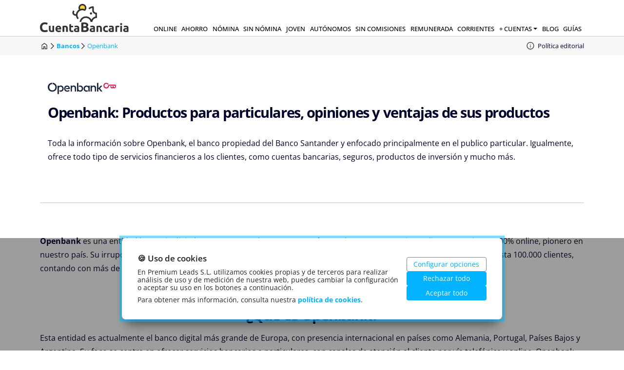

--- FILE ---
content_type: text/html; charset=UTF-8
request_url: https://www.cuentabancaria.net/openbank
body_size: 38893
content:
<!DOCTYPE html><html lang=es-ES><head><link href=https://www.googletagmanager.com rel=preconnect><link as=font crossorigin=anonymous href=/assets/fonts/open-sans-v36-latin-500.woff2 rel=preload type=font/woff2><link as=font crossorigin=anonymous href=/assets/fonts/open-sans-v36-latin-700.woff2 rel=preload type=font/woff2><meta content=VjY33IcucIs2JldicRfTTXbgPMLL60Mc3qWz2tqrZDg name=google-site-verification><meta content=index,follow name=robots><title> Openbank | Productos particulares, información y ventajas [2026] </title><meta charset=utf-8><meta content="Toda la información sobre Openbank &#x27A4; Productos para particulares, requisitos, condiciones, banca online, contacto y área de clientes." name=description><meta content="" name=keywords><meta content="text/html; charset=utf-8" http-equiv=content-type><meta content="width=device-width, initial-scale=1.0" name=viewport><link href=https://www.cuentabancaria.net/openbank rel=canonical><link href=/apple-touch-icon.png rel=apple-touch-icon sizes=180x180><link href=/favicon-32x32.png rel=icon sizes=32x32 type=image/png><link href=/favicon-16x16.png rel=icon sizes=16x16 type=image/png><link href=/site.webmanifest rel=manifest><link color=#5bbad5 href=/safari-pinned-tab.svg rel=mask-icon><meta content=#da532c name=msapplication-TileColor><meta content=#ffffff name=theme-color><style>@charset "UTF-8";[data-simplebar]{position:relative;flex-direction:column;flex-wrap:wrap;justify-content:flex-start;align-content:flex-start;align-items:flex-start}.simplebar-wrapper{overflow:hidden;width:inherit;height:inherit;max-width:inherit;max-height:inherit}.simplebar-mask{direction:inherit;overflow:hidden;width:auto!important;height:auto!important;z-index:0}.simplebar-mask,.simplebar-offset{position:absolute;padding:0;margin:0;left:0;top:0;bottom:0;right:0}.simplebar-offset{direction:inherit!important;box-sizing:inherit!important;resize:none!important;-webkit-overflow-scrolling:touch}.simplebar-content-wrapper{direction:inherit;box-sizing:border-box!important;position:relative;display:block;height:100%;width:auto;max-width:100%;max-height:100%;overflow:auto;scrollbar-width:none;-ms-overflow-style:none}.simplebar-content-wrapper::-webkit-scrollbar,.simplebar-hide-scrollbar::-webkit-scrollbar{display:none;width:0;height:0}.simplebar-content:after,.simplebar-content:before{content:" ";display:table}.simplebar-placeholder{max-height:100%;max-width:100%;width:100%;pointer-events:none}.simplebar-height-auto-observer-wrapper{box-sizing:inherit!important;height:100%;width:100%;max-width:1px;position:relative;float:left;max-height:1px;overflow:hidden;z-index:-1;padding:0;margin:0;pointer-events:none;flex-grow:inherit;flex-shrink:0;flex-basis:0}.simplebar-height-auto-observer{box-sizing:inherit;display:block;opacity:0;top:0;left:0;height:1000%;width:1000%;min-height:1px;min-width:1px;z-index:-1}.simplebar-height-auto-observer,.simplebar-track{position:absolute;overflow:hidden;pointer-events:none}.simplebar-track{z-index:1;right:0;bottom:0}[data-simplebar].simplebar-dragging,[data-simplebar].simplebar-dragging .simplebar-content{pointer-events:none;-webkit-touch-callout:none;-webkit-user-select:none;-moz-user-select:none;-ms-user-select:none;user-select:none}[data-simplebar].simplebar-dragging .simplebar-track{pointer-events:all}.simplebar-scrollbar{position:absolute;left:0;right:0;min-height:10px}.simplebar-scrollbar:before{position:absolute;content:"";background:#000;border-radius:7px;opacity:0;transition:opacity .2s linear .5s}.simplebar-scrollbar.simplebar-visible:before{opacity:.5;transition-delay:0s;transition-duration:0s}.simplebar-track.simplebar-vertical{top:0;width:11px}.simplebar-scrollbar:before{top:2px;bottom:2px;left:2px;right:2px}.simplebar-track.simplebar-horizontal{left:0;height:11px}.simplebar-track.simplebar-horizontal .simplebar-scrollbar{right:auto;left:0;top:0;bottom:0;min-height:0;min-width:10px;width:auto}[data-simplebar-direction=rtl] .simplebar-track.simplebar-vertical{right:auto;left:0}.simplebar-dummy-scrollbar-size{direction:rtl;position:fixed;opacity:0;visibility:hidden;height:500px;width:500px;overflow-y:hidden;overflow-x:scroll;-ms-overflow-style:scrollbar!important}.simplebar-dummy-scrollbar-size>div{width:200%;height:200%;margin:10px 0}.simplebar-hide-scrollbar{position:fixed;left:0;visibility:hidden;overflow-y:scroll;scrollbar-width:none;-ms-overflow-style:none}@use "~bootstrap/scss/variables";@use "/assets/css/bootstrap/variables";:root{--bs-blue:#0d6efd;--bs-indigo:#6610f2;--bs-purple:#6f42c1;--bs-pink:#d63384;--bs-red:#dc3545;--bs-orange:#fd7e14;--bs-green:#198754;--bs-teal:#20c997;--bs-cyan:#0dcaf0;--bs-black:#000028;--bs-white:#fff;--bs-gray:#666;--bs-gray-dark:#333;--bs-gray-100:#f6f6f6;--bs-gray-200:#e2e6e9;--bs-gray-300:#ccc;--bs-gray-400:#c6c6c6;--bs-gray-500:#adb5bd;--bs-gray-600:#666;--bs-gray-700:#495057;--bs-gray-800:#333;--bs-gray-900:#212529;--bs-primary:#02b3ff;--bs-secondary:#fcd430;--bs-success:#198754;--bs-info:#0dcaf0;--bs-warning:#ffc107;--bs-danger:#dc3545;--bs-light:#f6f6f6;--bs-dark:#212529;--bs-yellow:#ffc107;--bs-primary-rgb:2,179,255;--bs-secondary-rgb:252,212,48;--bs-success-rgb:25,135,84;--bs-info-rgb:13,202,240;--bs-warning-rgb:255,193,7;--bs-danger-rgb:220,53,69;--bs-light-rgb:246,246,246;--bs-dark-rgb:33,37,41;--bs-yellow-rgb:255,193,7;--bs-white-rgb:255,255,255;--bs-black-rgb:0,0,40;--bs-body-color-rgb:0,0,40;--bs-body-bg-rgb:255,255,255;--bs-font-sans-serif:Open Sans,Arial,sans-serif!important;--bs-font-monospace:SFMono-Regular,Menlo,Monaco,Consolas,"Liberation Mono","Courier New",monospace;--bs-gradient:linear-gradient(180deg,hsla(0,0%,100%,0.15),hsla(0,0%,100%,0));--bs-body-font-family:var(--bs-font-sans-serif);--bs-body-font-size:1rem;--bs-body-font-weight:400;--bs-body-line-height:1.5;--bs-body-color:#000028;--bs-body-bg:#fff;--bs-border-width:1px;--bs-border-style:solid;--bs-border-color:#ccc;--bs-border-color-translucent:rgba(0,0,40,0.175);--bs-border-radius:0.375rem;--bs-border-radius-sm:0.25rem;--bs-border-radius-lg:0.5rem;--bs-border-radius-xl:1rem;--bs-border-radius-2xl:2rem;--bs-border-radius-pill:50rem;--bs-link-color:#02b3ff;--bs-link-hover-color:#028fcc;--bs-code-color:#d63384;--bs-highlight-bg:#fff3cd}*,:after,:before{box-sizing:border-box}@media (prefers-reduced-motion:no-preference){:root{scroll-behavior:smooth}}body{margin:0;font-family:var(--bs-body-font-family);font-size:var(--bs-body-font-size);font-weight:var(--bs-body-font-weight);line-height:var(--bs-body-line-height);color:var(--bs-body-color);text-align:var(--bs-body-text-align);background-color:var(--bs-body-bg);-webkit-text-size-adjust:100%;-webkit-tap-highlight-color:rgba(0,0,40,0)}hr{margin:1rem 0;color:inherit;border:0;border-top:1px solid;opacity:.25}.h1,.h2,.h3,.h4,.h5,.h6,h1,h2,h3,h4,h5,h6{margin-top:0;margin-bottom:.5rem;font-weight:500;line-height:1.2}.h1,h1{font-size:calc(1.425rem + 2.1vw)}@media (min-width:1200px){.h1,h1{font-size:3rem}}.h2,h2{font-size:calc(1.325rem + .9vw)}@media (min-width:1200px){.h2,h2{font-size:2rem}}.h3,h3{font-size:calc(1.3rem + .6vw)}@media (min-width:1200px){.h3,h3{font-size:1.75rem}}.h4,h4{font-size:calc(1.275rem + .3vw)}@media (min-width:1200px){.h4,h4{font-size:1.5rem}}.h5,h5{font-size:1.25rem}.h6,h6{font-size:1rem}p{margin-top:0;margin-bottom:1rem}abbr[title]{-webkit-text-decoration:underline dotted;text-decoration:underline dotted;cursor:help;-webkit-text-decoration-skip-ink:none;text-decoration-skip-ink:none}address{margin-bottom:1rem;font-style:normal;line-height:inherit}ol,ul{padding-left:2rem}dl,ol,ul{margin-top:0;margin-bottom:1rem}ol ol,ol ul,ul ol,ul ul{margin-bottom:0}dt{font-weight:700}dd{margin-bottom:.5rem;margin-left:0}blockquote{margin:0 0 1rem}b,strong{font-weight:bolder}.small,small{font-size:.875em}.mark,mark{padding:.1875em;background-color:var(--bs-highlight-bg)}sub,sup{position:relative;font-size:.75em;line-height:0;vertical-align:baseline}sub{bottom:-.25em}sup{top:-.5em}a{color:var(--bs-link-color);text-decoration:underline}a:hover{color:var(--bs-link-hover-color)}a:not([href]):not([class]),a:not([href]):not([class]):hover{color:inherit;text-decoration:none}code,kbd,pre,samp{font-family:var(--bs-font-monospace);font-size:1em}pre{display:block;margin-top:0;margin-bottom:1rem;overflow:auto;font-size:.875em}pre code{font-size:inherit;color:inherit;word-break:normal}code{font-size:.875em;color:var(--bs-code-color);word-wrap:break-word}a>code{color:inherit}kbd{padding:.1875rem .375rem;font-size:.875em;color:var(--bs-body-bg);background-color:var(--bs-body-color);border-radius:.25rem}kbd kbd{padding:0;font-size:1em}figure{margin:0 0 1rem}img,svg{vertical-align:middle}table{caption-side:bottom;border-collapse:collapse}caption{padding-top:.5rem;padding-bottom:.5rem;color:#666;text-align:left}th{text-align:inherit;text-align:-webkit-match-parent}tbody,td,tfoot,th,thead,tr{border:0 solid;border-color:inherit}label{display:inline-block}button{border-radius:0}button:focus:not(:focus-visible){outline:0}button,input,optgroup,select,textarea{margin:0;font-family:inherit;font-size:inherit;line-height:inherit}button,select{text-transform:none}[role=button]{cursor:pointer}select{word-wrap:normal}select:disabled{opacity:1}[list]:not([type=date]):not([type=datetime-local]):not([type=month]):not([type=week]):not([type=time])::-webkit-calendar-picker-indicator{display:none!important}[type=button],[type=reset],[type=submit],button{-webkit-appearance:button}[type=button]:not(:disabled),[type=reset]:not(:disabled),[type=submit]:not(:disabled),button:not(:disabled){cursor:pointer}::-moz-focus-inner{padding:0;border-style:none}textarea{resize:vertical}fieldset{min-width:0;padding:0;margin:0;border:0}legend{float:left;width:100%;padding:0;margin-bottom:.5rem;font-size:calc(1.275rem + .3vw);line-height:inherit}@media (min-width:1200px){legend{font-size:1.5rem}}legend+*{clear:left}::-webkit-datetime-edit-day-field,::-webkit-datetime-edit-fields-wrapper,::-webkit-datetime-edit-hour-field,::-webkit-datetime-edit-minute,::-webkit-datetime-edit-month-field,::-webkit-datetime-edit-text,::-webkit-datetime-edit-year-field{padding:0}::-webkit-inner-spin-button{height:auto}[type=search]{outline-offset:-2px;-webkit-appearance:textfield}::-webkit-search-decoration{-webkit-appearance:none}::-webkit-color-swatch-wrapper{padding:0}::file-selector-button{font:inherit;-webkit-appearance:button}output{display:inline-block}iframe{border:0}summary{display:list-item;cursor:pointer}progress{vertical-align:baseline}[hidden]{display:none!important}.lead{font-size:1.25rem;font-weight:300}.display-1{font-size:calc(1.625rem + 4.5vw);font-weight:300;line-height:1.2}@media (min-width:1200px){.display-1{font-size:5rem}}.display-2{font-size:calc(1.575rem + 3.9vw);font-weight:300;line-height:1.2}@media (min-width:1200px){.display-2{font-size:4.5rem}}.display-3{font-size:calc(1.525rem + 3.3vw);font-weight:300;line-height:1.2}@media (min-width:1200px){.display-3{font-size:4rem}}.display-4{font-size:calc(1.475rem + 2.7vw);font-weight:300;line-height:1.2}@media (min-width:1200px){.display-4{font-size:3.5rem}}.display-5{font-size:calc(1.425rem + 2.1vw);font-weight:300;line-height:1.2}@media (min-width:1200px){.display-5{font-size:3rem}}.display-6{font-size:calc(1.375rem + 1.5vw);font-weight:300;line-height:1.2}@media (min-width:1200px){.display-6{font-size:2.5rem}}.list-inline,.list-unstyled{padding-left:0;list-style:none}.list-inline-item{display:inline-block}.list-inline-item:not(:last-child){margin-right:.5rem}.initialism{font-size:.875em;text-transform:uppercase}.blockquote{margin-bottom:1rem;font-size:1.25rem}.blockquote>:last-child{margin-bottom:0}.blockquote-footer{margin-top:-1rem;margin-bottom:1rem;font-size:.875em;color:#666}.blockquote-footer:before{content:"\2014\00A0"}.img-fluid,.img-thumbnail{max-width:100%;height:auto}.img-thumbnail{padding:.25rem;background-color:#fff;border:1px solid var(--bs-border-color);border-radius:.375rem}.figure{display:inline-block}.figure-img{margin-bottom:.5rem;line-height:1}.figure-caption{font-size:.875em;color:#666}.container,.container-fluid,.container-lg,.container-md,.container-sm,.container-xl,.container-xxl{--bs-gutter-x:1.5rem;--bs-gutter-y:0;width:100%;padding-right:calc(var(--bs-gutter-x)*0.5);padding-left:calc(var(--bs-gutter-x)*0.5);margin-right:auto;margin-left:auto}@media (min-width:576px){.container,.container-sm{max-width:540px}}@media (min-width:768px){.container,.container-md,.container-sm{max-width:720px}}@media (min-width:992px){.container,.container-lg,.container-md,.container-sm{max-width:960px}}@media (min-width:1200px){.container,.container-lg,.container-md,.container-sm,.container-xl{max-width:1140px}}@media (min-width:1400px){.container,.container-lg,.container-md,.container-sm,.container-xl,.container-xxl{max-width:1320px}}.row{--bs-gutter-x:1.5rem;--bs-gutter-y:0;display:flex;flex-wrap:wrap;margin-top:calc(-1*var(--bs-gutter-y));margin-right:calc(-0.5*var(--bs-gutter-x));margin-left:calc(-0.5*var(--bs-gutter-x))}.row>*{flex-shrink:0;width:100%;max-width:100%;padding-right:calc(var(--bs-gutter-x)*0.5);padding-left:calc(var(--bs-gutter-x)*0.5);margin-top:var(--bs-gutter-y)}.col{flex:1 0 0%}.row-cols-auto>*{flex:0 0 auto;width:auto}.row-cols-1>*{flex:0 0 auto;width:100%}.row-cols-2>*{flex:0 0 auto;width:50%}.row-cols-3>*{flex:0 0 auto;width:33.33333%}.row-cols-4>*{flex:0 0 auto;width:25%}.row-cols-5>*{flex:0 0 auto;width:20%}.row-cols-6>*{flex:0 0 auto;width:16.66667%}.col-auto{flex:0 0 auto;width:auto}.col-1{flex:0 0 auto;width:8.33333%}.col-2{flex:0 0 auto;width:16.66667%}.col-3{flex:0 0 auto;width:25%}.col-4{flex:0 0 auto;width:33.33333%}.col-5{flex:0 0 auto;width:41.66667%}.col-6{flex:0 0 auto;width:50%}.col-7{flex:0 0 auto;width:58.33333%}.col-8{flex:0 0 auto;width:66.66667%}.col-9{flex:0 0 auto;width:75%}.col-10{flex:0 0 auto;width:83.33333%}.col-11{flex:0 0 auto;width:91.66667%}.col-12{flex:0 0 auto;width:100%}.offset-1{margin-left:8.33333%}.offset-2{margin-left:16.66667%}.offset-3{margin-left:25%}.offset-4{margin-left:33.33333%}.offset-5{margin-left:41.66667%}.offset-6{margin-left:50%}.offset-7{margin-left:58.33333%}.offset-8{margin-left:66.66667%}.offset-9{margin-left:75%}.offset-10{margin-left:83.33333%}.offset-11{margin-left:91.66667%}.g-0,.gx-0{--bs-gutter-x:0}.g-0,.gy-0{--bs-gutter-y:0}.g-1,.gx-1{--bs-gutter-x:0.25rem}.g-1,.gy-1{--bs-gutter-y:0.25rem}.g-2,.gx-2{--bs-gutter-x:0.5rem}.g-2,.gy-2{--bs-gutter-y:0.5rem}.g-3,.gx-3{--bs-gutter-x:1rem}.g-3,.gy-3{--bs-gutter-y:1rem}.g-4,.gx-4{--bs-gutter-x:1.5rem}.g-4,.gy-4{--bs-gutter-y:1.5rem}.g-5,.gx-5{--bs-gutter-x:3rem}.g-5,.gy-5{--bs-gutter-y:3rem}@media (min-width:576px){.col-sm{flex:1 0 0%}.row-cols-sm-auto>*{flex:0 0 auto;width:auto}.row-cols-sm-1>*{flex:0 0 auto;width:100%}.row-cols-sm-2>*{flex:0 0 auto;width:50%}.row-cols-sm-3>*{flex:0 0 auto;width:33.33333%}.row-cols-sm-4>*{flex:0 0 auto;width:25%}.row-cols-sm-5>*{flex:0 0 auto;width:20%}.row-cols-sm-6>*{flex:0 0 auto;width:16.66667%}.col-sm-auto{flex:0 0 auto;width:auto}.col-sm-1{flex:0 0 auto;width:8.33333%}.col-sm-2{flex:0 0 auto;width:16.66667%}.col-sm-3{flex:0 0 auto;width:25%}.col-sm-4{flex:0 0 auto;width:33.33333%}.col-sm-5{flex:0 0 auto;width:41.66667%}.col-sm-6{flex:0 0 auto;width:50%}.col-sm-7{flex:0 0 auto;width:58.33333%}.col-sm-8{flex:0 0 auto;width:66.66667%}.col-sm-9{flex:0 0 auto;width:75%}.col-sm-10{flex:0 0 auto;width:83.33333%}.col-sm-11{flex:0 0 auto;width:91.66667%}.col-sm-12{flex:0 0 auto;width:100%}.offset-sm-0{margin-left:0}.offset-sm-1{margin-left:8.33333%}.offset-sm-2{margin-left:16.66667%}.offset-sm-3{margin-left:25%}.offset-sm-4{margin-left:33.33333%}.offset-sm-5{margin-left:41.66667%}.offset-sm-6{margin-left:50%}.offset-sm-7{margin-left:58.33333%}.offset-sm-8{margin-left:66.66667%}.offset-sm-9{margin-left:75%}.offset-sm-10{margin-left:83.33333%}.offset-sm-11{margin-left:91.66667%}.g-sm-0,.gx-sm-0{--bs-gutter-x:0}.g-sm-0,.gy-sm-0{--bs-gutter-y:0}.g-sm-1,.gx-sm-1{--bs-gutter-x:0.25rem}.g-sm-1,.gy-sm-1{--bs-gutter-y:0.25rem}.g-sm-2,.gx-sm-2{--bs-gutter-x:0.5rem}.g-sm-2,.gy-sm-2{--bs-gutter-y:0.5rem}.g-sm-3,.gx-sm-3{--bs-gutter-x:1rem}.g-sm-3,.gy-sm-3{--bs-gutter-y:1rem}.g-sm-4,.gx-sm-4{--bs-gutter-x:1.5rem}.g-sm-4,.gy-sm-4{--bs-gutter-y:1.5rem}.g-sm-5,.gx-sm-5{--bs-gutter-x:3rem}.g-sm-5,.gy-sm-5{--bs-gutter-y:3rem}}@media (min-width:768px){.col-md{flex:1 0 0%}.row-cols-md-auto>*{flex:0 0 auto;width:auto}.row-cols-md-1>*{flex:0 0 auto;width:100%}.row-cols-md-2>*{flex:0 0 auto;width:50%}.row-cols-md-3>*{flex:0 0 auto;width:33.33333%}.row-cols-md-4>*{flex:0 0 auto;width:25%}.row-cols-md-5>*{flex:0 0 auto;width:20%}.row-cols-md-6>*{flex:0 0 auto;width:16.66667%}.col-md-auto{flex:0 0 auto;width:auto}.col-md-1{flex:0 0 auto;width:8.33333%}.col-md-2{flex:0 0 auto;width:16.66667%}.col-md-3{flex:0 0 auto;width:25%}.col-md-4{flex:0 0 auto;width:33.33333%}.col-md-5{flex:0 0 auto;width:41.66667%}.col-md-6{flex:0 0 auto;width:50%}.col-md-7{flex:0 0 auto;width:58.33333%}.col-md-8{flex:0 0 auto;width:66.66667%}.col-md-9{flex:0 0 auto;width:75%}.col-md-10{flex:0 0 auto;width:83.33333%}.col-md-11{flex:0 0 auto;width:91.66667%}.col-md-12{flex:0 0 auto;width:100%}.offset-md-0{margin-left:0}.offset-md-1{margin-left:8.33333%}.offset-md-2{margin-left:16.66667%}.offset-md-3{margin-left:25%}.offset-md-4{margin-left:33.33333%}.offset-md-5{margin-left:41.66667%}.offset-md-6{margin-left:50%}.offset-md-7{margin-left:58.33333%}.offset-md-8{margin-left:66.66667%}.offset-md-9{margin-left:75%}.offset-md-10{margin-left:83.33333%}.offset-md-11{margin-left:91.66667%}.g-md-0,.gx-md-0{--bs-gutter-x:0}.g-md-0,.gy-md-0{--bs-gutter-y:0}.g-md-1,.gx-md-1{--bs-gutter-x:0.25rem}.g-md-1,.gy-md-1{--bs-gutter-y:0.25rem}.g-md-2,.gx-md-2{--bs-gutter-x:0.5rem}.g-md-2,.gy-md-2{--bs-gutter-y:0.5rem}.g-md-3,.gx-md-3{--bs-gutter-x:1rem}.g-md-3,.gy-md-3{--bs-gutter-y:1rem}.g-md-4,.gx-md-4{--bs-gutter-x:1.5rem}.g-md-4,.gy-md-4{--bs-gutter-y:1.5rem}.g-md-5,.gx-md-5{--bs-gutter-x:3rem}.g-md-5,.gy-md-5{--bs-gutter-y:3rem}}@media (min-width:992px){.col-lg{flex:1 0 0%}.row-cols-lg-auto>*{flex:0 0 auto;width:auto}.row-cols-lg-1>*{flex:0 0 auto;width:100%}.row-cols-lg-2>*{flex:0 0 auto;width:50%}.row-cols-lg-3>*{flex:0 0 auto;width:33.33333%}.row-cols-lg-4>*{flex:0 0 auto;width:25%}.row-cols-lg-5>*{flex:0 0 auto;width:20%}.row-cols-lg-6>*{flex:0 0 auto;width:16.66667%}.col-lg-auto{flex:0 0 auto;width:auto}.col-lg-1{flex:0 0 auto;width:8.33333%}.col-lg-2{flex:0 0 auto;width:16.66667%}.col-lg-3{flex:0 0 auto;width:25%}.col-lg-4{flex:0 0 auto;width:33.33333%}.col-lg-5{flex:0 0 auto;width:41.66667%}.col-lg-6{flex:0 0 auto;width:50%}.col-lg-7{flex:0 0 auto;width:58.33333%}.col-lg-8{flex:0 0 auto;width:66.66667%}.col-lg-9{flex:0 0 auto;width:75%}.col-lg-10{flex:0 0 auto;width:83.33333%}.col-lg-11{flex:0 0 auto;width:91.66667%}.col-lg-12{flex:0 0 auto;width:100%}.offset-lg-0{margin-left:0}.offset-lg-1{margin-left:8.33333%}.offset-lg-2{margin-left:16.66667%}.offset-lg-3{margin-left:25%}.offset-lg-4{margin-left:33.33333%}.offset-lg-5{margin-left:41.66667%}.offset-lg-6{margin-left:50%}.offset-lg-7{margin-left:58.33333%}.offset-lg-8{margin-left:66.66667%}.offset-lg-9{margin-left:75%}.offset-lg-10{margin-left:83.33333%}.offset-lg-11{margin-left:91.66667%}.g-lg-0,.gx-lg-0{--bs-gutter-x:0}.g-lg-0,.gy-lg-0{--bs-gutter-y:0}.g-lg-1,.gx-lg-1{--bs-gutter-x:0.25rem}.g-lg-1,.gy-lg-1{--bs-gutter-y:0.25rem}.g-lg-2,.gx-lg-2{--bs-gutter-x:0.5rem}.g-lg-2,.gy-lg-2{--bs-gutter-y:0.5rem}.g-lg-3,.gx-lg-3{--bs-gutter-x:1rem}.g-lg-3,.gy-lg-3{--bs-gutter-y:1rem}.g-lg-4,.gx-lg-4{--bs-gutter-x:1.5rem}.g-lg-4,.gy-lg-4{--bs-gutter-y:1.5rem}.g-lg-5,.gx-lg-5{--bs-gutter-x:3rem}.g-lg-5,.gy-lg-5{--bs-gutter-y:3rem}}@media (min-width:1200px){.col-xl{flex:1 0 0%}.row-cols-xl-auto>*{flex:0 0 auto;width:auto}.row-cols-xl-1>*{flex:0 0 auto;width:100%}.row-cols-xl-2>*{flex:0 0 auto;width:50%}.row-cols-xl-3>*{flex:0 0 auto;width:33.33333%}.row-cols-xl-4>*{flex:0 0 auto;width:25%}.row-cols-xl-5>*{flex:0 0 auto;width:20%}.row-cols-xl-6>*{flex:0 0 auto;width:16.66667%}.col-xl-auto{flex:0 0 auto;width:auto}.col-xl-1{flex:0 0 auto;width:8.33333%}.col-xl-2{flex:0 0 auto;width:16.66667%}.col-xl-3{flex:0 0 auto;width:25%}.col-xl-4{flex:0 0 auto;width:33.33333%}.col-xl-5{flex:0 0 auto;width:41.66667%}.col-xl-6{flex:0 0 auto;width:50%}.col-xl-7{flex:0 0 auto;width:58.33333%}.col-xl-8{flex:0 0 auto;width:66.66667%}.col-xl-9{flex:0 0 auto;width:75%}.col-xl-10{flex:0 0 auto;width:83.33333%}.col-xl-11{flex:0 0 auto;width:91.66667%}.col-xl-12{flex:0 0 auto;width:100%}.offset-xl-0{margin-left:0}.offset-xl-1{margin-left:8.33333%}.offset-xl-2{margin-left:16.66667%}.offset-xl-3{margin-left:25%}.offset-xl-4{margin-left:33.33333%}.offset-xl-5{margin-left:41.66667%}.offset-xl-6{margin-left:50%}.offset-xl-7{margin-left:58.33333%}.offset-xl-8{margin-left:66.66667%}.offset-xl-9{margin-left:75%}.offset-xl-10{margin-left:83.33333%}.offset-xl-11{margin-left:91.66667%}.g-xl-0,.gx-xl-0{--bs-gutter-x:0}.g-xl-0,.gy-xl-0{--bs-gutter-y:0}.g-xl-1,.gx-xl-1{--bs-gutter-x:0.25rem}.g-xl-1,.gy-xl-1{--bs-gutter-y:0.25rem}.g-xl-2,.gx-xl-2{--bs-gutter-x:0.5rem}.g-xl-2,.gy-xl-2{--bs-gutter-y:0.5rem}.g-xl-3,.gx-xl-3{--bs-gutter-x:1rem}.g-xl-3,.gy-xl-3{--bs-gutter-y:1rem}.g-xl-4,.gx-xl-4{--bs-gutter-x:1.5rem}.g-xl-4,.gy-xl-4{--bs-gutter-y:1.5rem}.g-xl-5,.gx-xl-5{--bs-gutter-x:3rem}.g-xl-5,.gy-xl-5{--bs-gutter-y:3rem}}@media (min-width:1400px){.col-xxl{flex:1 0 0%}.row-cols-xxl-auto>*{flex:0 0 auto;width:auto}.row-cols-xxl-1>*{flex:0 0 auto;width:100%}.row-cols-xxl-2>*{flex:0 0 auto;width:50%}.row-cols-xxl-3>*{flex:0 0 auto;width:33.33333%}.row-cols-xxl-4>*{flex:0 0 auto;width:25%}.row-cols-xxl-5>*{flex:0 0 auto;width:20%}.row-cols-xxl-6>*{flex:0 0 auto;width:16.66667%}.col-xxl-auto{flex:0 0 auto;width:auto}.col-xxl-1{flex:0 0 auto;width:8.33333%}.col-xxl-2{flex:0 0 auto;width:16.66667%}.col-xxl-3{flex:0 0 auto;width:25%}.col-xxl-4{flex:0 0 auto;width:33.33333%}.col-xxl-5{flex:0 0 auto;width:41.66667%}.col-xxl-6{flex:0 0 auto;width:50%}.col-xxl-7{flex:0 0 auto;width:58.33333%}.col-xxl-8{flex:0 0 auto;width:66.66667%}.col-xxl-9{flex:0 0 auto;width:75%}.col-xxl-10{flex:0 0 auto;width:83.33333%}.col-xxl-11{flex:0 0 auto;width:91.66667%}.col-xxl-12{flex:0 0 auto;width:100%}.offset-xxl-0{margin-left:0}.offset-xxl-1{margin-left:8.33333%}.offset-xxl-2{margin-left:16.66667%}.offset-xxl-3{margin-left:25%}.offset-xxl-4{margin-left:33.33333%}.offset-xxl-5{margin-left:41.66667%}.offset-xxl-6{margin-left:50%}.offset-xxl-7{margin-left:58.33333%}.offset-xxl-8{margin-left:66.66667%}.offset-xxl-9{margin-left:75%}.offset-xxl-10{margin-left:83.33333%}.offset-xxl-11{margin-left:91.66667%}.g-xxl-0,.gx-xxl-0{--bs-gutter-x:0}.g-xxl-0,.gy-xxl-0{--bs-gutter-y:0}.g-xxl-1,.gx-xxl-1{--bs-gutter-x:0.25rem}.g-xxl-1,.gy-xxl-1{--bs-gutter-y:0.25rem}.g-xxl-2,.gx-xxl-2{--bs-gutter-x:0.5rem}.g-xxl-2,.gy-xxl-2{--bs-gutter-y:0.5rem}.g-xxl-3,.gx-xxl-3{--bs-gutter-x:1rem}.g-xxl-3,.gy-xxl-3{--bs-gutter-y:1rem}.g-xxl-4,.gx-xxl-4{--bs-gutter-x:1.5rem}.g-xxl-4,.gy-xxl-4{--bs-gutter-y:1.5rem}.g-xxl-5,.gx-xxl-5{--bs-gutter-x:3rem}.g-xxl-5,.gy-xxl-5{--bs-gutter-y:3rem}}.btn{--bs-btn-padding-x:0.75rem;--bs-btn-padding-y:0.375rem;--bs-btn-font-size:1rem;--bs-btn-font-weight:400;--bs-btn-line-height:1.5;--bs-btn-color:#000028;--bs-btn-bg:transparent;--bs-btn-border-width:1px;--bs-btn-border-color:transparent;--bs-btn-border-radius:0.375rem;--bs-btn-hover-border-color:transparent;--bs-btn-box-shadow:inset 0 1px 0 hsla(0,0%,100%,0.15),0 1px 1px rgba(0,0,40,0.075);--bs-btn-disabled-opacity:0.65;--bs-btn-focus-box-shadow:0 0 0 0.25rem rgba(var(--bs-btn-focus-shadow-rgb),.5);display:inline-block;padding:var(--bs-btn-padding-y) var(--bs-btn-padding-x);font-family:var(--bs-btn-font-family);font-size:var(--bs-btn-font-size);font-weight:var(--bs-btn-font-weight);line-height:var(--bs-btn-line-height);color:var(--bs-btn-color);text-align:center;text-decoration:none;vertical-align:middle;cursor:pointer;-webkit-user-select:none;-moz-user-select:none;-ms-user-select:none;user-select:none;border:var(--bs-btn-border-width) solid var(--bs-btn-border-color);border-radius:var(--bs-btn-border-radius);background-color:var(--bs-btn-bg);transition:color .15s ease-in-out,background-color .15s ease-in-out,border-color .15s ease-in-out,box-shadow .15s ease-in-out}@media (prefers-reduced-motion:reduce){.btn{transition:none}}.btn:hover{color:var(--bs-btn-hover-color);background-color:var(--bs-btn-hover-bg);border-color:var(--bs-btn-hover-border-color)}.btn-check+.btn:hover{color:var(--bs-btn-color);background-color:var(--bs-btn-bg);border-color:var(--bs-btn-border-color)}.btn:focus-visible{color:var(--bs-btn-hover-color);background-color:var(--bs-btn-hover-bg)}.btn-check:focus-visible+.btn,.btn:focus-visible{border-color:var(--bs-btn-hover-border-color);outline:0;box-shadow:var(--bs-btn-focus-box-shadow)}.btn-check:checked+.btn,.btn.active,.btn.show,.btn:first-child:active,:not(.btn-check)+.btn:active{color:var(--bs-btn-active-color);background-color:var(--bs-btn-active-bg);border-color:var(--bs-btn-active-border-color)}.btn-check:checked+.btn:focus-visible,.btn.active:focus-visible,.btn.show:focus-visible,.btn:first-child:active:focus-visible,:not(.btn-check)+.btn:active:focus-visible{box-shadow:var(--bs-btn-focus-box-shadow)}.btn.disabled,.btn:disabled,fieldset:disabled .btn{color:var(--bs-btn-disabled-color);pointer-events:none;background-color:var(--bs-btn-disabled-bg);border-color:var(--bs-btn-disabled-border-color);opacity:var(--bs-btn-disabled-opacity)}.btn-primary{--bs-btn-color:#000028;--bs-btn-bg:#02b3ff;--bs-btn-border-color:#02b3ff;--bs-btn-hover-color:#000028;--bs-btn-hover-bg:#28beff;--bs-btn-hover-border-color:#1bbbff;--bs-btn-focus-shadow-rgb:2,152,223;--bs-btn-active-color:#000028;--bs-btn-active-bg:#35c2ff;--bs-btn-active-border-color:#1bbbff;--bs-btn-active-shadow:inset 0 3px 5px rgba(0,0,40,0.125);--bs-btn-disabled-color:#000028;--bs-btn-disabled-bg:#02b3ff;--bs-btn-disabled-border-color:#02b3ff}.btn-secondary{--bs-btn-color:#000028;--bs-btn-bg:#fcd430;--bs-btn-border-color:#fcd430;--bs-btn-hover-color:#000028;--bs-btn-hover-bg:#fcda4f;--bs-btn-hover-border-color:#fcd845;--bs-btn-focus-shadow-rgb:214,180,47;--bs-btn-active-color:#000028;--bs-btn-active-bg:#fddd59;--bs-btn-active-border-color:#fcd845;--bs-btn-active-shadow:inset 0 3px 5px rgba(0,0,40,0.125);--bs-btn-disabled-color:#000028;--bs-btn-disabled-bg:#fcd430;--bs-btn-disabled-border-color:#fcd430}.btn-success{--bs-btn-color:#fff;--bs-btn-bg:#198754;--bs-btn-border-color:#198754;--bs-btn-hover-color:#fff;--bs-btn-hover-bg:#157347;--bs-btn-hover-border-color:#146c43;--bs-btn-focus-shadow-rgb:60,153,110;--bs-btn-active-color:#fff;--bs-btn-active-bg:#146c43;--bs-btn-active-border-color:#13653f;--bs-btn-active-shadow:inset 0 3px 5px rgba(0,0,40,0.125);--bs-btn-disabled-color:#fff;--bs-btn-disabled-bg:#198754;--bs-btn-disabled-border-color:#198754}.btn-info{--bs-btn-color:#000028;--bs-btn-bg:#0dcaf0;--bs-btn-border-color:#0dcaf0;--bs-btn-hover-color:#000028;--bs-btn-hover-bg:#31d2f2;--bs-btn-hover-border-color:#25cff2;--bs-btn-focus-shadow-rgb:11,172,210;--bs-btn-active-color:#000028;--bs-btn-active-bg:#3dd5f3;--bs-btn-active-border-color:#25cff2;--bs-btn-active-shadow:inset 0 3px 5px rgba(0,0,40,0.125);--bs-btn-disabled-color:#000028;--bs-btn-disabled-bg:#0dcaf0;--bs-btn-disabled-border-color:#0dcaf0}.btn-warning{--bs-btn-color:#000028;--bs-btn-bg:#ffc107;--bs-btn-border-color:#ffc107;--bs-btn-hover-color:#000028;--bs-btn-hover-bg:#ffca2c;--bs-btn-hover-border-color:#ffc720;--bs-btn-focus-shadow-rgb:217,164,12;--bs-btn-active-color:#000028;--bs-btn-active-bg:#ffcd39;--bs-btn-active-border-color:#ffc720;--bs-btn-active-shadow:inset 0 3px 5px rgba(0,0,40,0.125);--bs-btn-disabled-color:#000028;--bs-btn-disabled-bg:#ffc107;--bs-btn-disabled-border-color:#ffc107}.btn-danger{--bs-btn-color:#fff;--bs-btn-bg:#dc3545;--bs-btn-border-color:#dc3545;--bs-btn-hover-color:#fff;--bs-btn-hover-bg:#bb2d3b;--bs-btn-hover-border-color:#b02a37;--bs-btn-focus-shadow-rgb:225,83,97;--bs-btn-active-color:#fff;--bs-btn-active-bg:#b02a37;--bs-btn-active-border-color:#a52834;--bs-btn-active-shadow:inset 0 3px 5px rgba(0,0,40,0.125);--bs-btn-disabled-color:#fff;--bs-btn-disabled-bg:#dc3545;--bs-btn-disabled-border-color:#dc3545}.btn-light{--bs-btn-color:#000028;--bs-btn-bg:#f6f6f6;--bs-btn-border-color:#f6f6f6;--bs-btn-hover-color:#000028;--bs-btn-hover-bg:#d1d1d1;--bs-btn-hover-border-color:#c5c5c5;--bs-btn-focus-shadow-rgb:209,209,215;--bs-btn-active-color:#000028;--bs-btn-active-bg:#c5c5c5;--bs-btn-active-border-color:#b9b9b9;--bs-btn-active-shadow:inset 0 3px 5px rgba(0,0,40,0.125);--bs-btn-disabled-color:#000028;--bs-btn-disabled-bg:#f6f6f6;--bs-btn-disabled-border-color:#f6f6f6}.btn-dark{--bs-btn-color:#fff;--bs-btn-bg:#212529;--bs-btn-border-color:#212529;--bs-btn-hover-color:#fff;--bs-btn-hover-bg:#424649;--bs-btn-hover-border-color:#373b3e;--bs-btn-focus-shadow-rgb:66,70,73;--bs-btn-active-color:#fff;--bs-btn-active-bg:#4d5154;--bs-btn-active-border-color:#373b3e;--bs-btn-active-shadow:inset 0 3px 5px rgba(0,0,40,0.125);--bs-btn-disabled-color:#fff;--bs-btn-disabled-bg:#212529;--bs-btn-disabled-border-color:#212529}.btn-yellow{--bs-btn-color:#000028;--bs-btn-bg:#ffc107;--bs-btn-border-color:#ffc107;--bs-btn-hover-color:#000028;--bs-btn-hover-bg:#ffca2c;--bs-btn-hover-border-color:#ffc720;--bs-btn-focus-shadow-rgb:217,164,12;--bs-btn-active-color:#000028;--bs-btn-active-bg:#ffcd39;--bs-btn-active-border-color:#ffc720;--bs-btn-active-shadow:inset 0 3px 5px rgba(0,0,40,0.125);--bs-btn-disabled-color:#000028;--bs-btn-disabled-bg:#ffc107;--bs-btn-disabled-border-color:#ffc107}.btn-outline-primary{--bs-btn-color:#02b3ff;--bs-btn-border-color:#02b3ff;--bs-btn-hover-color:#000028;--bs-btn-hover-bg:#02b3ff;--bs-btn-hover-border-color:#02b3ff;--bs-btn-focus-shadow-rgb:2,179,255;--bs-btn-active-color:#000028;--bs-btn-active-bg:#02b3ff;--bs-btn-active-border-color:#02b3ff;--bs-btn-active-shadow:inset 0 3px 5px rgba(0,0,40,0.125);--bs-btn-disabled-color:#02b3ff;--bs-btn-disabled-bg:transparent;--bs-btn-disabled-border-color:#02b3ff;--bs-gradient:none}.btn-outline-secondary{--bs-btn-color:#fcd430;--bs-btn-border-color:#fcd430;--bs-btn-hover-color:#000028;--bs-btn-hover-bg:#fcd430;--bs-btn-hover-border-color:#fcd430;--bs-btn-focus-shadow-rgb:252,212,48;--bs-btn-active-color:#000028;--bs-btn-active-bg:#fcd430;--bs-btn-active-border-color:#fcd430;--bs-btn-active-shadow:inset 0 3px 5px rgba(0,0,40,0.125);--bs-btn-disabled-color:#fcd430;--bs-btn-disabled-bg:transparent;--bs-btn-disabled-border-color:#fcd430;--bs-gradient:none}.btn-outline-success{--bs-btn-color:#198754;--bs-btn-border-color:#198754;--bs-btn-hover-color:#fff;--bs-btn-hover-bg:#198754;--bs-btn-hover-border-color:#198754;--bs-btn-focus-shadow-rgb:25,135,84;--bs-btn-active-color:#fff;--bs-btn-active-bg:#198754;--bs-btn-active-border-color:#198754;--bs-btn-active-shadow:inset 0 3px 5px rgba(0,0,40,0.125);--bs-btn-disabled-color:#198754;--bs-btn-disabled-bg:transparent;--bs-btn-disabled-border-color:#198754;--bs-gradient:none}.btn-outline-info{--bs-btn-color:#0dcaf0;--bs-btn-border-color:#0dcaf0;--bs-btn-hover-color:#000028;--bs-btn-hover-bg:#0dcaf0;--bs-btn-hover-border-color:#0dcaf0;--bs-btn-focus-shadow-rgb:13,202,240;--bs-btn-active-color:#000028;--bs-btn-active-bg:#0dcaf0;--bs-btn-active-border-color:#0dcaf0;--bs-btn-active-shadow:inset 0 3px 5px rgba(0,0,40,0.125);--bs-btn-disabled-color:#0dcaf0;--bs-btn-disabled-bg:transparent;--bs-btn-disabled-border-color:#0dcaf0;--bs-gradient:none}.btn-outline-warning{--bs-btn-color:#ffc107;--bs-btn-border-color:#ffc107;--bs-btn-hover-color:#000028;--bs-btn-hover-bg:#ffc107;--bs-btn-hover-border-color:#ffc107;--bs-btn-focus-shadow-rgb:255,193,7;--bs-btn-active-color:#000028;--bs-btn-active-bg:#ffc107;--bs-btn-active-border-color:#ffc107;--bs-btn-active-shadow:inset 0 3px 5px rgba(0,0,40,0.125);--bs-btn-disabled-color:#ffc107;--bs-btn-disabled-bg:transparent;--bs-btn-disabled-border-color:#ffc107;--bs-gradient:none}.btn-outline-danger{--bs-btn-color:#dc3545;--bs-btn-border-color:#dc3545;--bs-btn-hover-color:#fff;--bs-btn-hover-bg:#dc3545;--bs-btn-hover-border-color:#dc3545;--bs-btn-focus-shadow-rgb:220,53,69;--bs-btn-active-color:#fff;--bs-btn-active-bg:#dc3545;--bs-btn-active-border-color:#dc3545;--bs-btn-active-shadow:inset 0 3px 5px rgba(0,0,40,0.125);--bs-btn-disabled-color:#dc3545;--bs-btn-disabled-bg:transparent;--bs-btn-disabled-border-color:#dc3545;--bs-gradient:none}.btn-outline-light{--bs-btn-color:#f6f6f6;--bs-btn-border-color:#f6f6f6;--bs-btn-hover-color:#000028;--bs-btn-hover-bg:#f6f6f6;--bs-btn-hover-border-color:#f6f6f6;--bs-btn-focus-shadow-rgb:246,246,246;--bs-btn-active-color:#000028;--bs-btn-active-bg:#f6f6f6;--bs-btn-active-border-color:#f6f6f6;--bs-btn-active-shadow:inset 0 3px 5px rgba(0,0,40,0.125);--bs-btn-disabled-color:#f6f6f6;--bs-btn-disabled-bg:transparent;--bs-btn-disabled-border-color:#f6f6f6;--bs-gradient:none}.btn-outline-dark{--bs-btn-color:#212529;--bs-btn-border-color:#212529;--bs-btn-hover-color:#fff;--bs-btn-hover-bg:#212529;--bs-btn-hover-border-color:#212529;--bs-btn-focus-shadow-rgb:33,37,41;--bs-btn-active-color:#fff;--bs-btn-active-bg:#212529;--bs-btn-active-border-color:#212529;--bs-btn-active-shadow:inset 0 3px 5px rgba(0,0,40,0.125);--bs-btn-disabled-color:#212529;--bs-btn-disabled-bg:transparent;--bs-btn-disabled-border-color:#212529;--bs-gradient:none}.btn-outline-yellow{--bs-btn-color:#ffc107;--bs-btn-border-color:#ffc107;--bs-btn-hover-color:#000028;--bs-btn-hover-bg:#ffc107;--bs-btn-hover-border-color:#ffc107;--bs-btn-focus-shadow-rgb:255,193,7;--bs-btn-active-color:#000028;--bs-btn-active-bg:#ffc107;--bs-btn-active-border-color:#ffc107;--bs-btn-active-shadow:inset 0 3px 5px rgba(0,0,40,0.125);--bs-btn-disabled-color:#ffc107;--bs-btn-disabled-bg:transparent;--bs-btn-disabled-border-color:#ffc107;--bs-gradient:none}.btn-link{--bs-btn-font-weight:400;--bs-btn-color:var(--bs-link-color);--bs-btn-bg:transparent;--bs-btn-border-color:transparent;--bs-btn-hover-color:var(--bs-link-hover-color);--bs-btn-hover-border-color:transparent;--bs-btn-active-color:var(--bs-link-hover-color);--bs-btn-active-border-color:transparent;--bs-btn-disabled-color:#666;--bs-btn-disabled-border-color:transparent;--bs-btn-box-shadow:none;--bs-btn-focus-shadow-rgb:2,152,223;text-decoration:underline}.btn-link:focus-visible{color:var(--bs-btn-color)}.btn-link:hover{color:var(--bs-btn-hover-color)}.btn-lg{--bs-btn-padding-y:0.5rem;--bs-btn-padding-x:1rem;--bs-btn-font-size:1.25rem;--bs-btn-border-radius:0.5rem}.btn-sm{--bs-btn-padding-y:0.25rem;--bs-btn-padding-x:0.5rem;--bs-btn-font-size:0.875rem;--bs-btn-border-radius:0.25rem}.nav{--bs-nav-link-padding-x:1rem;--bs-nav-link-padding-y:0.5rem;--bs-nav-link-font-size:0.875rem;--bs-nav-link-font-weight:500;--bs-nav-link-color:var(--bs-link-color);--bs-nav-link-hover-color:var(--bs-link-hover-color);--bs-nav-link-disabled-color:#666;display:flex;flex-wrap:wrap;padding-left:0;margin-bottom:0;list-style:none}.nav-link{display:block;padding:var(--bs-nav-link-padding-y) var(--bs-nav-link-padding-x);font-size:var(--bs-nav-link-font-size);font-weight:var(--bs-nav-link-font-weight);color:var(--bs-nav-link-color);text-decoration:none;transition:color .15s ease-in-out,background-color .15s ease-in-out,border-color .15s ease-in-out}@media (prefers-reduced-motion:reduce){.nav-link{transition:none}}.nav-link:focus,.nav-link:hover{color:var(--bs-nav-link-hover-color)}.nav-link.disabled{color:var(--bs-nav-link-disabled-color);pointer-events:none;cursor:default}.nav-tabs{--bs-nav-tabs-border-width:1px;--bs-nav-tabs-border-color:#ccc;--bs-nav-tabs-border-radius:0.375rem;--bs-nav-tabs-link-hover-border-color:#e2e6e9 #e2e6e9 #ccc;--bs-nav-tabs-link-active-color:#495057;--bs-nav-tabs-link-active-bg:#fff;--bs-nav-tabs-link-active-border-color:#ccc #ccc #fff;border-bottom:var(--bs-nav-tabs-border-width) solid var(--bs-nav-tabs-border-color)}.nav-tabs .nav-link{margin-bottom:calc(-1*var(--bs-nav-tabs-border-width));background:none;border:var(--bs-nav-tabs-border-width) solid transparent;border-top-left-radius:var(--bs-nav-tabs-border-radius);border-top-right-radius:var(--bs-nav-tabs-border-radius)}.nav-tabs .nav-link:focus,.nav-tabs .nav-link:hover{isolation:isolate;border-color:var(--bs-nav-tabs-link-hover-border-color)}.nav-tabs .nav-link.disabled,.nav-tabs .nav-link:disabled{color:var(--bs-nav-link-disabled-color);background-color:transparent;border-color:transparent}.nav-tabs .nav-item.show .nav-link,.nav-tabs .nav-link.active{color:var(--bs-nav-tabs-link-active-color);background-color:var(--bs-nav-tabs-link-active-bg);border-color:var(--bs-nav-tabs-link-active-border-color)}.nav-tabs .dropdown-menu{margin-top:calc(-1*var(--bs-nav-tabs-border-width));border-top-left-radius:0;border-top-right-radius:0}.nav-pills{--bs-nav-pills-border-radius:0.375rem;--bs-nav-pills-link-active-color:#fff;--bs-nav-pills-link-active-bg:#02b3ff}.nav-pills .nav-link{background:none;border:0;border-radius:var(--bs-nav-pills-border-radius)}.nav-pills .nav-link:disabled{color:var(--bs-nav-link-disabled-color);background-color:transparent;border-color:transparent}.nav-pills .nav-link.active,.nav-pills .show>.nav-link{color:var(--bs-nav-pills-link-active-color);background-color:var(--bs-nav-pills-link-active-bg)}.nav-fill .nav-item,.nav-fill>.nav-link{flex:1 1 auto;text-align:center}.nav-justified .nav-item,.nav-justified>.nav-link{flex-basis:0;flex-grow:1;text-align:center}.nav-fill .nav-item .nav-link,.nav-justified .nav-item .nav-link{width:100%}.tab-content>.tab-pane{display:none}.tab-content>.active{display:block}.navbar{--bs-navbar-padding-x:0;--bs-navbar-padding-y:0.5rem;--bs-navbar-color:rgba(0,0,40,0.55);--bs-navbar-hover-color:rgba(0,0,40,0.7);--bs-navbar-disabled-color:rgba(0,0,40,0.3);--bs-navbar-active-color:rgba(0,0,40,0.9);--bs-navbar-brand-padding-y:0.3125rem;--bs-navbar-brand-margin-end:0;--bs-navbar-brand-font-size:1.25rem;--bs-navbar-brand-color:rgba(0,0,40,0.9);--bs-navbar-brand-hover-color:rgba(0,0,40,0.9);--bs-navbar-nav-link-padding-x:0.5rem;--bs-navbar-toggler-padding-y:0.25rem;--bs-navbar-toggler-padding-x:0.75rem;--bs-navbar-toggler-font-size:1.25rem;--bs-navbar-toggler-icon-bg:url("data:image/svg+xml;charset=utf-8,%3Csvg xmlns='http://www.w3.org/2000/svg' viewBox='0 0 30 30'%3E%3Cpath stroke='rgba(0, 0, 40, 0.55)' stroke-linecap='round' stroke-miterlimit='10' stroke-width='2' d='M4 7h22M4 15h22M4 23h22'/%3E%3C/svg%3E");--bs-navbar-toggler-border-color:rgba(0,0,40,0.1);--bs-navbar-toggler-border-radius:0.375rem;--bs-navbar-toggler-focus-width:0.25rem;--bs-navbar-toggler-transition:box-shadow 0.15s ease-in-out;position:relative;display:flex;flex-wrap:wrap;align-items:center;justify-content:space-between;padding:var(--bs-navbar-padding-y) var(--bs-navbar-padding-x)}.navbar>.container,.navbar>.container-fluid,.navbar>.container-lg,.navbar>.container-md,.navbar>.container-sm,.navbar>.container-xl,.navbar>.container-xxl{display:flex;flex-wrap:inherit;align-items:center;justify-content:space-between}.navbar-brand{padding-top:var(--bs-navbar-brand-padding-y);padding-bottom:var(--bs-navbar-brand-padding-y);margin-right:var(--bs-navbar-brand-margin-end);font-size:var(--bs-navbar-brand-font-size);color:var(--bs-navbar-brand-color);text-decoration:none;white-space:nowrap}.navbar-brand:focus,.navbar-brand:hover{color:var(--bs-navbar-brand-hover-color)}.navbar-nav{--bs-nav-link-padding-x:0;--bs-nav-link-padding-y:0.5rem;--bs-nav-link-font-size:0.875rem;--bs-nav-link-font-weight:500;--bs-nav-link-color:var(--bs-navbar-color);--bs-nav-link-hover-color:var(--bs-navbar-hover-color);--bs-nav-link-disabled-color:var(--bs-navbar-disabled-color);display:flex;flex-direction:column;padding-left:0;margin-bottom:0;list-style:none}.navbar-nav .nav-link.active,.navbar-nav .show>.nav-link{color:var(--bs-navbar-active-color)}.navbar-nav .dropdown-menu{position:static}.navbar-text{padding-top:.5rem;padding-bottom:.5rem;color:var(--bs-navbar-color)}.navbar-text a,.navbar-text a:focus,.navbar-text a:hover{color:var(--bs-navbar-active-color)}.navbar-collapse{flex-basis:100%;flex-grow:1;align-items:center}.navbar-toggler{padding:var(--bs-navbar-toggler-padding-y) var(--bs-navbar-toggler-padding-x);font-size:var(--bs-navbar-toggler-font-size);line-height:1;color:var(--bs-navbar-color);background-color:transparent;border:var(--bs-border-width) solid var(--bs-navbar-toggler-border-color);border-radius:var(--bs-navbar-toggler-border-radius);transition:var(--bs-navbar-toggler-transition)}@media (prefers-reduced-motion:reduce){.navbar-toggler{transition:none}}.navbar-toggler:hover{text-decoration:none}.navbar-toggler:focus{text-decoration:none;outline:0;box-shadow:0 0 0 var(--bs-navbar-toggler-focus-width)}.navbar-toggler-icon{display:inline-block;width:1.5em;height:1.5em;vertical-align:middle;background-image:var(--bs-navbar-toggler-icon-bg);background-repeat:no-repeat;background-position:50%;background-size:100%}.navbar-nav-scroll{max-height:var(--bs-scroll-height,75vh);overflow-y:auto}@media (min-width:576px){.navbar-expand-sm{flex-wrap:nowrap;justify-content:flex-start}.navbar-expand-sm .navbar-nav{flex-direction:row}.navbar-expand-sm .navbar-nav .dropdown-menu{position:absolute}.navbar-expand-sm .navbar-nav .nav-link{padding-right:var(--bs-navbar-nav-link-padding-x);padding-left:var(--bs-navbar-nav-link-padding-x)}.navbar-expand-sm .navbar-nav-scroll{overflow:visible}.navbar-expand-sm .navbar-collapse{display:flex!important;flex-basis:auto}.navbar-expand-sm .navbar-toggler{display:none}.navbar-expand-sm .offcanvas{position:static;z-index:auto;flex-grow:1;width:auto!important;height:auto!important;visibility:visible!important;background-color:transparent!important;border:0!important;transform:none!important;transition:none}.navbar-expand-sm .offcanvas .offcanvas-header{display:none}.navbar-expand-sm .offcanvas .offcanvas-body{display:flex;flex-grow:0;padding:0;overflow-y:visible}}@media (min-width:768px){.navbar-expand-md{flex-wrap:nowrap;justify-content:flex-start}.navbar-expand-md .navbar-nav{flex-direction:row}.navbar-expand-md .navbar-nav .dropdown-menu{position:absolute}.navbar-expand-md .navbar-nav .nav-link{padding-right:var(--bs-navbar-nav-link-padding-x);padding-left:var(--bs-navbar-nav-link-padding-x)}.navbar-expand-md .navbar-nav-scroll{overflow:visible}.navbar-expand-md .navbar-collapse{display:flex!important;flex-basis:auto}.navbar-expand-md .navbar-toggler{display:none}.navbar-expand-md .offcanvas{position:static;z-index:auto;flex-grow:1;width:auto!important;height:auto!important;visibility:visible!important;background-color:transparent!important;border:0!important;transform:none!important;transition:none}.navbar-expand-md .offcanvas .offcanvas-header{display:none}.navbar-expand-md .offcanvas .offcanvas-body{display:flex;flex-grow:0;padding:0;overflow-y:visible}}@media (min-width:992px){.navbar-expand-lg{flex-wrap:nowrap;justify-content:flex-start}.navbar-expand-lg .navbar-nav{flex-direction:row}.navbar-expand-lg .navbar-nav .dropdown-menu{position:absolute}.navbar-expand-lg .navbar-nav .nav-link{padding-right:var(--bs-navbar-nav-link-padding-x);padding-left:var(--bs-navbar-nav-link-padding-x)}.navbar-expand-lg .navbar-nav-scroll{overflow:visible}.navbar-expand-lg .navbar-collapse{display:flex!important;flex-basis:auto}.navbar-expand-lg .navbar-toggler{display:none}.navbar-expand-lg .offcanvas{position:static;z-index:auto;flex-grow:1;width:auto!important;height:auto!important;visibility:visible!important;background-color:transparent!important;border:0!important;transform:none!important;transition:none}.navbar-expand-lg .offcanvas .offcanvas-header{display:none}.navbar-expand-lg .offcanvas .offcanvas-body{display:flex;flex-grow:0;padding:0;overflow-y:visible}}@media (min-width:1200px){.navbar-expand-xl{flex-wrap:nowrap;justify-content:flex-start}.navbar-expand-xl .navbar-nav{flex-direction:row}.navbar-expand-xl .navbar-nav .dropdown-menu{position:absolute}.navbar-expand-xl .navbar-nav .nav-link{padding-right:var(--bs-navbar-nav-link-padding-x);padding-left:var(--bs-navbar-nav-link-padding-x)}.navbar-expand-xl .navbar-nav-scroll{overflow:visible}.navbar-expand-xl .navbar-collapse{display:flex!important;flex-basis:auto}.navbar-expand-xl .navbar-toggler{display:none}.navbar-expand-xl .offcanvas{position:static;z-index:auto;flex-grow:1;width:auto!important;height:auto!important;visibility:visible!important;background-color:transparent!important;border:0!important;transform:none!important;transition:none}.navbar-expand-xl .offcanvas .offcanvas-header{display:none}.navbar-expand-xl .offcanvas .offcanvas-body{display:flex;flex-grow:0;padding:0;overflow-y:visible}}@media (min-width:1400px){.navbar-expand-xxl{flex-wrap:nowrap;justify-content:flex-start}.navbar-expand-xxl .navbar-nav{flex-direction:row}.navbar-expand-xxl .navbar-nav .dropdown-menu{position:absolute}.navbar-expand-xxl .navbar-nav .nav-link{padding-right:var(--bs-navbar-nav-link-padding-x);padding-left:var(--bs-navbar-nav-link-padding-x)}.navbar-expand-xxl .navbar-nav-scroll{overflow:visible}.navbar-expand-xxl .navbar-collapse{display:flex!important;flex-basis:auto}.navbar-expand-xxl .navbar-toggler{display:none}.navbar-expand-xxl .offcanvas{position:static;z-index:auto;flex-grow:1;width:auto!important;height:auto!important;visibility:visible!important;background-color:transparent!important;border:0!important;transform:none!important;transition:none}.navbar-expand-xxl .offcanvas .offcanvas-header{display:none}.navbar-expand-xxl .offcanvas .offcanvas-body{display:flex;flex-grow:0;padding:0;overflow-y:visible}}.navbar-expand{flex-wrap:nowrap;justify-content:flex-start}.navbar-expand .navbar-nav{flex-direction:row}.navbar-expand .navbar-nav .dropdown-menu{position:absolute}.navbar-expand .navbar-nav .nav-link{padding-right:var(--bs-navbar-nav-link-padding-x);padding-left:var(--bs-navbar-nav-link-padding-x)}.navbar-expand .navbar-nav-scroll{overflow:visible}.navbar-expand .navbar-collapse{display:flex!important;flex-basis:auto}.navbar-expand .navbar-toggler{display:none}.navbar-expand .offcanvas{position:static;z-index:auto;flex-grow:1;width:auto!important;height:auto!important;visibility:visible!important;background-color:transparent!important;border:0!important;transform:none!important;transition:none}.navbar-expand .offcanvas .offcanvas-header{display:none}.navbar-expand .offcanvas .offcanvas-body{display:flex;flex-grow:0;padding:0;overflow-y:visible}.navbar-dark{--bs-navbar-color:hsla(0,0%,100%,0.55);--bs-navbar-hover-color:hsla(0,0%,100%,0.75);--bs-navbar-disabled-color:hsla(0,0%,100%,0.25);--bs-navbar-active-color:#fff;--bs-navbar-brand-color:#fff;--bs-navbar-brand-hover-color:#fff;--bs-navbar-toggler-border-color:hsla(0,0%,100%,0.1);--bs-navbar-toggler-icon-bg:url("data:image/svg+xml;charset=utf-8,%3Csvg xmlns='http://www.w3.org/2000/svg' viewBox='0 0 30 30'%3E%3Cpath stroke='rgba(255, 255, 255, 0.55)' stroke-linecap='round' stroke-miterlimit='10' stroke-width='2' d='M4 7h22M4 15h22M4 23h22'/%3E%3C/svg%3E")}.clearfix:after{display:block;clear:both;content:""}.text-bg-primary{color:#000028!important;background-color:RGBA(2,179,255,var(--bs-bg-opacity,1))!important}.text-bg-secondary{color:#000028!important;background-color:RGBA(252,212,48,var(--bs-bg-opacity,1))!important}.text-bg-success{color:#fff!important;background-color:RGBA(25,135,84,var(--bs-bg-opacity,1))!important}.text-bg-info{color:#000028!important;background-color:RGBA(13,202,240,var(--bs-bg-opacity,1))!important}.text-bg-warning{color:#000028!important;background-color:RGBA(255,193,7,var(--bs-bg-opacity,1))!important}.text-bg-danger{color:#fff!important;background-color:RGBA(220,53,69,var(--bs-bg-opacity,1))!important}.text-bg-light{color:#000028!important;background-color:RGBA(246,246,246,var(--bs-bg-opacity,1))!important}.text-bg-dark{color:#fff!important;background-color:RGBA(33,37,41,var(--bs-bg-opacity,1))!important}.text-bg-yellow{color:#000028!important;background-color:RGBA(255,193,7,var(--bs-bg-opacity,1))!important}.link-primary{color:#02b3ff!important}.link-primary:focus,.link-primary:hover{color:#35c2ff!important}.link-secondary{color:#fcd430!important}.link-secondary:focus,.link-secondary:hover{color:#fddd59!important}.link-success{color:#198754!important}.link-success:focus,.link-success:hover{color:#146c43!important}.link-info{color:#0dcaf0!important}.link-info:focus,.link-info:hover{color:#3dd5f3!important}.link-warning{color:#ffc107!important}.link-warning:focus,.link-warning:hover{color:#ffcd39!important}.link-danger{color:#dc3545!important}.link-danger:focus,.link-danger:hover{color:#b02a37!important}.link-light{color:#f6f6f6!important}.link-light:focus,.link-light:hover{color:#f8f8f8!important}.link-dark{color:#212529!important}.link-dark:focus,.link-dark:hover{color:#1a1e21!important}.link-yellow{color:#ffc107!important}.link-yellow:focus,.link-yellow:hover{color:#ffcd39!important}.ratio{position:relative;width:100%}.ratio:before{display:block;padding-top:var(--bs-aspect-ratio);content:""}.ratio>*{position:absolute;top:0;left:0;width:100%;height:100%}.ratio-1x1{--bs-aspect-ratio:100%}.ratio-4x3{--bs-aspect-ratio:75%}.ratio-16x9{--bs-aspect-ratio:56.25%}.ratio-21x9{--bs-aspect-ratio:42.85714%}.fixed-top{top:0}.fixed-bottom,.fixed-top{position:fixed;right:0;left:0;z-index:1030}.fixed-bottom{bottom:0}.sticky-top{top:0}.sticky-bottom,.sticky-top{position:-webkit-sticky;position:sticky;z-index:1020}.sticky-bottom{bottom:0}@media (min-width:576px){.sticky-sm-top{top:0}.sticky-sm-bottom,.sticky-sm-top{position:-webkit-sticky;position:sticky;z-index:1020}.sticky-sm-bottom{bottom:0}}@media (min-width:768px){.sticky-md-top{top:0}.sticky-md-bottom,.sticky-md-top{position:-webkit-sticky;position:sticky;z-index:1020}.sticky-md-bottom{bottom:0}}@media (min-width:992px){.sticky-lg-top{top:0}.sticky-lg-bottom,.sticky-lg-top{position:-webkit-sticky;position:sticky;z-index:1020}.sticky-lg-bottom{bottom:0}}@media (min-width:1200px){.sticky-xl-top{top:0}.sticky-xl-bottom,.sticky-xl-top{position:-webkit-sticky;position:sticky;z-index:1020}.sticky-xl-bottom{bottom:0}}@media (min-width:1400px){.sticky-xxl-top{top:0}.sticky-xxl-bottom,.sticky-xxl-top{position:-webkit-sticky;position:sticky;z-index:1020}.sticky-xxl-bottom{bottom:0}}.hstack{flex-direction:row;align-items:center}.hstack,.vstack{display:flex;align-self:stretch}.vstack{flex:1 1 auto;flex-direction:column}.visually-hidden,.visually-hidden-focusable:not(:focus):not(:focus-within){position:absolute!important;width:1px!important;height:1px!important;padding:0!important;margin:-1px!important;overflow:hidden!important;clip:rect(0,0,0,0)!important;white-space:nowrap!important;border:0!important}.stretched-link:after{position:absolute;top:0;right:0;bottom:0;left:0;z-index:1;content:""}.text-truncate{overflow:hidden;text-overflow:ellipsis;white-space:nowrap}.vr{display:inline-block;align-self:stretch;width:1px;min-height:1em;background-color:currentcolor;opacity:.25}.align-baseline{vertical-align:baseline!important}.align-top{vertical-align:top!important}.align-middle{vertical-align:middle!important}.align-bottom{vertical-align:bottom!important}.align-text-bottom{vertical-align:text-bottom!important}.align-text-top{vertical-align:text-top!important}.float-start{float:left!important}.float-end{float:right!important}.float-none{float:none!important}.opacity-0{opacity:0!important}.opacity-25{opacity:.25!important}.opacity-50{opacity:.5!important}.opacity-75{opacity:.75!important}.opacity-100{opacity:1!important}.overflow-auto{overflow:auto!important}.overflow-hidden{overflow:hidden!important}.overflow-visible{overflow:visible!important}.overflow-scroll{overflow:scroll!important}.d-inline{display:inline!important}.d-inline-block{display:inline-block!important}.d-block{display:block!important}.d-grid{display:grid!important}.d-table{display:table!important}.d-table-row{display:table-row!important}.d-table-cell{display:table-cell!important}.d-flex{display:flex!important}.d-inline-flex{display:inline-flex!important}.d-none{display:none!important}.shadow{box-shadow:0 .5rem 1rem rgba(0,0,40,.15)!important}.shadow-sm{box-shadow:0 .125rem .25rem rgba(0,0,40,.075)!important}.shadow-lg{box-shadow:0 1rem 3rem rgba(0,0,40,.175)!important}.shadow-none{box-shadow:none!important}.position-static{position:static!important}.position-relative{position:relative!important}.position-absolute{position:absolute!important}.position-fixed{position:fixed!important}.position-sticky{position:-webkit-sticky!important;position:sticky!important}.top-0{top:0!important}.top-50{top:50%!important}.top-100{top:100%!important}.bottom-0{bottom:0!important}.bottom-50{bottom:50%!important}.bottom-100{bottom:100%!important}.start-0{left:0!important}.start-50{left:50%!important}.start-100{left:100%!important}.end-0{right:0!important}.end-50{right:50%!important}.end-100{right:100%!important}.translate-middle{transform:translate(-50%,-50%)!important}.translate-middle-x{transform:translateX(-50%)!important}.translate-middle-y{transform:translateY(-50%)!important}.border{border:var(--bs-border-width) var(--bs-border-style) var(--bs-border-color)!important}.border-0{border:0!important}.border-top{border-top:var(--bs-border-width) var(--bs-border-style) var(--bs-border-color)!important}.border-top-0{border-top:0!important}.border-end{border-right:var(--bs-border-width) var(--bs-border-style) var(--bs-border-color)!important}.border-end-0{border-right:0!important}.border-bottom{border-bottom:var(--bs-border-width) var(--bs-border-style) var(--bs-border-color)!important}.border-bottom-0{border-bottom:0!important}.border-start{border-left:var(--bs-border-width) var(--bs-border-style) var(--bs-border-color)!important}.border-start-0{border-left:0!important}.border-primary{--bs-border-opacity:1;border-color:rgba(var(--bs-primary-rgb),var(--bs-border-opacity))!important}.border-secondary{--bs-border-opacity:1;border-color:rgba(var(--bs-secondary-rgb),var(--bs-border-opacity))!important}.border-success{--bs-border-opacity:1;border-color:rgba(var(--bs-success-rgb),var(--bs-border-opacity))!important}.border-info{--bs-border-opacity:1;border-color:rgba(var(--bs-info-rgb),var(--bs-border-opacity))!important}.border-warning{--bs-border-opacity:1;border-color:rgba(var(--bs-warning-rgb),var(--bs-border-opacity))!important}.border-danger{--bs-border-opacity:1;border-color:rgba(var(--bs-danger-rgb),var(--bs-border-opacity))!important}.border-light{--bs-border-opacity:1;border-color:rgba(var(--bs-light-rgb),var(--bs-border-opacity))!important}.border-dark{--bs-border-opacity:1;border-color:rgba(var(--bs-dark-rgb),var(--bs-border-opacity))!important}.border-yellow{--bs-border-opacity:1;border-color:rgba(var(--bs-yellow-rgb),var(--bs-border-opacity))!important}.border-white{--bs-border-opacity:1;border-color:rgba(var(--bs-white-rgb),var(--bs-border-opacity))!important}.border-1{--bs-border-width:1px}.border-2{--bs-border-width:2px}.border-3{--bs-border-width:3px}.border-4{--bs-border-width:4px}.border-5{--bs-border-width:5px}.border-opacity-10{--bs-border-opacity:0.1}.border-opacity-25{--bs-border-opacity:0.25}.border-opacity-50{--bs-border-opacity:0.5}.border-opacity-75{--bs-border-opacity:0.75}.border-opacity-100{--bs-border-opacity:1}.w-25{width:25%!important}.w-50{width:50%!important}.w-75{width:75%!important}.w-100{width:100%!important}.w-auto{width:auto!important}.mw-100{max-width:100%!important}.vw-100{width:100vw!important}.min-vw-100{min-width:100vw!important}.h-25{height:25%!important}.h-50{height:50%!important}.h-75{height:75%!important}.h-100{height:100%!important}.h-auto{height:auto!important}.mh-100{max-height:100%!important}.vh-100{height:100vh!important}.min-vh-100{min-height:100vh!important}.flex-fill{flex:1 1 auto!important}.flex-row{flex-direction:row!important}.flex-column{flex-direction:column!important}.flex-row-reverse{flex-direction:row-reverse!important}.flex-column-reverse{flex-direction:column-reverse!important}.flex-grow-0{flex-grow:0!important}.flex-grow-1{flex-grow:1!important}.flex-shrink-0{flex-shrink:0!important}.flex-shrink-1{flex-shrink:1!important}.flex-wrap{flex-wrap:wrap!important}.flex-nowrap{flex-wrap:nowrap!important}.flex-wrap-reverse{flex-wrap:wrap-reverse!important}.justify-content-start{justify-content:flex-start!important}.justify-content-end{justify-content:flex-end!important}.justify-content-center{justify-content:center!important}.justify-content-between{justify-content:space-between!important}.justify-content-around{justify-content:space-around!important}.justify-content-evenly{justify-content:space-evenly!important}.align-items-start{align-items:flex-start!important}.align-items-end{align-items:flex-end!important}.align-items-center{align-items:center!important}.align-items-baseline{align-items:baseline!important}.align-items-stretch{align-items:stretch!important}.align-content-start{align-content:flex-start!important}.align-content-end{align-content:flex-end!important}.align-content-center{align-content:center!important}.align-content-between{align-content:space-between!important}.align-content-around{align-content:space-around!important}.align-content-stretch{align-content:stretch!important}.align-self-auto{align-self:auto!important}.align-self-start{align-self:flex-start!important}.align-self-end{align-self:flex-end!important}.align-self-center{align-self:center!important}.align-self-baseline{align-self:baseline!important}.align-self-stretch{align-self:stretch!important}.order-first{order:-1!important}.order-0{order:0!important}.order-1{order:1!important}.order-2{order:2!important}.order-3{order:3!important}.order-4{order:4!important}.order-5{order:5!important}.order-last{order:6!important}.m-0{margin:0!important}.m-1{margin:.25rem!important}.m-2{margin:.5rem!important}.m-3{margin:1rem!important}.m-4{margin:1.5rem!important}.m-5{margin:3rem!important}.m-auto{margin:auto!important}.mx-0{margin-right:0!important;margin-left:0!important}.mx-1{margin-right:.25rem!important;margin-left:.25rem!important}.mx-2{margin-right:.5rem!important;margin-left:.5rem!important}.mx-3{margin-right:1rem!important;margin-left:1rem!important}.mx-4{margin-right:1.5rem!important;margin-left:1.5rem!important}.mx-5{margin-right:3rem!important;margin-left:3rem!important}.mx-auto{margin-right:auto!important;margin-left:auto!important}.my-0{margin-top:0!important;margin-bottom:0!important}.my-1{margin-top:.25rem!important;margin-bottom:.25rem!important}.my-2{margin-top:.5rem!important;margin-bottom:.5rem!important}.my-3{margin-top:1rem!important;margin-bottom:1rem!important}.my-4{margin-top:1.5rem!important;margin-bottom:1.5rem!important}.my-5{margin-top:3rem!important;margin-bottom:3rem!important}.my-auto{margin-top:auto!important;margin-bottom:auto!important}.mt-0{margin-top:0!important}.mt-1{margin-top:.25rem!important}.mt-2{margin-top:.5rem!important}.mt-3{margin-top:1rem!important}.mt-4{margin-top:1.5rem!important}.mt-5{margin-top:3rem!important}.mt-auto{margin-top:auto!important}.me-0{margin-right:0!important}.me-1{margin-right:.25rem!important}.me-2{margin-right:.5rem!important}.me-3{margin-right:1rem!important}.me-4{margin-right:1.5rem!important}.me-5{margin-right:3rem!important}.me-auto{margin-right:auto!important}.mb-0{margin-bottom:0!important}.mb-1{margin-bottom:.25rem!important}.mb-2{margin-bottom:.5rem!important}.mb-3{margin-bottom:1rem!important}.mb-4{margin-bottom:1.5rem!important}.mb-5{margin-bottom:3rem!important}.mb-auto{margin-bottom:auto!important}.ms-0{margin-left:0!important}.ms-1{margin-left:.25rem!important}.ms-2{margin-left:.5rem!important}.ms-3{margin-left:1rem!important}.ms-4{margin-left:1.5rem!important}.ms-5{margin-left:3rem!important}.ms-auto{margin-left:auto!important}.p-0{padding:0!important}.p-1{padding:.25rem!important}.p-2{padding:.5rem!important}.p-3{padding:1rem!important}.p-4{padding:1.5rem!important}.p-5{padding:3rem!important}.px-0{padding-right:0!important;padding-left:0!important}.px-1{padding-right:.25rem!important;padding-left:.25rem!important}.px-2{padding-right:.5rem!important;padding-left:.5rem!important}.px-3{padding-right:1rem!important;padding-left:1rem!important}.px-4{padding-right:1.5rem!important;padding-left:1.5rem!important}.px-5{padding-right:3rem!important;padding-left:3rem!important}.py-0{padding-top:0!important;padding-bottom:0!important}.py-1{padding-top:.25rem!important;padding-bottom:.25rem!important}.py-2{padding-top:.5rem!important;padding-bottom:.5rem!important}.py-3{padding-top:1rem!important;padding-bottom:1rem!important}.py-4{padding-top:1.5rem!important;padding-bottom:1.5rem!important}.py-5{padding-top:3rem!important;padding-bottom:3rem!important}.pt-0{padding-top:0!important}.pt-1{padding-top:.25rem!important}.pt-2{padding-top:.5rem!important}.pt-3{padding-top:1rem!important}.pt-4{padding-top:1.5rem!important}.pt-5{padding-top:3rem!important}.pe-0{padding-right:0!important}.pe-1{padding-right:.25rem!important}.pe-2{padding-right:.5rem!important}.pe-3{padding-right:1rem!important}.pe-4{padding-right:1.5rem!important}.pe-5{padding-right:3rem!important}.pb-0{padding-bottom:0!important}.pb-1{padding-bottom:.25rem!important}.pb-2{padding-bottom:.5rem!important}.pb-3{padding-bottom:1rem!important}.pb-4{padding-bottom:1.5rem!important}.pb-5{padding-bottom:3rem!important}.ps-0{padding-left:0!important}.ps-1{padding-left:.25rem!important}.ps-2{padding-left:.5rem!important}.ps-3{padding-left:1rem!important}.ps-4{padding-left:1.5rem!important}.ps-5{padding-left:3rem!important}.gap-0{gap:0!important}.gap-1{gap:.25rem!important}.gap-2{gap:.5rem!important}.gap-3{gap:1rem!important}.gap-4{gap:1.5rem!important}.gap-5{gap:3rem!important}.font-monospace{font-family:var(--bs-font-monospace)!important}.fs-1{font-size:calc(1.375rem + 1.5vw)!important}.fs-2{font-size:calc(1.325rem + .9vw)!important}.fs-3{font-size:calc(1.3rem + .6vw)!important}.fs-4{font-size:calc(1.275rem + .3vw)!important}.fs-5{font-size:1.25rem!important}.fs-6{font-size:1rem!important}.fst-italic{font-style:italic!important}.fst-normal{font-style:normal!important}.fw-light{font-weight:300!important}.fw-lighter{font-weight:lighter!important}.fw-normal{font-weight:400!important}.fw-bold{font-weight:700!important}.fw-semibold{font-weight:600!important}.fw-bolder{font-weight:bolder!important}.lh-1{line-height:1!important}.lh-sm{line-height:1.25!important}.lh-base{line-height:1.5!important}.lh-lg{line-height:2!important}.text-start{text-align:left!important}.text-end{text-align:right!important}.text-center{text-align:center!important}.text-decoration-none{text-decoration:none!important}.text-decoration-underline{text-decoration:underline!important}.text-decoration-line-through{text-decoration:line-through!important}.text-lowercase{text-transform:lowercase!important}.text-uppercase{text-transform:uppercase!important}.text-capitalize{text-transform:capitalize!important}.text-wrap{white-space:normal!important}.text-nowrap{white-space:nowrap!important}.text-break{word-wrap:break-word!important;word-break:break-word!important}.text-primary{--bs-text-opacity:1;color:rgba(var(--bs-primary-rgb),var(--bs-text-opacity))!important}.text-secondary{--bs-text-opacity:1;color:rgba(var(--bs-secondary-rgb),var(--bs-text-opacity))!important}.text-success{--bs-text-opacity:1;color:rgba(var(--bs-success-rgb),var(--bs-text-opacity))!important}.text-info{--bs-text-opacity:1;color:rgba(var(--bs-info-rgb),var(--bs-text-opacity))!important}.text-warning{--bs-text-opacity:1;color:rgba(var(--bs-warning-rgb),var(--bs-text-opacity))!important}.text-danger{--bs-text-opacity:1;color:rgba(var(--bs-danger-rgb),var(--bs-text-opacity))!important}.text-light{--bs-text-opacity:1;color:rgba(var(--bs-light-rgb),var(--bs-text-opacity))!important}.text-dark{--bs-text-opacity:1;color:rgba(var(--bs-dark-rgb),var(--bs-text-opacity))!important}.text-yellow{--bs-text-opacity:1;color:rgba(var(--bs-yellow-rgb),var(--bs-text-opacity))!important}.text-black{--bs-text-opacity:1;color:rgba(var(--bs-black-rgb),var(--bs-text-opacity))!important}.text-white{--bs-text-opacity:1;color:rgba(var(--bs-white-rgb),var(--bs-text-opacity))!important}.text-body{--bs-text-opacity:1;color:rgba(var(--bs-body-color-rgb),var(--bs-text-opacity))!important}.text-muted{--bs-text-opacity:1;color:#666!important}.text-black-50{--bs-text-opacity:1;color:rgba(0,0,40,.5)!important}.text-white-50{--bs-text-opacity:1;color:hsla(0,0%,100%,.5)!important}.text-reset{--bs-text-opacity:1;color:inherit!important}.text-opacity-25{--bs-text-opacity:0.25}.text-opacity-50{--bs-text-opacity:0.5}.text-opacity-75{--bs-text-opacity:0.75}.text-opacity-100{--bs-text-opacity:1}.bg-primary{--bs-bg-opacity:1;background-color:rgba(var(--bs-primary-rgb),var(--bs-bg-opacity))!important}.bg-secondary{--bs-bg-opacity:1;background-color:rgba(var(--bs-secondary-rgb),var(--bs-bg-opacity))!important}.bg-success{--bs-bg-opacity:1;background-color:rgba(var(--bs-success-rgb),var(--bs-bg-opacity))!important}.bg-info{--bs-bg-opacity:1;background-color:rgba(var(--bs-info-rgb),var(--bs-bg-opacity))!important}.bg-warning{--bs-bg-opacity:1;background-color:rgba(var(--bs-warning-rgb),var(--bs-bg-opacity))!important}.bg-danger{--bs-bg-opacity:1;background-color:rgba(var(--bs-danger-rgb),var(--bs-bg-opacity))!important}.bg-light{--bs-bg-opacity:1;background-color:rgba(var(--bs-light-rgb),var(--bs-bg-opacity))!important}.bg-dark{--bs-bg-opacity:1;background-color:rgba(var(--bs-dark-rgb),var(--bs-bg-opacity))!important}.bg-yellow{--bs-bg-opacity:1;background-color:rgba(var(--bs-yellow-rgb),var(--bs-bg-opacity))!important}.bg-black{--bs-bg-opacity:1;background-color:rgba(var(--bs-black-rgb),var(--bs-bg-opacity))!important}.bg-white{--bs-bg-opacity:1;background-color:rgba(var(--bs-white-rgb),var(--bs-bg-opacity))!important}.bg-body{--bs-bg-opacity:1;background-color:rgba(var(--bs-body-bg-rgb),var(--bs-bg-opacity))!important}.bg-transparent{--bs-bg-opacity:1;background-color:transparent!important}.bg-opacity-10{--bs-bg-opacity:0.1}.bg-opacity-25{--bs-bg-opacity:0.25}.bg-opacity-50{--bs-bg-opacity:0.5}.bg-opacity-75{--bs-bg-opacity:0.75}.bg-opacity-100{--bs-bg-opacity:1}.bg-gradient{background-image:var(--bs-gradient)!important}.user-select-all{-webkit-user-select:all!important;-moz-user-select:all!important;-ms-user-select:all!important;user-select:all!important}.user-select-auto{-webkit-user-select:auto!important;-moz-user-select:auto!important;-ms-user-select:auto!important;user-select:auto!important}.user-select-none{-webkit-user-select:none!important;-moz-user-select:none!important;-ms-user-select:none!important;user-select:none!important}.pe-none{pointer-events:none!important}.pe-auto{pointer-events:auto!important}.rounded{border-radius:var(--bs-border-radius)!important}.rounded-0{border-radius:0!important}.rounded-1{border-radius:var(--bs-border-radius-sm)!important}.rounded-2{border-radius:var(--bs-border-radius)!important}.rounded-3{border-radius:var(--bs-border-radius-lg)!important}.rounded-4{border-radius:var(--bs-border-radius-xl)!important}.rounded-5{border-radius:var(--bs-border-radius-2xl)!important}.rounded-circle{border-radius:50%!important}.rounded-pill{border-radius:var(--bs-border-radius-pill)!important}.rounded-top{border-top-left-radius:var(--bs-border-radius)!important}.rounded-end,.rounded-top{border-top-right-radius:var(--bs-border-radius)!important}.rounded-bottom,.rounded-end{border-bottom-right-radius:var(--bs-border-radius)!important}.rounded-bottom,.rounded-start{border-bottom-left-radius:var(--bs-border-radius)!important}.rounded-start{border-top-left-radius:var(--bs-border-radius)!important}.visible{visibility:visible!important}.invisible{visibility:hidden!important}@media (min-width:576px){.float-sm-start{float:left!important}.float-sm-end{float:right!important}.float-sm-none{float:none!important}.d-sm-inline{display:inline!important}.d-sm-inline-block{display:inline-block!important}.d-sm-block{display:block!important}.d-sm-grid{display:grid!important}.d-sm-table{display:table!important}.d-sm-table-row{display:table-row!important}.d-sm-table-cell{display:table-cell!important}.d-sm-flex{display:flex!important}.d-sm-inline-flex{display:inline-flex!important}.d-sm-none{display:none!important}.flex-sm-fill{flex:1 1 auto!important}.flex-sm-row{flex-direction:row!important}.flex-sm-column{flex-direction:column!important}.flex-sm-row-reverse{flex-direction:row-reverse!important}.flex-sm-column-reverse{flex-direction:column-reverse!important}.flex-sm-grow-0{flex-grow:0!important}.flex-sm-grow-1{flex-grow:1!important}.flex-sm-shrink-0{flex-shrink:0!important}.flex-sm-shrink-1{flex-shrink:1!important}.flex-sm-wrap{flex-wrap:wrap!important}.flex-sm-nowrap{flex-wrap:nowrap!important}.flex-sm-wrap-reverse{flex-wrap:wrap-reverse!important}.justify-content-sm-start{justify-content:flex-start!important}.justify-content-sm-end{justify-content:flex-end!important}.justify-content-sm-center{justify-content:center!important}.justify-content-sm-between{justify-content:space-between!important}.justify-content-sm-around{justify-content:space-around!important}.justify-content-sm-evenly{justify-content:space-evenly!important}.align-items-sm-start{align-items:flex-start!important}.align-items-sm-end{align-items:flex-end!important}.align-items-sm-center{align-items:center!important}.align-items-sm-baseline{align-items:baseline!important}.align-items-sm-stretch{align-items:stretch!important}.align-content-sm-start{align-content:flex-start!important}.align-content-sm-end{align-content:flex-end!important}.align-content-sm-center{align-content:center!important}.align-content-sm-between{align-content:space-between!important}.align-content-sm-around{align-content:space-around!important}.align-content-sm-stretch{align-content:stretch!important}.align-self-sm-auto{align-self:auto!important}.align-self-sm-start{align-self:flex-start!important}.align-self-sm-end{align-self:flex-end!important}.align-self-sm-center{align-self:center!important}.align-self-sm-baseline{align-self:baseline!important}.align-self-sm-stretch{align-self:stretch!important}.order-sm-first{order:-1!important}.order-sm-0{order:0!important}.order-sm-1{order:1!important}.order-sm-2{order:2!important}.order-sm-3{order:3!important}.order-sm-4{order:4!important}.order-sm-5{order:5!important}.order-sm-last{order:6!important}.m-sm-0{margin:0!important}.m-sm-1{margin:.25rem!important}.m-sm-2{margin:.5rem!important}.m-sm-3{margin:1rem!important}.m-sm-4{margin:1.5rem!important}.m-sm-5{margin:3rem!important}.m-sm-auto{margin:auto!important}.mx-sm-0{margin-right:0!important;margin-left:0!important}.mx-sm-1{margin-right:.25rem!important;margin-left:.25rem!important}.mx-sm-2{margin-right:.5rem!important;margin-left:.5rem!important}.mx-sm-3{margin-right:1rem!important;margin-left:1rem!important}.mx-sm-4{margin-right:1.5rem!important;margin-left:1.5rem!important}.mx-sm-5{margin-right:3rem!important;margin-left:3rem!important}.mx-sm-auto{margin-right:auto!important;margin-left:auto!important}.my-sm-0{margin-top:0!important;margin-bottom:0!important}.my-sm-1{margin-top:.25rem!important;margin-bottom:.25rem!important}.my-sm-2{margin-top:.5rem!important;margin-bottom:.5rem!important}.my-sm-3{margin-top:1rem!important;margin-bottom:1rem!important}.my-sm-4{margin-top:1.5rem!important;margin-bottom:1.5rem!important}.my-sm-5{margin-top:3rem!important;margin-bottom:3rem!important}.my-sm-auto{margin-top:auto!important;margin-bottom:auto!important}.mt-sm-0{margin-top:0!important}.mt-sm-1{margin-top:.25rem!important}.mt-sm-2{margin-top:.5rem!important}.mt-sm-3{margin-top:1rem!important}.mt-sm-4{margin-top:1.5rem!important}.mt-sm-5{margin-top:3rem!important}.mt-sm-auto{margin-top:auto!important}.me-sm-0{margin-right:0!important}.me-sm-1{margin-right:.25rem!important}.me-sm-2{margin-right:.5rem!important}.me-sm-3{margin-right:1rem!important}.me-sm-4{margin-right:1.5rem!important}.me-sm-5{margin-right:3rem!important}.me-sm-auto{margin-right:auto!important}.mb-sm-0{margin-bottom:0!important}.mb-sm-1{margin-bottom:.25rem!important}.mb-sm-2{margin-bottom:.5rem!important}.mb-sm-3{margin-bottom:1rem!important}.mb-sm-4{margin-bottom:1.5rem!important}.mb-sm-5{margin-bottom:3rem!important}.mb-sm-auto{margin-bottom:auto!important}.ms-sm-0{margin-left:0!important}.ms-sm-1{margin-left:.25rem!important}.ms-sm-2{margin-left:.5rem!important}.ms-sm-3{margin-left:1rem!important}.ms-sm-4{margin-left:1.5rem!important}.ms-sm-5{margin-left:3rem!important}.ms-sm-auto{margin-left:auto!important}.p-sm-0{padding:0!important}.p-sm-1{padding:.25rem!important}.p-sm-2{padding:.5rem!important}.p-sm-3{padding:1rem!important}.p-sm-4{padding:1.5rem!important}.p-sm-5{padding:3rem!important}.px-sm-0{padding-right:0!important;padding-left:0!important}.px-sm-1{padding-right:.25rem!important;padding-left:.25rem!important}.px-sm-2{padding-right:.5rem!important;padding-left:.5rem!important}.px-sm-3{padding-right:1rem!important;padding-left:1rem!important}.px-sm-4{padding-right:1.5rem!important;padding-left:1.5rem!important}.px-sm-5{padding-right:3rem!important;padding-left:3rem!important}.py-sm-0{padding-top:0!important;padding-bottom:0!important}.py-sm-1{padding-top:.25rem!important;padding-bottom:.25rem!important}.py-sm-2{padding-top:.5rem!important;padding-bottom:.5rem!important}.py-sm-3{padding-top:1rem!important;padding-bottom:1rem!important}.py-sm-4{padding-top:1.5rem!important;padding-bottom:1.5rem!important}.py-sm-5{padding-top:3rem!important;padding-bottom:3rem!important}.pt-sm-0{padding-top:0!important}.pt-sm-1{padding-top:.25rem!important}.pt-sm-2{padding-top:.5rem!important}.pt-sm-3{padding-top:1rem!important}.pt-sm-4{padding-top:1.5rem!important}.pt-sm-5{padding-top:3rem!important}.pe-sm-0{padding-right:0!important}.pe-sm-1{padding-right:.25rem!important}.pe-sm-2{padding-right:.5rem!important}.pe-sm-3{padding-right:1rem!important}.pe-sm-4{padding-right:1.5rem!important}.pe-sm-5{padding-right:3rem!important}.pb-sm-0{padding-bottom:0!important}.pb-sm-1{padding-bottom:.25rem!important}.pb-sm-2{padding-bottom:.5rem!important}.pb-sm-3{padding-bottom:1rem!important}.pb-sm-4{padding-bottom:1.5rem!important}.pb-sm-5{padding-bottom:3rem!important}.ps-sm-0{padding-left:0!important}.ps-sm-1{padding-left:.25rem!important}.ps-sm-2{padding-left:.5rem!important}.ps-sm-3{padding-left:1rem!important}.ps-sm-4{padding-left:1.5rem!important}.ps-sm-5{padding-left:3rem!important}.gap-sm-0{gap:0!important}.gap-sm-1{gap:.25rem!important}.gap-sm-2{gap:.5rem!important}.gap-sm-3{gap:1rem!important}.gap-sm-4{gap:1.5rem!important}.gap-sm-5{gap:3rem!important}.text-sm-start{text-align:left!important}.text-sm-end{text-align:right!important}.text-sm-center{text-align:center!important}}@media (min-width:768px){.float-md-start{float:left!important}.float-md-end{float:right!important}.float-md-none{float:none!important}.d-md-inline{display:inline!important}.d-md-inline-block{display:inline-block!important}.d-md-block{display:block!important}.d-md-grid{display:grid!important}.d-md-table{display:table!important}.d-md-table-row{display:table-row!important}.d-md-table-cell{display:table-cell!important}.d-md-flex{display:flex!important}.d-md-inline-flex{display:inline-flex!important}.d-md-none{display:none!important}.flex-md-fill{flex:1 1 auto!important}.flex-md-row{flex-direction:row!important}.flex-md-column{flex-direction:column!important}.flex-md-row-reverse{flex-direction:row-reverse!important}.flex-md-column-reverse{flex-direction:column-reverse!important}.flex-md-grow-0{flex-grow:0!important}.flex-md-grow-1{flex-grow:1!important}.flex-md-shrink-0{flex-shrink:0!important}.flex-md-shrink-1{flex-shrink:1!important}.flex-md-wrap{flex-wrap:wrap!important}.flex-md-nowrap{flex-wrap:nowrap!important}.flex-md-wrap-reverse{flex-wrap:wrap-reverse!important}.justify-content-md-start{justify-content:flex-start!important}.justify-content-md-end{justify-content:flex-end!important}.justify-content-md-center{justify-content:center!important}.justify-content-md-between{justify-content:space-between!important}.justify-content-md-around{justify-content:space-around!important}.justify-content-md-evenly{justify-content:space-evenly!important}.align-items-md-start{align-items:flex-start!important}.align-items-md-end{align-items:flex-end!important}.align-items-md-center{align-items:center!important}.align-items-md-baseline{align-items:baseline!important}.align-items-md-stretch{align-items:stretch!important}.align-content-md-start{align-content:flex-start!important}.align-content-md-end{align-content:flex-end!important}.align-content-md-center{align-content:center!important}.align-content-md-between{align-content:space-between!important}.align-content-md-around{align-content:space-around!important}.align-content-md-stretch{align-content:stretch!important}.align-self-md-auto{align-self:auto!important}.align-self-md-start{align-self:flex-start!important}.align-self-md-end{align-self:flex-end!important}.align-self-md-center{align-self:center!important}.align-self-md-baseline{align-self:baseline!important}.align-self-md-stretch{align-self:stretch!important}.order-md-first{order:-1!important}.order-md-0{order:0!important}.order-md-1{order:1!important}.order-md-2{order:2!important}.order-md-3{order:3!important}.order-md-4{order:4!important}.order-md-5{order:5!important}.order-md-last{order:6!important}.m-md-0{margin:0!important}.m-md-1{margin:.25rem!important}.m-md-2{margin:.5rem!important}.m-md-3{margin:1rem!important}.m-md-4{margin:1.5rem!important}.m-md-5{margin:3rem!important}.m-md-auto{margin:auto!important}.mx-md-0{margin-right:0!important;margin-left:0!important}.mx-md-1{margin-right:.25rem!important;margin-left:.25rem!important}.mx-md-2{margin-right:.5rem!important;margin-left:.5rem!important}.mx-md-3{margin-right:1rem!important;margin-left:1rem!important}.mx-md-4{margin-right:1.5rem!important;margin-left:1.5rem!important}.mx-md-5{margin-right:3rem!important;margin-left:3rem!important}.mx-md-auto{margin-right:auto!important;margin-left:auto!important}.my-md-0{margin-top:0!important;margin-bottom:0!important}.my-md-1{margin-top:.25rem!important;margin-bottom:.25rem!important}.my-md-2{margin-top:.5rem!important;margin-bottom:.5rem!important}.my-md-3{margin-top:1rem!important;margin-bottom:1rem!important}.my-md-4{margin-top:1.5rem!important;margin-bottom:1.5rem!important}.my-md-5{margin-top:3rem!important;margin-bottom:3rem!important}.my-md-auto{margin-top:auto!important;margin-bottom:auto!important}.mt-md-0{margin-top:0!important}.mt-md-1{margin-top:.25rem!important}.mt-md-2{margin-top:.5rem!important}.mt-md-3{margin-top:1rem!important}.mt-md-4{margin-top:1.5rem!important}.mt-md-5{margin-top:3rem!important}.mt-md-auto{margin-top:auto!important}.me-md-0{margin-right:0!important}.me-md-1{margin-right:.25rem!important}.me-md-2{margin-right:.5rem!important}.me-md-3{margin-right:1rem!important}.me-md-4{margin-right:1.5rem!important}.me-md-5{margin-right:3rem!important}.me-md-auto{margin-right:auto!important}.mb-md-0{margin-bottom:0!important}.mb-md-1{margin-bottom:.25rem!important}.mb-md-2{margin-bottom:.5rem!important}.mb-md-3{margin-bottom:1rem!important}.mb-md-4{margin-bottom:1.5rem!important}.mb-md-5{margin-bottom:3rem!important}.mb-md-auto{margin-bottom:auto!important}.ms-md-0{margin-left:0!important}.ms-md-1{margin-left:.25rem!important}.ms-md-2{margin-left:.5rem!important}.ms-md-3{margin-left:1rem!important}.ms-md-4{margin-left:1.5rem!important}.ms-md-5{margin-left:3rem!important}.ms-md-auto{margin-left:auto!important}.p-md-0{padding:0!important}.p-md-1{padding:.25rem!important}.p-md-2{padding:.5rem!important}.p-md-3{padding:1rem!important}.p-md-4{padding:1.5rem!important}.p-md-5{padding:3rem!important}.px-md-0{padding-right:0!important;padding-left:0!important}.px-md-1{padding-right:.25rem!important;padding-left:.25rem!important}.px-md-2{padding-right:.5rem!important;padding-left:.5rem!important}.px-md-3{padding-right:1rem!important;padding-left:1rem!important}.px-md-4{padding-right:1.5rem!important;padding-left:1.5rem!important}.px-md-5{padding-right:3rem!important;padding-left:3rem!important}.py-md-0{padding-top:0!important;padding-bottom:0!important}.py-md-1{padding-top:.25rem!important;padding-bottom:.25rem!important}.py-md-2{padding-top:.5rem!important;padding-bottom:.5rem!important}.py-md-3{padding-top:1rem!important;padding-bottom:1rem!important}.py-md-4{padding-top:1.5rem!important;padding-bottom:1.5rem!important}.py-md-5{padding-top:3rem!important;padding-bottom:3rem!important}.pt-md-0{padding-top:0!important}.pt-md-1{padding-top:.25rem!important}.pt-md-2{padding-top:.5rem!important}.pt-md-3{padding-top:1rem!important}.pt-md-4{padding-top:1.5rem!important}.pt-md-5{padding-top:3rem!important}.pe-md-0{padding-right:0!important}.pe-md-1{padding-right:.25rem!important}.pe-md-2{padding-right:.5rem!important}.pe-md-3{padding-right:1rem!important}.pe-md-4{padding-right:1.5rem!important}.pe-md-5{padding-right:3rem!important}.pb-md-0{padding-bottom:0!important}.pb-md-1{padding-bottom:.25rem!important}.pb-md-2{padding-bottom:.5rem!important}.pb-md-3{padding-bottom:1rem!important}.pb-md-4{padding-bottom:1.5rem!important}.pb-md-5{padding-bottom:3rem!important}.ps-md-0{padding-left:0!important}.ps-md-1{padding-left:.25rem!important}.ps-md-2{padding-left:.5rem!important}.ps-md-3{padding-left:1rem!important}.ps-md-4{padding-left:1.5rem!important}.ps-md-5{padding-left:3rem!important}.gap-md-0{gap:0!important}.gap-md-1{gap:.25rem!important}.gap-md-2{gap:.5rem!important}.gap-md-3{gap:1rem!important}.gap-md-4{gap:1.5rem!important}.gap-md-5{gap:3rem!important}.text-md-start{text-align:left!important}.text-md-end{text-align:right!important}.text-md-center{text-align:center!important}}@media (min-width:992px){.float-lg-start{float:left!important}.float-lg-end{float:right!important}.float-lg-none{float:none!important}.d-lg-inline{display:inline!important}.d-lg-inline-block{display:inline-block!important}.d-lg-block{display:block!important}.d-lg-grid{display:grid!important}.d-lg-table{display:table!important}.d-lg-table-row{display:table-row!important}.d-lg-table-cell{display:table-cell!important}.d-lg-flex{display:flex!important}.d-lg-inline-flex{display:inline-flex!important}.d-lg-none{display:none!important}.flex-lg-fill{flex:1 1 auto!important}.flex-lg-row{flex-direction:row!important}.flex-lg-column{flex-direction:column!important}.flex-lg-row-reverse{flex-direction:row-reverse!important}.flex-lg-column-reverse{flex-direction:column-reverse!important}.flex-lg-grow-0{flex-grow:0!important}.flex-lg-grow-1{flex-grow:1!important}.flex-lg-shrink-0{flex-shrink:0!important}.flex-lg-shrink-1{flex-shrink:1!important}.flex-lg-wrap{flex-wrap:wrap!important}.flex-lg-nowrap{flex-wrap:nowrap!important}.flex-lg-wrap-reverse{flex-wrap:wrap-reverse!important}.justify-content-lg-start{justify-content:flex-start!important}.justify-content-lg-end{justify-content:flex-end!important}.justify-content-lg-center{justify-content:center!important}.justify-content-lg-between{justify-content:space-between!important}.justify-content-lg-around{justify-content:space-around!important}.justify-content-lg-evenly{justify-content:space-evenly!important}.align-items-lg-start{align-items:flex-start!important}.align-items-lg-end{align-items:flex-end!important}.align-items-lg-center{align-items:center!important}.align-items-lg-baseline{align-items:baseline!important}.align-items-lg-stretch{align-items:stretch!important}.align-content-lg-start{align-content:flex-start!important}.align-content-lg-end{align-content:flex-end!important}.align-content-lg-center{align-content:center!important}.align-content-lg-between{align-content:space-between!important}.align-content-lg-around{align-content:space-around!important}.align-content-lg-stretch{align-content:stretch!important}.align-self-lg-auto{align-self:auto!important}.align-self-lg-start{align-self:flex-start!important}.align-self-lg-end{align-self:flex-end!important}.align-self-lg-center{align-self:center!important}.align-self-lg-baseline{align-self:baseline!important}.align-self-lg-stretch{align-self:stretch!important}.order-lg-first{order:-1!important}.order-lg-0{order:0!important}.order-lg-1{order:1!important}.order-lg-2{order:2!important}.order-lg-3{order:3!important}.order-lg-4{order:4!important}.order-lg-5{order:5!important}.order-lg-last{order:6!important}.m-lg-0{margin:0!important}.m-lg-1{margin:.25rem!important}.m-lg-2{margin:.5rem!important}.m-lg-3{margin:1rem!important}.m-lg-4{margin:1.5rem!important}.m-lg-5{margin:3rem!important}.m-lg-auto{margin:auto!important}.mx-lg-0{margin-right:0!important;margin-left:0!important}.mx-lg-1{margin-right:.25rem!important;margin-left:.25rem!important}.mx-lg-2{margin-right:.5rem!important;margin-left:.5rem!important}.mx-lg-3{margin-right:1rem!important;margin-left:1rem!important}.mx-lg-4{margin-right:1.5rem!important;margin-left:1.5rem!important}.mx-lg-5{margin-right:3rem!important;margin-left:3rem!important}.mx-lg-auto{margin-right:auto!important;margin-left:auto!important}.my-lg-0{margin-top:0!important;margin-bottom:0!important}.my-lg-1{margin-top:.25rem!important;margin-bottom:.25rem!important}.my-lg-2{margin-top:.5rem!important;margin-bottom:.5rem!important}.my-lg-3{margin-top:1rem!important;margin-bottom:1rem!important}.my-lg-4{margin-top:1.5rem!important;margin-bottom:1.5rem!important}.my-lg-5{margin-top:3rem!important;margin-bottom:3rem!important}.my-lg-auto{margin-top:auto!important;margin-bottom:auto!important}.mt-lg-0{margin-top:0!important}.mt-lg-1{margin-top:.25rem!important}.mt-lg-2{margin-top:.5rem!important}.mt-lg-3{margin-top:1rem!important}.mt-lg-4{margin-top:1.5rem!important}.mt-lg-5{margin-top:3rem!important}.mt-lg-auto{margin-top:auto!important}.me-lg-0{margin-right:0!important}.me-lg-1{margin-right:.25rem!important}.me-lg-2{margin-right:.5rem!important}.me-lg-3{margin-right:1rem!important}.me-lg-4{margin-right:1.5rem!important}.me-lg-5{margin-right:3rem!important}.me-lg-auto{margin-right:auto!important}.mb-lg-0{margin-bottom:0!important}.mb-lg-1{margin-bottom:.25rem!important}.mb-lg-2{margin-bottom:.5rem!important}.mb-lg-3{margin-bottom:1rem!important}.mb-lg-4{margin-bottom:1.5rem!important}.mb-lg-5{margin-bottom:3rem!important}.mb-lg-auto{margin-bottom:auto!important}.ms-lg-0{margin-left:0!important}.ms-lg-1{margin-left:.25rem!important}.ms-lg-2{margin-left:.5rem!important}.ms-lg-3{margin-left:1rem!important}.ms-lg-4{margin-left:1.5rem!important}.ms-lg-5{margin-left:3rem!important}.ms-lg-auto{margin-left:auto!important}.p-lg-0{padding:0!important}.p-lg-1{padding:.25rem!important}.p-lg-2{padding:.5rem!important}.p-lg-3{padding:1rem!important}.p-lg-4{padding:1.5rem!important}.p-lg-5{padding:3rem!important}.px-lg-0{padding-right:0!important;padding-left:0!important}.px-lg-1{padding-right:.25rem!important;padding-left:.25rem!important}.px-lg-2{padding-right:.5rem!important;padding-left:.5rem!important}.px-lg-3{padding-right:1rem!important;padding-left:1rem!important}.px-lg-4{padding-right:1.5rem!important;padding-left:1.5rem!important}.px-lg-5{padding-right:3rem!important;padding-left:3rem!important}.py-lg-0{padding-top:0!important;padding-bottom:0!important}.py-lg-1{padding-top:.25rem!important;padding-bottom:.25rem!important}.py-lg-2{padding-top:.5rem!important;padding-bottom:.5rem!important}.py-lg-3{padding-top:1rem!important;padding-bottom:1rem!important}.py-lg-4{padding-top:1.5rem!important;padding-bottom:1.5rem!important}.py-lg-5{padding-top:3rem!important;padding-bottom:3rem!important}.pt-lg-0{padding-top:0!important}.pt-lg-1{padding-top:.25rem!important}.pt-lg-2{padding-top:.5rem!important}.pt-lg-3{padding-top:1rem!important}.pt-lg-4{padding-top:1.5rem!important}.pt-lg-5{padding-top:3rem!important}.pe-lg-0{padding-right:0!important}.pe-lg-1{padding-right:.25rem!important}.pe-lg-2{padding-right:.5rem!important}.pe-lg-3{padding-right:1rem!important}.pe-lg-4{padding-right:1.5rem!important}.pe-lg-5{padding-right:3rem!important}.pb-lg-0{padding-bottom:0!important}.pb-lg-1{padding-bottom:.25rem!important}.pb-lg-2{padding-bottom:.5rem!important}.pb-lg-3{padding-bottom:1rem!important}.pb-lg-4{padding-bottom:1.5rem!important}.pb-lg-5{padding-bottom:3rem!important}.ps-lg-0{padding-left:0!important}.ps-lg-1{padding-left:.25rem!important}.ps-lg-2{padding-left:.5rem!important}.ps-lg-3{padding-left:1rem!important}.ps-lg-4{padding-left:1.5rem!important}.ps-lg-5{padding-left:3rem!important}.gap-lg-0{gap:0!important}.gap-lg-1{gap:.25rem!important}.gap-lg-2{gap:.5rem!important}.gap-lg-3{gap:1rem!important}.gap-lg-4{gap:1.5rem!important}.gap-lg-5{gap:3rem!important}.text-lg-start{text-align:left!important}.text-lg-end{text-align:right!important}.text-lg-center{text-align:center!important}}@media (min-width:1200px){.float-xl-start{float:left!important}.float-xl-end{float:right!important}.float-xl-none{float:none!important}.d-xl-inline{display:inline!important}.d-xl-inline-block{display:inline-block!important}.d-xl-block{display:block!important}.d-xl-grid{display:grid!important}.d-xl-table{display:table!important}.d-xl-table-row{display:table-row!important}.d-xl-table-cell{display:table-cell!important}.d-xl-flex{display:flex!important}.d-xl-inline-flex{display:inline-flex!important}.d-xl-none{display:none!important}.flex-xl-fill{flex:1 1 auto!important}.flex-xl-row{flex-direction:row!important}.flex-xl-column{flex-direction:column!important}.flex-xl-row-reverse{flex-direction:row-reverse!important}.flex-xl-column-reverse{flex-direction:column-reverse!important}.flex-xl-grow-0{flex-grow:0!important}.flex-xl-grow-1{flex-grow:1!important}.flex-xl-shrink-0{flex-shrink:0!important}.flex-xl-shrink-1{flex-shrink:1!important}.flex-xl-wrap{flex-wrap:wrap!important}.flex-xl-nowrap{flex-wrap:nowrap!important}.flex-xl-wrap-reverse{flex-wrap:wrap-reverse!important}.justify-content-xl-start{justify-content:flex-start!important}.justify-content-xl-end{justify-content:flex-end!important}.justify-content-xl-center{justify-content:center!important}.justify-content-xl-between{justify-content:space-between!important}.justify-content-xl-around{justify-content:space-around!important}.justify-content-xl-evenly{justify-content:space-evenly!important}.align-items-xl-start{align-items:flex-start!important}.align-items-xl-end{align-items:flex-end!important}.align-items-xl-center{align-items:center!important}.align-items-xl-baseline{align-items:baseline!important}.align-items-xl-stretch{align-items:stretch!important}.align-content-xl-start{align-content:flex-start!important}.align-content-xl-end{align-content:flex-end!important}.align-content-xl-center{align-content:center!important}.align-content-xl-between{align-content:space-between!important}.align-content-xl-around{align-content:space-around!important}.align-content-xl-stretch{align-content:stretch!important}.align-self-xl-auto{align-self:auto!important}.align-self-xl-start{align-self:flex-start!important}.align-self-xl-end{align-self:flex-end!important}.align-self-xl-center{align-self:center!important}.align-self-xl-baseline{align-self:baseline!important}.align-self-xl-stretch{align-self:stretch!important}.order-xl-first{order:-1!important}.order-xl-0{order:0!important}.order-xl-1{order:1!important}.order-xl-2{order:2!important}.order-xl-3{order:3!important}.order-xl-4{order:4!important}.order-xl-5{order:5!important}.order-xl-last{order:6!important}.m-xl-0{margin:0!important}.m-xl-1{margin:.25rem!important}.m-xl-2{margin:.5rem!important}.m-xl-3{margin:1rem!important}.m-xl-4{margin:1.5rem!important}.m-xl-5{margin:3rem!important}.m-xl-auto{margin:auto!important}.mx-xl-0{margin-right:0!important;margin-left:0!important}.mx-xl-1{margin-right:.25rem!important;margin-left:.25rem!important}.mx-xl-2{margin-right:.5rem!important;margin-left:.5rem!important}.mx-xl-3{margin-right:1rem!important;margin-left:1rem!important}.mx-xl-4{margin-right:1.5rem!important;margin-left:1.5rem!important}.mx-xl-5{margin-right:3rem!important;margin-left:3rem!important}.mx-xl-auto{margin-right:auto!important;margin-left:auto!important}.my-xl-0{margin-top:0!important;margin-bottom:0!important}.my-xl-1{margin-top:.25rem!important;margin-bottom:.25rem!important}.my-xl-2{margin-top:.5rem!important;margin-bottom:.5rem!important}.my-xl-3{margin-top:1rem!important;margin-bottom:1rem!important}.my-xl-4{margin-top:1.5rem!important;margin-bottom:1.5rem!important}.my-xl-5{margin-top:3rem!important;margin-bottom:3rem!important}.my-xl-auto{margin-top:auto!important;margin-bottom:auto!important}.mt-xl-0{margin-top:0!important}.mt-xl-1{margin-top:.25rem!important}.mt-xl-2{margin-top:.5rem!important}.mt-xl-3{margin-top:1rem!important}.mt-xl-4{margin-top:1.5rem!important}.mt-xl-5{margin-top:3rem!important}.mt-xl-auto{margin-top:auto!important}.me-xl-0{margin-right:0!important}.me-xl-1{margin-right:.25rem!important}.me-xl-2{margin-right:.5rem!important}.me-xl-3{margin-right:1rem!important}.me-xl-4{margin-right:1.5rem!important}.me-xl-5{margin-right:3rem!important}.me-xl-auto{margin-right:auto!important}.mb-xl-0{margin-bottom:0!important}.mb-xl-1{margin-bottom:.25rem!important}.mb-xl-2{margin-bottom:.5rem!important}.mb-xl-3{margin-bottom:1rem!important}.mb-xl-4{margin-bottom:1.5rem!important}.mb-xl-5{margin-bottom:3rem!important}.mb-xl-auto{margin-bottom:auto!important}.ms-xl-0{margin-left:0!important}.ms-xl-1{margin-left:.25rem!important}.ms-xl-2{margin-left:.5rem!important}.ms-xl-3{margin-left:1rem!important}.ms-xl-4{margin-left:1.5rem!important}.ms-xl-5{margin-left:3rem!important}.ms-xl-auto{margin-left:auto!important}.p-xl-0{padding:0!important}.p-xl-1{padding:.25rem!important}.p-xl-2{padding:.5rem!important}.p-xl-3{padding:1rem!important}.p-xl-4{padding:1.5rem!important}.p-xl-5{padding:3rem!important}.px-xl-0{padding-right:0!important;padding-left:0!important}.px-xl-1{padding-right:.25rem!important;padding-left:.25rem!important}.px-xl-2{padding-right:.5rem!important;padding-left:.5rem!important}.px-xl-3{padding-right:1rem!important;padding-left:1rem!important}.px-xl-4{padding-right:1.5rem!important;padding-left:1.5rem!important}.px-xl-5{padding-right:3rem!important;padding-left:3rem!important}.py-xl-0{padding-top:0!important;padding-bottom:0!important}.py-xl-1{padding-top:.25rem!important;padding-bottom:.25rem!important}.py-xl-2{padding-top:.5rem!important;padding-bottom:.5rem!important}.py-xl-3{padding-top:1rem!important;padding-bottom:1rem!important}.py-xl-4{padding-top:1.5rem!important;padding-bottom:1.5rem!important}.py-xl-5{padding-top:3rem!important;padding-bottom:3rem!important}.pt-xl-0{padding-top:0!important}.pt-xl-1{padding-top:.25rem!important}.pt-xl-2{padding-top:.5rem!important}.pt-xl-3{padding-top:1rem!important}.pt-xl-4{padding-top:1.5rem!important}.pt-xl-5{padding-top:3rem!important}.pe-xl-0{padding-right:0!important}.pe-xl-1{padding-right:.25rem!important}.pe-xl-2{padding-right:.5rem!important}.pe-xl-3{padding-right:1rem!important}.pe-xl-4{padding-right:1.5rem!important}.pe-xl-5{padding-right:3rem!important}.pb-xl-0{padding-bottom:0!important}.pb-xl-1{padding-bottom:.25rem!important}.pb-xl-2{padding-bottom:.5rem!important}.pb-xl-3{padding-bottom:1rem!important}.pb-xl-4{padding-bottom:1.5rem!important}.pb-xl-5{padding-bottom:3rem!important}.ps-xl-0{padding-left:0!important}.ps-xl-1{padding-left:.25rem!important}.ps-xl-2{padding-left:.5rem!important}.ps-xl-3{padding-left:1rem!important}.ps-xl-4{padding-left:1.5rem!important}.ps-xl-5{padding-left:3rem!important}.gap-xl-0{gap:0!important}.gap-xl-1{gap:.25rem!important}.gap-xl-2{gap:.5rem!important}.gap-xl-3{gap:1rem!important}.gap-xl-4{gap:1.5rem!important}.gap-xl-5{gap:3rem!important}.text-xl-start{text-align:left!important}.text-xl-end{text-align:right!important}.text-xl-center{text-align:center!important}}@media (min-width:1400px){.float-xxl-start{float:left!important}.float-xxl-end{float:right!important}.float-xxl-none{float:none!important}.d-xxl-inline{display:inline!important}.d-xxl-inline-block{display:inline-block!important}.d-xxl-block{display:block!important}.d-xxl-grid{display:grid!important}.d-xxl-table{display:table!important}.d-xxl-table-row{display:table-row!important}.d-xxl-table-cell{display:table-cell!important}.d-xxl-flex{display:flex!important}.d-xxl-inline-flex{display:inline-flex!important}.d-xxl-none{display:none!important}.flex-xxl-fill{flex:1 1 auto!important}.flex-xxl-row{flex-direction:row!important}.flex-xxl-column{flex-direction:column!important}.flex-xxl-row-reverse{flex-direction:row-reverse!important}.flex-xxl-column-reverse{flex-direction:column-reverse!important}.flex-xxl-grow-0{flex-grow:0!important}.flex-xxl-grow-1{flex-grow:1!important}.flex-xxl-shrink-0{flex-shrink:0!important}.flex-xxl-shrink-1{flex-shrink:1!important}.flex-xxl-wrap{flex-wrap:wrap!important}.flex-xxl-nowrap{flex-wrap:nowrap!important}.flex-xxl-wrap-reverse{flex-wrap:wrap-reverse!important}.justify-content-xxl-start{justify-content:flex-start!important}.justify-content-xxl-end{justify-content:flex-end!important}.justify-content-xxl-center{justify-content:center!important}.justify-content-xxl-between{justify-content:space-between!important}.justify-content-xxl-around{justify-content:space-around!important}.justify-content-xxl-evenly{justify-content:space-evenly!important}.align-items-xxl-start{align-items:flex-start!important}.align-items-xxl-end{align-items:flex-end!important}.align-items-xxl-center{align-items:center!important}.align-items-xxl-baseline{align-items:baseline!important}.align-items-xxl-stretch{align-items:stretch!important}.align-content-xxl-start{align-content:flex-start!important}.align-content-xxl-end{align-content:flex-end!important}.align-content-xxl-center{align-content:center!important}.align-content-xxl-between{align-content:space-between!important}.align-content-xxl-around{align-content:space-around!important}.align-content-xxl-stretch{align-content:stretch!important}.align-self-xxl-auto{align-self:auto!important}.align-self-xxl-start{align-self:flex-start!important}.align-self-xxl-end{align-self:flex-end!important}.align-self-xxl-center{align-self:center!important}.align-self-xxl-baseline{align-self:baseline!important}.align-self-xxl-stretch{align-self:stretch!important}.order-xxl-first{order:-1!important}.order-xxl-0{order:0!important}.order-xxl-1{order:1!important}.order-xxl-2{order:2!important}.order-xxl-3{order:3!important}.order-xxl-4{order:4!important}.order-xxl-5{order:5!important}.order-xxl-last{order:6!important}.m-xxl-0{margin:0!important}.m-xxl-1{margin:.25rem!important}.m-xxl-2{margin:.5rem!important}.m-xxl-3{margin:1rem!important}.m-xxl-4{margin:1.5rem!important}.m-xxl-5{margin:3rem!important}.m-xxl-auto{margin:auto!important}.mx-xxl-0{margin-right:0!important;margin-left:0!important}.mx-xxl-1{margin-right:.25rem!important;margin-left:.25rem!important}.mx-xxl-2{margin-right:.5rem!important;margin-left:.5rem!important}.mx-xxl-3{margin-right:1rem!important;margin-left:1rem!important}.mx-xxl-4{margin-right:1.5rem!important;margin-left:1.5rem!important}.mx-xxl-5{margin-right:3rem!important;margin-left:3rem!important}.mx-xxl-auto{margin-right:auto!important;margin-left:auto!important}.my-xxl-0{margin-top:0!important;margin-bottom:0!important}.my-xxl-1{margin-top:.25rem!important;margin-bottom:.25rem!important}.my-xxl-2{margin-top:.5rem!important;margin-bottom:.5rem!important}.my-xxl-3{margin-top:1rem!important;margin-bottom:1rem!important}.my-xxl-4{margin-top:1.5rem!important;margin-bottom:1.5rem!important}.my-xxl-5{margin-top:3rem!important;margin-bottom:3rem!important}.my-xxl-auto{margin-top:auto!important;margin-bottom:auto!important}.mt-xxl-0{margin-top:0!important}.mt-xxl-1{margin-top:.25rem!important}.mt-xxl-2{margin-top:.5rem!important}.mt-xxl-3{margin-top:1rem!important}.mt-xxl-4{margin-top:1.5rem!important}.mt-xxl-5{margin-top:3rem!important}.mt-xxl-auto{margin-top:auto!important}.me-xxl-0{margin-right:0!important}.me-xxl-1{margin-right:.25rem!important}.me-xxl-2{margin-right:.5rem!important}.me-xxl-3{margin-right:1rem!important}.me-xxl-4{margin-right:1.5rem!important}.me-xxl-5{margin-right:3rem!important}.me-xxl-auto{margin-right:auto!important}.mb-xxl-0{margin-bottom:0!important}.mb-xxl-1{margin-bottom:.25rem!important}.mb-xxl-2{margin-bottom:.5rem!important}.mb-xxl-3{margin-bottom:1rem!important}.mb-xxl-4{margin-bottom:1.5rem!important}.mb-xxl-5{margin-bottom:3rem!important}.mb-xxl-auto{margin-bottom:auto!important}.ms-xxl-0{margin-left:0!important}.ms-xxl-1{margin-left:.25rem!important}.ms-xxl-2{margin-left:.5rem!important}.ms-xxl-3{margin-left:1rem!important}.ms-xxl-4{margin-left:1.5rem!important}.ms-xxl-5{margin-left:3rem!important}.ms-xxl-auto{margin-left:auto!important}.p-xxl-0{padding:0!important}.p-xxl-1{padding:.25rem!important}.p-xxl-2{padding:.5rem!important}.p-xxl-3{padding:1rem!important}.p-xxl-4{padding:1.5rem!important}.p-xxl-5{padding:3rem!important}.px-xxl-0{padding-right:0!important;padding-left:0!important}.px-xxl-1{padding-right:.25rem!important;padding-left:.25rem!important}.px-xxl-2{padding-right:.5rem!important;padding-left:.5rem!important}.px-xxl-3{padding-right:1rem!important;padding-left:1rem!important}.px-xxl-4{padding-right:1.5rem!important;padding-left:1.5rem!important}.px-xxl-5{padding-right:3rem!important;padding-left:3rem!important}.py-xxl-0{padding-top:0!important;padding-bottom:0!important}.py-xxl-1{padding-top:.25rem!important;padding-bottom:.25rem!important}.py-xxl-2{padding-top:.5rem!important;padding-bottom:.5rem!important}.py-xxl-3{padding-top:1rem!important;padding-bottom:1rem!important}.py-xxl-4{padding-top:1.5rem!important;padding-bottom:1.5rem!important}.py-xxl-5{padding-top:3rem!important;padding-bottom:3rem!important}.pt-xxl-0{padding-top:0!important}.pt-xxl-1{padding-top:.25rem!important}.pt-xxl-2{padding-top:.5rem!important}.pt-xxl-3{padding-top:1rem!important}.pt-xxl-4{padding-top:1.5rem!important}.pt-xxl-5{padding-top:3rem!important}.pe-xxl-0{padding-right:0!important}.pe-xxl-1{padding-right:.25rem!important}.pe-xxl-2{padding-right:.5rem!important}.pe-xxl-3{padding-right:1rem!important}.pe-xxl-4{padding-right:1.5rem!important}.pe-xxl-5{padding-right:3rem!important}.pb-xxl-0{padding-bottom:0!important}.pb-xxl-1{padding-bottom:.25rem!important}.pb-xxl-2{padding-bottom:.5rem!important}.pb-xxl-3{padding-bottom:1rem!important}.pb-xxl-4{padding-bottom:1.5rem!important}.pb-xxl-5{padding-bottom:3rem!important}.ps-xxl-0{padding-left:0!important}.ps-xxl-1{padding-left:.25rem!important}.ps-xxl-2{padding-left:.5rem!important}.ps-xxl-3{padding-left:1rem!important}.ps-xxl-4{padding-left:1.5rem!important}.ps-xxl-5{padding-left:3rem!important}.gap-xxl-0{gap:0!important}.gap-xxl-1{gap:.25rem!important}.gap-xxl-2{gap:.5rem!important}.gap-xxl-3{gap:1rem!important}.gap-xxl-4{gap:1.5rem!important}.gap-xxl-5{gap:3rem!important}.text-xxl-start{text-align:left!important}.text-xxl-end{text-align:right!important}.text-xxl-center{text-align:center!important}}@media (min-width:1200px){.fs-1{font-size:2.5rem!important}.fs-2{font-size:2rem!important}.fs-3{font-size:1.75rem!important}.fs-4{font-size:1.5rem!important}}@media print{.d-print-inline{display:inline!important}.d-print-inline-block{display:inline-block!important}.d-print-block{display:block!important}.d-print-grid{display:grid!important}.d-print-table{display:table!important}.d-print-table-row{display:table-row!important}.d-print-table-cell{display:table-cell!important}.d-print-flex{display:flex!important}.d-print-inline-flex{display:inline-flex!important}.d-print-none{display:none!important}}@font-face{font-family:Open Sans;src:url(/assets/fonts/open-sans-v36-latin-500.woff2) format("woff2");font-style:normal;font-weight:500;font-display:swap;font-stretch:100%;unicode-range:U+00??,U+0131,U+0152-0153,U+02bb-02bc,U+02c6,U+02da,U+02dc,U+2000-206f,U+2074,U+20ac,U+2122,U+2191,U+2193,U+2212,U+2215,U+feff,U+fffd}@font-face{font-family:Open Sans;src:url(/assets/fonts/open-sans-v36-latin-700.woff2) format("woff2"),local("Arial Black"),local("Arial");font-style:normal;font-weight:700;font-display:swap;font-stretch:100%;unicode-range:U+00??,U+0131,U+0152-0153,U+02bb-02bc,U+02c6,U+02da,U+02dc,U+2000-206f,U+2074,U+20ac,U+2122,U+2191,U+2193,U+2212,U+2215,U+feff,U+fffd}.h1,h1{font-weight:900;letter-spacing:-.05em}.h2,h2,p.title-section{font-size:1.9rem;font-weight:700;letter-spacing:-.05em;line-height:1.2;text-align:center;margin-top:4rem;margin-bottom:.5em}.h2:first-child,h2:first-child,p.title-section:first-child{margin-top:0}.h3,h3{font-size:1.2rem;font-weight:600;letter-spacing:-.02em;margin-top:2em;margin-bottom:.25em}.h3:first-child,h3:first-child{margin-top:0}.h4,h4{font-size:1.1rem;letter-spacing:-.01em;margin-top:1.25em}.h4:first-child,h4:first-child{margin-top:0}a[href*="@"]{line-break:anywhere}.block-title{border-bottom:1px solid var(--bs-gray-400);padding-bottom:.25em;margin-bottom:.75em;margin-top:.75em;display:block;font-size:1.15em;font-weight:600}:first-child>.block-title{margin-top:0}body{overflow-x:hidden}a:not([class]){color:#02b3ff;font-weight:700;text-decoration:none}a:not([class]):hover{color:#496374;text-decoration:underline}.bordered{border-bottom:2px solid #ccc}.img-responsive{max-width:100%;height:auto;margin:1rem 0 1.5rem}.wrapper-breadcrumbs{display:flex;flex-flow:row wrap;justify-content:left}.fullwidth{margin-left:calc(var(--bs-gutter-x)*-0.5);margin-right:calc(var(--bs-gutter-x)*-0.5);background-color:#f6f6f6;padding-left:6rem;padding-right:6rem}@media (min-width:576px){.fullwidth{margin-left:calc(50% - 50vw);margin-right:calc(50% - 50vw)}}@media (max-width:767.98px){.fullwidth{padding:2rem 0}}svg:hover .svg-hover-azul{fill:#004481}svg:hover .svg-hover-naranja{fill:#f76900}svg:hover .svg-hover-rojo{fill:#ea1d25}svg:hover .svg-hover-azul-claro{fill:#5a85d7}svg:hover .svg-hover-azul-medio{fill:#006dff}svg:hover .svg-hover-negro{fill:#000}.subtitle-section{font-size:.9rem;text-align:center;padding-bottom:2rem}.link-main{color:#02b3ff!important;font-weight:700;text-decoration:none}.link-main:hover{color:#496374!important;font-weight:700;text-decoration:underline}ul.check{list-style:none;padding-left:0}ul.check li{display:flex}ul.check li:before{color:red;content:url("data:image/svg+xml;charset=utf-8,%3Csvg width='30' height='30' fill='none' xmlns='http://www.w3.org/2000/svg'%3E%3Cmask id='a' style='mask-type:alpha' maskUnits='userSpaceOnUse' x='0' y='0' width='30' height='30'%3E%3Cpath fill='%2302B4FF' d='M0 0h30v30H0z'/%3E%3C/mask%3E%3Cg mask='url(%23a)'%3E%3Cpath d='M12.502 19.843l-4.438-4.437 1.094-1.094 3.344 3.345 8.344-8.344 1.093 1.093-9.437 9.437z' fill='%2302B3FF'/%3E%3C/g%3E%3C/svg%3E");padding-right:.5rem}.popover-info{cursor:pointer}.top-bar{background-color:#f7f7f7;font-size:.8rem;padding:.5rem 0}@media (min-width:768px){.top-bar .container{display:flex;flex-flow:row wrap;justify-content:space-between}}.breadcrumbs{list-style:none;display:inline-flex;align-items:center;gap:3px}.breadcrumbs li{color:var(--bs-primary)}.breadcrumbs img[src="/assets/img/icons/home.svg"]{margin-top:-3px}ul.breadcrumbs{list-style:none;margin:0;padding:0}.disclaimer{display:flex;flex-flow:row wrap;align-items:center}#modalPoliticaEditorial .modal-body p{color:#666;font-size:.9rem}.hero{--hero-body-horizontal-spacer:0.75rem;--hero-body-width:calc(100% - 1.5rem);--hero-shim:20vh;position:relative;padding-top:var(--hero-shim);font-weight:500}@media (min-width:768px){.hero{--hero-body-width:50%;--hero-shim:0;display:flex;flex-flow:row-reverse wrap}}@media (min-width:992px){.hero{margin:2.625rem auto;padding-right:.75rem;padding-left:.75rem;max-width:960px}}@media (min-width:1200px){.hero{--hero-body-width:470px;margin:1.5rem auto;padding:2.25rem .75rem;max-width:1140px}}@media (min-width:1400px){.hero{margin-right:auto;margin-left:auto;padding-right:.75rem;padding-left:.75rem;max-width:1320px}}.hero>picture{--vertical-spacer:0;padding-top:var(--vertical-spacer);padding-bottom:var(--vertical-spacer);position:absolute;top:0;bottom:0;left:0;right:0;max-height:100vh}@media (min-width:768px){.hero>picture{--vertical-spacer:2.25rem;position:static;width:50%}}@media (min-width:992px){.hero>picture{--vertical-spacer:1.5rem}}@media (min-width:1200px){.hero>picture{--vertical-spacer:0;width:calc(110% - var(--hero-body-width));margin-left:-10%;margin-top:-2.25rem;margin-bottom:-2.25rem}}.hero>picture img{position:relative;z-index:1;width:100%;height:calc(50% + var(--hero-shim)/2);-o-object-fit:contain;object-fit:contain;-o-object-position:top;object-position:top}@media (min-width:576px){.hero>picture img{-o-object-fit:cover;object-fit:cover;-o-object-position:center;object-position:center}}@media (min-width:768px){.hero>picture img{height:100%}}.hero .hero-body{background-color:var(--bs-gray-800);color:var(--bs-white);margin:0 var(--hero-body-horizontal-spacer);width:var(--hero-body-width);padding:2.5rem;position:relative;z-index:2}@media (min-width:768px){.hero .hero-body{margin:0}}.hero .hero-body .title{font-weight:700;line-height:1.5;text-align:left}.hero .hero-body .publication-data{line-height:2;margin-top:1rem;margin-bottom:1rem}.hero .hero-body .publication-data span{display:block}.hero .hero-body .content p:last-child{margin-bottom:0!important}.hero-bancos .title{text-align:left!important;margin-top:.5rem;padding-bottom:.5rem;font-size:1.8rem;font-weight:700}.hero-bancos .autor{color:#787878;font-weight:700}.hero-bancos .autor a{color:#787878;text-decoration:none}@media (min-width:768px){.hero-cuenta-especifica .container{display:flex;margin-top:calc(var(--bs-gutter-x)*1.5);margin-bottom:calc(var(--bs-gutter-x)*1.5);justify-content:center}}.hero-cuenta-especifica .container .hero-left-column{margin-top:calc(var(--bs-gutter-x)*0.5);margin-bottom:calc(var(--bs-gutter-x)*0.5)}@media (min-width:768px){.hero-cuenta-especifica .container .hero-left-column{flex-basis:30%;flex-shrink:0;margin-top:calc(var(--bs-gutter-x)*0.5);flex-basis:25%}}.hero-cuenta-especifica .container .hero-left-column .btn{display:block}.hero-cuenta-especifica .container .hero-right-column{margin-top:calc(var(--bs-gutter-x)*1.5);margin-bottom:calc(var(--bs-gutter-x)*0.5)}@media (min-width:768px){.hero-cuenta-especifica .container .hero-right-column{padding:calc(var(--bs-gutter-x)*1) calc(var(--bs-gutter-x)*1.5);margin-top:0}}.hero-cuenta-especifica .container .wrapper-img{background-color:var(--bs-gray-100);padding-top:2rem;padding-bottom:2rem;text-align:center}.hero-cuenta-especifica .container .wrapper-img img[src$=".svg"]{min-width:60%}@media (min-width:576px){.hero-cuenta-especifica .container .wrapper-img img[src$=".svg"]{min-width:50%}}.hero-cuenta-especifica .container .title{font-size:1.9rem;text-align:center}@media (min-width:768px){.hero-cuenta-especifica .container .title{text-align:left}}.hero-cuenta-especifica .container .rating-block{--star-size:25px;justify-content:center}@media (min-width:768px){.hero-cuenta-especifica .container .rating-block{justify-content:flex-start}}.hero-cuenta-especifica .container .rating-block .number{font-size:4rem;font-weight:700}.container-content-hero-cuenta{min-height:100%;display:flex}.container-content-hero-cuenta .container-enlace{text-align:center;width:25%}@media (max-width:767.98px){.container-content-hero-cuenta .container-enlace{width:100%}}.container-content-hero-cuenta .container-enlace .wrapper-img{background-color:#f7f7f7;padding-top:2rem;padding-bottom:2rem}.container-content-hero-cuenta .container-enlace .btn{border-radius:0;font-weight:700;width:100%}.container-content-hero-cuenta .container-enlace .btn span{display:flex}.container-content-hero-cuenta .container-enlace .btn img{fill:var(--bs-white);width:1.3rem}.container-content-hero-cuenta .title{font-size:1.9rem;padding:1rem 0 0 4rem}.btn{background-color:#02b4ff;border:none;border-radius:0;padding:15px 20px;color:#fff;font-size:17px;font-weight:600;display:inline-flex;align-items:center;flex-flow:column;justify-content:center;text-transform:uppercase;white-space:normal;background-clip:padding-box;transition:all .5s}.btn:active,.btn:focus,.btn:hover{background-color:#496374;color:#fff}.full-size{width:100%;height:100%}img.full-size{-o-object-fit:cover;object-fit:cover}.dropdown,.dropdown-center,.dropend,.dropstart,.dropup,.dropup-center{position:relative}.dropdown-toggle{white-space:nowrap}.dropdown-toggle:after{display:inline-block;margin-left:.255em;vertical-align:.255em;content:"";border-top:.3em solid;border-right:.3em solid transparent;border-bottom:0;border-left:.3em solid transparent}.dropdown-toggle:empty:after{margin-left:0}.dropdown-menu{--bs-dropdown-zindex:1000;--bs-dropdown-min-width:10rem;--bs-dropdown-padding-x:0;--bs-dropdown-padding-y:0.5rem;--bs-dropdown-spacer:0.125rem;--bs-dropdown-font-size:1rem;--bs-dropdown-color:#212529;--bs-dropdown-bg:#fff;--bs-dropdown-border-color:var(--bs-border-color-translucent);--bs-dropdown-border-radius:0.375rem;--bs-dropdown-border-width:1px;--bs-dropdown-inner-border-radius:calc(0.375rem - 1px);--bs-dropdown-divider-bg:var(--bs-border-color-translucent);--bs-dropdown-divider-margin-y:0.5rem;--bs-dropdown-box-shadow:0 0.5rem 1rem rgba(0,0,40,0.15);--bs-dropdown-link-color:#212529;--bs-dropdown-link-hover-color:#1e2125;--bs-dropdown-link-hover-bg:#e2e6e9;--bs-dropdown-link-active-color:#fff;--bs-dropdown-link-active-bg:#02b3ff;--bs-dropdown-link-disabled-color:#adb5bd;--bs-dropdown-item-padding-x:1rem;--bs-dropdown-item-padding-y:0.25rem;--bs-dropdown-header-color:#666;--bs-dropdown-header-padding-x:1rem;--bs-dropdown-header-padding-y:0.5rem;position:absolute;z-index:var(--bs-dropdown-zindex);display:none;min-width:var(--bs-dropdown-min-width);padding:var(--bs-dropdown-padding-y) var(--bs-dropdown-padding-x);margin:0;font-size:var(--bs-dropdown-font-size);color:var(--bs-dropdown-color);text-align:left;list-style:none;background-color:var(--bs-dropdown-bg);background-clip:padding-box;border:var(--bs-dropdown-border-width) solid var(--bs-dropdown-border-color);border-radius:var(--bs-dropdown-border-radius)}.dropdown-menu[data-bs-popper]{top:100%;left:0;margin-top:var(--bs-dropdown-spacer)}.dropdown-menu-start{--bs-position:start}.dropdown-menu-start[data-bs-popper]{right:auto;left:0}.dropdown-menu-end{--bs-position:end}.dropdown-menu-end[data-bs-popper]{right:0;left:auto}@media (min-width:576px){.dropdown-menu-sm-start{--bs-position:start}.dropdown-menu-sm-start[data-bs-popper]{right:auto;left:0}.dropdown-menu-sm-end{--bs-position:end}.dropdown-menu-sm-end[data-bs-popper]{right:0;left:auto}}@media (min-width:768px){.dropdown-menu-md-start{--bs-position:start}.dropdown-menu-md-start[data-bs-popper]{right:auto;left:0}.dropdown-menu-md-end{--bs-position:end}.dropdown-menu-md-end[data-bs-popper]{right:0;left:auto}}@media (min-width:992px){.dropdown-menu-lg-start{--bs-position:start}.dropdown-menu-lg-start[data-bs-popper]{right:auto;left:0}.dropdown-menu-lg-end{--bs-position:end}.dropdown-menu-lg-end[data-bs-popper]{right:0;left:auto}}@media (min-width:1200px){.dropdown-menu-xl-start{--bs-position:start}.dropdown-menu-xl-start[data-bs-popper]{right:auto;left:0}.dropdown-menu-xl-end{--bs-position:end}.dropdown-menu-xl-end[data-bs-popper]{right:0;left:auto}}@media (min-width:1400px){.dropdown-menu-xxl-start{--bs-position:start}.dropdown-menu-xxl-start[data-bs-popper]{right:auto;left:0}.dropdown-menu-xxl-end{--bs-position:end}.dropdown-menu-xxl-end[data-bs-popper]{right:0;left:auto}}.dropup .dropdown-menu[data-bs-popper]{top:auto;bottom:100%;margin-top:0;margin-bottom:var(--bs-dropdown-spacer)}.dropup .dropdown-toggle:after{display:inline-block;margin-left:.255em;vertical-align:.255em;content:"";border-top:0;border-right:.3em solid transparent;border-bottom:.3em solid;border-left:.3em solid transparent}.dropup .dropdown-toggle:empty:after{margin-left:0}.dropend .dropdown-menu[data-bs-popper]{top:0;right:auto;left:100%;margin-top:0;margin-left:var(--bs-dropdown-spacer)}.dropend .dropdown-toggle:after{display:inline-block;margin-left:.255em;vertical-align:.255em;content:"";border-top:.3em solid transparent;border-right:0;border-bottom:.3em solid transparent;border-left:.3em solid}.dropend .dropdown-toggle:empty:after{margin-left:0}.dropend .dropdown-toggle:after{vertical-align:0}.dropstart .dropdown-menu[data-bs-popper]{top:0;right:100%;left:auto;margin-top:0;margin-right:var(--bs-dropdown-spacer)}.dropstart .dropdown-toggle:after{display:inline-block;margin-left:.255em;vertical-align:.255em;content:"";display:none}.dropstart .dropdown-toggle:before{display:inline-block;margin-right:.255em;vertical-align:.255em;content:"";border-top:.3em solid transparent;border-right:.3em solid;border-bottom:.3em solid transparent}.dropstart .dropdown-toggle:empty:after{margin-left:0}.dropstart .dropdown-toggle:before{vertical-align:0}.dropdown-divider{height:0;margin:var(--bs-dropdown-divider-margin-y) 0;overflow:hidden;border-top:1px solid var(--bs-dropdown-divider-bg);opacity:1}.dropdown-item{display:block;width:100%;padding:var(--bs-dropdown-item-padding-y) var(--bs-dropdown-item-padding-x);clear:both;font-weight:400;color:var(--bs-dropdown-link-color);text-align:inherit;text-decoration:none;white-space:nowrap;background-color:transparent;border:0}.dropdown-item:focus,.dropdown-item:hover{color:var(--bs-dropdown-link-hover-color);background-color:var(--bs-dropdown-link-hover-bg)}.dropdown-item.active,.dropdown-item:active{color:var(--bs-dropdown-link-active-color);text-decoration:none;background-color:var(--bs-dropdown-link-active-bg)}.dropdown-item.disabled,.dropdown-item:disabled{color:var(--bs-dropdown-link-disabled-color);pointer-events:none;background-color:transparent}.dropdown-menu.show{display:block}.dropdown-header{display:block;padding:var(--bs-dropdown-header-padding-y) var(--bs-dropdown-header-padding-x);margin-bottom:0;font-size:.875rem;color:var(--bs-dropdown-header-color);white-space:nowrap}.dropdown-item-text{display:block;padding:var(--bs-dropdown-item-padding-y) var(--bs-dropdown-item-padding-x);color:var(--bs-dropdown-link-color)}.dropdown-menu-dark{--bs-dropdown-color:#ccc;--bs-dropdown-bg:#333;--bs-dropdown-border-color:var(--bs-border-color-translucent);--bs-dropdown-link-color:#ccc;--bs-dropdown-link-hover-color:#fff;--bs-dropdown-divider-bg:var(--bs-border-color-translucent);--bs-dropdown-link-hover-bg:hsla(0,0%,100%,0.15);--bs-dropdown-link-active-color:#fff;--bs-dropdown-link-active-bg:#02b3ff;--bs-dropdown-link-disabled-color:#adb5bd;--bs-dropdown-header-color:#adb5bd}.wrapper-slider-card{display:flex;justify-content:center}@media (max-width:991.98px){.wrapper-slider-card{display:block}}.wrapper-slider-card .container-slider-card{display:contents;justify-content:center}@media (max-width:991.98px){.wrapper-slider-card .container-slider-card{display:flex;flex-flow:row wrap;justify-content:center}}.wrapper-slider-card .container-slider-card .card{border-radius:0;font-size:.8rem;height:6rem;padding:.4rem .2rem .2rem;width:7rem;flex-wrap:wrap;text-align:center;margin:.5rem;transition:all .5s}.wrapper-slider-card .container-slider-card .card a{transition:color .5s}.wrapper-slider-card .container-slider-card .card img{transition:-webkit-filter .5s;transition:filter .5s;transition:filter .5s,-webkit-filter .5s}.wrapper-slider-card .container-slider-card .card:hover{background-color:#02b3ff;border:none;transform:translateY(-.5rem)}.wrapper-slider-card .container-slider-card .card:hover a{color:var(--bs-white)}.wrapper-slider-card .container-slider-card .card:hover a img{-webkit-filter:brightness(0) invert(1);filter:brightness(0) invert(1)}.wrapper-slider-card .container-slider-card .card a{color:#000;text-decoration:none}.wrapper-slider-card .container-slider-card .card .card-head img{width:30px}.wrapper-slider-card .container-slider-card .card .card-body{padding:.5rem .9rem}label.svelte-1y1be9d{display:block;margin-bottom:.25rem;font-size:.75rem}.hideLabel.svelte-1y1be9d{position:absolute;height:1px;width:1px;overflow:hidden;clip:rect(1px 1px 1px 1px);clip:rect(1px,1px,1px,1px);white-space:nowrap}button.svelte-1y1be9d{position:relative;padding:0 .25rem;border:0;border-radius:1rem;height:1.25rem;width:2.5rem;font:inherit;color:inherit;line-height:inherit}button.svelte-1y1be9d:not([disabled]){cursor:pointer}button[disabled].svelte-1y1be9d{cursor:not-allowed;opacity:.6}button.svelte-1y1be9d:before{position:absolute;content:"";top:0;bottom:0;left:.125rem;margin:auto;height:1rem;width:1rem;text-align:center;border-radius:50%;background-color:currentColor;transition:transform .15s ease-out}button[aria-checked=true].svelte-1y1be9d:before{transform:translateX(1.25rem)}button.small.svelte-1y1be9d{height:1rem;width:1.75rem}button.small.svelte-1y1be9d:before{height:.75rem;width:.75rem}button.small[aria-checked=true].svelte-1y1be9d:before{transform:translateX(.75rem)}div.svelte-1y1be9d{display:flex;align-items:center}span.svelte-1y1be9d{margin-left:.5rem}.melindres-button{display:flex;justify-content:center;align-items:center;box-sizing:border-box;transition:all .3s ease-in-out 0s;background-color:#fff;border:1px solid grey;border-radius:.25rem;color:#242424;padding:calc(.5em - 1px) 1em;text-decoration:none}.melindres-button:active,.melindres-button:focus,.melindres-button:hover{text-decoration:none;background-color:#f2f2f2}.melindres-button.is-primary{border-color:transparent;background-color:#ff1a98;color:#fff}.melindres-button.is-primary:focus,.melindres-button.is-primary:hover{background-color:#e60086;border-color:transparent;color:#fff}.melindres-button.is-primary:focus:not(:active){box-shadow:0 0 0 .25em rgba(255,26,152,.25)}.melindres-button.is-primary:active{background-color:#e60086;border-color:transparent;color:#fff}.melindres-buttons{align-items:stretch;display:flex;gap:.5rem;justify-content:flex-start}.melindres-buttons .melindres-button{flex:1 0 33.3%;text-align:center}.melindres-buttons .melindres-button.is-fullwidth{flex:0 1 100%}.melindres-buttons.is-auto-stack{flex-wrap:wrap}.melindres-button-close{margin:0;border:0;padding:0;background:transparent;border-radius:50%;width:1.5rem;height:1.5rem;display:flex;flex-flow:column nowrap;justify-content:center;align-items:center;cursor:pointer;transition:all .3s ease-in-out 0s}.melindres-button-close .icon-cross{margin:0;padding:0;border:0;background:none;position:relative;width:.75rem;height:.75rem}.melindres-button-close .icon-cross:after,.melindres-button-close .icon-cross:before{content:"";position:absolute;top:.3rem;left:0;right:0;height:.15rem;background:#242424;border-radius:.15rem}.melindres-button-close .icon-cross:before{transform:rotate(45deg)}.melindres-button-close .icon-cross:after{transform:rotate(-45deg)}.melindres-button-close .icon-cross span{display:block}.melindres-button-close .visually-hidden{position:absolute!important;clip:rect(1px,1px,1px,1px);padding:0!important;border:0!important;height:1px!important;width:1px!important;overflow:hidden}.melindres-button-close:focus,.melindres-button-close:hover{background:rgba(36,36,36,.25)}ul.melindes-list{padding-left:1.5rem;margin-bottom:0}.melindres-switch{background-color:#ff1a98!important}.melindres-switch[aria-checked=false]{background-color:#7a7a7a!important}.melindres{position:relative;z-index:9998;width:100vw;font-size:.85rem;line-height:1rem}body.melindres-message-open{height:100vh}body.melindres-message-open .melindres-message-container{pointer-events:none;display:flex;align-items:center;flex-direction:column;position:fixed;color:#242424;width:100%;right:0;margin:0}body.melindres-message-open .melindres-message-container-bottom{justify-content:end;bottom:0}body.melindres-message-open .melindres-message-container-bottom .melindres-message{margin-bottom:4rem}body.melindres-message-open .melindres-message-container-center{justify-content:center;bottom:0;top:0}body.melindres-message-open .melindres-message-container-top{justify-content:start;top:0;bottom:unset}body.melindres-message-open .melindres-message-container-top .melindres-message{margin-top:4rem}body.melindres-message-open.melindres-message-wall .melindres-message-container{pointer-events:unset}body.melindres-message-open.melindres-message-wall .melindres-message-background{background-color:rgba(10,10,10,.4);position:absolute;width:100vw;height:100vh}.melindres-message{background-color:#fff;color:#242424;border-radius:.5rem;max-width:780px;position:relative;width:90%;outline:5px solid rgba(255,26,152,.5);box-shadow:0 20px 20px -10px rgba(0,0,0,.5);pointer-events:auto}.melindres-message .melindres-message-content{padding:1rem;display:flex;gap:1rem;flex-direction:column;justify-content:center;align-items:stretch;align-content:stretch}.melindres-message p.title{font-size:1.25em;font-weight:600;line-height:1.125;margin:0}.melindres-message p:not(:last-child){margin-bottom:.66em}.melindres-message .melindres-message-info :last-child{margin-bottom:0}@media screen and (min-width:769px){.melindres-message .melindres-message-content{padding:2rem;flex-direction:row;justify-content:center;align-items:center;align-content:stretch}.melindres-message .melindres-message-info{margin-bottom:0;margin-right:.75rem;flex:1 1 auto}.melindres-message .melindres-buttons .melindres-button{white-space:nowrap}}body.melindres-modal-open.melindres-modal-wall{height:100vh;overflow-y:hidden;position:fixed}.melindres-modal{display:flex;align-items:center;flex-direction:column;justify-content:center;position:fixed;bottom:0;left:0;right:0;top:0;color:#242424}.melindres-modal .melindres-modal-background{background-color:rgba(10,10,10,.4);position:absolute;bottom:0;left:0;right:0;top:0}.melindres-modal .melindres-modal-content{margin:0 auto;max-height:calc(100% - 2rem);width:calc(100% - 2rem);overflow:auto;position:relative;border-radius:.5rem;box-shadow:0 20px 20px -10px rgba(0,0,0,.33);max-width:640px}.melindres-modal .melindres-modal-box{background-color:#fff;border-radius:.5rem;font-family:Helvetica,Arial,sans-serif;position:relative}.melindres-modal .melindres-modal-header{display:flex;justify-content:space-between;align-items:center;border-bottom:1px solid #ccc}.melindres-modal .melindres-modal-body p,.melindres-modal .melindres-modal-footer p,.melindres-modal .melindres-modal-header p{margin:0}.melindres-modal .melindres-modal-body p.title,.melindres-modal .melindres-modal-footer p.title,.melindres-modal .melindres-modal-header p.title{font-size:1.25em;font-weight:600;line-height:1.125}.melindres-modal .melindres-modal-body p:not(:last-child),.melindres-modal .melindres-modal-footer p:not(:last-child),.melindres-modal .melindres-modal-header p:not(:last-child){margin-bottom:.66em}.melindres-modal .melindres-modal-footer,.melindres-modal .melindres-modal-header{background-color:#e6e6e6;padding:1rem;position:-webkit-sticky;position:sticky;z-index:1}.melindres-modal .melindres-modal-header{top:0}.melindres-modal .melindres-modal-footer{bottom:0;border-top:1px solid #ccc}.melindres-modal .melindres-modal-body{overflow-y:auto;scrollbar-width:thin;font-size:1em;line-height:1.25em}.melindres-modal .melindres-modal-body .melindres-modal-body-content{margin:1.5rem}.melindres-modal .melindres-buttons{gap:1em 1.5em;flex-direction:column-reverse}.melindres-modal .melindres-buttons .melindres-button{flex:1 0 auto;width:100%;padding:.75em 1em}@media screen and (min-width:480px){.melindres-modal .melindres-buttons{flex-direction:row;align-items:stretch;justify-content:space-between}.melindres-modal .melindres-buttons .melindres-button{flex:1 0 calc(33% - 1.5em)}}.melindres-consent{margin:1rem 0;border:1px solid grey;border-radius:.25rem}.melindres-consent .melindres-consent-header{background-color:transparent;padding:1rem;display:flex;gap:1rem;flex-wrap:wrap;justify-content:space-between;align-items:center;border-radius:.25rem;position:relative}@media screen and (max-width:479px){.melindres-consent .melindres-consent-header{flex-direction:column;align-items:flex-start}}.melindres-consent .melindres-consent-header a{flex:1 0 auto;font-weight:700;font-size:1.25em;line-height:1.125;text-decoration:none;position:relative;padding-left:2.5em;color:#242424;margin:0}.melindres-consent .melindres-consent-header a:visited{color:#242424}.melindres-consent .melindres-consent-header a:after{content:"+";position:absolute;left:0;top:50%;transform:translateY(-50%);width:2em;height:2em;background-color:#e6e6e6;border-radius:4px;line-height:2em;text-align:center;font-size:1em;transition:background-color .5s}.melindres-consent .melindres-consent-header a:focus:after,.melindres-consent .melindres-consent-header a:hover:after{background-color:#d9d9d9}.melindres-consent.is-open .melindres-consent-header{border-bottom-left-radius:0;border-bottom-right-radius:0}.melindres-consent.is-open .melindres-consent-header a:after{content:"-"}.melindres-consent .melindres-consent-body{padding:1rem}.melindres-consent .melindres-consent-body .melindres-consent-providers{padding:1rem;background-color:rgba(0,0,0,.05);border-radius:.25rem;margin-top:1rem}.melindres{z-index:9999999}body.melindres-message-open.melindres-message-wall{overflow-y:hidden;position:fixed;top:0;bottom:0;left:0;right:0}.melindres-message{outline:5px solid rgba(2,179,255,.5)}.melindres-button{color:#02b3ff}.melindres-button:active,.melindres-button:focus,.melindres-button:focus:not(:active),.melindres-button:hover,.melindres-button:visited{color:#02b3ff;border:1px solid #02b3ff}.melindres-button.is-primary,.melindres-switch{background-color:#02b3ff!important;color:var(--bs-white)}.melindres-button.is-primary:active,.melindres-button.is-primary:focus,.melindres-button.is-primary:focus:not(:active),.melindres-button.is-primary:hover,.melindres-button.is-primary:visited,.melindres-switch:active,.melindres-switch:focus,.melindres-switch:focus:not(:active),.melindres-switch:hover,.melindres-switch:visited{background-color:#02b3ff;opacity:.7}.fade{transition:opacity .15s linear}@media (prefers-reduced-motion:reduce){.fade{transition:none}}.fade:not(.show){opacity:0}.collapse:not(.show){display:none}.collapsing{height:0;overflow:hidden;transition:height .35s ease}@media (prefers-reduced-motion:reduce){.collapsing{transition:none}}.collapsing.collapse-horizontal{width:0;height:auto;transition:width .35s ease}@media (prefers-reduced-motion:reduce){.collapsing.collapse-horizontal{transition:none}}.sticky-indice{--si-margin:calc(var(--bs-gutter-x)*-0.5);background-color:#f7f7f7;position:-webkit-sticky;position:sticky;z-index:1000;top:calc(var(--floating-header-shim) + var(--si-spacer, 0px));margin-top:10px;margin-left:var(--si-margin);margin-right:var(--si-margin)}@media (min-width:576px){.sticky-indice{--si-margin:calc(50% - 50vw)}}@media (min-width:768px){.sticky-indice{width:50vw;margin-top:20px}}@media (min-width:992px){.sticky-indice{--si-spacer:10px;--si-margin:0;display:inline-block;width:470px}}.sticky-indice .title{padding:1em 2em;display:flex;align-items:center;justify-content:space-between;gap:.5rem;font-size:1rem;font-weight:700}.sticky-indice .dropdown-menu{--bs-dropdown-border-color:var(--bs-gray-400);inset:auto!important;background-color:#f7f7f7;left:0!important;margin-right:0!important;transform:none!important;border-radius:0;border-width:1px 0;min-width:100%}@media (min-width:768px){.sticky-indice .dropdown-menu{border-width:1px 0 0}}.sticky-indice .dropdown-menu a{white-space:break-spaces;border-left:3px solid transparent;padding-top:.25em;padding-bottom:.25em;padding-left:1.75em}.sticky-indice .dropdown-menu a:hover{font-weight:600;border-color:#02b3ff}#list-indexes-body-expanded{font-size:1.5rem;font-weight:600;padding:0 0 .5rem}#list-indexes-body-expanded.body-expanded.is_mobile{display:none}#list-indexes-body-expanded ul:first-child{margin-bottom:0}@media (min-width:576px){#list-indexes-body-expanded{font-size:.7rem}}#list-indexes-body-expanded ul{padding-left:0}#list-indexes-body-expanded ul li{list-style:none;margin-bottom:1rem;padding-left:1rem;border-left:4px solid transparent}#list-indexes-body-expanded ul li.active,#list-indexes-body-expanded ul li:hover{border-left-color:#09b4ff;font-weight:700}@media (max-width:767.98px){#list-indexes-body-expanded ul li{margin-bottom:1rem;line-height:1rem}}#list-indexes-body-expanded ul li a{color:#000;text-decoration:none}@media (max-width:767.98px){#list-indexes-body-expanded ul li a{font-size:.8rem}}#list-indexes-body-expanded ul:first-child{padding-top:1rem}#list-indexes-body-expanded.is-expanded ul:first-child{margin-bottom:0}@media (min-width:576px){#list-indexes-body-expanded.is-expanded ul:not(:first-child){display:block;transition:display 2s}}@media (min-width:576px){#list-indexes-body-expanded.is-expanded ul{display:block}}.rotate-arrow{transform:rotate(180deg);transition:transform .5s}.sidebar2.sticky-top{top:5rem;z-index:1019}.author-block{display:flex;flex-flow:column}@media (min-width:576px){.author-block{flex-flow:row}}.author-block .author-social-links{display:flex;flex-flow:column;font-size:2em}.author-block .author-social-links a{padding:.25em .5em}@media (min-width:576px){.author-block .author-social-links{flex-flow:row;justify-content:space-around;padding:.5em 0}}.author-block .author-picture{width:200px;height:200px;-o-object-position:center;object-position:center;-o-object-fit:cover;object-fit:cover}.author-block>div:first-child{display:flex;flex-flow:row}@media (min-width:576px){.author-block>div:first-child{flex-flow:column}}.author-block>div:last-child{padding-top:1em}@media (min-width:576px){.author-block>div:last-child{padding-top:0;padding-left:1em}}.author-block>div:last-child .h1,.author-block>div:last-child .h2,.author-block>div:last-child .h3,.author-block>div:last-child .h4,.author-block>div:last-child .h5,.author-block>div:last-child .h6,.author-block>div:last-child h1,.author-block>div:last-child h2,.author-block>div:last-child h3,.author-block>div:last-child h4,.author-block>div:last-child h5,.author-block>div:last-child h6{padding-top:0;margin-top:.25em;margin-bottom:.25em;font-weight:700}.author-block>div:last-child .h1:first-child,.author-block>div:last-child .h2:first-child,.author-block>div:last-child .h3:first-child,.author-block>div:last-child .h4:first-child,.author-block>div:last-child .h5:first-child,.author-block>div:last-child .h6:first-child,.author-block>div:last-child h1:first-child,.author-block>div:last-child h2:first-child,.author-block>div:last-child h3:first-child,.author-block>div:last-child h4:first-child,.author-block>div:last-child h5:first-child,.author-block>div:last-child h6:first-child{margin-top:0}.author-block>div:last-child b,.author-block>div:last-child em,.author-block>div:last-child p,.author-block>div:last-child strong{margin-top:.25em;margin-bottom:.25em}p{margin-bottom:1.5rem}body{line-height:1.75}:root{--floating-header-shim:calc(var(--cb-header-height, 0px) + var(--cb-content-index-band-height, 0px))}article>section{--section-spacer:3rem;padding-top:var(--section-spacer);padding-bottom:var(--section-spacer);scroll-margin-top:var(--floating-header-shim)}.custom-select-wrapper select{-webkit-appearance:none;-moz-appearance:none;appearance:none;display:inline-block}.custom-select-wrapper select.right-icon--down-arrow,.custom-select-wrapper select.right-icon--right-arrow{display:flex;align-items:center;gap:.25em}.break-word-overflow{overflow-wrap:break-word!important}.calculator{--c-content-spacer:3rem;--c-input-border-color:var(--bs-gray-400);--c-gap:calc(var(--bs-gutter-x)*0.5);gap:var(--c-gap)}.calculator,.calculator form{display:flex;flex-flow:column}.calculator form{border:1px solid var(--bs-gray-400);background:#f6f6f6;row-gap:1rem}.calculator form label{color:var(--bs-gray-800);font-size:.75em;font-weight:600}.calculator form input{border:0;width:100%;display:block;background-color:transparent}.calculator form input:focus{outline:none}.calculator form input[type=number]::-webkit-inner-spin-button,.calculator form input[type=number]::-webkit-outer-spin-button{-webkit-appearance:none;margin:0}.calculator form input[type=number]{-moz-appearance:textfield}.calculator form .custom-select-wrapper{margin-bottom:3px}.calculator form .custom-select-wrapper:focus,.calculator form .custom-select-wrapper:hover{outline:none;color:var(--bs-yellow)}.calculator form select{color:var(--bs-primary);background:transparent;border:0}.calculator form select:focus{outline:none;color:var(--bs-yellow)}.calculator form select option{background:var(--bs-gray-100);color:var(--bs-primary)}.calculator form select option:checked,.calculator form select option:hover{background:var(--bs-primary);color:var(--bs-white)}.calculator form .field-container{border-bottom:1px solid var(--c-input-border-color)}.calculator form .field-container.has-value{--c-input-border-color:var(--bs-primary)}.calculator form .field-container:focus-within{--c-input-border-color:var(--bs-yellow)}.calculator form .field-group{display:flex}.calculator.iban-calculator .error-box,.calculator .result-box{border:1px solid var(--bs-gray-400);background:var(--bs-gray-800);color:var(--bs-white)}.calculator.iban-calculator .error-box .line,.calculator .result-box .line{display:flex;justify-content:space-between;align-items:center;padding:.25rem 0;border-bottom:2px solid var(--bs-gray-600)}.calculator.iban-calculator .error-box .line .result,.calculator .result-box .line .result{font-size:1.4em;font-weight:700}.calculator.animated{flex-flow:column-reverse}@media (min-width:768px){.calculator.animated{flex-flow:row-reverse}}@media (min-width:768px){.calculator.animated *{transition:transform .5s ease-in-out}}.calculator.animated .result-box-wrapper{padding:0}@media (max-width:767.98px){.calculator.animated .result-box-wrapper{transition:height .5s ease-in-out;height:var(--c-result-height,0);overflow:hidden}}.calculator.animated .result-box-wrapper>*{padding:calc(var(--c-content-spacer)*0.75) var(--c-content-spacer);min-height:100%}.calculator.animated .hidden{overflow:hidden}@media (min-width:768px){.calculator.animated .hidden{transform:translate(calc((50% + var(--c-gap)/2)*-1))}.calculator.animated .hidden+*{transform:translate(calc(50% + var(--c-gap)/2))}}.calculator.iban-validator input{font-size:12.4px;font-weight:700;color:#666}@media (min-width:576px){.calculator.iban-validator input{font-size:22px}}@media (min-width:768px){.calculator.iban-validator input{font-size:16px}}@media (min-width:992px){.calculator.iban-validator input{font-size:19px}}@media (min-width:1200px){.calculator.iban-validator input{font-size:19px}}@media (min-width:1400px){.calculator.iban-validator input{font-size:19px}}.calculator.iban-validator .line{display:flex;justify-content:space-between}.calculator.iban-calculator>*{flex-basis:500px}.calculator.iban-calculator .error-box{font-size:16px}.calculator.iban-calculator .error-box p{margin-top:15px}.calculator.iban-calculator .error-box,.calculator.iban-calculator .result-box{font-size:14px}.calculator.iban-calculator .error-box .main-line .main-value,.calculator.iban-calculator .result-box .main-line .main-value{font-size:24px;font-weight:600;color:#02b3ff}.calculator.iban-calculator .error-box .secondary-line .main-value,.calculator.iban-calculator .result-box .secondary-line .main-value{font-size:18px;font-weight:700}.calculator.iban-calculator .error-box .label,.calculator.iban-calculator .error-box b,.calculator.iban-calculator .error-box strong,.calculator.iban-calculator .result-box .label,.calculator.iban-calculator .result-box b,.calculator.iban-calculator .result-box strong{font-weight:600}.calculator.iban-calculator .error-box .line,.calculator.iban-calculator .result-box .line{text-align:right;flex-flow:row wrap}.calculator.iban-calculator .error-box .line .label,.calculator.iban-calculator .error-box .line ul,.calculator.iban-calculator .result-box .line .label,.calculator.iban-calculator .result-box .line ul{text-align:left}.calculator.iban-calculator .error-box .line>*,.calculator.iban-calculator .result-box .line>*{width:100%}@media (min-width:768px){.calculator{flex-flow:row;justify-content:center}.calculator>*{flex-basis:400px}}.calculator>*{padding:calc(var(--c-content-spacer)*0.75) var(--c-content-spacer)}.calculator.iban-calculator .error-box>.title,.calculator .result-box>.title,.calculator>*>.title{border-bottom:2px solid var(--bs-gray-600);padding-bottom:1rem;display:block;font-size:1.5rem}.calculator .title{font-weight:600}.calculator .custom-select-wrapper.right-icon--down-arrow{position:relative;display:inline-block}.calculator .custom-select-wrapper.right-icon--down-arrow:focus select,.calculator .custom-select-wrapper.right-icon--down-arrow:hover select{color:var(--bs-yellow)}.calculator .custom-select-wrapper.right-icon--down-arrow:focus:after,.calculator .custom-select-wrapper.right-icon--down-arrow:hover:after{background-color:var(--bs-yellow)}.calculator .custom-select-wrapper.right-icon--down-arrow select{position:relative;padding-right:1.2em;z-index:2}.calculator .custom-select-wrapper.right-icon--down-arrow:after{--size:1em;height:100%;position:absolute;right:0;top:.15em}.main-header{background:var(--bs-white);border-bottom:1px solid var(--bs-gray-300);font-weight:500}.main-header a.nav-link{--bs-navbar-border-size:3px;color:#000;line-height:1;border-bottom:var(--bs-navbar-border-size) solid transparent;--bs-nav-link-padding-y:calc(var(--bs-navbar-padding-y) - var(--bs-navbar-border-size))}@media (max-width:1199.98px){.main-header a.nav-link{padding:10px;font-size:17px}}@media (min-width:1200px){.main-header a.nav-link{display:inline-flex;align-items:flex-end;justify-content:center;text-align:center}header .navbar .navbar-nav .nav-link{padding-left:0;padding-right:0;margin-right:var(--bs-navbar-nav-link-padding-x);margin-left:var(--bs-navbar-nav-link-padding-x)}}@media (min-width:1200px) and (max-width:1399.98px){.main-header a.nav-link{--bs-navbar-nav-link-padding-x:.3rem;font-size:13px}}.main-header a.nav-link.active,.main-header a.nav-link:active,.main-header a.nav-link:focus,.main-header a.nav-link:hover{opacity:1;border-bottom:3px solid #02b3ff}@media (max-width:1199.98px){.main-header .dropdown>a.nav-link{padding-top:10px;padding-bottom:10px}}@media (min-width:1200px){.main-header .dropdown>a.nav-link{height:100%}.main-header .dropdown>a.nav-link:after{transform:translateY(-5px)}}.main-header .navbar-brand{--bs-navbar-brand-padding-y:var(--bs-navbar-padding-y);display:flex;align-items:center}@media (min-width:1200px){.main-header .navbar-brand{flex-flow:column wrap;justify-content:center}.main-header .navbar-brand img+img{margin:.3rem 0 0}}@media (max-width:1199.98px){.main-header .navbar-brand svg+svg{margin:0 0 0 .75rem}}.main-header .navbar{padding:0}@media (min-width:1200px){.main-header .navbar{align-items:flex-end}}@media (min-width:1200px){.main-header .navbar .navbar-collapse{justify-content:flex-end}}@media (max-width:1199.98px){.main-header .navbar-collapse{padding-top:.75rem;align-items:center;border-top:1px solid var(--bs-gray-300);margin-top:.75rem}.main-header .dropdown{--bs-dropdown-bg:var(--bs-gray-100);width:100%}.main-header .dropdown .dropdown-toggle{padding-bottom:0}.main-header .dropdown .dropdown-toggle.show:focus,.main-header .dropdown .dropdown-toggle.show:hover{border:0}.main-header .dropdown .dropdown-menu{border-radius:0;border-color:#fcd430 transparent;border-style:solid;border-width:2px}.main-header a.nav-link{margin:0;padding:.5rem 0;width:100%}.main-header a.nav-link:focus,.main-header a.nav-link:hover{border-bottom:2px solid #fcd430}.main-header a.nav-link:focus span,.main-header a.nav-link:hover span{border:0}.main-header a.nav-link.active{border-bottom:2px solid var(--bs-primary)}.main-header a.nav-link.active span{border-bottom:0}}.comparator{@use "lib/mixins";--c-offers-gap:35px;display:flex;flex-flow:column;gap:50px}.comparator .account-type-filter{--atf-gap:10px}@media (max-width:767.98px){.comparator .account-type-filter{width:100vw;overflow-x:auto;padding-bottom:25px}.comparator .account-type-filter label{display:inline-flex!important;align-items:center;justify-content:center;text-align:center;width:auto;min-width:125px}}.comparator .account-type-filter.simplebar-scrollable-x{border-bottom:1px solid #ccc}@media (max-width:991.98px){.comparator .account-type-filter.simplebar-scrollable-x{margin:0 calc(50% - 50vw)}}.comparator .account-type-filter .simplebar-content{display:flex;gap:var(--atf-gap)}@media (min-width:768px){.comparator .account-type-filter .simplebar-content{flex-flow:row wrap;justify-content:center;align-items:center}}.comparator .account-type-filter button,.comparator .account-type-filter label{background-color:#f6f6f6;border:1px solid #c6c6c6;padding:6px 8px;color:#333;font-size:14px;font-weight:500;cursor:pointer;display:inline-block;transition:all .25s ease-in-out}.fullwidth .comparator .account-type-filter button,.fullwidth .comparator .account-type-filter label{background-color:#fff}@media (min-width:992px){.comparator .account-type-filter button,.comparator .account-type-filter label{padding:12px 16px}}.comparator .account-type-filter input:checked+label{background-color:#333;color:#fff;padding:10px 16px}.comparator aside{--aside-spacer:10px;background:#fff;display:flex;flex-flow:column;width:180px;flex-shrink:0}.comparator aside [type=checkbox]{border-radius:0}.comparator aside .controls-container{flex-grow:1;border-top:1px solid #e2e6e9}.comparator aside .controls-container .simplebar-scrollbar.simplebar-visible:before{opacity:1;border-radius:0}.comparator aside .controls-container .controls-block{padding:20px}@media (min-width:992px){.comparator aside .controls-container .controls-block{padding:20px 0 0}}.comparator aside .controls-container .controls-block+.controls-block{border-top:1px solid #e2e6e9}@media (min-width:992px){.comparator aside .controls-container .controls-block+.controls-block{margin-top:20px}}.comparator aside .dialog-content{display:flex;flex-flow:column}.comparator aside .dialog-content header button{background-color:transparent;color:#02b3ff;font-size:1em;font-weight:600;text-align:left;text-decoration:underline;margin-bottom:20px;padding:10px;border:none;height:32px}@media (min-width:992px){.comparator aside .dialog-content header button{font-size:14px;padding:0}}@media (max-width:991.98px){.comparator aside{--dialog-animation-speed:.5s;--dialog-animation-easing:ease-in-out;--button-height:81px;--button-width:81px;transition:all var(--dialog-animation-speed) var(--dialog-animation-easing);position:fixed;right:var(--aside-spacer);bottom:var(--aside-spacer);z-index:9999;box-shadow:0 0 15px -5px rgba(0,0,0,.5)}.comparator aside[data-checkbox-counter]:before{background:#02b3ff;border-radius:100px;color:#fff;content:attr(data-checkbox-counter);font-size:16px;font-weight:600;text-align:center;display:flex;align-items:center;justify-content:center;position:absolute;right:-5px;width:25px;height:25px}.comparator aside .controls-container{border-bottom:1px solid #e2e6e9;overflow:hidden}.comparator aside .simplebar-container{height:100%;overflow:auto}.comparator aside .simplebar-content{display:flex;flex-flow:column;min-height:100%}.comparator aside .simplebar-content .controls-block:last-child{flex-grow:1}.comparator aside>button{background:transparent;border:0;height:var(--button-height);flex-shrink:0;font-weight:600;transition:all var(--dialog-animation-speed) var(--dialog-animation-easing)}.comparator aside>button>[class^=when-]{display:flex;align-items:center;justify-content:center;line-height:1;height:22px;overflow:hidden;transition:height calc(var(--dialog-animation-speed)/4) var(--dialog-animation-easing),opacity calc(var(--dialog-animation-speed)/4) var(--dialog-animation-easing) calc(var(--dialog-animation-speed)/4)}.comparator aside>button .when-closed{flex-flow:column;font-size:12px}.comparator aside>button .when-closed:before{content:"";background-color:var(--icon-color);-webkit-mask-image:url(/assets/img/icons/dashboard.svg);mask-image:url(/assets/img/icons/dashboard.svg);-webkit-mask-repeat:no-repeat;mask-repeat:no-repeat;-webkit-mask-size:contain;mask-size:contain;display:block;width:34px;height:34px}.comparator aside .dialog-content{overflow:hidden}.comparator aside .dialog-content header{display:flex;flex-flow:row wrap}.comparator aside .dialog-content header button{height:auto;margin:0;padding:20px}.comparator aside .dialog-content header button:first-child{flex-grow:1}.comparator aside .controls-block:last-of-type{display:flex;flex-flow:column;overflow:hidden}.comparator aside .controls-block:last-of-type .banks-filter{display:flex;flex-flow:row wrap;height:100%}.comparator aside .controls-block:last-of-type .banks-filter>*{width:50%}.comparator aside{background:#333;border-radius:100px;height:var(--button-height);width:var(--button-width)}.comparator aside[data-checkbox-counter]:before{opacity:1;transition:all calc(var(--dialog-animation-speed)/4) var(--dialog-animation-easing) var(--dialog-animation-speed)}.comparator aside[data-checkbox-counter="0"]:before{opacity:0}.comparator aside>button{--icon-color:#fff;color:#fff;border-radius:0 0 100px 100px}.comparator aside>button .when-open{opacity:0;height:0}.comparator aside>button .when-closed{opacity:1;height:inherit}.comparator aside .dialog-content{opacity:0;transition:all calc(var(--dialog-animation-speed)/2) var(--dialog-animation-easing)}.comparator aside.open{background:#fff;border-radius:0;height:calc(100% - var(--aside-spacer)*2);width:calc(100% - var(--aside-spacer)*2)}.comparator aside.open[data-checkbox-counter]:before{opacity:0;transition:all .25s ease-in-out}.comparator aside.open>button{--icon-color:#fff;background-color:#02b3ff;border-radius:0;color:#fff}.comparator aside.open>button .when-open{opacity:1;height:inherit}.comparator aside.open>button .when-closed{opacity:0;height:0}.comparator aside.open .dialog-content{opacity:1;height:100%;transition:all var(--dialog-animation-speed) var(--dialog-animation-easing) calc(var(--dialog-animation-speed)/2)}}@media (min-width:992px){.comparator aside>button{display:none}.comparator aside .simplebar-mask,.comparator aside .simplebar-wrapper{overflow:visible}.comparator aside .simplebar-content-wrapper{overflow:visible!important}.comparator aside .btn-close{display:none}}.comparator .bank-account-offer{--padding-x:25px;background-color:#fff;border:1px solid #c6c6c6;display:flex;flex-flow:column;max-width:360px}.comparator .bank-account-offer .h3,.comparator .bank-account-offer h3{margin-bottom:0;font-size:26px;font-weight:700}@media (min-width:768px){.comparator .bank-account-offer .h3,.comparator .bank-account-offer h3{font-size:20px;font-weight:600}}.comparator .bank-account-offer [class*="--badge"]{font-size:14px}@media (min-width:768px){.comparator .bank-account-offer [class*="--badge"]{font-size:13px}}.comparator .bank-account-offer .rating-block *+.rating-text{margin-left:10px}.comparator .bank-account-offer .rating-block img.popover-info{width:15px;height:15px;transform:translateY(-7px)}.comparator .bank-account-offer .rating-block .stars-container{--star-size:18px}.comparator .bank-account-offer .cta-column{padding-bottom:var(--padding-x);padding-left:var(--padding-x);padding-right:var(--padding-x);width:100%;flex-shrink:0}@media (min-width:768px){.highlighted-band+.content .cta-column{padding-top:var(--padding-x)}}@media (min-width:768px){.comparator .bank-account-offer .cta-column{padding-left:0;padding-right:0;width:auto}}.comparator .bank-account-offer .cta-column .cta-button{width:100%;text-align:center}@media (min-width:768px){.comparator .bank-account-offer .cta-column .cta-button{width:auto}}.comparator .bank-account-offer .logo-rating-column{display:flex;flex-flow:column;align-items:center;flex-shrink:0;gap:10px;border-bottom:1px solid #e2e6e9;padding-top:30px;padding-bottom:30px;width:100%}@media (min-width:768px){.comparator .bank-account-offer .logo-rating-column{border:none;padding:0;width:175px}}.comparator .bank-account-offer .bank-logo{width:150px;height:50px;-o-object-fit:contain;object-fit:contain;-o-object-position:center;object-position:center}.comparator .bank-account-offer .main-column{display:flex;flex-flow:column;flex-grow:1;gap:10px;padding-left:var(--padding-x);padding-right:var(--padding-x)}@media (min-width:768px){.comparator .bank-account-offer .main-column{padding:0}}.comparator .bank-account-offer .tag-container{display:flex;flex-flow:row wrap;gap:7px}.comparator .bank-account-offer .present{font-size:16px;line-height:1.25;display:inline-flex;align-items:center;gap:10px;margin-top:10px}@media (min-width:768px){.comparator .bank-account-offer .present{font-size:14px;gap:3px;margin-top:0}}.comparator .bank-account-offer .present.with-green-verified-badge-icon--left:before{--size:2em}@media (min-width:768px){.comparator .bank-account-offer .present.with-green-verified-badge-icon--left:before{--size:1.25em}}.comparator .bank-account-offer .content{width:100%;display:flex;flex-flow:column;gap:var(--padding-x)}@media (min-width:768px){.comparator .bank-account-offer .content{flex-flow:row;gap:35px;padding:5px var(--padding-x) 5px var(--padding-x)}.comparator .bank-account-offer .content:first-child{padding-top:var(--padding-x)}}.comparator .bank-account-offer .extra-characteristics{display:flex;flex-flow:row wrap;margin:0 var(--padding-x) 5px var(--padding-x);width:calc(100% - var(--padding-x)*2)}@media (min-width:768px){.comparator .bank-account-offer .extra-characteristics{border-top:1px solid #d3d3d3;padding-top:var(--padding-x)}}.comparator .bank-account-offer .extra-characteristics>*{flex-shrink:0;padding-bottom:15px;width:50%;display:flex;flex-flow:column}@media (min-width:768px){.comparator .bank-account-offer .extra-characteristics>*{padding-bottom:0;width:20%}}.comparator .bank-account-offer .extra-characteristics>* span{font-size:18px;font-weight:600}@media (min-width:768px){.comparator .bank-account-offer .extra-characteristics>* span{font-size:16px}}.comparator .bank-account-offer .extra-characteristics .small,.comparator .bank-account-offer .extra-characteristics small{font-size:12px}@media (min-width:768px){.comparator .bank-account-offer .extra-characteristics .small,.comparator .bank-account-offer .extra-characteristics small{font-size:11px}}@media (min-width:768px){.comparator .bank-account-offer{align-items:flex-end;max-width:none}}.comparator .bank-account-offer .highlighted-band{background-color:var(--bs-gray-800);color:var(--bs-white);font-weight:600;text-align:center;display:inline-block;padding:3px 32px 4px}@media (min-width:768px){.comparator .bank-account-offer .highlighted-band{border-bottom-left-radius:20px}}.comparator .bank-account-offer footer{width:100%;background-color:#f6f6f6;color:#666}.comparator .bank-account-offer footer ul{display:flex;flex-flow:row wrap;list-style:none;line-height:1;margin:0;padding:4px 0}.comparator .bank-account-offer footer li{display:flex;align-items:center;gap:10px;padding-left:25px}.comparator .bank-account-offer footer li:before{content:"•";font-size:30px;font-weight:900;display:inline-block}.comparator .simplebar-scrollbar:before{top:0;bottom:0;left:0;right:0}.comparator .simplebar-scrollbar.simplebar-visible:before{opacity:1;background-color:#3f3f3f;border-radius:0;height:100%}.comparator .simplebar-track.simplebar-vertical{width:7px}.comparator .simplebar-track.simplebar-horizontal{height:7px}.comparator .main{display:flex;flex-flow:row wrap;gap:30px}@media (min-width:992px){.comparator .main{flex-flow:row}}.comparator .title{display:inline-block;font-weight:700;font-size:18px;margin-bottom:18px}.comparator .results-container{flex-grow:1}.comparator .offers-container{display:flex;flex-flow:column;align-items:center;gap:var(--c-offers-gap);overflow:hidden;transition:height 1s ease-in-out}@media (min-width:768px){.comparator .offers-container{align-items:stretch}}.comparator .offers-container~.show-more-button{--smb-padding-y:.5rem;display:flex;margin:var(--c-offers-gap) auto 0 auto;background:#fff}.comparator .filter-button{background-color:#333}.content-index-band{--section-spacer:0;background-color:var(--bs-gray-100);border-top:1px solid var(--bs-gray-300);border-bottom:1px solid var(--bs-gray-300);margin-left:calc(50% - 50vw);margin-right:calc(50% - 50vw);position:-webkit-sticky;position:sticky;z-index:2}.content-index-band ul{display:flex;justify-content:center;list-style:none;font-size:.75em;margin:0;padding-left:0}@media (min-width:768px){.content-index-band ul{font-size:1em}}.content-index-band ul a{border-bottom:2px solid transparent;padding:.25em .5em;color:var(--bs-black);font-weight:400;text-decoration:none;display:block}@media (min-width:768px){.content-index-band ul a{padding:.5em 1em}}.content-index-band ul a.active{border-bottom-color:var(--bs-primary)}.cta-button{background-color:#02b3ff;color:#fff;font-size:16px;font-weight:700;text-decoration:none;display:inline-block;padding:12px 20px;transition:background-color .5s}.cta-button:hover{background-color:#496374;color:#fff}.yellow--badge{background-color:#fff0b5}.cyan--badge{background-color:#d2f7f2}.blue--badge{background-color:#e5e5ff}[class*="--badge"]{border-radius:2px;font-size:13px;font-weight:600;padding:.5px 10px 1.5px}.accordion-button.show-more-button,.show-more-button{--smb-icon-size:var(--bs-accordion-btn-icon-width,1.25rem);--smb-icon-transition:var(--bs-accordion-btn-icon-transition,transform 0.2s ease-in-out);--smb-padding-x:var(--bs-accordion-btn-padding-x,1.25rem);--smb-padding-y:var(--bs-accordion-btn-padding-y,1rem);background-color:transparent;font-weight:600;border:1px solid var(--bs-gray-300);padding:var(--smb-padding-y) var(--smb-padding-x);display:inline-flex;align-items:center;gap:.5rem;transition:all .25s}.accordion-button.show-more-button:after,.show-more-button:after{-webkit-mask-image:url(/assets/img/icons/arrow-down.svg);mask-image:url(/assets/img/icons/arrow-down.svg);-webkit-mask-repeat:no-repeat;mask-repeat:no-repeat;-webkit-mask-position:50%;mask-position:50%;background-color:#02b3ff;content:"";flex-shrink:0;width:var(--smb-icon-size);height:var(--smb-icon-size);transition:width .25s ease-in-out}.accordion-button.show-more-button[disabled]:after,.show-more-button[disabled]:after{background-color:var(--bs-gray-300)}.accordion-button.show-more-button.iconless:after,.show-more-button.iconless:after{overflow:hidden;width:0}.rating-block{--star-size:18px;display:flex;flex-flow:row wrap;align-items:center}.rating-block .text-container{margin-top:.15em}.rating-block .text-container+.stars-container{margin-left:.5em}.rating-block .stars-container{display:flex;flex-flow:row wrap;align-items:center}.rating-block .stars-container>*{margin:0 .1em}.rating-block .ratings_stars_cuenta{background-image:url(/assets/img/stars/star_empty_ok.svg);background-position:50%;background-repeat:no-repeat;background-size:contain;width:var(--star-size);height:var(--star-size)}.rating-block .ratings_vote{background-image:url(/assets/img/stars/star_full_ok.svg)}.rating-block .ratings_over{background-image:url(/assets/img/stars/star_highlight_ok.svg)}</style><script src="/assets/build/js/app.js?v=767fc85"></script><script>(function(w,d,s,l,i){w[l]=w[l]||[];w[l].push({'gtm.start':
new Date().getTime(),event:'gtm.js'});var f=d.getElementsByTagName(s)[0],
j=d.createElement(s),dl=l!='dataLayer'?'&l='+l:'';j.async=true;j.src=
'https://www.googletagmanager.com/gtm.js?id='+i+dl;f.parentNode.insertBefore(j,f);
})(window,document,'script','dataLayer','GTM-NBS45JR');</script><meta content=E02D7353ACEB304F805662B09308006F name=msvalidate.01> </head><body><noscript><iframe height=0 src="https://www.googletagmanager.com/ns.html?id=GTM-NBS45JR" style=display:none;visibility:hidden width=0></iframe></noscript> <header class="main-header sticky-top"><div class=container><nav class="navbar navbar-expand-xl navbar-light"><a aria-label=CuentaBancaria class=navbar-brand href=/><svg xmlns=http://www.w3.org/2000/svg height=37.3 viewbox="0 0 77 57.3" width=57><path d="m 25.099036,16 c -0.6,-1.1 -0.9,-2.3 -0.9,-3.6 0,-4.2 3.4,-7.6 7.6,-7.6 4.2,0 7.6,3.4 7.6,7.6 0,1.5 -0.4,2.9 -1.2,4.1 -2.2,-0.9 -4.6,-1.4 -7.2,-1.4 -2.1,0.1 -4,0.3 -5.9,0.9 z" fill=#fcd430></path><g fill=#333><path d="m 77.4,27.8 h -2.3 c -4.2,0 -7.6,-3.4 -7.6,-7.6 v -10 C 67.5,8.8 66.4,7.7 65.2,7.6 H 65 c -5.7,0 -10.9,2.4 -14.4,6.3 l 3.5,3.5 c 2.2,-2.4 5.2,-4.1 8.5,-4.6 v 7.5 c 0,6 4.3,11 10,12.2 v 7.7 c -5.4,1.4 -9.9,4.9 -12.5,9.7 -3.4,-6.2 -9.9,-10.3 -17.4,-10.3 -10.4,0 -18.9,7.9 -19.9,18 h 5.1 c 0.9,-7.3 7.2,-13 14.8,-13 7.6,0 13.9,5.7 14.8,13 1,0 5.2,0.1 5.3,0 0.9,-7.3 7.2,-13 14.7,-13 v -3.2 z m -34.9,-9 c 1.1,-1.9 1.8,-4.1 1.8,-6.3 C 44.2,5.6 38.6,0 31.8,0 25,0 19.3,5.6 19.3,12.5 c 0,2 0.5,3.9 1.4,5.6 -5.1,3.1 -8.6,8.3 -9.4,14.5 -0.4,0.1 -0.8,0.2 -1.3000002,0.2 -2.8,0 -5,-2.2 -5,-5 0,-1.5 0.6,-2.8 1.7,-3.8 l -3.5,-3.5 C 1.3,22.3 0,24.9 0,27.8 c 0,5.5 4.4999998,10 9.9999998,10 C 10.4,37.8 10.9,37.8 11.3,37.7 c 0.5,4.1 2.3,7.8 4.9,10.7 l 0.4,0.4 3.6,-3.5 C 20.1,45.2 20,45 19.8,44.9 c -2.2,-2.6 -3.6,-6 -3.6,-9.7 0,-8.3 6.7,-15 15,-15 2.4,0 4.6,0.6 6.6,1.5 0.4,0.2 0.8,0.3 1.2,0.3 0.7,0 1.4,-0.4 1.8,-0.8 0.5,-0.7 1.1,-1.5 1.7,-2.4 z M 25.1,16 c -0.6,-1.1 -0.9,-2.3 -0.9,-3.6 0,-4.2 3.4,-7.6 7.6,-7.6 4.2,0 7.6,3.4 7.6,7.6 0,1.5 -0.4,2.9 -1.2,4.1 C 36,15.6 33.6,15.1 31,15.1 28.9,15.2 27,15.4 25.1,16 Z"></path><circle cx=58.6 cy=30.3 r=3.6></circle></g></svg> <svg xmlns=http://www.w3.org/2000/svg fill=none height=21 viewbox="0 0 182 21" width=182><path d="M14.088 16.434c-.298.131-.64.246-1.03.35-.39.103-.835.19-1.336.266-.501.076-1.066.112-1.699.112-1.002 0-1.857-.163-2.561-.49-.704-.326-1.277-.763-1.71-1.324-.438-.557-.752-1.221-.947-1.989a10.126 10.126 0 0 1-.294-2.49c0-1.114.147-2.06.445-2.84.298-.78.692-1.416 1.181-1.909a4.438 4.438 0 0 1 1.699-1.074 5.924 5.924 0 0 1 1.96-.334c1.003 0 1.898.111 2.686.334.787.223 1.48.493 2.072.808l1.253-3.509a9.875 9.875 0 0 0-.724-.39 8.377 8.377 0 0 0-1.253-.485 13.955 13.955 0 0 0-1.754-.417A12.709 12.709 0 0 0 9.848.87c-1.412 0-2.72.222-3.925.668a8.619 8.619 0 0 0-3.119 1.965c-.87.863-1.551 1.92-2.052 3.17C.25 7.926 0 9.35 0 10.949c0 3.21.82 5.688 2.462 7.434C4.105 20.129 6.495 21 9.634 21c1.467 0 2.756-.151 3.87-.445 1.114-.299 1.977-.633 2.59-1.003l-1.198-3.48c-.243.111-.51.23-.808.362ZM25.496 17.746c-.223.032-.477.06-.763.084a9.822 9.822 0 0 1-.812.036c-.827 0-1.392-.255-1.694-.764-.303-.51-.454-1.336-.454-2.482V8.057h-3.556v6.993c0 .859.088 1.646.263 2.362.175.716.47 1.333.883 1.85.413.517.974.919 1.682 1.205.708.287 1.595.43 2.661.43s2.053-.076 3.007-.227c.955-.151 1.735-.314 2.34-.49V8.058h-3.557v9.69ZM37.81 7.723c-.763 0-1.507.143-2.231.43a5.609 5.609 0 0 0-1.921 1.265c-.557.556-1.006 1.253-1.349 2.088-.342.835-.513 1.81-.513 2.923 0 .923.132 1.782.394 2.578a5.446 5.446 0 0 0 1.217 2.064c.55.58 1.241 1.038 2.077 1.372.835.334 1.817.502 2.947.502.445 0 .89-.024 1.336-.072a16.92 16.92 0 0 0 1.253-.18c.39-.07.744-.154 1.062-.25.319-.095.573-.19.764-.286l-.477-2.888c-.398.175-.911.322-1.54.442-.628.12-1.268.179-1.92.179-1.019 0-1.83-.215-2.435-.645a2.363 2.363 0 0 1-1.026-1.742h8.066c.016-.19.032-.41.048-.656.016-.247.024-.473.024-.68 0-2.116-.517-3.72-1.551-4.81C41 8.269 39.592 7.724 37.81 7.724Zm-2.362 5.346c.047-.302.123-.6.227-.895.103-.294.25-.553.441-.776.19-.222.43-.401.716-.537.286-.135.628-.202 1.026-.202s.76.071 1.038.214c.279.144.51.327.692.55.183.222.319.477.406.763.088.286.14.58.155.883h-4.701ZM56.02 9.37c-.414-.51-.975-.903-1.683-1.182-.708-.278-1.595-.417-2.66-.417a19.07 19.07 0 0 0-3.008.226c-.954.151-1.734.314-2.338.49V20.61h3.555v-9.69c.223-.031.478-.059.764-.083.287-.024.557-.036.812-.036.827 0 1.392.24 1.694.716.302.478.453 1.29.453 2.435v6.658h3.556v-7.088c0-.86-.087-1.639-.262-2.339a4.604 4.604 0 0 0-.883-1.814ZM66.986 17.782c-.406.072-.8.108-1.182.108-.795 0-1.324-.223-1.587-.669-.262-.445-.393-1.042-.393-1.79v-4.415h4.271V8.057h-4.271v-3.7l-3.556.574v10.548c0 .812.075 1.551.226 2.22.151.668.418 1.237.8 1.706.382.47.89.835 1.527 1.098.637.262 1.44.394 2.41.394.764 0 1.409-.064 1.934-.191a10.108 10.108 0 0 0 1.432-.454l-.502-2.768a6.087 6.087 0 0 1-1.11.298ZM79.324 9.107c-.421-.445-.982-.787-1.682-1.026s-1.575-.358-2.625-.358c-.414 0-.824.02-1.23.06-.405.04-.79.087-1.157.143a13.69 13.69 0 0 0-1.79.394l.454 2.864c.43-.16.938-.283 1.527-.37a12.158 12.158 0 0 1 1.79-.132c.907 0 1.543.183 1.91.55.365.365.548.85.548 1.455v.334a5.478 5.478 0 0 0-.87-.155c-.359-.04-.769-.06-1.23-.06-.684 0-1.344.068-1.98.203a5.339 5.339 0 0 0-1.695.657 3.398 3.398 0 0 0-1.182 1.217c-.294.509-.441 1.13-.441 1.861 0 .732.127 1.408.382 1.933.254.525.62.95 1.097 1.277.478.326 1.047.56 1.707.704.66.143 1.396.215 2.207.215 1.29 0 2.387-.076 3.294-.227a45.624 45.624 0 0 0 2.124-.394v-7.398c0-.78-.088-1.487-.263-2.124a3.773 3.773 0 0 0-.895-1.623Zm-2.255 8.926c-.19.032-.445.056-.764.072-.318.015-.652.023-1.002.023-.652 0-1.165-.107-1.54-.322-.373-.215-.56-.6-.56-1.157 0-.287.064-.525.19-.716a1.33 1.33 0 0 1 .526-.454c.223-.111.481-.187.776-.226a7.062 7.062 0 0 1 1.73-.012c.286.032.5.063.644.095v2.697ZM96.778 10.17c1.483-.892 2.227-2.109 2.227-3.648 0-1.023-.207-1.878-.624-2.574a4.763 4.763 0 0 0-1.743-1.686c-.743-.426-1.63-.728-2.66-.907a20.204 20.204 0 0 0-3.381-.267c-.911 0-1.894.044-2.952.128a26.75 26.75 0 0 0-2.923.378v18.71c1.133.243 2.223.394 3.27.457 1.05.064 2.103.1 3.161.1 2.916 0 5.107-.51 6.583-1.532s2.216-2.541 2.216-4.566c0-1.002-.223-1.901-.668-2.7-.446-.8-1.281-1.429-2.506-1.894Zm-7.824-5.486c.334-.036.716-.06 1.141-.068.426-.007.828-.015 1.198-.015 1.15 0 2.024.159 2.617.473.593.314.89.863.89 1.643s-.286 1.312-.862 1.658c-.577.342-1.532.513-2.868.513h-2.116V4.684Zm5.401 12.056c-.8.37-1.845.557-3.146.557-.445 0-.855-.008-1.225-.028-.37-.02-.716-.048-1.03-.083v-4.984h2.728c1.245 0 2.2.19 2.868.568.668.382 1.002 1.015 1.002 1.906 0 1.002-.397 1.69-1.197 2.06v.004ZM111.677 9.107c-.421-.445-.982-.787-1.682-1.026s-1.575-.358-2.625-.358c-.414 0-.824.02-1.229.06-.406.04-.792.087-1.158.143a13.641 13.641 0 0 0-1.79.394l.454 2.864c.429-.16.938-.283 1.527-.37a12.158 12.158 0 0 1 1.79-.132c.907 0 1.543.183 1.909.55.366.365.549.85.549 1.455v.334a5.482 5.482 0 0 0-.871-.155c-.358-.04-.768-.06-1.229-.06-.684 0-1.344.068-1.981.203a5.337 5.337 0 0 0-1.694.657 3.407 3.407 0 0 0-1.182 1.217c-.294.509-.441 1.13-.441 1.861 0 .732.127 1.408.382 1.933.254.525.62.95 1.098 1.277.477.326 1.046.56 1.706.704.66.143 1.396.215 2.207.215 1.289 0 2.387-.076 3.294-.227a45.523 45.523 0 0 0 2.124-.394v-7.398c0-.78-.088-1.487-.263-2.124a3.768 3.768 0 0 0-.895-1.623Zm-2.255 8.926a6.94 6.94 0 0 1-.764.072c-.318.015-.652.023-1.002.023-.652 0-1.165-.107-1.539-.322-.374-.215-.561-.6-.561-1.157 0-.287.064-.525.191-.716.127-.191.302-.342.525-.454.223-.111.481-.187.776-.226a7.048 7.048 0 0 1 1.73-.012c.286.032.501.063.644.095v2.697ZM125.746 9.37c-.413-.51-.974-.903-1.682-1.182-.708-.278-1.595-.417-2.661-.417s-2.052.075-3.007.226c-.955.151-1.734.314-2.339.49V20.61h3.556v-9.69c.223-.031.477-.059.764-.083.286-.024.557-.036.811-.036.827 0 1.392.24 1.695.716.302.478.453 1.29.453 2.435v6.658h3.556v-7.088a9.65 9.65 0 0 0-.263-2.339 4.598 4.598 0 0 0-.883-1.814ZM137.798 17.77c-.493.08-.954.12-1.384.12-1.209 0-2.056-.31-2.541-.931-.486-.62-.728-1.495-.728-2.625 0-1.066.258-1.925.775-2.578.517-.652 1.301-.978 2.351-.978.493 0 .939.048 1.336.143a8.95 8.95 0 0 1 1.098.334l.74-2.84a8.943 8.943 0 0 0-1.623-.513 8.777 8.777 0 0 0-1.837-.179c-1.019 0-1.926.175-2.721.525a6.091 6.091 0 0 0-2.029 1.42 6.136 6.136 0 0 0-1.276 2.1 7.384 7.384 0 0 0-.442 2.566c0 .907.123 1.81.37 2.613.247.803.636 1.5 1.169 2.088.533.589 1.214 1.054 2.041 1.396.827.342 1.814.514 2.959.514.748 0 1.432-.064 2.053-.191.62-.128 1.137-.279 1.551-.454l-.501-2.911a5.882 5.882 0 0 1-1.361.381ZM150.268 9.107c-.422-.445-.983-.787-1.683-1.026-.7-.239-1.575-.358-2.625-.358-.414 0-.823.02-1.229.06-.406.04-.792.087-1.157.143-.366.056-.704.12-1.015.19-.31.073-.569.14-.775.204l.453 2.864c.43-.16.939-.283 1.527-.37a12.168 12.168 0 0 1 1.79-.132c.907 0 1.544.183 1.91.55.366.365.549.85.549 1.455v.334a5.498 5.498 0 0 0-.872-.155c-.358-.04-.767-.06-1.229-.06-.684 0-1.344.068-1.98.203a5.333 5.333 0 0 0-1.695.657 3.396 3.396 0 0 0-1.181 1.217c-.295.509-.442 1.13-.442 1.861 0 .732.128 1.408.382 1.933.255.525.621.95 1.098 1.277.477.326 1.046.56 1.706.704.661.143 1.396.215 2.208.215 1.289 0 2.386-.076 3.293-.227a45.523 45.523 0 0 0 2.124-.394v-7.398c0-.78-.087-1.487-.262-2.124a3.778 3.778 0 0 0-.895-1.623Zm-2.255 8.926a6.965 6.965 0 0 1-.764.072c-.318.015-.653.023-1.003.023-.652 0-1.165-.107-1.539-.322-.374-.215-.561-.6-.561-1.157 0-.287.064-.525.191-.716a1.34 1.34 0 0 1 .525-.454 2.47 2.47 0 0 1 .776-.226 7.052 7.052 0 0 1 1.73-.012c.287.032.501.063.645.095v2.697ZM161.305 7.926a14.08 14.08 0 0 0-.811-.096 8.048 8.048 0 0 0-.692-.036c-1.066 0-2.033.1-2.9.299-.867.199-1.619.41-2.255.632V20.61h3.556v-9.594c.159-.047.394-.091.704-.131.31-.04.577-.06.799-.06.494 0 .955.044 1.385.132.429.087.803.17 1.121.25l.597-2.935a3.83 3.83 0 0 0-.692-.203 14.475 14.475 0 0 0-.812-.143ZM166.484 2.33c-.572 0-1.07.187-1.491.56-.422.374-.633.887-.633 1.54 0 .652.211 1.165.633 1.54.421.373.919.56 1.491.56.573 0 1.07-.187 1.492-.561.422-.374.632-.887.632-1.54 0-.652-.21-1.165-.632-1.539a2.176 2.176 0 0 0-1.492-.56ZM168.274 8.057h-3.556V20.61h3.556V8.057ZM181.328 10.73a3.768 3.768 0 0 0-.895-1.623c-.421-.445-.982-.787-1.682-1.026s-1.575-.358-2.625-.358c-.414 0-.824.02-1.229.06-.406.04-.792.087-1.158.143a13.641 13.641 0 0 0-1.79.394l.454 2.864c.429-.16.938-.283 1.527-.37a12.158 12.158 0 0 1 1.79-.132c.907 0 1.543.183 1.909.55.366.365.549.85.549 1.455v.334a5.482 5.482 0 0 0-.871-.155c-.358-.04-.768-.06-1.229-.06-.684 0-1.345.068-1.981.203a5.337 5.337 0 0 0-1.694.657 3.399 3.399 0 0 0-1.182 1.217c-.294.509-.441 1.13-.441 1.861 0 .732.127 1.408.382 1.933.254.525.62.95 1.097 1.277.478.326 1.047.56 1.707.704.66.143 1.396.215 2.207.215 1.289 0 2.387-.076 3.294-.227a45.523 45.523 0 0 0 2.124-.394v-7.398c0-.78-.088-1.487-.263-2.124Zm-3.15 7.303a6.94 6.94 0 0 1-.764.072c-.318.015-.652.023-1.002.023-.652 0-1.165-.107-1.539-.322-.374-.215-.561-.6-.561-1.157 0-.287.063-.525.191-.716.127-.191.302-.342.525-.454.223-.111.481-.187.775-.226a7.074 7.074 0 0 1 1.731-.012c.286.032.501.063.644.095v2.697Z" fill=#343434></path></svg></a> <button aria-controls=navbarNav aria-expanded=false aria-label="Toggle navigation" class="border-0 navbar-toggler" data-bs-target=#navbarNav data-bs-toggle=collapse type=button><span class=navbar-toggler-icon></span> </button> <div class="collapse navbar-collapse" id=navbarNav><ul class=navbar-nav><a aria-current=page class=nav-link href=/cuentas-online><span>ONLINE</span></a> <a aria-current=page class=nav-link href=/cuentas-de-ahorro><span>AHORRO</span></a> <a aria-current=page class=nav-link href=/cuentas-nomina.php><span>NÓMINA</span></a> <a aria-current=page class=nav-link href=/cuentas-sin-nomina.php><span>SIN NÓMINA</span></a> <a aria-current=page class=nav-link href=/cuentas-joven.php><span>JOVEN</span></a> <a aria-current=page class=nav-link href=/cuentas-autonomos.php><span>AUTÓNOMOS</span></a> <a aria-current=page class=nav-link href=/cuentas-sin-comisiones.php><span>SIN COMISIONES</span></a> <a aria-current=page class=nav-link href=/cuentas-remuneradas.php><span>REMUNERADA</span></a> <a aria-current=page class=nav-link href=/cuentas-corrientes><span>CORRIENTES</span></a> <div class=dropdown><a aria-expanded=false class="dropdown-toggle nav-link" data-bs-toggle=dropdown href=# id=menu_839903190 role=button><span>+ CUENTAS</span> </a> <div aria-labelledby=menu_839903190 class=dropdown-menu><a class=dropdown-item href=/cuentas-con-tarjetas-gratis.php><span>Tarjetas Gratis</span></a> <a class=dropdown-item href=/cuentas-con-regalo.php><span>Con Regalos</span></a> <a class=dropdown-item href=/cuenta-bancaria-para-parejas.php><span>Para Parejas</span></a> <a class=dropdown-item href=/para-ninos.php><span>Para Niños</span></a> <a class=dropdown-item href=/asociaciones.php><span>Para Asociaciones</span></a> <a class=dropdown-item href=/para-extranjeros-en-espana.php><span>Para Extranjeros en España</span></a> <a class=dropdown-item href=/para-empresas.php><span>Para Empresas</span></a> <a class=dropdown-item href=/para-boda.php><span>Para Boda</span></a> <a class=dropdown-item href=/cuentas-para-pensionistas><span>Para Pensionistas</span></a> <a class=dropdown-item href=/cuentas-para-comunidades-de-vecinos><span>Para Comunidades de vecinos</span></a></div></div> <a aria-current=page class=nav-link href=/blog><span>BLOG</span></a> <a aria-current=page class=nav-link href=/guias-bancarias><span>GUÍAS</span></a></ul> </div></nav> </div> </header> <div class=top-bar><div class=container><ul class=breadcrumbs><li><a href=/><img alt=home height=19 src=/assets/img/icons/home.svg title=home width=18> </a> </li> <img alt=arrow class=arrows height=17 src=/assets/img/icons/arrow-right.svg width=16> <li><a href=/bancos title=Bancos> Bancos </a> </li> <img alt=arrow class=arrows height=17 src=/assets/img/icons/arrow-right.svg width=16> <li> Openbank </ul> <div class=disclaimer data-bs-backdrop=static data-bs-target=#modalPoliticaEditorial data-bs-toggle=modal href=#modalPoliticaEditorial role=button><img alt=politica class=politica height=18 src=/assets/img/icons/info.svg width=18>&nbsp; <span>&nbsp;Política editorial</span> </div></div> </div> <div class="container hero-bancos"><div class="px-3 py-5 row"><div class="col-12 wrapper-img"><img alt="Openbank: Productos para particulares, opiniones y ventajas de sus productos" aria-hidden=true class=img-fluid height=45 src=/uploads/img/9500/openbank.svg width=140> </div> <div class=col-12><h1 class=title>Openbank: Productos para particulares, opiniones y ventajas de sus productos</h1> </div> <div class="col-12 content py-3"> Toda la información sobre Openbank, el banco propiedad del Banco Santander y enfocado principalmente en el publico particular. Igualmente, ofrece todo tipo de servicios financieros a los clientes, como cuentas bancarias, seguros, productos de inversión y mucho más. </div></div> <hr></div> <article class=container><section><p><strong>Openbank</strong> es una entidad bancaria digital que pertenece al <strong>grupo Santander.</strong> Un banco que permite realizar operaciones 100% online, pionero en nuestro pa&iacute;s. Su irrupci&oacute;n en Espa&ntilde;a en 1995 como primer banco telef&oacute;nico marc&oacute; un hito en el sector y lleg&oacute; a conseguir hasta 100.000 clientes, contando con m&aacute;s de medio mill&oacute;n actualmente. <h2 class=title-section>&iquest;Qu&eacute; es Openbank?</h2> <p>Esta entidad es actualmente el banco digital m&aacute;s grande de Europa, con presencia internacional en pa&iacute;ses como Alemania, Portugal, Pa&iacute;ses Bajos y Argentina. Su foco se centra en ofrecer servicios bancarios a particulares, con canales de atenci&oacute;n al cliente por v&iacute;a telef&oacute;nica y online. Openbank cuenta con un gran recorrido a la hora de innovar en el sector bancario, aplicando tecnolog&iacute;a vanguardista y siendo el primer banco en Espa&ntilde;a que lanzaba una aplicaci&oacute;n nativa m&oacute;vil para Android e iOS. <table class="table table-vertical"><tbody><tr><td><strong>Raz&oacute;n Social</strong> <td>OPEN BANK S.A. <tr><td><strong>Tipo de Entidad</strong> <td>Banco <tr><td><strong>C&oacute;digo Banco</strong> <td>ES0073 <tr><td><strong>C&oacute;digo BIC/SWIFT</strong> <td>OPENESMMXXX <tr><td>Sede principal <td>Plaza de Santa B&aacute;rbara n&ordm;2, 28004, (Madrid) <tr><td>Producto estrella <td><ul><li>Cuenta Online Openbank </ul> <tr><td>Atenci&oacute;n al cliente <td>Puedes contactar con Openbank: <ul><li>Online <li>por Tel&eacute;fono <li>en la App <li>Oficinas (banco Santander)</ul> <tr><td>Cajeros <td>7.000 cajeros de la red Banco Santander <tr><td>M&aacute;s sobre Openbank <td><div class="margin-vertical-10 text-center"><a class="btn font-09em m-3 margin-vertical-10" href=https://www.cuentabancaria.net/openbank/numero-cuenta-openbank rel="noopener noreferrer">IBAN, BIC y SWIFT de Openbank</a>&nbsp;<a class="btn font-09em m-3 margin-vertical-10" href=https://www.cuentabancaria.net/openbank/contacto-openbank rel="noopener noreferrer">Contacto Openbank</a>&nbsp;<a class="btn font-09em m-3 margin-vertical-10" href=https://www.cuentabancaria.net/openbank/domiciliar-nomina-openbank rel="noopener noreferrer">Domiciliar n&oacute;mina Openbank</a></div> </tbody> </table> <h2 class=title-section>Openbank Particulares: cuentas y tarjetas &iquest;Qu&eacute; productos tiene disponibles?</h2> <p><div class="card offer-card pt-4 wide"><div class=logo-title><div class=card-head><img alt="" aria-hidden=true class=card-logo data-src=/uploads/img/9500/openbank.svg height=45 width=140> <h3 class=card-head-title> Cuenta Corriente Open </h3></div> </div> <div class=rating-block><div class=text-container><span>Valoración: </span> <b> 4.7</b></div> <div class=stars-container><div class="ratings_stars_cuenta ratings_vote" data-stars=1></div> <div class="ratings_stars_cuenta ratings_vote" data-stars=2></div> <div class="ratings_stars_cuenta ratings_vote" data-stars=3></div> <div class="ratings_stars_cuenta ratings_vote" data-stars=4></div> <div class=ratings_stars_cuenta data-stars=5></div> <img alt=info class=popover-info data-toggle=popover height=24 src=/assets/img/icons/info.svg tabindex=-1 title="Las calificaciones de Cuentabancaria.net son establecidas por nuestro equipo editorial y los profesionales que colaboran con nosotros. La puntuación está basada en diferentes métricas relacionadas con el producto que se analiza. Principalmente, tenemos en cuenta las características del producto, la promoción incluida, la remuneración y el cobro de comisiones o requisitos." width=24></div></div> <div class=boton><a class=btn data-company=Openbank data-js=Analytics:cta data-producto="Cuenta Corriente Open" href="/codificador-url?subject=aHR0cHM6Ly93d3cuZmluYW5jZWFkcy5uZXQvdGMucGhwP3Q9MzA1OTdDMzA0NjExMjI0NlQ=" rel=nofollow target=_blank> VER OFERTA </a> </div> <div class="card-body content-card-info"><div><button class=nivel-riesgo-button data-bs-target=#nivelRiesgoModal data-bs-toggle=modal><img alt=1/6 class="d-md-block d-none img-fluid" height=39 src=/assets/img/riesgo/riesgo_peque.png width=565> <img alt="Este número es indicativo del riesgo del producto, siendo 1/6 indicativo del menor riesgo y 6/6 del mayor riesgo" class="d-block d-md-none img-fluid" height=58 src=/assets/img/riesgo/riesgo_vertical.png width=295></button> <ul><li><strong>100% online</strong> <li>Sin comisiones de mantenimiento, emisión o cancelación <li>Tarjeta de débito gratis <li><strong>Transferencias gratuitas</strong></ul> <p>*Consulta la informaci&oacute;n y condiciones actualizadas en la web de Openbank. <p><p></div> </div> <div class="accordion accordion-flush link" id=accordionFlush697720195f829><div class=accordion-header id=flush-headingOne697720195f829><button aria-controls=flush-collapseOne697720195f829 aria-expanded=false class="accordion-button collapsed show-more-button" data-bs-target=#flush-collapseOne697720195f829 data-bs-toggle=collapse type=button> + Info </button> </div> <div aria-labelledby=flush-headingOne697720195f829 class="accordion-collapse collapse" data-bs-parent=#accordionFlush697720195f829 id=flush-collapseOne697720195f829><div class=accordion-body><div class=footer-content><p>La <strong>Cuenta Corriente Open de Openbank</strong>&nbsp;est&aacute; llena de ventajas y descuentos: <ul><li>Posibilidad de retirada de efectivo sin comisiones en más de 7.000 cajeros del Banco Santander <li><strong>¡Hazte cliente en menos de 10 minutos!</strong></ul></div></div> </div></div></div> <p><div class="card offer-card wide"><div class=highlighted-band-container><span class=highlighted-band>¡Tarjetas gratis!</span></div> <div class=logo-title><div class=card-head><img alt="" aria-hidden=true class=card-logo data-src=/uploads/img/9500/openbank.svg height=45 width=140> <h3 class=card-head-title> Cuenta Nómina Open </h3></div> </div> <div class=rating-block><div class=text-container><span>Valoración: </span> <b> 5.0</b></div> <div class=stars-container><div class="ratings_stars_cuenta ratings_vote" data-stars=1></div> <div class="ratings_stars_cuenta ratings_vote" data-stars=2></div> <div class="ratings_stars_cuenta ratings_vote" data-stars=3></div> <div class="ratings_stars_cuenta ratings_vote" data-stars=4></div> <div class="ratings_stars_cuenta ratings_vote" data-stars=5></div> <img alt=info class=popover-info data-toggle=popover height=24 src=/assets/img/icons/info.svg tabindex=-1 title="Las calificaciones de Cuentabancaria.net son establecidas por nuestro equipo editorial y los profesionales que colaboran con nosotros. La puntuación está basada en diferentes métricas relacionadas con el producto que se analiza. Principalmente, tenemos en cuenta las características del producto, la promoción incluida, la remuneración y el cobro de comisiones o requisitos." width=24></div></div> <div class=boton><a class=btn data-company=Openbank data-js=Analytics:cta data-producto="Cuenta Nómina Open" href="/codificador-url?subject=aHR0cHM6Ly93d3cuZmluYW5jZWFkcy5uZXQvdGMucGhwP3Q9MzA1OTdDMzA0NjExODM4NlQ=" rel=nofollow target=_blank> VER OFERTA </a> </div> <div class="card-body content-card-info"><div><button class=nivel-riesgo-button data-bs-target=#nivelRiesgoModal data-bs-toggle=modal><img alt=1/6 class="d-md-block d-none img-fluid" height=39 src=/assets/img/riesgo/riesgo_peque.png width=565> <img alt="Este número es indicativo del riesgo del producto, siendo 1/6 indicativo del menor riesgo y 6/6 del mayor riesgo" class="d-block d-md-none img-fluid" height=58 src=/assets/img/riesgo/riesgo_vertical.png width=295></button> <ul><li>Recupera el 0,5% de tus recibos <li><strong>Retiradas de efectivo gratuitas</strong> en los más de 7000 cajeros del Banco Santander <li>Cuenta <strong>sin comisiones</strong> de mantenimiento, administración y cancelación</ul> <p>*Consulta la informaci&oacute;n y condiciones actualizadas en la web de Openbank. <p><p></div> </div> <div class="accordion accordion-flush link" id=accordionFlush6977201964813><div class=accordion-header id=flush-headingOne6977201964813><button aria-controls=flush-collapseOne6977201964813 aria-expanded=false class="accordion-button collapsed show-more-button" data-bs-target=#flush-collapseOne6977201964813 data-bs-toggle=collapse type=button> + Info </button> </div> <div aria-labelledby=flush-headingOne6977201964813 class="accordion-collapse collapse" data-bs-parent=#accordionFlush6977201964813 id=flush-collapseOne6977201964813><div class=accordion-body><div class=right-column><div class=pros-cons-container><span class=block-title>Ventajas</span> <ul class=pros-list><li>Sin requisitos <li>Retira tu dinero cuando quieras <li>Tarjeta de débito sin comisiones de apertura/mantenimiento <li>Transferencias sin coste</ul></div> <div class=pros-cons-container><span class=block-title>Inconvenientes</span> <ul class=cons-list><li>Sin rentabilidad </ul></div></div><div class=left-column><div class=trait-list><span class=block-title>Detalles Cuenta Ahorro Bienvenida Openbank</span> <div class=trait><span class=title>Mínimo de nómina</span><span class=content>900€</span></div> <div class=trait><span class=title>Regalo</span><span class=content>No</span></div> <div class="bg-light p-3"><strong>Tarjetas gratis</strong> <p> Además de una Cuenta Nómina Open sin comisiones, tendrás gratis una tarjeta de débito y otra de crédito si eres el primer titular. </div></div> </div><div class=footer-content></div><div class=intro-content><p>La Cuenta Nómina Open de Openbank te permite conseguir hasta 1.000€ participando en un sorteo al domiciliar nómina, prestación por desempleo, pensión y recibos antes del 31/12/2024. Por otro lado, tampoco cobra por transferencias e incluye una tarjeta de débito Open sin comisiones de apertura/mantenimiento. </div></div> </div></div></div> <p><div class="card offer-card wide"><div class=highlighted-band-container><span class=highlighted-band>¡Sin comisiones!</span></div> <div class=logo-title><div class=card-head><img alt="" aria-hidden=true class=card-logo data-src=/uploads/img/9500/openbank.svg height=45 width=140> <h3 class=card-head-title> Cuenta de Ahorro Bienvenida Nómina </h3></div> </div> <div class=rating-block><div class=text-container><span>Valoración: </span> <b> 4.5</b></div> <div class=stars-container><div class="ratings_stars_cuenta ratings_vote" data-stars=1></div> <div class="ratings_stars_cuenta ratings_vote" data-stars=2></div> <div class="ratings_stars_cuenta ratings_vote" data-stars=3></div> <div class="ratings_stars_cuenta ratings_vote" data-stars=4></div> <div class=ratings_stars_cuenta data-stars=5></div> <img alt=info class=popover-info data-toggle=popover height=24 src=/assets/img/icons/info.svg tabindex=-1 title="Las calificaciones de Cuentabancaria.net son establecidas por nuestro equipo editorial y los profesionales que colaboran con nosotros. La puntuación está basada en diferentes métricas relacionadas con el producto que se analiza. Principalmente, tenemos en cuenta las características del producto, la promoción incluida, la remuneración y el cobro de comisiones o requisitos." width=24></div></div> <div class=boton><a class=btn data-company=Openbank data-js=Analytics:cta data-producto="Cuenta de Ahorro Bienvenida Nómina" href="/codificador-url?subject=aHR0cHM6Ly93d3cuZmluYW5jZWFkcy5uZXQvdGMucGhwP3Q9MzA1OTdDMzA0NjExMjY3MFQ=" rel=nofollow target=_blank> VER OFERTA </a> </div> <div class="card-body content-card-info"><div><button class=nivel-riesgo-button data-bs-target=#nivelRiesgoModal data-bs-toggle=modal><img alt=1/6 class="d-md-block d-none img-fluid" height=39 src=/assets/img/riesgo/riesgo_peque.png width=565> <img alt="Este número es indicativo del riesgo del producto, siendo 1/6 indicativo del menor riesgo y 6/6 del mayor riesgo" class="d-block d-md-none img-fluid" height=58 src=/assets/img/riesgo/riesgo_vertical.png width=295></button> <h3>Cuenta Ahorro Bienvenida Openbank</h3> <ul><li><strong>Sin comisiones</strong> de mantenimiento, emisión o cancelación. <li>Remuneración <strong>2,27% TAE</strong> y 2,25% TIN durante los 12 primeros meses. <li><strong>Ahorra a tu ritmo</strong>, ingresa lo que quieras, cuando quieras y el tiempo que quieras.</ul> <p>*Consulta la informaci&oacute;n y condiciones actualizadas en la web de Openbank. <p><p></div> </div> <div class="accordion accordion-flush link" id=accordionFlush6977201977cdd><div class=accordion-header id=flush-headingOne6977201977cdd><button aria-controls=flush-collapseOne6977201977cdd aria-expanded=false class="accordion-button collapsed show-more-button" data-bs-target=#flush-collapseOne6977201977cdd data-bs-toggle=collapse type=button> + Info </button> </div> <div aria-labelledby=flush-headingOne6977201977cdd class="accordion-collapse collapse" data-bs-parent=#accordionFlush6977201977cdd id=flush-collapseOne6977201977cdd><div class=accordion-body><div class=right-column><div class=pros-cons-container><span class=block-title>Ventajas</span> <ul class=pros-list><li>Rentabilidad desde el primer día(2,27% TAE) <li>Pago mensual de intereses <li>Sin requisitos <li>Retira tu dinero cuando quieras <li>Tarjeta de débito gratuita <li>Transferencias sin coste</ul></div> <div class=pros-cons-container><span class=block-title>Inconvenientes</span> <ul class=cons-list><li>Menos rentabilidad que otras entidades <li>Saldo máximo de 100.000€</ul></div></div><div class=left-column><div class=trait-list><span class=block-title>Detalles Cuenta Ahorro Bienvenida Openbank</span> <div class=trait><span class=title>Mínimo de nómina</span><span class=content>No</span></div> <div class=trait><span class=title>Interés</span><span class=content>2,27% TAE</span></div> <div class="bg-light p-3"><strong>Rentabilidad sin coste</strong> <p> Podrás ahorrar todos los meses (Con 10.000€ puedes conseguir hasta 225€ en 1 año). No tiene requisitos de mínimos mensuales ni de domiciliación de recibos. Una muy buena opción para salarios bajos o que no llegan al mínimo de otras entidades. </div></div> </div><div class=footer-content></div><div class=intro-content><p>La Cuenta de Ahorro Bienvenida de Openbank te ofrece una rentabilidad 2,27% TAE durante 1 año, sin comisiones de apertura ni de cancelación. Podrás aprovechar los intereses generados durante 12 meses y elegir otra oferta que te compense mucho más. Por otro lado, tampoco cobra por transferencias e incluye una tarjeta de débito Open gratis. </div></div> </div></div></div> <h3 class="text-start title-section">Otros productos financieros de Openbank</h3> <p>Adem&aacute;s de cuentas bancarias, Openbank cuenta con un amplio cat&aacute;logo de productos y servicios orientados para particulares. Se encargar&aacute; de ofrecerte el asesoramiento que necesitas y un excelente servicio en todo momento. Entre otros, con Openbank podr&aacute;s contratar: <ul><li><strong>Tarjetas Openbank</strong>, con flexibilidad a la hora de realizar compras, pudiendo elegir entre tarjetas de cr&eacute;dito o de d&eacute;bito. Un producto sin comisiones, que permite retirar efectivo desde cajeros o aplazar el pago de compras.<strong><br></strong> <li><strong>Hipotecas Openbank</strong>, ofreciendo financiaci&oacute;n sencilla y r&aacute;pida a la hora de adquirir una vivienda. La entidad ofrece distintas opciones: fija, variable o mixta, con distintos tipos de inter&eacute;s ni comisiones asociadas. <li><strong>Pr&eacute;stamos Openbank</strong>, un producto que permite financiar proyectos de todo tipo o salir del paso para los imprevistos que surjan. El m&aacute;ximo a solicitar alcanza los 24.000&euro; y los plazos de devoluci&oacute;n pueden llegar a extenderse hasta 5 a&ntilde;os. <li><strong>Fondos de inversi&oacute;n Openbank</strong>, un servicio que permite invertir capital de una manera r&aacute;pida, seguro y sin necesidad de atenci&oacute;n constante. Una gesti&oacute;n de inversiones para obtener los mejores resultados. <li><strong>Planes de pensiones Openbank</strong>, con 35 opciones diferentes para conseguir una gran rentabilidad por estos fondos sin tener que abonar comisi&oacute;n de ning&uacute;n tipo. Una excelente opci&oacute;n para preparar tu jubilaci&oacute;n con todas las garant&iacute;as. <li><strong>Seguros Openbank</strong>, cuyo cat&aacute;logo cuenta con p&oacute;lizas de hogar con servicio de manitas y asistencia 24 horas y seguro para tel&eacute;fonos m&oacute;viles, con cobertura ante robos y en viajes en el extranjero.</ul> <h2 class="text-start title-section">Servicios online de Openbank</h2> <p>Openbank destaca por su experiencia plena en ofrecer servicios online, al haber sido concebido como un banco telef&oacute;nico en sus or&iacute;genes y dar el salto a la plataforma digital. Openbank ofrece un servicio 100% digital sin cobrar comisiones de ning&uacute;n tipo, con todas las gestiones centralizadas en una &uacute;nica web y app. <div class=wrapper-pros-contras><div class="col-12 col-lg-6 columna"><h3 class=title>&Aacute;REA DE CLIENTES</h3> <div class=content><h4><strong><span style="color: #99cc00;">+</span>Agilidad en operaciones </strong></h4> <p>El &aacute;rea personal de cada cliente est&aacute; pensada para que los usuarios puedan realizar sin ayuda el mayor n&uacute;mero de operaciones bancarias. <h4><strong><span style="color: #99cc00;">+</span>Enciende tu tarjeta </strong></h4> <p>A trav&eacute;s del &aacute;rea de clientes puedes encender y apagar tu tarjeta bancaria, bloquearla o solicitar una nueva, as&iacute; de sencillo, con un click. <h4><strong><span style="color: #99cc00;">+</span>Visi&oacute;n general de tus cuentas </strong></h4> <p>Con el servicio de agregaci&oacute;n puedes a&ntilde;adir tus otras cuentas bancarias, incluso de otras entidades bancarias, para poder tener una visi&oacute;n completa de tus finanzas. <h4><strong><span style="color: #99cc00;">+</span>M&uacute;ltiples canales de comunicaci&oacute;n </strong></h4> <p>Halba con tu gestor desde el m&oacute;vil o resuelve tus dudas a cualquier hora con la ayuda de los Chat Bots de BBVA. <h4><strong><span style="color: #99cc00;">+</span>Bizum </strong></h4> <p>Puedes enviar y recibir dinero de tus contactos de la agenda sin necesidad de tener el n&uacute;mero de cuenta a mano. <p>Domiciliaciones <p>Adem&aacute;s de poder consultar tus datos y movimientos de los &uacute;ltimos 5 a&ntilde;os cuando quieras, podr&aacute;s domiciliar recibos.</div></div> <div class="col-12 col-lg-6 columna"><h3 class=title>APP M&Oacute;VIL OPENBANK</h3> <div class=content><h4><strong><span style="color: #99cc00;">+</span>Disponible para iOS y Android </strong></h4> <p>Puedes descargar cualquiera de las app m&oacute;vil de Openbank desde tu dispositivo Android o iOS. <h4><strong><span style="color: #99cc00;">+<span style="background-color: #ffffff; color: #000000;">Funcionalidades de la app </span> </span> </strong></h4> <ul><li>Env&iacute;a dinero al instante con <strong>Bizum</strong>. <li><strong>Gestiona todas tus tarjetas</strong>: d&eacute;bito, cr&eacute;dito o Packs Premium o Diamond. <li><strong>Paga desde tu m&oacute;vil</strong> a trav&eacute;s de la app.</ul> <h4><strong><span style="color: #99cc00;">+<span style="color: #000000;">Password Manager Databank</span></span></strong></h4> <p>Almacena todas tus contrase&ntilde;as y claves en Openbank: redes sociales, email, TV online, Wi-Fi o cualquier informaci&oacute;n que quieras proteger. <h4><strong><span style="color: #99cc00;">+<span style="color: #000000;">Openbank Wealth</span></span></strong></h4> <p>M&aacute;s de 3.000 fondos sin comisiones a&ntilde;adidas. Acciones, ETFs, planes y warrants... Un servicio de inversi&oacute;n automatizada, para que inviertas como los profesionales sin ser un experto en la materia.</div></div></div> <h2 class="text-start title-section">Contactar con Openbank</h2> <p>Openbank ofrece m&uacute;ltiples canales de contacto. Adem&aacute;s de la web y la app, si prefieres realizar una gesti&oacute;n o consulta por v&iacute;a telef&oacute;nica, puedes llamar a los siguientes n&uacute;meros: <table class="table table-vertical"><tbody><tr><td><strong>Tel&eacute;fono Atenci&oacute;n al cliente</strong> <td>911 77 33 10 <tr><td><strong>Tel&eacute;fono para los no clientes</strong> <td>91 177 33 37</tbody> </table> <h2 class="text-start title-section">Nuestra opini&oacute;n sobre Openbank</h2> <p>Esta entidad bancaria cuenta con el respaldo del Grupo Santander, permitiendo un excelente trato y funcionamiento. Un banco muy valorado por su rapidez y facilidades a la hora de contratar sus productos, ya que ha sido pionero en Espa&ntilde;a a la hora de utilizar recursos telem&aacute;ticos &iacute;ntegramente. Si buscas un banco que <strong>est&eacute; especializado en las gestiones online, sin lugar a dudas Openbank es tu mejor elecci&oacute;n</strong>.&nbsp; <p>El &uacute;nico punto negativo que se podr&iacute;a decir de esta entidad bancaria es no contar con el trato personal al no contar con. <h2 class=title-section>Otras entidades bancarias</h2> <div class=container><div class=row><div class="col-lg-2 col-md-6" style="justify-content: center; display: flex;"><a href=../../../bbva><img alt=bbva class=img-responsive data-src=../../../uploads/img/9332/bbva.svg height=45 width=140></a></div> <div class="col-lg-2 col-md-6" style="justify-content: center; display: flex;"><a href=../../../santander><img alt=santander class=img-responsive data-src=../../../uploads/img/9347/santander.svg height=45 width=140></a></div> <div class="col-lg-2 col-md-6" style="justify-content: center; display: flex;"><a href=../../../liberbank><img alt=liberbank-unicaja class=img-responsive data-src=../../../uploads/img/9348/unicaja.svg height=45 width=140></a></div> <div class="col-lg-2 col-md-6" style="justify-content: center; display: flex;"><a href=../../../ing><img alt=ing-direct class=img-responsive data-src=../../../uploads/img/9349/ing.svg height=45 width=140></a></div> <div class="col-lg-2 col-md-6" style="justify-content: center; display: flex;"><a href=../../../evo-banco><img alt=evo-banco class=img-responsive data-src=../../../uploads/img/9336/evo.svg height=45 width=140></a></div> <div class="col-lg-2 col-md-6" style="justify-content: center; display: flex;"><a href=../sabadell><img alt=sabadell class=img-responsive data-src=../../../uploads/img/9346/sabadell.svg height=45 width=140></a></div></div> <div class=row><div class="col-lg-2 col-md-6" style="justify-content: center; display: flex;"><a href=../../../abanca><img alt=abanca class=img-responsive data-src=../../../uploads/img/9328/abanca.svg height=45 width=140></a></div> <div class="col-lg-2 col-md-6" style="justify-content: center; display: flex;"><a href=../../../bankinter><img alt=bankinter class=img-responsive data-src=../../../uploads/img/9331/bankinter.svg height=45 width=140></a></div> <div class="col-lg-2 col-md-6" style="justify-content: center; display: flex;"><a href=../../../revolut><img alt=revolut class=img-responsive data-src=../../../uploads/img/9345/revolut.svg height=45 width=140></a></div> <div class="col-lg-2 col-md-6" style="justify-content: center; display: flex;"><a href=../../../imagin><img alt=imagin class=img-responsive data-src=../../../uploads/img/9337/imagin.svg height=45 width=140></a></div> <div class="col-lg-2 col-md-6" style="justify-content: center; display: flex;"><a href=../../../caixabank><img alt=caixabank class=img-responsive data-src=../../../uploads/img/9914/caixabank.svg height=45 width=140></a></div> <div class="col-lg-2 col-md-6" style="justify-content: center; display: flex;"><a href=../../../qonto><img alt=qonto class=img-responsive data-src=../../../uploads/img/9342/qonto.svg height=45 width=140></a></div></div> <div class=row><div class="col-lg-2 col-md-6" style="justify-content: center; display: flex;"><a href=../../../n26><img alt=n26 class=img-responsive data-src=../../../uploads/img/9352/n26.svg height=45 width=140></a></div> </div></div></section> </article> <footer class="container-fluid main-footer"><div class="container container-footer d-block d-md-flex justify-content-md-around"><div class="col-12 col-lg-4 col-md-4 container-footer-logo pb-5 pb-md-0"><a href=/><div class=wrapper-logo><img alt=logo height=39 src=/assets/img/logo-cuentabancaria_white.svg title=logo width=53> </div> <div class=wrapper-text-logo><img alt=CuentaBancaria height=21 src=/assets/img/logo-text.svg style="filter: brightness(0) invert(1);" title=logo width=182> </div></a> </div> <div class="col-12 col-lg-8 col-md-8 container-links"><div class=row><div class="col-12 col-lg-8"><div class=col-auto><div class=title-link> ANÁLISIS DESTACADOS </div> <div class="align-items-start grid row"><div class=col-6><div><a href=/cuentas-nomina.php>Las mejores cuentas nómina</a></div> <div><a href=/cuentas-sin-nomina.php>Las mejores cuentas sin nómina</a></div> <div><a href=/cuentas-sin-comisiones.php>Las mejores cuentas sin comisiones</a></div> <div><a href=/cuentas-joven.php>Las mejores cuentas para jovenes</a></div></div> <div class=col-6><div><a href=/cuentas-autonomos.php>Las mejores cuentas para autónomos</a></div> <div><a href=/cuentas-remuneradas.php>Las mejores cuentas remuneradas</a></div> <div><a href=/cuenta-bancaria-para-parejas.php>Las mejores cuentas conjuntas</a></div></div></div> <div class=title-link> RECURSOS </div> <div class="align-items-start grid row"><div class=col-12><div><a href=/calculadora-intereses-bancarios>Calculadora TAE</a></div> <div><a href=/validador-iban>Validador de IBAN</a></div> <div><a href=/calcular-iban>Calculadora de IBAN</a></div></div> </div></div> </div> <div class="col-12 col-lg-4"><div class=container-legal-about><div class=title-link> SOBRE NOSOTROS </div> <div class=container-nosotros><a href=/sobre-nosotros>Quiénes somos</a> <a href=/metodologia-para-calificacion-de-productos>Política de calificaciones</a> <a href=/blog>Blog</a></div></div> <div><div class=title-link> LEGAL </div> <div class=d-grid><a href=/legal/aviso-legal rel=nofollow>Aviso legal</a> <a href=/legal/politica-cookies rel=nofollow>Política de cookies</a> <a href=/terminos-condiciones rel=nofollow>Términos y condiciones</a></div></div></div></div> </div></div> <div aria-hidden=true class="fade modal" id=nivelRiesgoModal role=dialog tabindex=-1><div class="modal-dialog modal-dialog-centered" role=document><div class=modal-content><div class=modal-header><button aria-label=Close class=close data-bs-dismiss=modal type=button><span aria-hidden=true>&times;</span> </button> </div> <div class=modal-body><img alt="Riesgo 1/6" aria-hidden=true class=img-fluid data-src=/assets/img/riesgo/riesgo.png height=178 width=310> </div></div> </div> </div></footer> <script async defer src="/assets/build/js/deferred.js?v=767fc85"></script> <link as=style href="/assets/build/css/style.css?v=767fc85" onload="this.onload=null;this.rel='stylesheet'" rel=preload> <noscript><link href="/assets/build/css/style.css?v=767fc85" rel=stylesheet></noscript> <div aria-hidden=true aria-labelledby=politicaEditorialModalToggleLabel class="fade modal" id=modalPoliticaEditorial tabindex=-1><div class="modal-dialog modal-dialog-centered"><div class=modal-content><div class=modal-header><h4 class="fs-6 modal-title" id=politicaEditorialModalToggleLabel>Por qué puedes confiar en Cuentabancaria</h4> <button aria-label=Close class=btn-close data-bs-dismiss=modal type=button></button></div> <div class=modal-body><p>En Cuentabancaria nos esforzamos para ayudarte a tomar las mejores decisiones financieras, presentando información actualizada y contrastada en base a los datos ofrecidos por las entidades bancarias. <p>Nuestras publicaciones siguen unas políticas editoriales estrictas, generando contenido honesto y objetivo que no está influenciado por ninguna de las entidades que se incluyen el mismo. Todo nuestro contenido está escrito por profesionales cualificados, lo que asegura que este sea lo más objetivo y confiable posible. <p>Para seleccionar y publicar nuestras recomendaciones nos basamos en lo que es mejor para los consumidores, los anunciantes que aquí aparecen no influyen en dichos consejos. Estos nos compensan cuando se hace clic en ciertos enlaces publicados, permitiéndonos ofrecer un contenido de calidad sin costes y productos actualizados. <p>Puedes consultar como clasificamos los productos que aquí se muestran en nuestras <a href=/metodologia-para-calificacion-de-productos target=_blank>políticas de calificación</a>. </div></div> </div> </div>

--- FILE ---
content_type: text/css
request_url: https://www.cuentabancaria.net/assets/build/css/style.css?v=767fc85
body_size: 19102
content:
@use "~bootstrap/scss/variables";@use "/assets/css/bootstrap/variables";.card{--bs-card-spacer-y:1rem;--bs-card-spacer-x:1rem;--bs-card-title-spacer-y:0.5rem;--bs-card-border-width:1px;--bs-card-border-color:var(--bs-border-color-translucent);--bs-card-border-radius:0;--bs-card-inner-border-radius:-1px;--bs-card-cap-padding-y:0.5rem;--bs-card-cap-padding-x:1rem;--bs-card-cap-bg:rgba(0,0,40,0.03);--bs-card-bg:#fff;--bs-card-img-overlay-padding:1rem;--bs-card-group-margin:0.75rem;position:relative;display:flex;flex-direction:column;min-width:0;height:var(--bs-card-height);word-wrap:break-word;background-color:var(--bs-card-bg);background-clip:border-box;border:var(--bs-card-border-width) solid var(--bs-card-border-color);border-radius:var(--bs-card-border-radius)}.card>hr{margin-right:0;margin-left:0}.card>.list-group{border-top:inherit;border-bottom:inherit}.card>.list-group:first-child{border-top-width:0;border-top-left-radius:var(--bs-card-inner-border-radius);border-top-right-radius:var(--bs-card-inner-border-radius)}.card>.list-group:last-child{border-bottom-width:0;border-bottom-right-radius:var(--bs-card-inner-border-radius);border-bottom-left-radius:var(--bs-card-inner-border-radius)}.card>.card-header+.list-group,.card>.list-group+.card-footer{border-top:0}.card-body{flex:1 1 auto;padding:var(--bs-card-spacer-y) var(--bs-card-spacer-x);color:var(--bs-card-color)}.card-title{margin-bottom:var(--bs-card-title-spacer-y)}.card-subtitle{margin-top:calc(-0.5*var(--bs-card-title-spacer-y))}.card-subtitle,.card-text:last-child{margin-bottom:0}.card-link+.card-link{margin-left:var(--bs-card-spacer-x)}.card-header{padding:var(--bs-card-cap-padding-y) var(--bs-card-cap-padding-x);margin-bottom:0;color:var(--bs-card-cap-color);background-color:var(--bs-card-cap-bg);border-bottom:var(--bs-card-border-width) solid var(--bs-card-border-color)}.card-header:first-child{border-radius:var(--bs-card-inner-border-radius) var(--bs-card-inner-border-radius) 0 0}.card-footer{padding:var(--bs-card-cap-padding-y) var(--bs-card-cap-padding-x);color:var(--bs-card-cap-color);background-color:var(--bs-card-cap-bg);border-top:var(--bs-card-border-width) solid var(--bs-card-border-color)}.card-footer:last-child{border-radius:0 0 var(--bs-card-inner-border-radius) var(--bs-card-inner-border-radius)}.card-header-tabs{margin-right:calc(-0.5*var(--bs-card-cap-padding-x));margin-bottom:calc(-1*var(--bs-card-cap-padding-y));margin-left:calc(-0.5*var(--bs-card-cap-padding-x));border-bottom:0}.card-header-tabs .nav-link.active{background-color:var(--bs-card-bg);border-bottom-color:var(--bs-card-bg)}.card-header-pills{margin-right:calc(-0.5*var(--bs-card-cap-padding-x));margin-left:calc(-0.5*var(--bs-card-cap-padding-x))}.card-img-overlay{position:absolute;top:0;right:0;bottom:0;left:0;padding:var(--bs-card-img-overlay-padding);border-radius:var(--bs-card-inner-border-radius)}.card-img,.card-img-bottom,.card-img-top{width:100%}.card-img,.card-img-top{border-top-left-radius:var(--bs-card-inner-border-radius);border-top-right-radius:var(--bs-card-inner-border-radius)}.card-img,.card-img-bottom{border-bottom-right-radius:var(--bs-card-inner-border-radius);border-bottom-left-radius:var(--bs-card-inner-border-radius)}.card-group>.card{margin-bottom:var(--bs-card-group-margin)}@media (min-width:576px){.card-group{display:flex;flex-flow:row wrap}.card-group>.card{flex:1 0 0%;margin-bottom:0}.card-group>.card+.card{margin-left:0;border-left:0}.card-group>.card:not(:last-child){border-top-right-radius:0;border-bottom-right-radius:0}.card-group>.card:not(:last-child) .card-header,.card-group>.card:not(:last-child) .card-img-top{border-top-right-radius:0}.card-group>.card:not(:last-child) .card-footer,.card-group>.card:not(:last-child) .card-img-bottom{border-bottom-right-radius:0}.card-group>.card:not(:first-child){border-top-left-radius:0;border-bottom-left-radius:0}.card-group>.card:not(:first-child) .card-header,.card-group>.card:not(:first-child) .card-img-top{border-top-left-radius:0}.card-group>.card:not(:first-child) .card-footer,.card-group>.card:not(:first-child) .card-img-bottom{border-bottom-left-radius:0}}.card-container{display:flex;flex-flow:column wrap;justify-content:center}@media (min-width:576px){.card-container{flex-flow:row wrap;margin-left:-1rem;margin-right:-1rem}}.card-container .card{--bs-card-cap-bg:transparent}.card-container .card:nth-child(n+2){margin:var(--bs-card-spacer-y) 0}@media (min-width:576px){.card-container .card{width:calc(50% - var(--bs-card-spacer-y)*2)}.card-container .card:nth-child(n){margin:var(--bs-card-spacer-y)}}@media (min-width:992px){.card-container .card{width:300px}}.card-container .card .card-main{flex:1 1 auto;display:flex;flex-flow:column wrap}.card-container .card .introductory-text{color:var(--bs-gray-500);display:block;margin-bottom:var(--bs-card-spacer-y)}.card-container .card a.card-title{text-decoration:none}.card-container .card a.card-title:hover{text-decoration:underline}.card-container .card .card-title{color:var(--bs-black);font-size:1.5rem;font-weight:700;letter-spacing:-.05em;line-height:1}.card-container .card .card-footer{border:0;text-align:right}.card-container .card .card-link{color:var(--bs-primary);display:inline-flex;align-items:center;text-decoration:none}.card-container .card .card-link:hover{color:var(--bs-link-hover-color)}.card-container .card .card-link:hover:after{background-color:var(--bs-link-hover-color)}@media (min-width:768px){.card-container .horizontal-card{width:100%;flex-flow:row}}@media (min-width:768px) and (min-width:992px){.card-container .horizontal-card{width:calc(50% - var(--bs-card-spacer-y)*2);flex-flow:row-reverse}}@media (min-width:768px){.card-container .horizontal-card img{width:100%;height:100%;-o-object-fit:cover;object-fit:cover;-o-object-position:center;object-position:center}.card-container .horizontal-card .card-head{flex-shrink:0;width:200px}}@media (min-width:768px) and (min-width:768px){.card-container .horizontal-card .card-head{width:225px}}@media (min-width:768px) and (min-width:992px){.card-container .horizontal-card .card-head{width:175px}}@media (min-width:768px) and (min-width:1400px){.card-container .horizontal-card .card-head{width:200px}}.authorship-info{line-height:1.5;margin-top:.5em}.accordion{--bs-accordion-color:#212529;--bs-accordion-bg:#fff;--bs-accordion-transition:color 0.15s ease-in-out,background-color 0.15s ease-in-out,border-color 0.15s ease-in-out,box-shadow 0.15s ease-in-out,border-radius 0.15s ease;--bs-accordion-border-color:var(--bs-border-color);--bs-accordion-border-width:1px;--bs-accordion-border-radius:0.375rem;--bs-accordion-inner-border-radius:calc(0.375rem - 1px);--bs-accordion-btn-padding-x:1.25rem;--bs-accordion-btn-padding-y:1rem;--bs-accordion-btn-color:#212529;--bs-accordion-btn-bg:var(--bs-accordion-bg);--bs-accordion-btn-icon:url("data:image/svg+xml;charset=utf-8,%3Csvg xmlns='http://www.w3.org/2000/svg' viewBox='0 0 16 16' fill='%23212529'%3E%3Cpath fill-rule='evenodd' d='M1.646 4.646a.5.5 0 01.708 0L8 10.293l5.646-5.647a.5.5 0 01.708.708l-6 6a.5.5 0 01-.708 0l-6-6a.5.5 0 010-.708z'/%3E%3C/svg%3E");--bs-accordion-btn-icon-width:1.25rem;--bs-accordion-btn-icon-transform:rotate(-180deg);--bs-accordion-btn-icon-transition:transform 0.2s ease-in-out;--bs-accordion-btn-active-icon:url("data:image/svg+xml;charset=utf-8,%3Csvg xmlns='http://www.w3.org/2000/svg' viewBox='0 0 16 16' fill='%2302a1e6'%3E%3Cpath fill-rule='evenodd' d='M1.646 4.646a.5.5 0 01.708 0L8 10.293l5.646-5.647a.5.5 0 01.708.708l-6 6a.5.5 0 01-.708 0l-6-6a.5.5 0 010-.708z'/%3E%3C/svg%3E");--bs-accordion-btn-focus-border-color:#81d9ff;--bs-accordion-btn-focus-box-shadow:0 0 0 0.25rem rgba(2,179,255,0.25);--bs-accordion-body-padding-x:1.25rem;--bs-accordion-body-padding-y:1rem;--bs-accordion-active-color:#02a1e6;--bs-accordion-active-bg:#e6f7ff}.accordion-button{position:relative;display:flex;align-items:center;width:100%;padding:var(--bs-accordion-btn-padding-y) var(--bs-accordion-btn-padding-x);font-size:1rem;color:var(--bs-accordion-btn-color);text-align:left;background-color:var(--bs-accordion-btn-bg);border:0;border-radius:0;overflow-anchor:none;transition:var(--bs-accordion-transition)}@media (prefers-reduced-motion:reduce){.accordion-button{transition:none}}.accordion-button:not(.collapsed){color:var(--bs-accordion-active-color);background-color:var(--bs-accordion-active-bg);box-shadow:inset 0 calc(-1*var(--bs-accordion-border-width)) 0 var(--bs-accordion-border-color)}.accordion-button:not(.collapsed):after{background-image:var(--bs-accordion-btn-active-icon);transform:var(--bs-accordion-btn-icon-transform)}.accordion-button:after{flex-shrink:0;width:var(--bs-accordion-btn-icon-width);height:var(--bs-accordion-btn-icon-width);margin-left:auto;content:"";background-image:var(--bs-accordion-btn-icon);background-repeat:no-repeat;background-size:var(--bs-accordion-btn-icon-width);transition:var(--bs-accordion-btn-icon-transition)}@media (prefers-reduced-motion:reduce){.accordion-button:after{transition:none}}.accordion-button:hover{z-index:2}.accordion-button:focus{z-index:3;border-color:var(--bs-accordion-btn-focus-border-color);outline:0;box-shadow:var(--bs-accordion-btn-focus-box-shadow)}.accordion-header{margin-bottom:0}.accordion-item{color:var(--bs-accordion-color);background-color:var(--bs-accordion-bg);border:var(--bs-accordion-border-width) solid var(--bs-accordion-border-color)}.accordion-item:first-of-type{border-top-left-radius:var(--bs-accordion-border-radius);border-top-right-radius:var(--bs-accordion-border-radius)}.accordion-item:first-of-type .accordion-button{border-top-left-radius:var(--bs-accordion-inner-border-radius);border-top-right-radius:var(--bs-accordion-inner-border-radius)}.accordion-item:not(:first-of-type){border-top:0}.accordion-item:last-of-type{border-bottom-right-radius:var(--bs-accordion-border-radius);border-bottom-left-radius:var(--bs-accordion-border-radius)}.accordion-item:last-of-type .accordion-button.collapsed{border-bottom-right-radius:var(--bs-accordion-inner-border-radius);border-bottom-left-radius:var(--bs-accordion-inner-border-radius)}.accordion-item:last-of-type .accordion-collapse{border-bottom-right-radius:var(--bs-accordion-border-radius);border-bottom-left-radius:var(--bs-accordion-border-radius)}.accordion-body{padding:var(--bs-accordion-body-padding-y) var(--bs-accordion-body-padding-x)}.accordion-flush .accordion-collapse{border-width:0}.accordion-flush .accordion-item{border-right:0;border-left:0;border-radius:0}.accordion-flush .accordion-item:first-child{border-top:0}.accordion-flush .accordion-item:last-child{border-bottom:0}.accordion-flush .accordion-item .accordion-button,.accordion-flush .accordion-item .accordion-button.collapsed{border-radius:0}.breadcrumb{--bs-breadcrumb-padding-x:0;--bs-breadcrumb-padding-y:0;--bs-breadcrumb-margin-bottom:1rem;--bs-breadcrumb-divider-color:#666;--bs-breadcrumb-item-padding-x:0.5rem;--bs-breadcrumb-item-active-color:#666;display:flex;flex-wrap:wrap;padding:var(--bs-breadcrumb-padding-y) var(--bs-breadcrumb-padding-x);margin-bottom:var(--bs-breadcrumb-margin-bottom);font-size:var(--bs-breadcrumb-font-size);list-style:none;background-color:var(--bs-breadcrumb-bg);border-radius:var(--bs-breadcrumb-border-radius)}.breadcrumb-item+.breadcrumb-item{padding-left:var(--bs-breadcrumb-item-padding-x)}.breadcrumb-item+.breadcrumb-item:before{float:left;padding-right:var(--bs-breadcrumb-item-padding-x);color:var(--bs-breadcrumb-divider-color);content:var(--bs-breadcrumb-divider,"/")}.breadcrumb-item.active{color:var(--bs-breadcrumb-item-active-color)}.pagination{--bs-pagination-padding-x:0.75rem;--bs-pagination-padding-y:0.375rem;--bs-pagination-font-size:1rem;--bs-pagination-color:var(--bs-link-color);--bs-pagination-bg:#fff;--bs-pagination-border-width:1px;--bs-pagination-border-color:#ccc;--bs-pagination-border-radius:0.375rem;--bs-pagination-hover-color:var(--bs-link-hover-color);--bs-pagination-hover-bg:#e2e6e9;--bs-pagination-hover-border-color:#ccc;--bs-pagination-focus-color:var(--bs-link-hover-color);--bs-pagination-focus-bg:#e2e6e9;--bs-pagination-focus-box-shadow:0 0 0 0.25rem rgba(2,179,255,0.25);--bs-pagination-active-color:#fff;--bs-pagination-active-bg:#02b3ff;--bs-pagination-active-border-color:#02b3ff;--bs-pagination-disabled-color:#666;--bs-pagination-disabled-bg:#fff;--bs-pagination-disabled-border-color:#ccc;display:flex;padding-left:0;list-style:none}.page-link{position:relative;display:block;padding:var(--bs-pagination-padding-y) var(--bs-pagination-padding-x);font-size:var(--bs-pagination-font-size);color:var(--bs-pagination-color);text-decoration:none;background-color:var(--bs-pagination-bg);border:var(--bs-pagination-border-width) solid var(--bs-pagination-border-color);transition:color .15s ease-in-out,background-color .15s ease-in-out,border-color .15s ease-in-out,box-shadow .15s ease-in-out}@media (prefers-reduced-motion:reduce){.page-link{transition:none}}.page-link:hover{z-index:2;color:var(--bs-pagination-hover-color);background-color:var(--bs-pagination-hover-bg);border-color:var(--bs-pagination-hover-border-color)}.page-link:focus{z-index:3;color:var(--bs-pagination-focus-color);background-color:var(--bs-pagination-focus-bg);outline:0;box-shadow:var(--bs-pagination-focus-box-shadow)}.active>.page-link,.page-link.active{z-index:3;color:var(--bs-pagination-active-color);background-color:var(--bs-pagination-active-bg);border-color:var(--bs-pagination-active-border-color)}.disabled>.page-link,.page-link.disabled{color:var(--bs-pagination-disabled-color);pointer-events:none;background-color:var(--bs-pagination-disabled-bg);border-color:var(--bs-pagination-disabled-border-color)}.page-item:not(:first-child) .page-link{margin-left:-1px}.page-item:first-child .page-link{border-top-left-radius:var(--bs-pagination-border-radius);border-bottom-left-radius:var(--bs-pagination-border-radius)}.page-item:last-child .page-link{border-top-right-radius:var(--bs-pagination-border-radius);border-bottom-right-radius:var(--bs-pagination-border-radius)}.pagination-lg{--bs-pagination-padding-x:1.5rem;--bs-pagination-padding-y:0.75rem;--bs-pagination-font-size:1.25rem;--bs-pagination-border-radius:0.5rem}.pagination-sm{--bs-pagination-padding-x:0.5rem;--bs-pagination-padding-y:0.25rem;--bs-pagination-font-size:0.875rem;--bs-pagination-border-radius:0.25rem}.badge{--bs-badge-padding-x:0.65em;--bs-badge-padding-y:0.35em;--bs-badge-font-size:0.75em;--bs-badge-font-weight:700;--bs-badge-color:#fff;--bs-badge-border-radius:0.375rem;display:inline-block;padding:var(--bs-badge-padding-y) var(--bs-badge-padding-x);font-size:var(--bs-badge-font-size);font-weight:var(--bs-badge-font-weight);line-height:1;color:var(--bs-badge-color);text-align:center;white-space:nowrap;vertical-align:baseline;border-radius:var(--bs-badge-border-radius)}.badge:empty{display:none}.btn .badge{position:relative;top:-1px}.alert{--bs-alert-bg:transparent;--bs-alert-padding-x:1rem;--bs-alert-padding-y:1rem;--bs-alert-margin-bottom:1rem;--bs-alert-color:inherit;--bs-alert-border-color:transparent;--bs-alert-border:1px solid var(--bs-alert-border-color);--bs-alert-border-radius:0.375rem;position:relative;padding:var(--bs-alert-padding-y) var(--bs-alert-padding-x);margin-bottom:var(--bs-alert-margin-bottom);color:var(--bs-alert-color);background-color:var(--bs-alert-bg);border:var(--bs-alert-border);border-radius:var(--bs-alert-border-radius)}.alert-heading{color:inherit}.alert-link{font-weight:700}.alert-dismissible{padding-right:3rem}.alert-dismissible .btn-close{position:absolute;top:0;right:0;z-index:2;padding:1.25rem 1rem}.alert-primary{--bs-alert-color:#016b99;--bs-alert-bg:#ccf0ff;--bs-alert-border-color:#b3e8ff}.alert-primary .alert-link{color:#01567a}.alert-secondary{--bs-alert-color:#65552b;--bs-alert-bg:#fef6d6;--bs-alert-border-color:#fef2c1}.alert-secondary .alert-link{color:#514422}.alert-success{--bs-alert-color:#0f5132;--bs-alert-bg:#d1e7dd;--bs-alert-border-color:#badbcc}.alert-success .alert-link{color:#0c4128}.alert-info{--bs-alert-color:#055178;--bs-alert-bg:#cff4fc;--bs-alert-border-color:#b6effb}.alert-info .alert-link{color:#044160}.alert-warning{--bs-alert-color:#664d1b;--bs-alert-bg:#fff3cd;--bs-alert-border-color:#ffecb5}.alert-warning .alert-link{color:#523e16}.alert-danger{--bs-alert-color:#842029;--bs-alert-bg:#f8d7da;--bs-alert-border-color:#f5c2c7}.alert-danger .alert-link{color:#6a1a21}.alert-light{--bs-alert-color:#62627a;--bs-alert-bg:#fdfdfd;--bs-alert-border-color:#fcfcfc}.alert-light .alert-link{color:#4e4e62}.alert-dark{--bs-alert-color:#141619;--bs-alert-bg:#d3d3d4;--bs-alert-border-color:#bcbebf}.alert-dark .alert-link{color:#101214}.alert-yellow{--bs-alert-color:#664d1b;--bs-alert-bg:#fff3cd;--bs-alert-border-color:#ffecb5}.alert-yellow .alert-link{color:#523e16}@-webkit-keyframes progress-bar-stripes{0%{background-position-x:1rem}}@keyframes progress-bar-stripes{0%{background-position-x:1rem}}.progress{--bs-progress-height:1rem;--bs-progress-font-size:0.75rem;--bs-progress-bg:#e2e6e9;--bs-progress-border-radius:0.375rem;--bs-progress-box-shadow:inset 0 1px 2px rgba(0,0,40,0.075);--bs-progress-bar-color:#fff;--bs-progress-bar-bg:#02b3ff;--bs-progress-bar-transition:width 0.6s ease;height:var(--bs-progress-height);font-size:var(--bs-progress-font-size);background-color:var(--bs-progress-bg);border-radius:var(--bs-progress-border-radius)}.progress,.progress-bar{display:flex;overflow:hidden}.progress-bar{flex-direction:column;justify-content:center;color:var(--bs-progress-bar-color);text-align:center;white-space:nowrap;background-color:var(--bs-progress-bar-bg);transition:var(--bs-progress-bar-transition)}@media (prefers-reduced-motion:reduce){.progress-bar{transition:none}}.progress-bar-striped{background-image:linear-gradient(45deg,hsla(0,0%,100%,.15) 25%,transparent 0,transparent 50%,hsla(0,0%,100%,.15) 0,hsla(0,0%,100%,.15) 75%,transparent 0,transparent);background-size:var(--bs-progress-height) var(--bs-progress-height)}.progress-bar-animated{-webkit-animation:progress-bar-stripes 1s linear infinite;animation:progress-bar-stripes 1s linear infinite}@media (prefers-reduced-motion:reduce){.progress-bar-animated{-webkit-animation:none;animation:none}}.list-group{--bs-list-group-color:#212529;--bs-list-group-bg:#fff;--bs-list-group-border-color:rgba(0,0,40,0.125);--bs-list-group-border-width:1px;--bs-list-group-border-radius:0.375rem;--bs-list-group-item-padding-x:1rem;--bs-list-group-item-padding-y:0.5rem;--bs-list-group-action-color:#495057;--bs-list-group-action-hover-color:#495057;--bs-list-group-action-hover-bg:#f6f6f6;--bs-list-group-action-active-color:#212529;--bs-list-group-action-active-bg:#e2e6e9;--bs-list-group-disabled-color:#666;--bs-list-group-disabled-bg:#fff;--bs-list-group-active-color:#fff;--bs-list-group-active-bg:#02b3ff;--bs-list-group-active-border-color:#02b3ff;display:flex;flex-direction:column;padding-left:0;margin-bottom:0;border-radius:var(--bs-list-group-border-radius)}.list-group-numbered{list-style-type:none;counter-reset:section}.list-group-numbered>.list-group-item:before{content:counters(section,".") ". ";counter-increment:section}.list-group-item-action{width:100%;color:var(--bs-list-group-action-color);text-align:inherit}.list-group-item-action:focus,.list-group-item-action:hover{z-index:1;color:var(--bs-list-group-action-hover-color);text-decoration:none;background-color:var(--bs-list-group-action-hover-bg)}.list-group-item-action:active{color:var(--bs-list-group-action-active-color);background-color:var(--bs-list-group-action-active-bg)}.list-group-item{position:relative;display:block;padding:var(--bs-list-group-item-padding-y) var(--bs-list-group-item-padding-x);color:var(--bs-list-group-color);text-decoration:none;background-color:var(--bs-list-group-bg);border:var(--bs-list-group-border-width) solid var(--bs-list-group-border-color)}.list-group-item:first-child{border-top-left-radius:inherit;border-top-right-radius:inherit}.list-group-item:last-child{border-bottom-right-radius:inherit;border-bottom-left-radius:inherit}.list-group-item.disabled,.list-group-item:disabled{color:var(--bs-list-group-disabled-color);pointer-events:none;background-color:var(--bs-list-group-disabled-bg)}.list-group-item.active{z-index:2;color:var(--bs-list-group-active-color);background-color:var(--bs-list-group-active-bg);border-color:var(--bs-list-group-active-border-color)}.list-group-item+.list-group-item{border-top-width:0}.list-group-item+.list-group-item.active{margin-top:calc(-1*var(--bs-list-group-border-width));border-top-width:var(--bs-list-group-border-width)}.list-group-horizontal{flex-direction:row}.list-group-horizontal>.list-group-item:first-child:not(:last-child){border-bottom-left-radius:var(--bs-list-group-border-radius);border-top-right-radius:0}.list-group-horizontal>.list-group-item:last-child:not(:first-child){border-top-right-radius:var(--bs-list-group-border-radius);border-bottom-left-radius:0}.list-group-horizontal>.list-group-item.active{margin-top:0}.list-group-horizontal>.list-group-item+.list-group-item{border-top-width:var(--bs-list-group-border-width);border-left-width:0}.list-group-horizontal>.list-group-item+.list-group-item.active{margin-left:calc(-1*var(--bs-list-group-border-width));border-left-width:var(--bs-list-group-border-width)}@media (min-width:576px){.list-group-horizontal-sm{flex-direction:row}.list-group-horizontal-sm>.list-group-item:first-child:not(:last-child){border-bottom-left-radius:var(--bs-list-group-border-radius);border-top-right-radius:0}.list-group-horizontal-sm>.list-group-item:last-child:not(:first-child){border-top-right-radius:var(--bs-list-group-border-radius);border-bottom-left-radius:0}.list-group-horizontal-sm>.list-group-item.active{margin-top:0}.list-group-horizontal-sm>.list-group-item+.list-group-item{border-top-width:var(--bs-list-group-border-width);border-left-width:0}.list-group-horizontal-sm>.list-group-item+.list-group-item.active{margin-left:calc(-1*var(--bs-list-group-border-width));border-left-width:var(--bs-list-group-border-width)}}@media (min-width:768px){.list-group-horizontal-md{flex-direction:row}.list-group-horizontal-md>.list-group-item:first-child:not(:last-child){border-bottom-left-radius:var(--bs-list-group-border-radius);border-top-right-radius:0}.list-group-horizontal-md>.list-group-item:last-child:not(:first-child){border-top-right-radius:var(--bs-list-group-border-radius);border-bottom-left-radius:0}.list-group-horizontal-md>.list-group-item.active{margin-top:0}.list-group-horizontal-md>.list-group-item+.list-group-item{border-top-width:var(--bs-list-group-border-width);border-left-width:0}.list-group-horizontal-md>.list-group-item+.list-group-item.active{margin-left:calc(-1*var(--bs-list-group-border-width));border-left-width:var(--bs-list-group-border-width)}}@media (min-width:992px){.list-group-horizontal-lg{flex-direction:row}.list-group-horizontal-lg>.list-group-item:first-child:not(:last-child){border-bottom-left-radius:var(--bs-list-group-border-radius);border-top-right-radius:0}.list-group-horizontal-lg>.list-group-item:last-child:not(:first-child){border-top-right-radius:var(--bs-list-group-border-radius);border-bottom-left-radius:0}.list-group-horizontal-lg>.list-group-item.active{margin-top:0}.list-group-horizontal-lg>.list-group-item+.list-group-item{border-top-width:var(--bs-list-group-border-width);border-left-width:0}.list-group-horizontal-lg>.list-group-item+.list-group-item.active{margin-left:calc(-1*var(--bs-list-group-border-width));border-left-width:var(--bs-list-group-border-width)}}@media (min-width:1200px){.list-group-horizontal-xl{flex-direction:row}.list-group-horizontal-xl>.list-group-item:first-child:not(:last-child){border-bottom-left-radius:var(--bs-list-group-border-radius);border-top-right-radius:0}.list-group-horizontal-xl>.list-group-item:last-child:not(:first-child){border-top-right-radius:var(--bs-list-group-border-radius);border-bottom-left-radius:0}.list-group-horizontal-xl>.list-group-item.active{margin-top:0}.list-group-horizontal-xl>.list-group-item+.list-group-item{border-top-width:var(--bs-list-group-border-width);border-left-width:0}.list-group-horizontal-xl>.list-group-item+.list-group-item.active{margin-left:calc(-1*var(--bs-list-group-border-width));border-left-width:var(--bs-list-group-border-width)}}@media (min-width:1400px){.list-group-horizontal-xxl{flex-direction:row}.list-group-horizontal-xxl>.list-group-item:first-child:not(:last-child){border-bottom-left-radius:var(--bs-list-group-border-radius);border-top-right-radius:0}.list-group-horizontal-xxl>.list-group-item:last-child:not(:first-child){border-top-right-radius:var(--bs-list-group-border-radius);border-bottom-left-radius:0}.list-group-horizontal-xxl>.list-group-item.active{margin-top:0}.list-group-horizontal-xxl>.list-group-item+.list-group-item{border-top-width:var(--bs-list-group-border-width);border-left-width:0}.list-group-horizontal-xxl>.list-group-item+.list-group-item.active{margin-left:calc(-1*var(--bs-list-group-border-width));border-left-width:var(--bs-list-group-border-width)}}.list-group-flush{border-radius:0}.list-group-flush>.list-group-item{border-left-width:0;border-bottom-width:var(--bs-list-group-border-width);border-right-width:0;border-top-width:0}.list-group-flush>.list-group-item:last-child{border-bottom-width:0}.list-group-item-primary{color:#016b99;background-color:#ccf0ff}.list-group-item-primary.list-group-item-action:focus,.list-group-item-primary.list-group-item-action:hover{color:#016b99;background-color:#b8d8e6}.list-group-item-primary.list-group-item-action.active{color:#fff;background-color:#016b99;border-color:#016b99}.list-group-item-secondary{color:#65552b;background-color:#fef6d6}.list-group-item-secondary.list-group-item-action:focus,.list-group-item-secondary.list-group-item-action:hover{color:#65552b;background-color:#e5ddc1}.list-group-item-secondary.list-group-item-action.active{color:#fff;background-color:#65552b;border-color:#65552b}.list-group-item-success{color:#0f5132;background-color:#d1e7dd}.list-group-item-success.list-group-item-action:focus,.list-group-item-success.list-group-item-action:hover{color:#0f5132;background-color:#bcd0c7}.list-group-item-success.list-group-item-action.active{color:#fff;background-color:#0f5132;border-color:#0f5132}.list-group-item-info{color:#055178;background-color:#cff4fc}.list-group-item-info.list-group-item-action:focus,.list-group-item-info.list-group-item-action:hover{color:#055178;background-color:#badce3}.list-group-item-info.list-group-item-action.active{color:#fff;background-color:#055178;border-color:#055178}.list-group-item-warning{color:#664d1b;background-color:#fff3cd}.list-group-item-warning.list-group-item-action:focus,.list-group-item-warning.list-group-item-action:hover{color:#664d1b;background-color:#e6dbb9}.list-group-item-warning.list-group-item-action.active{color:#fff;background-color:#664d1b;border-color:#664d1b}.list-group-item-danger{color:#842029;background-color:#f8d7da}.list-group-item-danger.list-group-item-action:focus,.list-group-item-danger.list-group-item-action:hover{color:#842029;background-color:#dfc2c4}.list-group-item-danger.list-group-item-action.active{color:#fff;background-color:#842029;border-color:#842029}.list-group-item-light{color:#62627a;background-color:#fdfdfd}.list-group-item-light.list-group-item-action:focus,.list-group-item-light.list-group-item-action:hover{color:#62627a;background-color:#e4e4e4}.list-group-item-light.list-group-item-action.active{color:#fff;background-color:#62627a;border-color:#62627a}.list-group-item-dark{color:#141619;background-color:#d3d3d4}.list-group-item-dark.list-group-item-action:focus,.list-group-item-dark.list-group-item-action:hover{color:#141619;background-color:#bebebf}.list-group-item-dark.list-group-item-action.active{color:#fff;background-color:#141619;border-color:#141619}.list-group-item-yellow{color:#664d1b;background-color:#fff3cd}.list-group-item-yellow.list-group-item-action:focus,.list-group-item-yellow.list-group-item-action:hover{color:#664d1b;background-color:#e6dbb9}.list-group-item-yellow.list-group-item-action.active{color:#fff;background-color:#664d1b;border-color:#664d1b}.btn-close{box-sizing:content-box;width:1em;height:1em;padding:.25em;color:#000028;background:transparent url("data:image/svg+xml;charset=utf-8,%3Csvg xmlns='http://www.w3.org/2000/svg' viewBox='0 0 16 16' fill='%23000028'%3E%3Cpath d='M.293.293a1 1 0 011.414 0L8 6.586 14.293.293a1 1 0 111.414 1.414L9.414 8l6.293 6.293a1 1 0 01-1.414 1.414L8 9.414l-6.293 6.293a1 1 0 01-1.414-1.414L6.586 8 .293 1.707a1 1 0 010-1.414z'/%3E%3C/svg%3E") 50%/1em auto no-repeat;border:0;border-radius:.375rem;opacity:.5}.btn-close:hover{color:#000028;text-decoration:none;opacity:.75}.btn-close:focus{outline:0;box-shadow:0 0 0 .25rem rgba(2,179,255,.25);opacity:1}.btn-close.disabled,.btn-close:disabled{pointer-events:none;-webkit-user-select:none;-moz-user-select:none;-ms-user-select:none;user-select:none;opacity:.25}.btn-close-white{-webkit-filter:invert(1) grayscale(100%) brightness(200%);filter:invert(1) grayscale(100%) brightness(200%)}.toast{--bs-toast-zindex:1090;--bs-toast-padding-x:0.75rem;--bs-toast-padding-y:0.5rem;--bs-toast-spacing:1.5rem;--bs-toast-max-width:350px;--bs-toast-font-size:0.875rem;--bs-toast-bg:hsla(0,0%,100%,0.85);--bs-toast-border-width:1px;--bs-toast-border-color:var(--bs-border-color-translucent);--bs-toast-border-radius:0.375rem;--bs-toast-box-shadow:0 0.5rem 1rem rgba(0,0,40,0.15);--bs-toast-header-color:#666;--bs-toast-header-bg:hsla(0,0%,100%,0.85);--bs-toast-header-border-color:rgba(0,0,40,0.05);width:var(--bs-toast-max-width);max-width:100%;font-size:var(--bs-toast-font-size);color:var(--bs-toast-color);pointer-events:auto;background-color:var(--bs-toast-bg);background-clip:padding-box;border:var(--bs-toast-border-width) solid var(--bs-toast-border-color);box-shadow:var(--bs-toast-box-shadow);border-radius:var(--bs-toast-border-radius)}.toast.showing{opacity:0}.toast:not(.show){display:none}.toast-container{--bs-toast-zindex:1090;position:absolute;z-index:var(--bs-toast-zindex);width:-webkit-max-content;width:-moz-max-content;width:max-content;max-width:100%;pointer-events:none}.toast-container>:not(:last-child){margin-bottom:var(--bs-toast-spacing)}.toast-header{display:flex;align-items:center;padding:var(--bs-toast-padding-y) var(--bs-toast-padding-x);color:var(--bs-toast-header-color);background-color:var(--bs-toast-header-bg);background-clip:padding-box;border-bottom:var(--bs-toast-border-width) solid var(--bs-toast-header-border-color);border-top-left-radius:calc(var(--bs-toast-border-radius) - var(--bs-toast-border-width));border-top-right-radius:calc(var(--bs-toast-border-radius) - var(--bs-toast-border-width))}.toast-header .btn-close{margin-right:calc(-0.5*var(--bs-toast-padding-x));margin-left:var(--bs-toast-padding-x)}.toast-body{padding:var(--bs-toast-padding-x);word-wrap:break-word}.modal{--bs-modal-zindex:1055;--bs-modal-width:500px;--bs-modal-padding:1rem;--bs-modal-margin:0.5rem;--bs-modal-bg:#fff;--bs-modal-border-color:var(--bs-border-color-translucent);--bs-modal-border-width:1px;--bs-modal-border-radius:0.5rem;--bs-modal-box-shadow:0 0.125rem 0.25rem rgba(0,0,40,0.075);--bs-modal-inner-border-radius:calc(0.5rem - 1px);--bs-modal-header-padding-x:1rem;--bs-modal-header-padding-y:1rem;--bs-modal-header-padding:1rem 1rem;--bs-modal-header-border-color:var(--bs-border-color);--bs-modal-header-border-width:1px;--bs-modal-title-line-height:1.5;--bs-modal-footer-gap:0.5rem;--bs-modal-footer-border-color:var(--bs-border-color);--bs-modal-footer-border-width:1px;position:fixed;top:0;left:0;z-index:var(--bs-modal-zindex);display:none;width:100%;height:100%;overflow-x:hidden;overflow-y:auto;outline:0}.modal-dialog{position:relative;width:auto;margin:var(--bs-modal-margin);pointer-events:none}.modal.fade .modal-dialog{transition:transform .3s ease-out;transform:translateY(-50px)}@media (prefers-reduced-motion:reduce){.modal.fade .modal-dialog{transition:none}}.modal.show .modal-dialog{transform:none}.modal.modal-static .modal-dialog{transform:scale(1.02)}.modal-dialog-scrollable{height:calc(100% - var(--bs-modal-margin)*2)}.modal-dialog-scrollable .modal-content{max-height:100%;overflow:hidden}.modal-dialog-scrollable .modal-body{overflow-y:auto}.modal-dialog-centered{display:flex;align-items:center;min-height:calc(100% - var(--bs-modal-margin)*2)}.modal-content{position:relative;display:flex;flex-direction:column;width:100%;color:var(--bs-modal-color);pointer-events:auto;background-color:var(--bs-modal-bg);background-clip:padding-box;border:var(--bs-modal-border-width) solid var(--bs-modal-border-color);border-radius:var(--bs-modal-border-radius);outline:0}.modal-backdrop{--bs-backdrop-zindex:1050;--bs-backdrop-bg:#000028;--bs-backdrop-opacity:0.5;position:fixed;top:0;left:0;z-index:var(--bs-backdrop-zindex);width:100vw;height:100vh;background-color:var(--bs-backdrop-bg)}.modal-backdrop.fade{opacity:0}.modal-backdrop.show{opacity:var(--bs-backdrop-opacity)}.modal-header{display:flex;flex-shrink:0;align-items:center;justify-content:space-between;padding:var(--bs-modal-header-padding);border-bottom:var(--bs-modal-header-border-width) solid var(--bs-modal-header-border-color);border-top-left-radius:var(--bs-modal-inner-border-radius);border-top-right-radius:var(--bs-modal-inner-border-radius)}.modal-header .btn-close{padding:calc(var(--bs-modal-header-padding-y)*0.5) calc(var(--bs-modal-header-padding-x)*0.5);margin:calc(-0.5*var(--bs-modal-header-padding-y)) calc(-0.5*var(--bs-modal-header-padding-x)) calc(-0.5*var(--bs-modal-header-padding-y)) auto}.modal-title{margin-bottom:0;line-height:var(--bs-modal-title-line-height)}.modal-body{position:relative;flex:1 1 auto;padding:var(--bs-modal-padding)}.modal-footer{display:flex;flex-shrink:0;flex-wrap:wrap;align-items:center;justify-content:flex-end;padding:calc(var(--bs-modal-padding) - var(--bs-modal-footer-gap)*0.5);background-color:var(--bs-modal-footer-bg);border-top:var(--bs-modal-footer-border-width) solid var(--bs-modal-footer-border-color);border-bottom-right-radius:var(--bs-modal-inner-border-radius);border-bottom-left-radius:var(--bs-modal-inner-border-radius)}.modal-footer>*{margin:calc(var(--bs-modal-footer-gap)*0.5)}@media (min-width:576px){.modal{--bs-modal-margin:1.75rem;--bs-modal-box-shadow:0 0.5rem 1rem rgba(0,0,40,0.15)}.modal-dialog{max-width:var(--bs-modal-width);margin-right:auto;margin-left:auto}.modal-sm{--bs-modal-width:300px}}@media (min-width:992px){.modal-lg,.modal-xl{--bs-modal-width:800px}}@media (min-width:1200px){.modal-xl{--bs-modal-width:1140px}}.modal-fullscreen{width:100vw;max-width:none;height:100%;margin:0}.modal-fullscreen .modal-content{height:100%;border:0;border-radius:0}.modal-fullscreen .modal-footer,.modal-fullscreen .modal-header{border-radius:0}.modal-fullscreen .modal-body{overflow-y:auto}@media (max-width:575.98px){.modal-fullscreen-sm-down{width:100vw;max-width:none;height:100%;margin:0}.modal-fullscreen-sm-down .modal-content{height:100%;border:0;border-radius:0}.modal-fullscreen-sm-down .modal-footer,.modal-fullscreen-sm-down .modal-header{border-radius:0}.modal-fullscreen-sm-down .modal-body{overflow-y:auto}}@media (max-width:767.98px){.modal-fullscreen-md-down{width:100vw;max-width:none;height:100%;margin:0}.modal-fullscreen-md-down .modal-content{height:100%;border:0;border-radius:0}.modal-fullscreen-md-down .modal-footer,.modal-fullscreen-md-down .modal-header{border-radius:0}.modal-fullscreen-md-down .modal-body{overflow-y:auto}}@media (max-width:991.98px){.modal-fullscreen-lg-down{width:100vw;max-width:none;height:100%;margin:0}.modal-fullscreen-lg-down .modal-content{height:100%;border:0;border-radius:0}.modal-fullscreen-lg-down .modal-footer,.modal-fullscreen-lg-down .modal-header{border-radius:0}.modal-fullscreen-lg-down .modal-body{overflow-y:auto}}@media (max-width:1199.98px){.modal-fullscreen-xl-down{width:100vw;max-width:none;height:100%;margin:0}.modal-fullscreen-xl-down .modal-content{height:100%;border:0;border-radius:0}.modal-fullscreen-xl-down .modal-footer,.modal-fullscreen-xl-down .modal-header{border-radius:0}.modal-fullscreen-xl-down .modal-body{overflow-y:auto}}@media (max-width:1399.98px){.modal-fullscreen-xxl-down{width:100vw;max-width:none;height:100%;margin:0}.modal-fullscreen-xxl-down .modal-content{height:100%;border:0;border-radius:0}.modal-fullscreen-xxl-down .modal-footer,.modal-fullscreen-xxl-down .modal-header{border-radius:0}.modal-fullscreen-xxl-down .modal-body{overflow-y:auto}}.tooltip{--bs-tooltip-zindex:1080;--bs-tooltip-max-width:200px;--bs-tooltip-padding-x:0.5rem;--bs-tooltip-padding-y:0.25rem;--bs-tooltip-font-size:0.875rem;--bs-tooltip-color:#fff;--bs-tooltip-bg:#000028;--bs-tooltip-border-radius:0.375rem;--bs-tooltip-opacity:0.9;--bs-tooltip-arrow-width:0.8rem;--bs-tooltip-arrow-height:0.4rem;z-index:var(--bs-tooltip-zindex);display:block;padding:var(--bs-tooltip-arrow-height);margin:var(--bs-tooltip-margin);font-family:var(--bs-font-sans-serif);font-style:normal;font-weight:400;line-height:1.5;text-align:left;text-align:start;text-decoration:none;text-shadow:none;text-transform:none;letter-spacing:normal;word-break:normal;white-space:normal;word-spacing:normal;line-break:auto;font-size:var(--bs-tooltip-font-size);word-wrap:break-word;opacity:0}.tooltip.show{opacity:var(--bs-tooltip-opacity)}.tooltip .tooltip-arrow{display:block;width:var(--bs-tooltip-arrow-width);height:var(--bs-tooltip-arrow-height)}.tooltip .tooltip-arrow:before{position:absolute;content:"";border-color:transparent;border-style:solid}.bs-tooltip-auto[data-popper-placement^=top] .tooltip-arrow,.bs-tooltip-top .tooltip-arrow{bottom:0}.bs-tooltip-auto[data-popper-placement^=top] .tooltip-arrow:before,.bs-tooltip-top .tooltip-arrow:before{top:-1px;border-left-width:calc(var(--bs-tooltip-arrow-width)*0.5);border-bottom-width:0;border-right-width:calc(var(--bs-tooltip-arrow-width)*0.5);border-top-width:var(--bs-tooltip-arrow-height);border-top-color:var(--bs-tooltip-bg)}.bs-tooltip-auto[data-popper-placement^=right] .tooltip-arrow,.bs-tooltip-end .tooltip-arrow{left:0;width:var(--bs-tooltip-arrow-height);height:var(--bs-tooltip-arrow-width)}.bs-tooltip-auto[data-popper-placement^=right] .tooltip-arrow:before,.bs-tooltip-end .tooltip-arrow:before{right:-1px;border-left-width:0;border-bottom-width:calc(var(--bs-tooltip-arrow-width)*0.5);border-right-width:var(--bs-tooltip-arrow-height);border-top-width:calc(var(--bs-tooltip-arrow-width)*0.5);border-right-color:var(--bs-tooltip-bg)}.bs-tooltip-auto[data-popper-placement^=bottom] .tooltip-arrow,.bs-tooltip-bottom .tooltip-arrow{top:0}.bs-tooltip-auto[data-popper-placement^=bottom] .tooltip-arrow:before,.bs-tooltip-bottom .tooltip-arrow:before{bottom:-1px;border-left-width:calc(var(--bs-tooltip-arrow-width)*0.5);border-bottom-width:var(--bs-tooltip-arrow-height);border-right-width:calc(var(--bs-tooltip-arrow-width)*0.5);border-top-width:0;border-bottom-color:var(--bs-tooltip-bg)}.bs-tooltip-auto[data-popper-placement^=left] .tooltip-arrow,.bs-tooltip-start .tooltip-arrow{right:0;width:var(--bs-tooltip-arrow-height);height:var(--bs-tooltip-arrow-width)}.bs-tooltip-auto[data-popper-placement^=left] .tooltip-arrow:before,.bs-tooltip-start .tooltip-arrow:before{left:-1px;border-left-width:var(--bs-tooltip-arrow-height);border-bottom-width:calc(var(--bs-tooltip-arrow-width)*0.5);border-right-width:0;border-top-width:calc(var(--bs-tooltip-arrow-width)*0.5);border-left-color:var(--bs-tooltip-bg)}.tooltip-inner{max-width:var(--bs-tooltip-max-width);padding:var(--bs-tooltip-padding-y) var(--bs-tooltip-padding-x);color:var(--bs-tooltip-color);text-align:center;background-color:var(--bs-tooltip-bg);border-radius:var(--bs-tooltip-border-radius)}.carousel{position:relative}.carousel.pointer-event{touch-action:pan-y}.carousel-inner{position:relative;width:100%;overflow:hidden}.carousel-inner:after{display:block;clear:both;content:""}.carousel-item{position:relative;display:none;float:left;width:100%;margin-right:-100%;-webkit-backface-visibility:hidden;backface-visibility:hidden;transition:transform .6s ease-in-out}@media (prefers-reduced-motion:reduce){.carousel-item{transition:none}}.carousel-item-next,.carousel-item-prev,.carousel-item.active{display:block}.active.carousel-item-end,.carousel-item-next:not(.carousel-item-start){transform:translateX(100%)}.active.carousel-item-start,.carousel-item-prev:not(.carousel-item-end){transform:translateX(-100%)}.carousel-fade .carousel-item{opacity:0;transition-property:opacity;transform:none}.carousel-fade .carousel-item-next.carousel-item-start,.carousel-fade .carousel-item-prev.carousel-item-end,.carousel-fade .carousel-item.active{z-index:1;opacity:1}.carousel-fade .active.carousel-item-end,.carousel-fade .active.carousel-item-start{z-index:0;opacity:0;transition:opacity 0s .6s}@media (prefers-reduced-motion:reduce){.carousel-fade .active.carousel-item-end,.carousel-fade .active.carousel-item-start{transition:none}}.carousel-control-next,.carousel-control-prev{position:absolute;top:0;bottom:0;z-index:1;display:flex;align-items:center;justify-content:center;width:15%;padding:0;color:#fff;text-align:center;background:none;border:0;opacity:.5;transition:opacity .15s ease}@media (prefers-reduced-motion:reduce){.carousel-control-next,.carousel-control-prev{transition:none}}.carousel-control-next:focus,.carousel-control-next:hover,.carousel-control-prev:focus,.carousel-control-prev:hover{color:#fff;text-decoration:none;outline:0;opacity:.9}.carousel-control-prev{left:0}.carousel-control-next{right:0}.carousel-control-next-icon,.carousel-control-prev-icon{display:inline-block;width:2rem;height:2rem;background-repeat:no-repeat;background-position:50%;background-size:100% 100%}.carousel-control-prev-icon{background-image:url("data:image/svg+xml;charset=utf-8,%3Csvg xmlns='http://www.w3.org/2000/svg' viewBox='0 0 16 16' fill='%23fff'%3E%3Cpath d='M11.354 1.646a.5.5 0 010 .708L5.707 8l5.647 5.646a.5.5 0 01-.708.708l-6-6a.5.5 0 010-.708l6-6a.5.5 0 01.708 0z'/%3E%3C/svg%3E")}.carousel-control-next-icon{background-image:url("data:image/svg+xml;charset=utf-8,%3Csvg xmlns='http://www.w3.org/2000/svg' viewBox='0 0 16 16' fill='%23fff'%3E%3Cpath d='M4.646 1.646a.5.5 0 01.708 0l6 6a.5.5 0 010 .708l-6 6a.5.5 0 01-.708-.708L10.293 8 4.646 2.354a.5.5 0 010-.708z'/%3E%3C/svg%3E")}.carousel-indicators{position:absolute;right:0;bottom:0;left:0;z-index:2;display:flex;justify-content:center;padding:0;margin-right:15%;margin-bottom:1rem;margin-left:15%;list-style:none}.carousel-indicators [data-bs-target]{box-sizing:content-box;flex:0 1 auto;width:30px;height:3px;padding:0;margin-right:3px;margin-left:3px;text-indent:-999px;cursor:pointer;background-color:#fff;background-clip:padding-box;border:0;border-top:10px solid transparent;border-bottom:10px solid transparent;opacity:.5;transition:opacity .6s ease}@media (prefers-reduced-motion:reduce){.carousel-indicators [data-bs-target]{transition:none}}.carousel-indicators .active{opacity:1}.carousel-caption{position:absolute;right:15%;bottom:1.25rem;left:15%;padding-top:1.25rem;padding-bottom:1.25rem;color:#fff;text-align:center}.carousel-dark .carousel-control-next-icon,.carousel-dark .carousel-control-prev-icon{-webkit-filter:invert(1) grayscale(100);filter:invert(1) grayscale(100)}.carousel-dark .carousel-indicators [data-bs-target]{background-color:#000028}.carousel-dark .carousel-caption{color:#000028}.spinner-border,.spinner-grow{display:inline-block;width:var(--bs-spinner-width);height:var(--bs-spinner-height);vertical-align:var(--bs-spinner-vertical-align);border-radius:50%;-webkit-animation:var(--bs-spinner-animation-speed) linear infinite var(--bs-spinner-animation-name);animation:var(--bs-spinner-animation-speed) linear infinite var(--bs-spinner-animation-name)}@-webkit-keyframes spinner-border{to{transform:rotate(1turn)}}@keyframes spinner-border{to{transform:rotate(1turn)}}.spinner-border{--bs-spinner-width:2rem;--bs-spinner-height:2rem;--bs-spinner-vertical-align:-0.125em;--bs-spinner-border-width:0.25em;--bs-spinner-animation-speed:0.75s;--bs-spinner-animation-name:spinner-border;border:var(--bs-spinner-border-width) solid;border-right-color:transparent}.spinner-border-sm{--bs-spinner-width:1rem;--bs-spinner-height:1rem;--bs-spinner-border-width:0.2em}@-webkit-keyframes spinner-grow{0%{transform:scale(0)}50%{opacity:1;transform:none}}@keyframes spinner-grow{0%{transform:scale(0)}50%{opacity:1;transform:none}}.spinner-grow{--bs-spinner-width:2rem;--bs-spinner-height:2rem;--bs-spinner-vertical-align:-0.125em;--bs-spinner-animation-speed:0.75s;--bs-spinner-animation-name:spinner-grow;background-color:currentcolor;opacity:0}.spinner-grow-sm{--bs-spinner-width:1rem;--bs-spinner-height:1rem}@media (prefers-reduced-motion:reduce){.spinner-border,.spinner-grow{--bs-spinner-animation-speed:1.5s}}.offcanvas,.offcanvas-lg,.offcanvas-md,.offcanvas-sm,.offcanvas-xl,.offcanvas-xxl{--bs-offcanvas-zindex:1045;--bs-offcanvas-width:400px;--bs-offcanvas-height:30vh;--bs-offcanvas-padding-x:1rem;--bs-offcanvas-padding-y:1rem;--bs-offcanvas-bg:#fff;--bs-offcanvas-border-width:1px;--bs-offcanvas-border-color:var(--bs-border-color-translucent);--bs-offcanvas-box-shadow:0 0.125rem 0.25rem rgba(0,0,40,0.075)}@media (max-width:575.98px){.offcanvas-sm{position:fixed;bottom:0;z-index:var(--bs-offcanvas-zindex);display:flex;flex-direction:column;max-width:100%;color:var(--bs-offcanvas-color);visibility:hidden;background-color:var(--bs-offcanvas-bg);background-clip:padding-box;outline:0;transition:transform .3s ease-in-out}}@media (max-width:575.98px) and (prefers-reduced-motion:reduce){.offcanvas-sm{transition:none}}@media (max-width:575.98px){.offcanvas-sm.offcanvas-start{top:0;left:0;width:var(--bs-offcanvas-width);border-right:var(--bs-offcanvas-border-width) solid var(--bs-offcanvas-border-color);transform:translateX(-100%)}.offcanvas-sm.offcanvas-end{top:0;right:0;width:var(--bs-offcanvas-width);border-left:var(--bs-offcanvas-border-width) solid var(--bs-offcanvas-border-color);transform:translateX(100%)}.offcanvas-sm.offcanvas-top{top:0;border-bottom:var(--bs-offcanvas-border-width) solid var(--bs-offcanvas-border-color);transform:translateY(-100%)}.offcanvas-sm.offcanvas-bottom,.offcanvas-sm.offcanvas-top{right:0;left:0;height:var(--bs-offcanvas-height);max-height:100%}.offcanvas-sm.offcanvas-bottom{border-top:var(--bs-offcanvas-border-width) solid var(--bs-offcanvas-border-color);transform:translateY(100%)}.offcanvas-sm.show:not(.hiding),.offcanvas-sm.showing{transform:none}.offcanvas-sm.hiding,.offcanvas-sm.show,.offcanvas-sm.showing{visibility:visible}}@media (min-width:576px){.offcanvas-sm{--bs-offcanvas-height:auto;--bs-offcanvas-border-width:0;background-color:transparent!important}.offcanvas-sm .offcanvas-header{display:none}.offcanvas-sm .offcanvas-body{display:flex;flex-grow:0;padding:0;overflow-y:visible;background-color:transparent!important}}@media (max-width:767.98px){.offcanvas-md{position:fixed;bottom:0;z-index:var(--bs-offcanvas-zindex);display:flex;flex-direction:column;max-width:100%;color:var(--bs-offcanvas-color);visibility:hidden;background-color:var(--bs-offcanvas-bg);background-clip:padding-box;outline:0;transition:transform .3s ease-in-out}}@media (max-width:767.98px) and (prefers-reduced-motion:reduce){.offcanvas-md{transition:none}}@media (max-width:767.98px){.offcanvas-md.offcanvas-start{top:0;left:0;width:var(--bs-offcanvas-width);border-right:var(--bs-offcanvas-border-width) solid var(--bs-offcanvas-border-color);transform:translateX(-100%)}.offcanvas-md.offcanvas-end{top:0;right:0;width:var(--bs-offcanvas-width);border-left:var(--bs-offcanvas-border-width) solid var(--bs-offcanvas-border-color);transform:translateX(100%)}.offcanvas-md.offcanvas-top{top:0;border-bottom:var(--bs-offcanvas-border-width) solid var(--bs-offcanvas-border-color);transform:translateY(-100%)}.offcanvas-md.offcanvas-bottom,.offcanvas-md.offcanvas-top{right:0;left:0;height:var(--bs-offcanvas-height);max-height:100%}.offcanvas-md.offcanvas-bottom{border-top:var(--bs-offcanvas-border-width) solid var(--bs-offcanvas-border-color);transform:translateY(100%)}.offcanvas-md.show:not(.hiding),.offcanvas-md.showing{transform:none}.offcanvas-md.hiding,.offcanvas-md.show,.offcanvas-md.showing{visibility:visible}}@media (min-width:768px){.offcanvas-md{--bs-offcanvas-height:auto;--bs-offcanvas-border-width:0;background-color:transparent!important}.offcanvas-md .offcanvas-header{display:none}.offcanvas-md .offcanvas-body{display:flex;flex-grow:0;padding:0;overflow-y:visible;background-color:transparent!important}}@media (max-width:991.98px){.offcanvas-lg{position:fixed;bottom:0;z-index:var(--bs-offcanvas-zindex);display:flex;flex-direction:column;max-width:100%;color:var(--bs-offcanvas-color);visibility:hidden;background-color:var(--bs-offcanvas-bg);background-clip:padding-box;outline:0;transition:transform .3s ease-in-out}}@media (max-width:991.98px) and (prefers-reduced-motion:reduce){.offcanvas-lg{transition:none}}@media (max-width:991.98px){.offcanvas-lg.offcanvas-start{top:0;left:0;width:var(--bs-offcanvas-width);border-right:var(--bs-offcanvas-border-width) solid var(--bs-offcanvas-border-color);transform:translateX(-100%)}.offcanvas-lg.offcanvas-end{top:0;right:0;width:var(--bs-offcanvas-width);border-left:var(--bs-offcanvas-border-width) solid var(--bs-offcanvas-border-color);transform:translateX(100%)}.offcanvas-lg.offcanvas-top{top:0;border-bottom:var(--bs-offcanvas-border-width) solid var(--bs-offcanvas-border-color);transform:translateY(-100%)}.offcanvas-lg.offcanvas-bottom,.offcanvas-lg.offcanvas-top{right:0;left:0;height:var(--bs-offcanvas-height);max-height:100%}.offcanvas-lg.offcanvas-bottom{border-top:var(--bs-offcanvas-border-width) solid var(--bs-offcanvas-border-color);transform:translateY(100%)}.offcanvas-lg.show:not(.hiding),.offcanvas-lg.showing{transform:none}.offcanvas-lg.hiding,.offcanvas-lg.show,.offcanvas-lg.showing{visibility:visible}}@media (min-width:992px){.offcanvas-lg{--bs-offcanvas-height:auto;--bs-offcanvas-border-width:0;background-color:transparent!important}.offcanvas-lg .offcanvas-header{display:none}.offcanvas-lg .offcanvas-body{display:flex;flex-grow:0;padding:0;overflow-y:visible;background-color:transparent!important}}@media (max-width:1199.98px){.offcanvas-xl{position:fixed;bottom:0;z-index:var(--bs-offcanvas-zindex);display:flex;flex-direction:column;max-width:100%;color:var(--bs-offcanvas-color);visibility:hidden;background-color:var(--bs-offcanvas-bg);background-clip:padding-box;outline:0;transition:transform .3s ease-in-out}}@media (max-width:1199.98px) and (prefers-reduced-motion:reduce){.offcanvas-xl{transition:none}}@media (max-width:1199.98px){.offcanvas-xl.offcanvas-start{top:0;left:0;width:var(--bs-offcanvas-width);border-right:var(--bs-offcanvas-border-width) solid var(--bs-offcanvas-border-color);transform:translateX(-100%)}.offcanvas-xl.offcanvas-end{top:0;right:0;width:var(--bs-offcanvas-width);border-left:var(--bs-offcanvas-border-width) solid var(--bs-offcanvas-border-color);transform:translateX(100%)}.offcanvas-xl.offcanvas-top{top:0;border-bottom:var(--bs-offcanvas-border-width) solid var(--bs-offcanvas-border-color);transform:translateY(-100%)}.offcanvas-xl.offcanvas-bottom,.offcanvas-xl.offcanvas-top{right:0;left:0;height:var(--bs-offcanvas-height);max-height:100%}.offcanvas-xl.offcanvas-bottom{border-top:var(--bs-offcanvas-border-width) solid var(--bs-offcanvas-border-color);transform:translateY(100%)}.offcanvas-xl.show:not(.hiding),.offcanvas-xl.showing{transform:none}.offcanvas-xl.hiding,.offcanvas-xl.show,.offcanvas-xl.showing{visibility:visible}}@media (min-width:1200px){.offcanvas-xl{--bs-offcanvas-height:auto;--bs-offcanvas-border-width:0;background-color:transparent!important}.offcanvas-xl .offcanvas-header{display:none}.offcanvas-xl .offcanvas-body{display:flex;flex-grow:0;padding:0;overflow-y:visible;background-color:transparent!important}}@media (max-width:1399.98px){.offcanvas-xxl{position:fixed;bottom:0;z-index:var(--bs-offcanvas-zindex);display:flex;flex-direction:column;max-width:100%;color:var(--bs-offcanvas-color);visibility:hidden;background-color:var(--bs-offcanvas-bg);background-clip:padding-box;outline:0;transition:transform .3s ease-in-out}}@media (max-width:1399.98px) and (prefers-reduced-motion:reduce){.offcanvas-xxl{transition:none}}@media (max-width:1399.98px){.offcanvas-xxl.offcanvas-start{top:0;left:0;width:var(--bs-offcanvas-width);border-right:var(--bs-offcanvas-border-width) solid var(--bs-offcanvas-border-color);transform:translateX(-100%)}.offcanvas-xxl.offcanvas-end{top:0;right:0;width:var(--bs-offcanvas-width);border-left:var(--bs-offcanvas-border-width) solid var(--bs-offcanvas-border-color);transform:translateX(100%)}.offcanvas-xxl.offcanvas-top{top:0;border-bottom:var(--bs-offcanvas-border-width) solid var(--bs-offcanvas-border-color);transform:translateY(-100%)}.offcanvas-xxl.offcanvas-bottom,.offcanvas-xxl.offcanvas-top{right:0;left:0;height:var(--bs-offcanvas-height);max-height:100%}.offcanvas-xxl.offcanvas-bottom{border-top:var(--bs-offcanvas-border-width) solid var(--bs-offcanvas-border-color);transform:translateY(100%)}.offcanvas-xxl.show:not(.hiding),.offcanvas-xxl.showing{transform:none}.offcanvas-xxl.hiding,.offcanvas-xxl.show,.offcanvas-xxl.showing{visibility:visible}}@media (min-width:1400px){.offcanvas-xxl{--bs-offcanvas-height:auto;--bs-offcanvas-border-width:0;background-color:transparent!important}.offcanvas-xxl .offcanvas-header{display:none}.offcanvas-xxl .offcanvas-body{display:flex;flex-grow:0;padding:0;overflow-y:visible;background-color:transparent!important}}.offcanvas{position:fixed;bottom:0;z-index:var(--bs-offcanvas-zindex);display:flex;flex-direction:column;max-width:100%;color:var(--bs-offcanvas-color);visibility:hidden;background-color:var(--bs-offcanvas-bg);background-clip:padding-box;outline:0;transition:transform .3s ease-in-out}@media (prefers-reduced-motion:reduce){.offcanvas{transition:none}}.offcanvas.offcanvas-start{top:0;left:0;width:var(--bs-offcanvas-width);border-right:var(--bs-offcanvas-border-width) solid var(--bs-offcanvas-border-color);transform:translateX(-100%)}.offcanvas.offcanvas-end{top:0;right:0;width:var(--bs-offcanvas-width);border-left:var(--bs-offcanvas-border-width) solid var(--bs-offcanvas-border-color);transform:translateX(100%)}.offcanvas.offcanvas-top{top:0;border-bottom:var(--bs-offcanvas-border-width) solid var(--bs-offcanvas-border-color);transform:translateY(-100%)}.offcanvas.offcanvas-bottom,.offcanvas.offcanvas-top{right:0;left:0;height:var(--bs-offcanvas-height);max-height:100%}.offcanvas.offcanvas-bottom{border-top:var(--bs-offcanvas-border-width) solid var(--bs-offcanvas-border-color);transform:translateY(100%)}.offcanvas.show:not(.hiding),.offcanvas.showing{transform:none}.offcanvas.hiding,.offcanvas.show,.offcanvas.showing{visibility:visible}.offcanvas-backdrop{position:fixed;top:0;left:0;z-index:1040;width:100vw;height:100vh;background-color:#000028}.offcanvas-backdrop.fade{opacity:0}.offcanvas-backdrop.show{opacity:.5}.offcanvas-header{display:flex;align-items:center;justify-content:space-between;padding:var(--bs-offcanvas-padding-y) var(--bs-offcanvas-padding-x)}.offcanvas-header .btn-close{padding:calc(var(--bs-offcanvas-padding-y)*0.5) calc(var(--bs-offcanvas-padding-x)*0.5);margin-top:calc(-0.5*var(--bs-offcanvas-padding-y));margin-right:calc(-0.5*var(--bs-offcanvas-padding-x));margin-bottom:calc(-0.5*var(--bs-offcanvas-padding-y))}.offcanvas-title{margin-bottom:0;line-height:1.5}.offcanvas-body{flex-grow:1;padding:var(--bs-offcanvas-padding-y) var(--bs-offcanvas-padding-x);overflow-y:auto}.placeholder{display:inline-block;min-height:1em;vertical-align:middle;cursor:wait;background-color:currentcolor;opacity:.5}.placeholder.btn:before{display:inline-block;content:""}.placeholder-xs{min-height:.6em}.placeholder-sm{min-height:.8em}.placeholder-lg{min-height:1.2em}.placeholder-glow .placeholder{-webkit-animation:placeholder-glow 2s ease-in-out infinite;animation:placeholder-glow 2s ease-in-out infinite}@-webkit-keyframes placeholder-glow{50%{opacity:.2}}@keyframes placeholder-glow{50%{opacity:.2}}.placeholder-wave{-webkit-mask-image:linear-gradient(130deg,#000028 55%,rgba(0,0,0,.8) 75%,#000028 95%);mask-image:linear-gradient(130deg,#000028 55%,rgba(0,0,0,.8) 75%,#000028 95%);-webkit-mask-size:200% 100%;mask-size:200% 100%;-webkit-animation:placeholder-wave 2s linear infinite;animation:placeholder-wave 2s linear infinite}@-webkit-keyframes placeholder-wave{to{-webkit-mask-position:-200% 0;mask-position:-200% 0}}@keyframes placeholder-wave{to{-webkit-mask-position:-200% 0;mask-position:-200% 0}}.popover{--bs-popover-zindex:1070;--bs-popover-max-width:276px;--bs-popover-font-size:0.875rem;--bs-popover-bg:#fff;--bs-popover-border-width:1px;--bs-popover-border-color:var(--bs-border-color-translucent);--bs-popover-border-radius:0.5rem;--bs-popover-inner-border-radius:calc(0.5rem - 1px);--bs-popover-box-shadow:0 0.5rem 1rem rgba(0,0,40,0.15);--bs-popover-header-padding-x:1rem;--bs-popover-header-padding-y:0.5rem;--bs-popover-header-font-size:1rem;--bs-popover-header-bg:#f0f0f0;--bs-popover-body-padding-x:1rem;--bs-popover-body-padding-y:1rem;--bs-popover-body-color:#212529;--bs-popover-arrow-width:1rem;--bs-popover-arrow-height:0.5rem;--bs-popover-arrow-border:var(--bs-popover-border-color);z-index:var(--bs-popover-zindex);display:block;max-width:var(--bs-popover-max-width);font-family:var(--bs-font-sans-serif);font-style:normal;font-weight:400;line-height:1.5;text-align:left;text-align:start;text-decoration:none;text-shadow:none;text-transform:none;letter-spacing:normal;word-break:normal;white-space:normal;word-spacing:normal;line-break:auto;font-size:var(--bs-popover-font-size);word-wrap:break-word;background-color:var(--bs-popover-bg);background-clip:padding-box;border:var(--bs-popover-border-width) solid var(--bs-popover-border-color);border-radius:var(--bs-popover-border-radius)}.popover .popover-arrow{display:block;width:var(--bs-popover-arrow-width);height:var(--bs-popover-arrow-height)}.popover .popover-arrow:after,.popover .popover-arrow:before{position:absolute;display:block;content:"";border:0 solid transparent}.bs-popover-auto[data-popper-placement^=top]>.popover-arrow,.bs-popover-top>.popover-arrow{bottom:calc(-1*var(--bs-popover-arrow-height) - var(--bs-popover-border-width))}.bs-popover-auto[data-popper-placement^=top]>.popover-arrow:after,.bs-popover-auto[data-popper-placement^=top]>.popover-arrow:before,.bs-popover-top>.popover-arrow:after,.bs-popover-top>.popover-arrow:before{border-left-width:calc(var(--bs-popover-arrow-width)*0.5);border-bottom-width:0;border-right-width:calc(var(--bs-popover-arrow-width)*0.5);border-top-width:var(--bs-popover-arrow-height)}.bs-popover-auto[data-popper-placement^=top]>.popover-arrow:before,.bs-popover-top>.popover-arrow:before{bottom:0;border-top-color:var(--bs-popover-arrow-border)}.bs-popover-auto[data-popper-placement^=top]>.popover-arrow:after,.bs-popover-top>.popover-arrow:after{bottom:var(--bs-popover-border-width);border-top-color:var(--bs-popover-bg)}.bs-popover-auto[data-popper-placement^=right]>.popover-arrow,.bs-popover-end>.popover-arrow{left:calc(-1*var(--bs-popover-arrow-height) - var(--bs-popover-border-width));width:var(--bs-popover-arrow-height);height:var(--bs-popover-arrow-width)}.bs-popover-auto[data-popper-placement^=right]>.popover-arrow:after,.bs-popover-auto[data-popper-placement^=right]>.popover-arrow:before,.bs-popover-end>.popover-arrow:after,.bs-popover-end>.popover-arrow:before{border-left-width:0;border-bottom-width:calc(var(--bs-popover-arrow-width)*0.5);border-right-width:var(--bs-popover-arrow-height);border-top-width:calc(var(--bs-popover-arrow-width)*0.5)}.bs-popover-auto[data-popper-placement^=right]>.popover-arrow:before,.bs-popover-end>.popover-arrow:before{left:0;border-right-color:var(--bs-popover-arrow-border)}.bs-popover-auto[data-popper-placement^=right]>.popover-arrow:after,.bs-popover-end>.popover-arrow:after{left:var(--bs-popover-border-width);border-right-color:var(--bs-popover-bg)}.bs-popover-auto[data-popper-placement^=bottom]>.popover-arrow,.bs-popover-bottom>.popover-arrow{top:calc(-1*var(--bs-popover-arrow-height) - var(--bs-popover-border-width))}.bs-popover-auto[data-popper-placement^=bottom]>.popover-arrow:after,.bs-popover-auto[data-popper-placement^=bottom]>.popover-arrow:before,.bs-popover-bottom>.popover-arrow:after,.bs-popover-bottom>.popover-arrow:before{border-left-width:calc(var(--bs-popover-arrow-width)*0.5);border-bottom-width:var(--bs-popover-arrow-height);border-right-width:calc(var(--bs-popover-arrow-width)*0.5);border-top-width:0}.bs-popover-auto[data-popper-placement^=bottom]>.popover-arrow:before,.bs-popover-bottom>.popover-arrow:before{top:0;border-bottom-color:var(--bs-popover-arrow-border)}.bs-popover-auto[data-popper-placement^=bottom]>.popover-arrow:after,.bs-popover-bottom>.popover-arrow:after{top:var(--bs-popover-border-width);border-bottom-color:var(--bs-popover-bg)}.bs-popover-auto[data-popper-placement^=bottom] .popover-header:before,.bs-popover-bottom .popover-header:before{position:absolute;top:0;left:50%;display:block;width:var(--bs-popover-arrow-width);margin-left:calc(-0.5*var(--bs-popover-arrow-width));content:"";border-bottom:var(--bs-popover-border-width) solid var(--bs-popover-header-bg)}.bs-popover-auto[data-popper-placement^=left]>.popover-arrow,.bs-popover-start>.popover-arrow{right:calc(-1*var(--bs-popover-arrow-height) - var(--bs-popover-border-width));width:var(--bs-popover-arrow-height);height:var(--bs-popover-arrow-width)}.bs-popover-auto[data-popper-placement^=left]>.popover-arrow:after,.bs-popover-auto[data-popper-placement^=left]>.popover-arrow:before,.bs-popover-start>.popover-arrow:after,.bs-popover-start>.popover-arrow:before{border-left-width:var(--bs-popover-arrow-height);border-bottom-width:calc(var(--bs-popover-arrow-width)*0.5);border-right-width:0;border-top-width:calc(var(--bs-popover-arrow-width)*0.5)}.bs-popover-auto[data-popper-placement^=left]>.popover-arrow:before,.bs-popover-start>.popover-arrow:before{right:0;border-left-color:var(--bs-popover-arrow-border)}.bs-popover-auto[data-popper-placement^=left]>.popover-arrow:after,.bs-popover-start>.popover-arrow:after{right:var(--bs-popover-border-width);border-left-color:var(--bs-popover-bg)}.popover-header{padding:var(--bs-popover-header-padding-y) var(--bs-popover-header-padding-x);margin-bottom:0;font-size:var(--bs-popover-header-font-size);color:var(--bs-popover-header-color);background-color:var(--bs-popover-header-bg);border-bottom:var(--bs-popover-border-width) solid var(--bs-popover-border-color);border-top-left-radius:var(--bs-popover-inner-border-radius);border-top-right-radius:var(--bs-popover-inner-border-radius)}.popover-header:empty{display:none}.popover-body{padding:var(--bs-popover-body-padding-y) var(--bs-popover-body-padding-x);color:var(--bs-popover-body-color)}.popover-header{margin:0;font-weight:400;padding:1rem}.stars-container{text-align:center}.stars-container .title{font-size:1.7rem;font-weight:500}.stars-container .rating-triggers-container{--star-size:28px;display:flex;flex-flow:row wrap;align-items:center;justify-content:center;width:-webkit-fit-content;width:-moz-fit-content;width:fit-content;margin:auto}.stars-container .rating-triggers-container [class*=-star]{--rs-bg:url(/assets/img/stars/star_empty_ok.svg);--star-border-size:3px;--star-final-size:calc(var(--star-size) + var(--star-border-size));background-color:transparent;border:3px solid transparent;background-image:var(--rs-bg);background-position:50%;background-repeat:no-repeat;background-size:contain;width:var(--star-final-size);height:var(--star-final-size)}.stars-container .rating-triggers-container .full-star,.stars-container .rating-triggers-container:hover .empty-star,.stars-container .rating-triggers-container [class*=-star]:hover{--rs-bg:url(/assets/img/stars/star_full_ok.svg)}.stars-container .rating-triggers-container:hover [class*=-star]:hover~*{--rs-bg:url(/assets/img/stars/star_empty_ok.svg)}.stars-container .stars-info-container{margin-top:.5em}svg:hover .svg-hover-azul{fill:#004481}svg:hover .svg-hover-naranja{fill:#f76900}svg:hover .svg-hover-rojo{fill:#ea1d25}svg:hover .svg-hover-azul-claro{fill:#5a85d7}svg:hover .svg-hover-azul-medio{fill:#006dff}svg:hover .svg-hover-negro{fill:#000}.subtitle-section{font-size:.9rem;text-align:center;padding-bottom:2rem}.link-main{color:#02b3ff!important;font-weight:700;text-decoration:none}.link-main:hover{color:#496374!important;font-weight:700;text-decoration:underline}ul.check{list-style:none;padding-left:0}ul.check li{display:flex}ul.check li:before{color:red;content:url("data:image/svg+xml;charset=utf-8,%3Csvg width='30' height='30' fill='none' xmlns='http://www.w3.org/2000/svg'%3E%3Cmask id='a' style='mask-type:alpha' maskUnits='userSpaceOnUse' x='0' y='0' width='30' height='30'%3E%3Cpath fill='%2302B4FF' d='M0 0h30v30H0z'/%3E%3C/mask%3E%3Cg mask='url(%23a)'%3E%3Cpath d='M12.502 19.843l-4.438-4.437 1.094-1.094 3.344 3.345 8.344-8.344 1.093 1.093-9.437 9.437z' fill='%2302B3FF'/%3E%3C/g%3E%3C/svg%3E");padding-right:.5rem}.popover-info{cursor:pointer}.container-slider{display:flex;justify-content:space-between}.container-slider img{filter:grayscale(100%);-webkit-filter:grayscale(100%);opacity:.3;transition:all .25s linear}.container-slider img:hover{filter:none;-webkit-filter:grayscale(0);opacity:1}@media (max-width:991.98px){.container-slider{display:block}}.container-slider .content{display:contents;justify-content:space-between}@media (max-width:991.98px){.container-slider .content{display:flex;flex-flow:row wrap;justify-content:center}.container-slider .content .enlace-slider{margin:0 1rem;padding:1rem 0}}.container-slider .wrapper-enlace-todos{display:flex}@media (max-width:991.98px){.container-slider .wrapper-enlace-todos{padding-top:2rem}}.container-slider .wrapper-enlace-todos .enlace-ver-todos{align-items:center;display:flex;font-size:.9rem;justify-content:flex-end;text-decoration:none;min-width:10rem}.container-slider .wrapper-enlace-todos .enlace-ver-todos span{color:#02b3ff}.container-slider .wrapper-enlace-todos .enlace-ver-todos:hover{font-weight:700}.container-slider .wrapper-enlace-todos .enlace-ver-todos:hover span{-webkit-text-decoration-color:#02b3ff;text-decoration-color:#02b3ff;-webkit-text-decoration-line:underline;text-decoration-line:underline}.section-text-image .title-section{font-size:1.5rem;text-align:left}.section-text-image .img-fluid{width:100%;height:100%;-o-object-fit:cover;object-fit:cover;-o-object-position:center;object-position:center}.section-text-image .container-text-enlaces{display:flex;flex-flow:column wrap;justify-content:space-between;margin-top:1rem}@media (min-width:768px){.section-text-image .container-text-enlaces{margin-top:0}}@media (min-width:1200px){.section-text-image .container-text-enlaces{padding-top:1rem;padding-bottom:1rem;justify-content:space-around}}@media (min-width:1400px){.section-text-image .container-text-enlaces{display:block;padding-top:2rem;padding-left:2rem;padding-bottom:2rem}}.arrow-link-block{display:block;text-decoration:none;border-bottom:2px solid rgba(2,179,255,0);transition:border-bottom .05s ease-in-out}.arrow-link-block:hover{border-bottom:2px solid var(--bs-primary)}.arrow-link-block+.arrow-link-block{margin-top:1rem}.arrow-link-block .subtitle{color:#a8a8a8;font-size:.8rem}.arrow-link-block .title{display:flex;align-items:center;justify-content:space-between;color:#000;font-size:1.2rem;font-weight:700}@media (min-width:992px){.wrapper-pros-contras{display:flex;justify-content:space-between}}.wrapper-pros-contras .columna{padding:1rem}@media (max-width:991.98px){.wrapper-pros-contras .columna{padding-bottom:1rem}}.wrapper-pros-contras .title{border-bottom:2px solid var(--bs-gray-300);font-size:1rem;font-weight:700;text-align:left;padding-bottom:.7rem}@media (max-width:991.98px){.wrapper-pros-contras .title{font-size:1.3rem}}.wrapper-pros-contras .texto{text-align:left;min-height:11rem;padding-top:1rem;padding-bottom:3rem}@media (max-width:991.98px){.wrapper-pros-contras .texto{font-size:1.2rem}}.feature{padding-bottom:2rem;text-align:left}.feature .title-feature{font-size:1rem;font-weight:700}@media (max-width:991.98px){.feature .title-feature{font-size:1.2rem}}@media (max-width:991.98px){.feature .icon{padding-bottom:.5rem}}.feature .content{font-size:.8rem;padding-top:.5rem;width:90%}@media (max-width:991.98px){.feature .content{font-size:1rem}}.container-title-enlace{align-items:center;border-bottom:2px solid var(--bs-gray-300);display:flex;justify-content:space-between}.container-title-enlace .title-section{font-size:1.3rem;font-weight:700;padding-bottom:0}@media (max-width:991.98px){.container-title-enlace .title-section{text-align:left}}.container-title-enlace .enlace-img{align-items:center;display:flex;min-width:-webkit-max-content;min-width:-moz-max-content;min-width:max-content}.container-title-enlace .enlace-img a{color:#02b3ff;display:flex;font-weight:500;text-decoration:none}.container-title-enlace .enlace-img a:hover span{font-weight:700;text-decoration:underline}.container-title-enlace .enlace-img a:hover img{padding-right:5px}.section-faqs .title{font-size:1.2rem!important;font-weight:500}.section-faqs .accordion-button:focus{background-color:transparent!important;border:none;box-shadow:none}.section-faqs .accordion-button:not(.collapsed){background-color:transparent;border-bottom:none;box-shadow:none;color:#000;font-size:1.2rem;font-weight:500}.section-faqs .accordion-collapse{padding:var(--bs-accordion-btn-padding-y) var(--bs-accordion-btn-padding-x)}.blog-posts.card-container .blog-articulo{border-radius:0;font-size:.8rem;padding:0;flex-wrap:wrap}@media (min-width:768px){.blog-posts.card-container .blog-articulo{width:calc(33.33% - var(--bs-card-spacer-y)*2)}}@media (min-width:992px){.blog-posts.card-container .blog-articulo{width:calc(25% - var(--bs-card-spacer-y)*2)}}.blog-posts.card-container .blog-articulo .blog-head{height:10rem}.blog-posts.card-container .blog-articulo .blog-head img{-o-object-fit:cover;object-fit:cover;height:100%;width:100%}.blog-posts.card-container .blog-articulo .card-body{min-height:10rem;padding:1rem}.blog-posts.card-container .blog-articulo .card-body .content{font-size:1.2rem;font-weight:700;text-align:left}.blog-posts.card-container .blog-articulo .card-body .content a{color:#000!important;text-decoration:none}.blog-posts.card-container .blog-articulo .card-body .excerpt p:last-child{margin-bottom:0}.container-otras-cuentas{padding:3rem 0}.container-otras-cuentas .container-title-subtitle{text-align:left}.container-otras-cuentas .container-enlace-cuenta{display:flex}.container-otras-cuentas .container-enlace-cuenta a{color:#000;display:flex;font-size:.8rem;padding-top:.5rem;padding-left:.5rem;text-decoration:none}.container-otras-cuentas .container-enlace-cuenta a .wrapper-img-enlace{height:70px;display:flex;max-width:70px}.container-otras-cuentas .container-enlace-cuenta a .wrapper-texto-enlace{padding-left:1rem;padding-top:.5rem}.container-otras-cuentas .container-enlace-cuenta a:hover{font-weight:700}.container-otras-cuentas .container-enlace-cuenta a:hover img{opacity:.5}#sidebar2-desktop .container-otras-cuentas .container-enlace-cuenta a{font-size:.9rem;font-weight:700;color:#000}#sidebar2-mobile .container-otras-cuentas .container-enlace-cuenta a{font-size:.9rem;font-weight:700}.table,table{caption-side:top;font-size:.8rem}.table tr:first-child,table tr:first-child{display:none}.table tr,table tr{padding-bottom:1rem}.table caption+tbody tr:last-child,table caption+tbody tr:last-child{padding-bottom:0}.table td,.table tr,table td,table tr{display:block}@media (max-width:767.98px){.table td,.table th,table td,table th{border-bottom:1px solid var(--bs-gray-300);border-left:1px solid var(--bs-gray-300);border-right:1px solid var(--bs-gray-300);padding:1rem}.table td:first-child,.table th:first-child,table td:first-child,table th:first-child{background-color:#f7f7f7;border-top:1px solid var(--bs-gray-300);font-weight:700;display:block}.table td[data-label],.table th[data-label],table td[data-label],table th[data-label]{text-align:right}.table td[data-label]:before,.table th[data-label]:before,table td[data-label]:before,table th[data-label]:before{content:attr(data-label);float:left;font-weight:700;text-transform:uppercase}.table:empty,table:empty{display:none}}@media (min-width:768px){.table,table{font-size:.9rem}.table td,.table th,table td,table th{vertical-align:middle}.table tr,.table tr:first-child,table tr,table tr:first-child{display:table-row}.table td,.table th,table td,table th{display:table-cell}}@media (max-width:575.98px){.table.table-vertical tr:first-child{display:block}}.table.table-vertical td:first-child,.table.table-vertical th:first-child{word-break:break-word;background-color:var(--bs-gray-300)}@media (min-width:576px){.table.table-vertical tr{display:grid;grid-template-columns:1fr 2fr;padding:0}.table.table-vertical td,.table.table-vertical th{border-bottom-color:inherit;border-right:none;padding:.75em 1em!important;display:table-cell;text-align:left}}.container-table-cuenta-especifica .table,.container-table-cuenta-especifica table{font-size:1rem;display:inline-block;overflow-x:hidden;table-layout:fixed}.container-table-cuenta-especifica .table tbody,.container-table-cuenta-especifica table tbody{display:inline-table;width:100%}.container-table-cuenta-especifica .table tr:first-child,.container-table-cuenta-especifica table tr:first-child{border-top:1px solid var(--bs-gray-300)}.container-table-cuenta-especifica .table tr td:first-child,.container-table-cuenta-especifica table tr td:first-child{font-weight:700}.container-table-cuenta-especifica .table td,.container-table-cuenta-especifica table td{padding:1rem;max-width:100%;white-space:nowrap;vertical-align:middle}@media (min-width:768px){.container-table-cuenta-especifica .table td:nth-child(3),.container-table-cuenta-especifica table td:nth-child(3){max-width:18rem}}@media (min-width:768px){.container-table-cuenta-especifica .table td,.container-table-cuenta-especifica table td{min-height:5rem}}@media (max-width:767.98px){.container-table-cuenta-especifica .table>:not(caption)>*>*,.container-table-cuenta-especifica table>:not(caption)>*>*{border-bottom-width:0}.container-table-cuenta-especifica .table tr:first-child,.container-table-cuenta-especifica table tr:first-child{border-top:1px solid var(--bs-gray-300)}.container-table-cuenta-especifica .table td:first-child,.container-table-cuenta-especifica table td:first-child{font-weight:700;padding-bottom:.3rem}.container-table-cuenta-especifica .table td:before,.container-table-cuenta-especifica table td:before{content:attr(data-label);float:left;font-weight:700;text-transform:uppercase}.container-table-cuenta-especifica .table td,.container-table-cuenta-especifica .table tr,.container-table-cuenta-especifica table td,.container-table-cuenta-especifica table tr{display:block;padding:0}.container-table-cuenta-especifica .table tr,.container-table-cuenta-especifica table tr{padding:1rem 0;border-bottom:1px solid var(--bs-gray-300)}}.section-autor{padding:3rem 0}.section-autor .title-section{color:#a8a8a8;font-size:1rem!important;font-weight:700;text-align:left;padding-bottom:0}.section-autor .container-autor{align-items:center;border-top:1px solid var(--bs-gray-300);border-bottom:1px solid var(--bs-gray-300);display:flex;padding:1rem}.section-autor .container-autor .wrapper-img-autor{height:8rem;display:flex;flex-shrink:0;width:8rem}.section-autor .container-autor .wrapper-img-autor img{width:100%;height:100%;-o-object-fit:cover;object-fit:cover;-o-object-position:center;object-position:center}.section-autor .container-autor .container-autor-content{padding-left:1rem}.section-autor .container-autor .container-autor-content .autor{font-size:1.7rem;font-weight:600}.section-autor .container-autor .container-autor-content .descripcion{font-size:1rem;font-weight:600;padding-bottom:.5rem}.section-autor .container-autor .container-autor-content .content{font-size:.9rem}@media (max-width:767.98px){.section-autor{padding:0}.section-autor .container-autor{flex-direction:column}.section-autor .container-autor .wrapper-img-autor{height:auto;max-width:150px;width:auto}}.nivel-riesgo-button{padding:0;border:0}#nivelRiesgoModal .modal-header{justify-content:flex-end}#nivelRiesgoModal .modal-header button{background-color:transparent;border:0}#nivelRiesgoModal .modal-body{display:flex;justify-content:center}.author-article-list{display:flex;flex-wrap:wrap}.author-article-list a:first-child{font-size:1.25em;color:#000}.author-article-list .thumbnail{height:100%;border-radius:10px;padding:1.75rem;box-shadow:0 5px 5px rgba(0,0,0,.15)}.author-article-list h3{margin:0}.author-article-list h3+p{margin:.5rem 0 0}.author-article-list>[class*=col-]{margin-bottom:3rem}.social-icons{max-height:35px;max-width:35px;opacity:1}.social-icons:hover{opacity:.75}#ez-toc-container,.plcms-toc{background-color:#f3f3f3;border-radius:15px;padding:1em 1.5em}#ez-toc-container .ez-toc-title,.plcms-toc .ez-toc-title{font-size:1.25em;font-weight:700;border-bottom:1px solid #363636}#ez-toc-container ul,.plcms-toc ul{list-style-type:disc;padding:.25em 1.5em}#ez-toc-container ul li,.plcms-toc ul li{margin:.75rem 0;line-height:1.25rem}#ez-toc-container a,.plcms-toc a{color:#435454;text-decoration:none}#ez-toc-container a:hover,.plcms-toc a:hover{text-decoration:none;border-bottom:1.5pt solid #36aee2}.blog-card{background-color:#fff;border-radius:1.5rem;box-shadow:0 0 21px 3px rgba(0,0,0,.05);display:flex;flex-flow:column;height:100%;overflow:hidden;position:relative}.blog-card:before{border-radius:1rem;box-shadow:0 0 12px -5px rgba(0,0,0,.8);content:"";height:100%;position:absolute;z-index:1}.blog-card>div:first-of-type,.blog-card>p:first-of-type{flex-grow:1}.blog-card>button[class*=btn]{border-radius:0;padding-top:1rem;padding-bottom:1rem;font-weight:700}.blog-card .h2,.blog-card .h3,.blog-card .h4,.blog-card .h5,.blog-card h2,.blog-card h3,.blog-card h4,.blog-card h5{color:#02b4ff;font-weight:800;letter-spacing:0;margin-top:1rem;margin-bottom:1rem}.blog-card p,.blog-card span{color:#496374}.blog-card .img-wrapper{height:100px;display:flex;justify-content:center;align-items:center}.blog-post .h1{font-size:2rem}.blog-post .sticky-lg-top{top:110px}.table{--bs-table-color:var(--bs-body-color);--bs-table-bg:transparent;--bs-table-border-color:var(--bs-border-color);--bs-table-accent-bg:transparent;--bs-table-striped-color:var(--bs-body-color);--bs-table-striped-bg:rgba(0,0,40,0.05);--bs-table-active-color:var(--bs-body-color);--bs-table-active-bg:rgba(0,0,40,0.1);--bs-table-hover-color:var(--bs-body-color);--bs-table-hover-bg:rgba(0,0,40,0.075);width:100%;margin-bottom:1rem;color:var(--bs-table-color);vertical-align:top;border-color:var(--bs-table-border-color)}.table>:not(caption)>*>*{padding:.5rem;background-color:var(--bs-table-bg);border-bottom-width:1px;box-shadow:inset 0 0 0 9999px var(--bs-table-accent-bg)}.table>tbody{vertical-align:inherit}.table>thead{vertical-align:bottom}.table-group-divider{border-top:2px solid}.caption-top{caption-side:top}.table-sm>:not(caption)>*>*{padding:.25rem}.table-bordered>:not(caption)>*{border-width:1px 0}.table-bordered>:not(caption)>*>*{border-width:0 1px}.table-borderless>:not(caption)>*>*{border-bottom-width:0}.table-borderless>:not(:first-child){border-top-width:0}.table-striped-columns>:not(caption)>tr>:nth-child(2n),.table-striped>tbody>tr:nth-of-type(odd)>*{--bs-table-accent-bg:var(--bs-table-striped-bg);color:var(--bs-table-striped-color)}.table-active{--bs-table-accent-bg:var(--bs-table-active-bg);color:var(--bs-table-active-color)}.table-hover>tbody>tr:hover>*{--bs-table-accent-bg:var(--bs-table-hover-bg);color:var(--bs-table-hover-color)}.table-primary{--bs-table-color:#000028;--bs-table-bg:#ccf0ff;--bs-table-border-color:#b8d8ea;--bs-table-striped-bg:#c2e4f4;--bs-table-striped-color:#000028;--bs-table-active-bg:#b8d8ea;--bs-table-active-color:#000028;--bs-table-hover-bg:#bddeef;--bs-table-hover-color:#000028}.table-primary,.table-secondary{color:var(--bs-table-color);border-color:var(--bs-table-border-color)}.table-secondary{--bs-table-color:#000028;--bs-table-bg:#fef6d6;--bs-table-border-color:#e5ddc5;--bs-table-striped-bg:#f1eacd;--bs-table-striped-color:#000028;--bs-table-active-bg:#e5ddc5;--bs-table-active-color:#000028;--bs-table-hover-bg:#ebe4c9;--bs-table-hover-color:#000028}.table-success{--bs-table-color:#000028;--bs-table-bg:#d1e7dd;--bs-table-border-color:#bcd0cb;--bs-table-striped-bg:#c7dbd4;--bs-table-striped-color:#000028;--bs-table-active-bg:#bcd0cb;--bs-table-active-color:#000028;--bs-table-hover-bg:#c1d6cf;--bs-table-hover-color:#000028}.table-info,.table-success{color:var(--bs-table-color);border-color:var(--bs-table-border-color)}.table-info{--bs-table-color:#000028;--bs-table-bg:#cff4fc;--bs-table-border-color:#badce7;--bs-table-striped-bg:#c5e8f1;--bs-table-striped-color:#000028;--bs-table-active-bg:#badce7;--bs-table-active-color:#000028;--bs-table-hover-bg:#bfe2ec;--bs-table-hover-color:#000028}.table-warning{--bs-table-color:#000028;--bs-table-bg:#fff3cd;--bs-table-border-color:#e6dbbd;--bs-table-striped-bg:#f2e7c5;--bs-table-striped-color:#000028;--bs-table-active-bg:#e6dbbd;--bs-table-active-color:#000028;--bs-table-hover-bg:#ece1c1;--bs-table-hover-color:#000028}.table-danger,.table-warning{color:var(--bs-table-color);border-color:var(--bs-table-border-color)}.table-danger{--bs-table-color:#000028;--bs-table-bg:#f8d7da;--bs-table-border-color:#dfc2c8;--bs-table-striped-bg:#ecccd1;--bs-table-striped-color:#000028;--bs-table-active-bg:#dfc2c8;--bs-table-active-color:#000028;--bs-table-hover-bg:#e5c7cd;--bs-table-hover-color:#000028}.table-light{--bs-table-color:#000028;--bs-table-bg:#f6f6f6;--bs-table-border-color:#dddde1;--bs-table-striped-bg:#eaeaec;--bs-table-striped-color:#000028;--bs-table-active-bg:#dddde1;--bs-table-active-color:#000028;--bs-table-hover-bg:#e4e4e7;--bs-table-hover-color:#000028}.table-dark,.table-light{color:var(--bs-table-color);border-color:var(--bs-table-border-color)}.table-dark{--bs-table-color:#fff;--bs-table-bg:#212529;--bs-table-border-color:#373b3e;--bs-table-striped-bg:#2c3034;--bs-table-striped-color:#fff;--bs-table-active-bg:#373b3e;--bs-table-active-color:#fff;--bs-table-hover-bg:#323539;--bs-table-hover-color:#fff}.table-responsive{overflow-x:auto;-webkit-overflow-scrolling:touch}@media (max-width:575.98px){.table-responsive-sm{overflow-x:auto;-webkit-overflow-scrolling:touch}}@media (max-width:767.98px){.table-responsive-md{overflow-x:auto;-webkit-overflow-scrolling:touch}}@media (max-width:991.98px){.table-responsive-lg{overflow-x:auto;-webkit-overflow-scrolling:touch}}@media (max-width:1199.98px){.table-responsive-xl{overflow-x:auto;-webkit-overflow-scrolling:touch}}@media (max-width:1399.98px){.table-responsive-xxl{overflow-x:auto;-webkit-overflow-scrolling:touch}}.form-label{margin-bottom:.5rem}.col-form-label{padding-top:calc(.375rem + 1px);padding-bottom:calc(.375rem + 1px);margin-bottom:0;font-size:inherit;line-height:1.5}.col-form-label-lg{padding-top:calc(.5rem + 1px);padding-bottom:calc(.5rem + 1px);font-size:1.25rem}.col-form-label-sm{padding-top:calc(.25rem + 1px);padding-bottom:calc(.25rem + 1px);font-size:.875rem}.form-text{margin-top:.25rem;font-size:.875em;color:#666}.form-control{display:block;width:100%;padding:.375rem .75rem;font-size:1rem;font-weight:400;line-height:1.5;color:#212529;background-color:#fff;background-clip:padding-box;border:1px solid #c6c6c6;-webkit-appearance:none;-moz-appearance:none;appearance:none;border-radius:.375rem;transition:border-color .15s ease-in-out,box-shadow .15s ease-in-out}@media (prefers-reduced-motion:reduce){.form-control{transition:none}}.form-control[type=file]{overflow:hidden}.form-control[type=file]:not(:disabled):not([readonly]){cursor:pointer}.form-control:focus{color:#212529;background-color:#fff;border-color:#81d9ff;outline:0;box-shadow:0 0 0 .25rem rgba(2,179,255,.25)}.form-control::-webkit-date-and-time-value{height:1.5em}.form-control::-moz-placeholder{color:#666;opacity:1}.form-control:-ms-input-placeholder{color:#666;opacity:1}.form-control::-ms-input-placeholder{color:#666;opacity:1}.form-control::placeholder{color:#666;opacity:1}.form-control:disabled{background-color:#e2e6e9;opacity:1}.form-control::file-selector-button{padding:.375rem .75rem;margin:-.375rem -.75rem;-webkit-margin-end:.75rem;margin-inline-end:.75rem;color:#212529;background-color:#e2e6e9;pointer-events:none;border:0 solid;border-color:inherit;border-inline-end-width:1px;border-radius:0;transition:color .15s ease-in-out,background-color .15s ease-in-out,border-color .15s ease-in-out,box-shadow .15s ease-in-out}@media (prefers-reduced-motion:reduce){.form-control::file-selector-button{transition:none}}.form-control:hover:not(:disabled):not([readonly])::file-selector-button{background-color:#d7dbdd}.form-control-plaintext{display:block;width:100%;padding:.375rem 0;margin-bottom:0;line-height:1.5;color:#212529;background-color:transparent;border:solid transparent;border-width:1px 0}.form-control-plaintext:focus{outline:0}.form-control-plaintext.form-control-lg,.form-control-plaintext.form-control-sm{padding-right:0;padding-left:0}.form-control-sm{min-height:calc(1.5em + .5rem + 2px);padding:.25rem .5rem;font-size:.875rem;border-radius:.25rem}.form-control-sm::file-selector-button{padding:.25rem .5rem;margin:-.25rem -.5rem;-webkit-margin-end:.5rem;margin-inline-end:.5rem}.form-control-lg{min-height:calc(1.5em + 1rem + 2px);padding:.5rem 1rem;font-size:1.25rem;border-radius:.5rem}.form-control-lg::file-selector-button{padding:.5rem 1rem;margin:-.5rem -1rem;-webkit-margin-end:1rem;margin-inline-end:1rem}textarea.form-control{min-height:calc(1.5em + .75rem + 2px)}textarea.form-control-sm{min-height:calc(1.5em + .5rem + 2px)}textarea.form-control-lg{min-height:calc(1.5em + 1rem + 2px)}.form-control-color{width:3rem;height:calc(1.5em + .75rem + 2px);padding:.375rem}.form-control-color:not(:disabled):not([readonly]){cursor:pointer}.form-control-color::-moz-color-swatch{border:0!important;border-radius:.375rem}.form-control-color::-webkit-color-swatch{border-radius:.375rem}.form-control-color.form-control-sm{height:calc(1.5em + .5rem + 2px)}.form-control-color.form-control-lg{height:calc(1.5em + 1rem + 2px)}.form-select{display:block;width:100%;padding:.375rem 2.25rem .375rem .75rem;-moz-padding-start:calc(.75rem - 3px);font-size:1rem;font-weight:400;line-height:1.5;color:#212529;background-color:#fff;background-image:url("data:image/svg+xml;charset=utf-8,%3Csvg xmlns='http://www.w3.org/2000/svg' viewBox='0 0 16 16'%3E%3Cpath fill='none' stroke='%23333' stroke-linecap='round' stroke-linejoin='round' stroke-width='2' d='M2 5l6 6 6-6'/%3E%3C/svg%3E");background-repeat:no-repeat;background-position:right .75rem center;background-size:16px 12px;border:1px solid #c6c6c6;border-radius:.375rem;transition:border-color .15s ease-in-out,box-shadow .15s ease-in-out;-webkit-appearance:none;-moz-appearance:none;appearance:none}@media (prefers-reduced-motion:reduce){.form-select{transition:none}}.form-select:focus{border-color:#81d9ff;outline:0;box-shadow:0 0 0 .25rem rgba(2,179,255,.25)}.form-select[multiple],.form-select[size]:not([size="1"]){padding-right:.75rem;background-image:none}.form-select:disabled{background-color:#e2e6e9}.form-select:-moz-focusring{color:transparent;text-shadow:0 0 0 #212529}.form-select-sm{padding-top:.25rem;padding-bottom:.25rem;padding-left:.5rem;font-size:.875rem;border-radius:.25rem}.form-select-lg{padding-top:.5rem;padding-bottom:.5rem;padding-left:1rem;font-size:1.25rem;border-radius:.5rem}.form-check{display:block;min-height:1.5rem;padding-left:1.5em;margin-bottom:.125rem}.form-check .form-check-input{float:left;margin-left:-1.5em}.form-check-reverse{padding-right:1.5em;padding-left:0;text-align:right}.form-check-reverse .form-check-input{float:right;margin-right:-1.5em;margin-left:0}.form-check-input{width:1em;height:1em;margin-top:.25em;vertical-align:top;background-color:#fff;background-repeat:no-repeat;background-position:50%;background-size:contain;border:1px solid rgba(0,0,40,.25);-webkit-appearance:none;-moz-appearance:none;appearance:none;print-color-adjust:exact}.form-check-input[type=checkbox]{border-radius:0}.form-check-input[type=radio]{border-radius:50%}.form-check-input:active{-webkit-filter:brightness(90%);filter:brightness(90%)}.form-check-input:focus{border-color:#81d9ff;outline:0;box-shadow:0 0 0 .25rem rgba(2,179,255,.25)}.form-check-input:checked{background-color:#02b3ff;border-color:#02b3ff}.form-check-input:checked[type=checkbox]{background-image:url("data:image/svg+xml;charset=utf-8,%3Csvg xmlns='http://www.w3.org/2000/svg' viewBox='0 0 20 20'%3E%3Cpath fill='none' stroke='%23fff' stroke-linecap='round' stroke-linejoin='round' stroke-width='3' d='M6 10l3 3 6-6'/%3E%3C/svg%3E")}.form-check-input:checked[type=radio]{background-image:url("data:image/svg+xml;charset=utf-8,%3Csvg xmlns='http://www.w3.org/2000/svg' viewBox='-4 -4 8 8'%3E%3Ccircle r='2' fill='%23fff'/%3E%3C/svg%3E")}.form-check-input[type=checkbox]:indeterminate{background-color:#02b3ff;border-color:#02b3ff;background-image:url("data:image/svg+xml;charset=utf-8,%3Csvg xmlns='http://www.w3.org/2000/svg' viewBox='0 0 20 20'%3E%3Cpath fill='none' stroke='%23fff' stroke-linecap='round' stroke-linejoin='round' stroke-width='3' d='M6 10h8'/%3E%3C/svg%3E")}.form-check-input:disabled{pointer-events:none;-webkit-filter:none;filter:none;opacity:.5}.form-check-input:disabled~.form-check-label,.form-check-input[disabled]~.form-check-label{cursor:default;opacity:.5}.form-switch{padding-left:2.5em}.form-switch .form-check-input{width:2em;margin-left:-2.5em;background-image:url("data:image/svg+xml;charset=utf-8,%3Csvg xmlns='http://www.w3.org/2000/svg' viewBox='-4 -4 8 8'%3E%3Ccircle r='3' fill='rgba(0, 0, 40, 0.25)'/%3E%3C/svg%3E");background-position:0;border-radius:2em;transition:background-position .15s ease-in-out}@media (prefers-reduced-motion:reduce){.form-switch .form-check-input{transition:none}}.form-switch .form-check-input:focus{background-image:url("data:image/svg+xml;charset=utf-8,%3Csvg xmlns='http://www.w3.org/2000/svg' viewBox='-4 -4 8 8'%3E%3Ccircle r='3' fill='%2381d9ff'/%3E%3C/svg%3E")}.form-switch .form-check-input:checked{background-position:100%;background-image:url("data:image/svg+xml;charset=utf-8,%3Csvg xmlns='http://www.w3.org/2000/svg' viewBox='-4 -4 8 8'%3E%3Ccircle r='3' fill='%23fff'/%3E%3C/svg%3E")}.form-switch.form-check-reverse{padding-right:2.5em;padding-left:0}.form-switch.form-check-reverse .form-check-input{margin-right:-2.5em;margin-left:0}.form-check-inline{display:inline-block;margin-right:1rem}.btn-check{position:absolute;clip:rect(0,0,0,0);pointer-events:none}.btn-check:disabled+.btn,.btn-check[disabled]+.btn{pointer-events:none;-webkit-filter:none;filter:none;opacity:.65}.form-range{width:100%;height:1.5rem;padding:0;background-color:transparent;-webkit-appearance:none;-moz-appearance:none;appearance:none}.form-range:focus{outline:0}.form-range:focus::-webkit-slider-thumb{box-shadow:0 0 0 1px #fff,0 0 0 .25rem rgba(2,179,255,.25)}.form-range:focus::-moz-range-thumb{box-shadow:0 0 0 1px #fff,0 0 0 .25rem rgba(2,179,255,.25)}.form-range::-moz-focus-outer{border:0}.form-range::-webkit-slider-thumb{width:1rem;height:1rem;margin-top:-.25rem;background-color:#02b3ff;border:0;border-radius:1rem;-webkit-transition:background-color .15s ease-in-out,border-color .15s ease-in-out,box-shadow .15s ease-in-out;transition:background-color .15s ease-in-out,border-color .15s ease-in-out,box-shadow .15s ease-in-out;-webkit-appearance:none;appearance:none}@media (prefers-reduced-motion:reduce){.form-range::-webkit-slider-thumb{-webkit-transition:none;transition:none}}.form-range::-webkit-slider-thumb:active{background-color:#b3e8ff}.form-range::-webkit-slider-runnable-track{width:100%;height:.5rem;color:transparent;cursor:pointer;background-color:#ccc;border-color:transparent;border-radius:1rem}.form-range::-moz-range-thumb{width:1rem;height:1rem;background-color:#02b3ff;border:0;border-radius:1rem;-moz-transition:background-color .15s ease-in-out,border-color .15s ease-in-out,box-shadow .15s ease-in-out;transition:background-color .15s ease-in-out,border-color .15s ease-in-out,box-shadow .15s ease-in-out;-moz-appearance:none;appearance:none}@media (prefers-reduced-motion:reduce){.form-range::-moz-range-thumb{-moz-transition:none;transition:none}}.form-range::-moz-range-thumb:active{background-color:#b3e8ff}.form-range::-moz-range-track{width:100%;height:.5rem;color:transparent;cursor:pointer;background-color:#ccc;border-color:transparent;border-radius:1rem}.form-range:disabled{pointer-events:none}.form-range:disabled::-webkit-slider-thumb{background-color:#adb5bd}.form-range:disabled::-moz-range-thumb{background-color:#adb5bd}.form-floating{position:relative}.form-floating>.form-control,.form-floating>.form-control-plaintext,.form-floating>.form-select{height:calc(3.5rem + 2px);line-height:1.25}.form-floating>label{position:absolute;top:0;left:0;width:100%;height:100%;padding:1rem .75rem;overflow:hidden;text-align:start;text-overflow:ellipsis;white-space:nowrap;pointer-events:none;border:1px solid transparent;transform-origin:0 0;transition:opacity .1s ease-in-out,transform .1s ease-in-out}@media (prefers-reduced-motion:reduce){.form-floating>label{transition:none}}.form-floating>.form-control,.form-floating>.form-control-plaintext{padding:1rem .75rem}.form-floating>.form-control-plaintext::-moz-placeholder,.form-floating>.form-control::-moz-placeholder{color:transparent}.form-floating>.form-control-plaintext:-ms-input-placeholder,.form-floating>.form-control:-ms-input-placeholder{color:transparent}.form-floating>.form-control-plaintext::-ms-input-placeholder,.form-floating>.form-control::-ms-input-placeholder{color:transparent}.form-floating>.form-control-plaintext::placeholder,.form-floating>.form-control::placeholder{color:transparent}.form-floating>.form-control-plaintext:not(:-moz-placeholder-shown),.form-floating>.form-control:not(:-moz-placeholder-shown){padding-top:1.625rem;padding-bottom:.625rem}.form-floating>.form-control-plaintext:not(:-ms-input-placeholder),.form-floating>.form-control:not(:-ms-input-placeholder){padding-top:1.625rem;padding-bottom:.625rem}.form-floating>.form-control-plaintext:focus,.form-floating>.form-control-plaintext:not(:placeholder-shown),.form-floating>.form-control:focus,.form-floating>.form-control:not(:placeholder-shown){padding-top:1.625rem;padding-bottom:.625rem}.form-floating>.form-control-plaintext:-webkit-autofill,.form-floating>.form-control:-webkit-autofill{padding-top:1.625rem;padding-bottom:.625rem}.form-floating>.form-select{padding-top:1.625rem;padding-bottom:.625rem}.form-floating>.form-control:not(:-moz-placeholder-shown)~label{opacity:.65;transform:scale(.85) translateY(-.5rem) translateX(.15rem)}.form-floating>.form-control:not(:-ms-input-placeholder)~label{opacity:.65;transform:scale(.85) translateY(-.5rem) translateX(.15rem)}.form-floating>.form-control-plaintext~label,.form-floating>.form-control:focus~label,.form-floating>.form-control:not(:placeholder-shown)~label,.form-floating>.form-select~label{opacity:.65;transform:scale(.85) translateY(-.5rem) translateX(.15rem)}.form-floating>.form-control:-webkit-autofill~label{opacity:.65;transform:scale(.85) translateY(-.5rem) translateX(.15rem)}.form-floating>.form-control-plaintext~label{border-width:1px 0}.input-group{position:relative;display:flex;flex-wrap:wrap;align-items:stretch;width:100%}.input-group>.form-control,.input-group>.form-floating,.input-group>.form-select{position:relative;flex:1 1 auto;width:1%;min-width:0}.input-group>.form-control:focus,.input-group>.form-floating:focus-within,.input-group>.form-select:focus{z-index:5}.input-group .btn{position:relative;z-index:2}.input-group .btn:focus{z-index:5}.input-group-text{display:flex;align-items:center;padding:.375rem .75rem;font-size:1rem;font-weight:400;line-height:1.5;color:#212529;text-align:center;white-space:nowrap;background-color:#e2e6e9;border:1px solid #c6c6c6;border-radius:.375rem}.input-group-lg>.btn,.input-group-lg>.form-control,.input-group-lg>.form-select,.input-group-lg>.input-group-text{padding:.5rem 1rem;font-size:1.25rem;border-radius:.5rem}.input-group-sm>.btn,.input-group-sm>.form-control,.input-group-sm>.form-select,.input-group-sm>.input-group-text{padding:.25rem .5rem;font-size:.875rem;border-radius:.25rem}.input-group-lg>.form-select,.input-group-sm>.form-select{padding-right:3rem}.input-group.has-validation>.dropdown-toggle:nth-last-child(n+4),.input-group.has-validation>.form-floating:nth-last-child(n+3)>.form-control,.input-group.has-validation>.form-floating:nth-last-child(n+3)>.form-select,.input-group.has-validation>:nth-last-child(n+3):not(.dropdown-toggle):not(.dropdown-menu):not(.form-floating),.input-group:not(.has-validation)>.dropdown-toggle:nth-last-child(n+3),.input-group:not(.has-validation)>.form-floating:not(:last-child)>.form-control,.input-group:not(.has-validation)>.form-floating:not(:last-child)>.form-select,.input-group:not(.has-validation)>:not(:last-child):not(.dropdown-toggle):not(.dropdown-menu):not(.form-floating){border-top-right-radius:0;border-bottom-right-radius:0}.input-group>:not(:first-child):not(.dropdown-menu):not(.valid-tooltip):not(.valid-feedback):not(.invalid-tooltip):not(.invalid-feedback){margin-left:-1px;border-top-left-radius:0;border-bottom-left-radius:0}.input-group>.form-floating:not(:first-child)>.form-control,.input-group>.form-floating:not(:first-child)>.form-select{border-top-left-radius:0;border-bottom-left-radius:0}.valid-feedback{display:none;width:100%;margin-top:.25rem;font-size:.875em;color:#198754}.valid-tooltip{position:absolute;top:100%;z-index:5;display:none;max-width:100%;padding:.25rem .5rem;margin-top:.1rem;font-size:.875rem;color:#fff;background-color:rgba(25,135,84,.9);border-radius:.375rem}.is-valid~.valid-feedback,.is-valid~.valid-tooltip,.was-validated :valid~.valid-feedback,.was-validated :valid~.valid-tooltip{display:block}.form-control.is-valid,.was-validated .form-control:valid{border-color:#198754;padding-right:calc(1.5em + .75rem);background-image:url("data:image/svg+xml;charset=utf-8,%3Csvg xmlns='http://www.w3.org/2000/svg' viewBox='0 0 8 8'%3E%3Cpath fill='%23198754' d='M2.3 6.73L.6 4.53c-.4-1.04.46-1.4 1.1-.8l1.1 1.4 3.4-3.8c.6-.63 1.6-.27 1.2.7l-4 4.6c-.43.5-.8.4-1.1.1z'/%3E%3C/svg%3E");background-repeat:no-repeat;background-position:right calc(.375em + .1875rem) center;background-size:calc(.75em + .375rem) calc(.75em + .375rem)}.form-control.is-valid:focus,.was-validated .form-control:valid:focus{border-color:#198754;box-shadow:0 0 0 .25rem rgba(25,135,84,.25)}.was-validated textarea.form-control:valid,textarea.form-control.is-valid{padding-right:calc(1.5em + .75rem);background-position:top calc(.375em + .1875rem) right calc(.375em + .1875rem)}.form-select.is-valid,.was-validated .form-select:valid{border-color:#198754}.form-select.is-valid:not([multiple]):not([size]),.form-select.is-valid:not([multiple])[size="1"],.was-validated .form-select:valid:not([multiple]):not([size]),.was-validated .form-select:valid:not([multiple])[size="1"]{padding-right:4.125rem;background-image:url("data:image/svg+xml;charset=utf-8,%3Csvg xmlns='http://www.w3.org/2000/svg' viewBox='0 0 16 16'%3E%3Cpath fill='none' stroke='%23333' stroke-linecap='round' stroke-linejoin='round' stroke-width='2' d='M2 5l6 6 6-6'/%3E%3C/svg%3E"),url("data:image/svg+xml;charset=utf-8,%3Csvg xmlns='http://www.w3.org/2000/svg' viewBox='0 0 8 8'%3E%3Cpath fill='%23198754' d='M2.3 6.73L.6 4.53c-.4-1.04.46-1.4 1.1-.8l1.1 1.4 3.4-3.8c.6-.63 1.6-.27 1.2.7l-4 4.6c-.43.5-.8.4-1.1.1z'/%3E%3C/svg%3E");background-position:right .75rem center,center right 2.25rem;background-size:16px 12px,calc(.75em + .375rem) calc(.75em + .375rem)}.form-select.is-valid:focus,.was-validated .form-select:valid:focus{border-color:#198754;box-shadow:0 0 0 .25rem rgba(25,135,84,.25)}.form-control-color.is-valid,.was-validated .form-control-color:valid{width:calc(3.75rem + 1.5em)}.form-check-input.is-valid,.was-validated .form-check-input:valid{border-color:#198754}.form-check-input.is-valid:checked,.was-validated .form-check-input:valid:checked{background-color:#198754}.form-check-input.is-valid:focus,.was-validated .form-check-input:valid:focus{box-shadow:0 0 0 .25rem rgba(25,135,84,.25)}.form-check-input.is-valid~.form-check-label,.was-validated .form-check-input:valid~.form-check-label{color:#198754}.form-check-inline .form-check-input~.valid-feedback{margin-left:.5em}.input-group>.form-control:not(:focus).is-valid,.input-group>.form-floating:not(:focus-within).is-valid,.input-group>.form-select:not(:focus).is-valid,.was-validated .input-group>.form-control:not(:focus):valid,.was-validated .input-group>.form-floating:not(:focus-within):valid,.was-validated .input-group>.form-select:not(:focus):valid{z-index:3}.invalid-feedback{display:none;width:100%;margin-top:.25rem;font-size:.875em;color:#dc3545}.invalid-tooltip{position:absolute;top:100%;z-index:5;display:none;max-width:100%;padding:.25rem .5rem;margin-top:.1rem;font-size:.875rem;color:#fff;background-color:rgba(220,53,69,.9);border-radius:.375rem}.is-invalid~.invalid-feedback,.is-invalid~.invalid-tooltip,.was-validated :invalid~.invalid-feedback,.was-validated :invalid~.invalid-tooltip{display:block}.form-control.is-invalid,.was-validated .form-control:invalid{border-color:#dc3545;padding-right:calc(1.5em + .75rem);background-image:url("data:image/svg+xml;charset=utf-8,%3Csvg xmlns='http://www.w3.org/2000/svg' width='12' height='12' fill='none' stroke='%23dc3545'%3E%3Ccircle cx='6' cy='6' r='4.5'/%3E%3Cpath stroke-linejoin='round' d='M5.8 3.6h.4L6 6.5z'/%3E%3Ccircle cx='6' cy='8.2' r='.6' fill='%23dc3545' stroke='none'/%3E%3C/svg%3E");background-repeat:no-repeat;background-position:right calc(.375em + .1875rem) center;background-size:calc(.75em + .375rem) calc(.75em + .375rem)}.form-control.is-invalid:focus,.was-validated .form-control:invalid:focus{border-color:#dc3545;box-shadow:0 0 0 .25rem rgba(220,53,69,.25)}.was-validated textarea.form-control:invalid,textarea.form-control.is-invalid{padding-right:calc(1.5em + .75rem);background-position:top calc(.375em + .1875rem) right calc(.375em + .1875rem)}.form-select.is-invalid,.was-validated .form-select:invalid{border-color:#dc3545}.form-select.is-invalid:not([multiple]):not([size]),.form-select.is-invalid:not([multiple])[size="1"],.was-validated .form-select:invalid:not([multiple]):not([size]),.was-validated .form-select:invalid:not([multiple])[size="1"]{padding-right:4.125rem;background-image:url("data:image/svg+xml;charset=utf-8,%3Csvg xmlns='http://www.w3.org/2000/svg' viewBox='0 0 16 16'%3E%3Cpath fill='none' stroke='%23333' stroke-linecap='round' stroke-linejoin='round' stroke-width='2' d='M2 5l6 6 6-6'/%3E%3C/svg%3E"),url("data:image/svg+xml;charset=utf-8,%3Csvg xmlns='http://www.w3.org/2000/svg' width='12' height='12' fill='none' stroke='%23dc3545'%3E%3Ccircle cx='6' cy='6' r='4.5'/%3E%3Cpath stroke-linejoin='round' d='M5.8 3.6h.4L6 6.5z'/%3E%3Ccircle cx='6' cy='8.2' r='.6' fill='%23dc3545' stroke='none'/%3E%3C/svg%3E");background-position:right .75rem center,center right 2.25rem;background-size:16px 12px,calc(.75em + .375rem) calc(.75em + .375rem)}.form-select.is-invalid:focus,.was-validated .form-select:invalid:focus{border-color:#dc3545;box-shadow:0 0 0 .25rem rgba(220,53,69,.25)}.form-control-color.is-invalid,.was-validated .form-control-color:invalid{width:calc(3.75rem + 1.5em)}.form-check-input.is-invalid,.was-validated .form-check-input:invalid{border-color:#dc3545}.form-check-input.is-invalid:checked,.was-validated .form-check-input:invalid:checked{background-color:#dc3545}.form-check-input.is-invalid:focus,.was-validated .form-check-input:invalid:focus{box-shadow:0 0 0 .25rem rgba(220,53,69,.25)}.form-check-input.is-invalid~.form-check-label,.was-validated .form-check-input:invalid~.form-check-label{color:#dc3545}.form-check-inline .form-check-input~.invalid-feedback{margin-left:.5em}.input-group>.form-control:not(:focus).is-invalid,.input-group>.form-floating:not(:focus-within).is-invalid,.input-group>.form-select:not(:focus).is-invalid,.was-validated .input-group>.form-control:not(:focus):invalid,.was-validated .input-group>.form-floating:not(:focus-within):invalid,.was-validated .input-group>.form-select:not(:focus):invalid{z-index:4}.btn-group,.btn-group-vertical{position:relative;display:inline-flex;vertical-align:middle}.btn-group-vertical>.btn,.btn-group>.btn{position:relative;flex:1 1 auto}.btn-group-vertical>.btn-check:checked+.btn,.btn-group-vertical>.btn-check:focus+.btn,.btn-group-vertical>.btn.active,.btn-group-vertical>.btn:active,.btn-group-vertical>.btn:focus,.btn-group-vertical>.btn:hover,.btn-group>.btn-check:checked+.btn,.btn-group>.btn-check:focus+.btn,.btn-group>.btn.active,.btn-group>.btn:active,.btn-group>.btn:focus,.btn-group>.btn:hover{z-index:1}.btn-toolbar{display:flex;flex-wrap:wrap;justify-content:flex-start}.btn-toolbar .input-group{width:auto}.btn-group{border-radius:.375rem}.btn-group>.btn-group:not(:first-child),.btn-group>:not(.btn-check:first-child)+.btn{margin-left:-1px}.btn-group>.btn-group:not(:last-child)>.btn,.btn-group>.btn.dropdown-toggle-split:first-child,.btn-group>.btn:not(:last-child):not(.dropdown-toggle){border-top-right-radius:0;border-bottom-right-radius:0}.btn-group>.btn-group:not(:first-child)>.btn,.btn-group>.btn:nth-child(n+3),.btn-group>:not(.btn-check)+.btn{border-top-left-radius:0;border-bottom-left-radius:0}.dropdown-toggle-split{padding-right:.5625rem;padding-left:.5625rem}.dropdown-toggle-split:after,.dropend .dropdown-toggle-split:after,.dropup .dropdown-toggle-split:after{margin-left:0}.dropstart .dropdown-toggle-split:before{margin-right:0}.btn-group-sm>.btn+.dropdown-toggle-split,.btn-sm+.dropdown-toggle-split{padding-right:.375rem;padding-left:.375rem}.btn-group-lg>.btn+.dropdown-toggle-split,.btn-lg+.dropdown-toggle-split{padding-right:.75rem;padding-left:.75rem}.btn-group-vertical{flex-direction:column;align-items:flex-start;justify-content:center}.btn-group-vertical>.btn,.btn-group-vertical>.btn-group{width:100%}.btn-group-vertical>.btn-group:not(:first-child),.btn-group-vertical>.btn:not(:first-child){margin-top:-1px}.btn-group-vertical>.btn-group:not(:last-child)>.btn,.btn-group-vertical>.btn:not(:last-child):not(.dropdown-toggle){border-bottom-right-radius:0;border-bottom-left-radius:0}.btn-group-vertical>.btn-group:not(:first-child)>.btn,.btn-group-vertical>.btn~.btn{border-top-left-radius:0;border-top-right-radius:0}.autogrow-input{display:inline-grid;vertical-align:top;align-items:center;position:relative}.autogrow-input:after{margin-left:.5em;content:attr(data-suffix);grid-area:1/3}.autogrow-input input{position:absolute}.autogrow-input:before,.autogrow-input input{width:auto;grid-area:1/2;font:inherit;margin:0;resize:none;background:none;-webkit-appearance:none;-moz-appearance:none;appearance:none;border:none}.autogrow-input:before{content:attr(data-value);visibility:hidden;white-space:pre-wrap}.right-icon--down-arrow:after,.right-icon--right-arrow:after{--icon-url:url(/assets/img/icons/arrow-right.svg);--size:1.25em;background-color:var(--bs-primary);content:"";display:inline-block;-webkit-mask:var(--icon-url);mask:var(--icon-url);-webkit-mask-position:right center;mask-position:right center;-webkit-mask-size:contain;mask-size:contain;-webkit-mask-repeat:no-repeat;mask-repeat:no-repeat;vertical-align:middle;width:var(--size);height:var(--size)}.right-icon--down-arrow:after{transform:rotate(90deg) translateX(-.05em)}.with-green-verified-badge-icon--left:before{--icon-url:url(/assets/img/icons/green-verified-badge.svg);--size:21px;content:"";display:inline-block;background-image:var(--icon-url);background-position:100%;background-size:contain;background-repeat:no-repeat;flex-shrink:0;vertical-align:middle;width:var(--size);height:var(--size)}.highlighted-block{color:var(--bs-white);font-weight:600;line-height:1.5;background-color:var(--bs-primary);overflow:hidden;position:relative}@media (min-width:992px){.highlighted-block{display:flex;flex-flow:row wrap}}.highlighted-block .main-content{padding:2rem 2.5rem}@media (min-width:992px){.highlighted-block .main-content{padding:3rem;flex-basis:50%;flex-grow:1}}@media (min-width:1200px){.highlighted-block .main-content{padding:3rem 6rem}}.highlighted-block .main-content .title{color:var(--bs-white);font-size:1.75em;font-weight:700;line-height:1.25}.highlighted-block .main-content .title+p{margin-top:1.25em}.highlighted-block .main-content p:last-child{margin-bottom:0}.highlighted-block .secondary-content{font-size:1.1em;margin-top:1em;margin-bottom:1em}@media (min-width:992px){.highlighted-block .image-wrapper{position:relative;width:45%}}.highlighted-block .image-wrapper .main-picture{width:100%;-webkit-mask-image:url(/assets/img/svg-mask/rounded-tilted-rectangle.svg);mask-image:url(/assets/img/svg-mask/rounded-tilted-rectangle.svg);-webkit-mask-repeat:no-repeat;mask-repeat:no-repeat;-webkit-mask-position:30% 0;mask-position:30% 0;-webkit-mask-size:270%;mask-size:270%;-o-object-fit:cover;object-fit:cover;-o-object-position:center;object-position:center}@media (min-width:992px){.highlighted-block .image-wrapper .main-picture{position:absolute;top:0;left:0;-webkit-mask-position:-45% 15%;mask-position:-45% 15%;-webkit-mask-size:120%;mask-size:120%;width:100%;height:100%}}.highlighted-block .btn{background-color:var(--bs-white);color:var(--bs-black);margin-top:1em}.highlighted-block .btn:active,.highlighted-block .btn:focus,.highlighted-block .btn:hover{color:var(--bs-primary)}.highlighted-block>*{position:relative;z-index:2}.highlighted-block:after{content:"";background-image:var(--bg,url("/assets/img/logo-cuentabancaria_white.svg"));background-blend-mode:soft-light;background-size:cover;background-position:50%;opacity:.08;position:absolute;top:0;left:0;bottom:0;right:0;z-index:1;width:100%;height:100%}.highlighted-block.without-image .main-content .title{font-size:2em}.highlighted-block.without-image .main-content .secondary-content{font-size:1.25em}@media (min-width:992px){.highlighted-block.without-image .main-content{display:flex;flex-flow:row wrap}.highlighted-block.without-image .main-content .secondary-content,.highlighted-block.without-image .main-content .title{width:50%}.highlighted-block.without-image .main-content .secondary-content{margin:0}}.cons-list,.pros-list{list-style:none;padding-left:0}.cons-list li,.pros-list li{font-size:1.1em;display:flex;-moz-column-gap:.5rem;column-gap:.5rem}.cons-list li+li,.pros-list li+li{margin-top:.25em}.cons-list li:before,.pros-list li:before{background-image:var(--pc-list-icon);background-size:contain;content:"";display:block;flex-shrink:0;margin-top:.25em;width:1.25em;height:1.25em}.pros-list{--pc-list-icon:url(/assets/img/icons/check_circle.svg)}.cons-list{--pc-list-icon:url(/assets/img/icons/circle.svg)}.trait-list *+.trait{margin-top:1.25em}.trait-list .trait+*{margin-top:.5em}.trait-list .block-title+.trait,.trait-list .trait+.trait{margin-top:0}.trait-list .trait{display:flex;justify-content:space-between;padding-top:.25em;padding-bottom:.25em}.trait-list .trait+.trait{border-top:1px solid var(--bs-gray-200)}.trait-list .trait:last-of-type:last-child{margin-bottom:0}.trait-list .trait .title{font-size:1em}.trait-list .trait .content{color:var(--bs-primary);font-size:1.25em;font-weight:700;text-align:right}.trait-list.second-variant .block-title{font-size:1.5em;line-height:1.25}.trait-list.second-variant .trait{flex-flow:column;padding-top:1.25em;padding-bottom:1.25em}.trait-list.second-variant .trait .title{font-size:1.2em;font-weight:900;line-height:1.25;display:flex;gap:.5rem}.trait-list.second-variant .trait .title:before{content:"";height:1.1em;width:1.1em;display:block;flex-shrink:0;margin-top:.1em;-webkit-mask-image:url(/assets/img/icons/check_circle.svg);mask-image:url(/assets/img/icons/check_circle.svg);-webkit-mask-size:contain;mask-size:contain;background-color:#02b4ff}.trait-list.second-variant .trait .content{color:var(--bs-body-color);font-size:1rem;font-weight:400;margin:.5em 0 0 1.75em}.offer-card.wide{display:grid;grid-template-columns:[col] 30% [col] auto [col] auto;grid-template-rows:[row] auto [row] auto [row] auto [row] auto [row] auto [row] auto;padding:0;margin:0 auto 2rem;max-width:950px}.offer-card.wide .btn{height:60px}@media (max-width:991.98px){.offer-card.wide{display:flex}}.offer-card.wide .rating-block{grid-column:col 1/span 3;grid-row:row 4;padding-left:2rem;padding-right:2rem;padding-bottom:1rem}.offer-card.wide .highlighted-band-container{grid-column:col/span 6;grid-row:row;display:flex;justify-content:flex-end}@media (max-width:991.98px){.offer-card.wide .highlighted-band-container{font-size:.9rem}}.offer-card.wide .highlighted-band-container .highlighted-band{padding:.5rem 1rem .5rem 2.5rem}@media (max-width:991.98px){.offer-card.wide .highlighted-band-container .highlighted-band{padding:.3rem .7rem .3rem 2rem}}.offer-card.wide .accordion-body{--ocw-gap:2rem;--bs-accordion-body-padding-x:var(--ocw-gap);--bs-accordion-body-padding-y:var(--ocw-gap);display:grid;grid-template-areas:"intro-content" "left-column" "right-column" "footer-content";grid-template-rows:auto;grid-template-columns:100%;padding-top:calc(var(--ocw-gap)*0.8);padding-bottom:0}.offer-card.wide .accordion-body .intro-content{grid-area:intro-content}.offer-card.wide .accordion-body .left-column,.offer-card.wide .accordion-body .left-column~.content~.content,.offer-card.wide .accordion-body .right-column~.content{grid-area:left-column}.offer-card.wide .accordion-body .left-column~.content,.offer-card.wide .accordion-body .right-column{grid-area:right-column}.offer-card.wide .accordion-body .footer-content,.offer-card.wide .accordion-body .left-column+.content~.content,.offer-card.wide .accordion-body .left-column+.right-column~.content,.offer-card.wide .accordion-body .left-column~.content~.content+.right-column~.content,.offer-card.wide .accordion-body .left-column~.content~.left-column.content+.content~.content,.offer-card.wide .accordion-body .left-column~.content~.left-column~.content+.content~.content,.offer-card.wide .accordion-body .right-column~.content+.right-column~.content,.offer-card.wide .accordion-body .right-column~.left-column.content+.content~.content,.offer-card.wide .accordion-body .right-column~.left-column~.content+.content~.content{grid-area:footer-content}.offer-card.wide .accordion-body p{line-height:1.25em;margin-bottom:.5em}.offer-card.wide .accordion-body>*{margin-bottom:var(--ocw-gap);grid-area:auto}.offer-card.wide .accordion-body>:empty{display:none}@media (min-width:992px){.offer-card.wide .accordion-body{grid-template-areas:"intro-content intro-content" "left-column right-column" "footer-content footer-content";-moz-column-gap:5rem;column-gap:5rem;grid-template-columns:calc(50% - 2.5rem)}}.offer-card .logo-title{grid-column:col/span 1;grid-row:row 2;padding-left:2rem}.offer-card .logo-title .card-head-title{margin-top:0;font-size:1.4rem;font-weight:500;padding-top:.5rem}@media (max-width:991.98px){.offer-card .logo-title{padding-top:1rem}}.offer-card .boton{grid-column:col/span 1;grid-row:row 3;padding-left:2rem}.offer-card .boton .btn{border-radius:0;width:100%}@media (max-width:991.98px){.offer-card .boton{grid-column:col/span 4;grid-row:row 3;padding:0 2rem;margin-bottom:0}}.offer-card .content-card-info{display:flex;align-items:center;grid-column:col 2/span 5;grid-row:row 2/span 2;font-size:.9rem;margin-bottom:2rem;padding-left:4rem;padding-bottom:0}@media (max-width:991.98px){.offer-card .content-card-info{grid-column:col/span 4;grid-row:row 4;padding-bottom:1rem;padding-left:2rem}}.offer-card .content-card-info ul{list-style:none;padding-left:0}.offer-card .content-card-info ul li:before{content:url("data:image/svg+xml;charset=utf-8,%3Csvg xmlns='http://www.w3.org/2000/svg' width='13.875' height='10.531' fill='none'%3E%3Cmask id='a' width='30' height='30' x='0' y='0' maskUnits='userSpaceOnUse'%3E%3Cpath fill='%2302b4ff' d='M0 0h30v30H0z'/%3E%3C/mask%3E%3Cg mask='url(%23a)' transform='translate(-8.064 -9.313)'%3E%3Cpath fill='%23454545' d='M12.502 19.843l-4.438-4.437 1.094-1.094 3.344 3.344 8.344-8.343 1.094 1.093z'/%3E%3C/g%3E%3C/svg%3E");padding-right:.5rem}.offer-card .content-card-info ul{margin-bottom:0}.offer-card .content-card-info ul li{padding-bottom:.5rem}.offer-card .banner{grid-column:col/span 4;grid-row:row 5;display:flex;align-items:center;background-color:#f7f7f7;border-top:1px solid var(--bs-gray-300);padding:.5rem 0 .5rem 2rem}.offer-card .banner .wrapper-banner-icon-texto{display:flex;align-items:center;padding-bottom:.3rem;padding-top:.3rem;padding-right:2rem}.offer-card .banner .wrapper-banner-icon-texto:last-child{padding-right:0}.offer-card .banner .icon{display:flex;padding-right:.5rem}.offer-card .banner .texto{font-size:.8rem}@media (max-width:991.98px){.offer-card .banner{grid-column:col/span 4;grid-row:row 5;display:flex;align-items:center}}.offer-card .link{grid-column:col/span 6;grid-row:row 6;font-size:.9rem}.offer-card .link ul{list-style:none;padding-left:0}.offer-card .link ul li:before{content:url("data:image/svg+xml;charset=utf-8,%3Csvg xmlns='http://www.w3.org/2000/svg' width='13.875' height='10.531' fill='none'%3E%3Cmask id='a' width='30' height='30' x='0' y='0' maskUnits='userSpaceOnUse'%3E%3Cpath fill='%2302b4ff' d='M0 0h30v30H0z'/%3E%3C/mask%3E%3Cg mask='url(%23a)' transform='translate(-8.064 -9.313)'%3E%3Cpath fill='%23454545' d='M12.502 19.843l-4.438-4.437 1.094-1.094 3.344 3.344 8.344-8.343 1.094 1.093z'/%3E%3C/g%3E%3C/svg%3E");padding-right:.5rem}.offer-card .link .cons-list,.offer-card .link .pros-list{padding-left:0}.offer-card .link .cons-list li:before,.offer-card .link .pros-list li:before{content:""}@media (max-width:991.98px){.offer-card .link{grid-column:col/span 4;grid-row:row 6}}.offer-card .link ul{padding-left:1rem;margin-bottom:0}.offer-card .link .show-more-button{--bs-accordion-btn-padding-y:.75rem;border-width:1px 0;transform:translateY(1px)}.offer-card .link .show-more-button:after{margin-left:.5rem}.offer-card .link .show-more-button:focus{box-shadow:none}.offer-card .link .show-more-button:not(.collapsed){color:#000;background-color:transparent;box-shadow:none}.offer-card .link .show-more-button:not(.collapsed):after{background-image:url(/assets/img/icons/arrow-down.svg)}@media (min-width:992px){.card-container>.offer-card.short{width:calc(33.33% - var(--bs-card-spacer-y)*2)}}.offer-card.short{display:flex;flex-flow:column wrap}.offer-card.short .card-body-heading{display:flex;flex-flow:column wrap;justify-content:space-between}.offer-card.short .card-body-heading .btn-card-cta{margin-top:var(--bs-card-spacer-y)}@media (min-width:576px){.offer-card.short .card-body-heading{min-height:10em}.offer-card.short .card-body-heading .btn-card-cta{margin-top:0}}.offer-card.short .highlighted-band{align-self:flex-end;font-size:.9rem;padding-left:1.25em;padding-right:1em;min-width:70%}.offer-card.short .title{margin:.5rem 0 0}.offer-card.short .nivel-riesgo-button,.offer-card.short .rating-block{margin-top:var(--bs-card-spacer-y);margin-bottom:var(--bs-card-spacer-y)}.offer-card.short .nivel-riesgo-button{display:block}.offer-card.short .btn-card-cta{width:100%;height:60px}.offer-card.short .offer-description{font-size:.8rem}.offer-card.short .offer-description ul{list-style:none;padding-left:0}.offer-card.short .offer-description ul li:before{content:url("data:image/svg+xml;charset=utf-8,%3Csvg xmlns='http://www.w3.org/2000/svg' width='13.875' height='10.531' fill='none'%3E%3Cmask id='a' width='30' height='30' x='0' y='0' maskUnits='userSpaceOnUse'%3E%3Cpath fill='%2302b4ff' d='M0 0h30v30H0z'/%3E%3C/mask%3E%3Cg mask='url(%23a)' transform='translate(-8.064 -9.313)'%3E%3Cpath fill='%23454545' d='M12.502 19.843l-4.438-4.437 1.094-1.094 3.344 3.344 8.344-8.343 1.094 1.093z'/%3E%3C/g%3E%3C/svg%3E");padding-right:.5rem}.offer-card.short .offer-description ul li{padding-bottom:.5rem}.offer-card.short .offer-description :last-child{margin-bottom:0}.offer-card.short .accordion{border-top:1px solid var(--bs-gray-300)}.offer-card.short .accordion-body{font-size:.8rem}.offer-card.short .accordion-body ul{list-style:none;padding-left:0}.offer-card.short .accordion-body ul li:before{content:url("data:image/svg+xml;charset=utf-8,%3Csvg xmlns='http://www.w3.org/2000/svg' width='13.875' height='10.531' fill='none'%3E%3Cmask id='a' width='30' height='30' x='0' y='0' maskUnits='userSpaceOnUse'%3E%3Cpath fill='%2302b4ff' d='M0 0h30v30H0z'/%3E%3C/mask%3E%3Cg mask='url(%23a)' transform='translate(-8.064 -9.313)'%3E%3Cpath fill='%23454545' d='M12.502 19.843l-4.438-4.437 1.094-1.094 3.344 3.344 8.344-8.343 1.094 1.093z'/%3E%3C/g%3E%3C/svg%3E");padding-right:.5rem}.offer-card .banner-movil{display:block;align-items:center;grid-column:col/span 3;grid-row:gris;background-color:#f7f7f7;border-top:1px solid var(--bs-gray-300);padding:.5rem 0 .3rem 1.5rem}.offer-card .banner-movil .wrapper-banner-icon-texto{display:flex;align-items:center;padding:.5rem}.offer-card .banner-movil .icon{display:flex;padding-right:.5rem}.offer-card .banner-movil .icon .img-responsive{margin:0}.offer-card .banner-movil .texto{font-size:.8rem}.offer-card img.card-logo{width:auto;max-width:140px;height:45px;-o-object-fit:contain;object-fit:contain;-o-object-position:left center;object-position:left center}.offer-card .highlighted-band{background-color:var(--bs-gray-800);border-bottom-left-radius:50px;color:var(--bs-white);font-weight:600;text-align:center}@font-face{font-family:Open Sans;src:url(/assets/fonts/open-sans-v36-latin-regular.woff2) format("woff2"),local("Tahoma"),local("Arial");font-style:normal;font-weight:400;font-display:swap;font-stretch:100%;unicode-range:U+00??,U+0131,U+0152-0153,U+02bb-02bc,U+02c6,U+02da,U+02dc,U+2000-206f,U+2074,U+20ac,U+2122,U+2191,U+2193,U+2212,U+2215,U+feff,U+fffd}@font-face{font-family:Open Sans;src:url(/assets/fonts/open-sans-v36-latin-600.woff2) format("woff2");font-style:normal;font-weight:600;font-display:swap;font-stretch:100%;unicode-range:U+00??,U+0131,U+0152-0153,U+02bb-02bc,U+02c6,U+02da,U+02dc,U+2000-206f,U+2074,U+20ac,U+2122,U+2191,U+2193,U+2212,U+2215,U+feff,U+fffd}.logo-container{display:flex;flex-flow:row wrap;gap:1rem;justify-content:center}.logo-container img{margin:0;padding:.5em;width:150px;height:60px;-o-object-fit:contain;object-fit:contain;-o-object-position:center;object-position:center}.main-footer{background-color:var(--bs-gray-800);color:var(--bs-white);padding:4rem 0}.main-footer .container-footer{display:flex}.main-footer .container-footer .container-footer-logo{padding-bottom:0}.main-footer .container-footer .container-footer-logo a{color:var(--bs-white);text-decoration:none}.main-footer .container-footer .container-footer-logo .wrapper-logo{display:flex;justify-content:center}.main-footer .container-footer .container-footer-logo .wrapper-logo img{width:4rem}.main-footer .container-footer .container-footer-logo .wrapper-text-logo{font-size:1.3rem;font-weight:700;text-align:center}.main-footer .container-footer .container-links{line-height:2rem}.main-footer .container-footer .container-links a{color:var(--bs-white);font-size:.8rem;text-decoration:none}.main-footer .container-footer .container-links a:hover{color:#fcd430}.main-footer .container-footer .container-links .title-link{border-bottom:1px solid #fcd430;color:var(--bs-white);font-weight:600;margin-bottom:1rem}.main-footer .container-footer .container-links .container-legal-about{padding-bottom:3rem}.main-footer .container-footer .container-links .container-legal-about .container-nosotros{display:grid}

--- FILE ---
content_type: application/javascript
request_url: https://www.cuentabancaria.net/assets/build/21.js
body_size: 237
content:
(window.webpackJsonp=window.webpackJsonp||[]).push([[21],{h83l:function(e,o,t){"use strict";t.r(o),t.d(o,"default",(function(){return r}));var n=t("exfh");class r{static init(){window.popover=n.b;[...document.querySelectorAll('[data-toggle="popover"]')].map(e=>new n.b(e,{trigger:"focus"}))}}}}]);

--- FILE ---
content_type: image/svg+xml
request_url: https://www.cuentabancaria.net/assets/img/icons/info.svg
body_size: 732
content:
<svg width="24" height="24" viewBox="0 0 24 24" fill="none" xmlns="http://www.w3.org/2000/svg">
<mask id="mask0_494_617" style="mask-type:alpha" maskUnits="userSpaceOnUse" x="0" y="0" width="24" height="24">
<rect width="24" height="24" fill="#D9D9D9"/>
</mask>
<g mask="url(#mask0_494_617)">
<path d="M11.325 17H12.825V11H11.325V17ZM12 9.15C12.2333 9.15 12.4292 9.075 12.5875 8.925C12.7458 8.775 12.825 8.58333 12.825 8.35C12.825 8.11667 12.7458 7.91667 12.5875 7.75C12.4292 7.58333 12.2333 7.5 12 7.5C11.7667 7.5 11.5708 7.58333 11.4125 7.75C11.2542 7.91667 11.175 8.11667 11.175 8.35C11.175 8.58333 11.2542 8.775 11.4125 8.925C11.5708 9.075 11.7667 9.15 12 9.15ZM12 22C10.6333 22 9.34167 21.7375 8.125 21.2125C6.90833 20.6875 5.84583 19.9708 4.9375 19.0625C4.02917 18.1542 3.3125 17.0917 2.7875 15.875C2.2625 14.6583 2 13.3583 2 11.975C2 10.6083 2.2625 9.31667 2.7875 8.1C3.3125 6.88333 4.02917 5.825 4.9375 4.925C5.84583 4.025 6.90833 3.3125 8.125 2.7875C9.34167 2.2625 10.6417 2 12.025 2C13.3917 2 14.6833 2.2625 15.9 2.7875C17.1167 3.3125 18.175 4.025 19.075 4.925C19.975 5.825 20.6875 6.88333 21.2125 8.1C21.7375 9.31667 22 10.6167 22 12C22 13.3667 21.7375 14.6583 21.2125 15.875C20.6875 17.0917 19.975 18.1542 19.075 19.0625C18.175 19.9708 17.1167 20.6875 15.9 21.2125C14.6833 21.7375 13.3833 22 12 22ZM12.025 20.5C14.375 20.5 16.375 19.6708 18.025 18.0125C19.675 16.3542 20.5 14.3417 20.5 11.975C20.5 9.625 19.675 7.625 18.025 5.975C16.375 4.325 14.3667 3.5 12 3.5C9.65 3.5 7.64583 4.325 5.9875 5.975C4.32917 7.625 3.5 9.63333 3.5 12C3.5 14.35 4.32917 16.3542 5.9875 18.0125C7.64583 19.6708 9.65833 20.5 12.025 20.5Z" fill="#1C1B1F"/>
</g>
</svg>


--- FILE ---
content_type: application/javascript
request_url: https://www.cuentabancaria.net/assets/build/20.js
body_size: 172
content:
(window.webpackJsonp=window.webpackJsonp||[]).push([[20],{"oK/k":function(n,o,i){"use strict";i.r(o),i.d(o,"default",(function(){return w}));var t=i("exfh");class w{static init(){window.dropdown=t.a}}}}]);

--- FILE ---
content_type: image/svg+xml
request_url: https://www.cuentabancaria.net/assets/img/icons/home.svg
body_size: 333
content:
<svg width="18" height="19" viewBox="0 0 18 19" fill="none" xmlns="http://www.w3.org/2000/svg">
<mask id="mask0_412_533" style="mask-type:alpha" maskUnits="userSpaceOnUse" x="0" y="0" width="18" height="19">
<rect y="0.5" width="18" height="18" fill="#D9D9D9"/>
</mask>
<g mask="url(#mask0_412_533)">
<path d="M4.5 14.75H7.0125V10.2875H10.9875V14.75H13.5V7.99995L9 4.6062L4.5 7.99995V14.75ZM3.375 15.875V7.43745L9 3.19995L14.625 7.43745V15.875H9.8625V11.4125H8.1375V15.875H3.375Z" fill="#1C1B1F"/>
</g>
</svg>


--- FILE ---
content_type: image/svg+xml
request_url: https://www.cuentabancaria.net/assets/img/stars/star_full_ok.svg
body_size: 211
content:
<svg width="25" height="25" viewBox="0 0 17 16" fill="none" xmlns="http://www.w3.org/2000/svg">
<path d="M4.00043 16L5.30043 10.0842L0.94043 6.10526L6.70043 5.57895L8.94043 0L11.1804 5.57895L16.9404 6.10526L12.5804 10.0842L13.8804 16L8.94043 12.8632L4.00043 16Z" fill="#6AE5D2"/>
</svg>


--- FILE ---
content_type: application/javascript
request_url: https://www.cuentabancaria.net/assets/build/js/deferred.js?v=767fc85
body_size: 27826
content:
!function(e){function t(t){for(var n,r,i=t[0],a=t[1],s=0,c=[];s<i.length;s++)r=i[s],Object.prototype.hasOwnProperty.call(o,r)&&o[r]&&c.push(o[r][0]),o[r]=0;for(n in a)Object.prototype.hasOwnProperty.call(a,n)&&(e[n]=a[n]);for(l&&l(t);c.length;)c.shift()()}var n={},o={"js/deferred":0};function r(t){if(n[t])return n[t].exports;var o=n[t]={i:t,l:!1,exports:{}};return e[t].call(o.exports,o,o.exports,r),o.l=!0,o.exports}r.e=function(e){var t=[],n=o[e];if(0!==n)if(n)t.push(n[2]);else{var i=new Promise((function(t,r){n=o[e]=[t,r]}));t.push(n[2]=i);var a,s=document.createElement("script");s.charset="utf-8",s.timeout=120,r.nc&&s.setAttribute("nonce",r.nc),s.src=function(e){return r.p+""+({}[e]||e)+".js"}(e);var l=new Error;a=function(t){s.onerror=s.onload=null,clearTimeout(c);var n=o[e];if(0!==n){if(n){var r=t&&("load"===t.type?"missing":t.type),i=t&&t.target&&t.target.src;l.message="Loading chunk "+e+" failed.\n("+r+": "+i+")",l.name="ChunkLoadError",l.type=r,l.request=i,n[1](l)}o[e]=void 0}};var c=setTimeout((function(){a({type:"timeout",target:s})}),12e4);s.onerror=s.onload=a,document.head.appendChild(s)}return Promise.all(t)},r.m=e,r.c=n,r.d=function(e,t,n){r.o(e,t)||Object.defineProperty(e,t,{enumerable:!0,get:n})},r.r=function(e){"undefined"!=typeof Symbol&&Symbol.toStringTag&&Object.defineProperty(e,Symbol.toStringTag,{value:"Module"}),Object.defineProperty(e,"__esModule",{value:!0})},r.t=function(e,t){if(1&t&&(e=r(e)),8&t)return e;if(4&t&&"object"==typeof e&&e&&e.__esModule)return e;var n=Object.create(null);if(r.r(n),Object.defineProperty(n,"default",{enumerable:!0,value:e}),2&t&&"string"!=typeof e)for(var o in e)r.d(n,o,function(t){return e[t]}.bind(null,o));return n},r.n=function(e){var t=e&&e.__esModule?function(){return e.default}:function(){return e};return r.d(t,"a",t),t},r.o=function(e,t){return Object.prototype.hasOwnProperty.call(e,t)},r.p="/assets/build/",r.oe=function(e){throw console.error(e),e};var i=window.webpackJsonp=window.webpackJsonp||[],a=i.push.bind(i);i.push=t,i=i.slice();for(var s=0;s<i.length;s++)t(i[s]);var l=a;r(r.s=1)}({1:function(e,t,n){e.exports=n("xmaY")},"8bfp":function(e,t,n){"use strict";(function(e){n.d(t,"a",(function(){return io}));var o,r,i,a,s,l,c,u,d,p,f,m,h,g,b,v,y,$,w,k,C,A,x,L,E,S,z=Object.defineProperty,j=(e,t,n)=>(((e,t,n)=>{t in e?z(e,t,{enumerable:!0,configurable:!0,writable:!0,value:n}):e[t]=n})(e,"symbol"!=typeof t?t+"":t,n),n),O=(e,t,n)=>{if(t.has(e))throw TypeError("Cannot add the same private member more than once");t instanceof WeakSet?t.add(e):t.set(e,n)},_=(e,t,n)=>(((e,t,n)=>{if(!t.has(e))throw TypeError("Cannot "+n)})(e,t,"access private method"),n);function M(){}const P=e=>e;function D(e,t){for(const n in t)e[n]=t[n];return e}function R(e){return e()}function I(){return Object.create(null)}function T(e){e.forEach(R)}function q(e){return"function"==typeof e}function N(e,t){return e!=e?t==t:e!==t||e&&"object"==typeof e||"function"==typeof e}function H(e,...t){if(null==e)return M;const n=e.subscribe(...t);return n.unsubscribe?()=>n.unsubscribe():n}function F(e){let t;return H(e,e=>t=e)(),t}function B(e,t,n){e.$$.on_destroy.push(H(t,n))}function W(e,t,n,o){if(e){const r=G(e,t,n,o);return e[0](r)}}function G(e,t,n,o){return e[1]&&o?D(n.ctx.slice(),e[1](o(t))):n.ctx}function U(e,t,n,o){if(e[2]&&o){const r=e[2](o(n));if(void 0===t.dirty)return r;if("object"==typeof r){const e=[],n=Math.max(t.dirty.length,r.length);for(let o=0;o<n;o+=1)e[o]=t.dirty[o]|r[o];return e}return t.dirty|r}return t.dirty}function Y(e,t,n,o,r,i){if(r){const a=G(t,n,o,i);e.p(a,r)}}function Z(e){if(e.ctx.length>32){const t=[],n=e.ctx.length/32;for(let e=0;e<n;e++)t[e]=-1;return t}return-1}function V(e){const t={};for(const n in e)"$"!==n[0]&&(t[n]=e[n]);return t}function J(e,t){const n={};t=new Set(t);for(const o in e)t.has(o)||"$"===o[0]||(n[o]=e[o]);return n}function X(e,t,n){return e.set(n),t}const K=["",!0,1,"true","contenteditable"],Q="undefined"!=typeof window;let ee=Q?()=>window.performance.now():()=>Date.now(),te=Q?e=>requestAnimationFrame(e):M;const ne=new Set;function oe(e){ne.forEach(t=>{t.c(e)||(ne.delete(t),t.f())}),0!==ne.size&&te(oe)}const re="undefined"!=typeof window?window:"undefined"!=typeof globalThis?globalThis:e;function ie(e,t){e.appendChild(t)}function ae(e){if(!e)return document;const t=e.getRootNode?e.getRootNode():e.ownerDocument;return t&&t.host?t:e.ownerDocument}function se(e){const t=de("style");return function(e,t){ie(e.head||e,t),t.sheet}(ae(e),t),t.sheet}function le(e,t,n){e.insertBefore(t,n||null)}function ce(e){e.parentNode&&e.parentNode.removeChild(e)}function ue(e,t){for(let n=0;n<e.length;n+=1)e[n]&&e[n].d(t)}function de(e){return document.createElement(e)}function pe(e){return document.createTextNode(e)}function fe(){return pe(" ")}function me(){return pe("")}function he(e,t,n,o){return e.addEventListener(t,n,o),()=>e.removeEventListener(t,n,o)}function ge(e){return function(t){return t.preventDefault(),e.call(this,t)}}function be(e,t,n){null==n?e.removeAttribute(t):e.getAttribute(t)!==n&&e.setAttribute(t,n)}const ve=["width","height"];function ye(e,t){const n=Object.getOwnPropertyDescriptors(e.__proto__);for(const o in t)null==t[o]?e.removeAttribute(o):"style"===o?e.style.cssText=t[o]:"__value"===o?e.value=e[o]=t[o]:n[o]&&n[o].set&&-1===ve.indexOf(o)?e[o]=t[o]:be(e,o,t[o])}function $e(e,t){t=""+t,e.data!==t&&(e.data=t)}function we(e,t,n){e.classList[n?"add":"remove"](t)}function ke(e,t,{bubbles:n=!1,cancelable:o=!1}={}){const r=document.createEvent("CustomEvent");return r.initCustomEvent(e,n,o,t),r}class Ce{constructor(e=!1){this.is_svg=!1,this.is_svg=e,this.e=this.n=null}c(e){this.h(e)}m(e,t,n=null){var o;this.e||(this.is_svg?this.e=(o=t.nodeName,document.createElementNS("http://www.w3.org/2000/svg",o)):this.e=de(11===t.nodeType?"TEMPLATE":t.nodeName),this.t="TEMPLATE"!==t.tagName?t:t.content,this.c(e)),this.i(n)}h(e){this.e.innerHTML=e,this.n=Array.from("TEMPLATE"===this.e.nodeName?this.e.content.childNodes:this.e.childNodes)}i(e){for(let t=0;t<this.n.length;t+=1)le(this.t,this.n[t],e)}p(e){this.d(),this.h(e),this.i(this.a)}d(){this.n.forEach(ce)}}const Ae=new Map;let xe,Le=0;function Ee(e,t,n,o,r,i,a,s=0){const l=16.666/o;let c="{\n";for(let e=0;e<=1;e+=l){const o=t+(n-t)*i(e);c+=100*e+`%{${a(o,1-o)}}\n`}const u=c+`100% {${a(n,1-n)}}\n}`,d=`__svelte_${function(e){let t=5381,n=e.length;for(;n--;)t=(t<<5)-t^e.charCodeAt(n);return t>>>0}(u)}_${s}`,p=ae(e),{stylesheet:f,rules:m}=Ae.get(p)||function(e,t){const n={stylesheet:se(t),rules:{}};return Ae.set(e,n),n}(p,e);m[d]||(m[d]=!0,f.insertRule(`@keyframes ${d} ${u}`,f.cssRules.length));const h=e.style.animation||"";return e.style.animation=`${h?h+", ":""}${d} ${o}ms linear ${r}ms 1 both`,Le+=1,d}function Se(e,t){const n=(e.style.animation||"").split(", "),o=n.filter(t?e=>e.indexOf(t)<0:e=>-1===e.indexOf("__svelte")),r=n.length-o.length;r&&(e.style.animation=o.join(", "),Le-=r,Le||te(()=>{Le||(Ae.forEach(e=>{const{ownerNode:t}=e.stylesheet;t&&ce(t)}),Ae.clear())}))}function ze(e){xe=e}function je(){if(!xe)throw new Error("Function called outside component initialization");return xe}function Oe(){const e=je();return(t,n,{cancelable:o=!1}={})=>{const r=e.$$.callbacks[t];if(r){const i=ke(t,n,{cancelable:o});return r.slice().forEach(t=>{t.call(e,i)}),!i.defaultPrevented}return!0}}function _e(e,t){const n=e.$$.callbacks[t.type];n&&n.slice().forEach(e=>e.call(this,t))}const Me=[],Pe=[];let De=[];const Re=[],Ie=Promise.resolve();let Te=!1;function qe(e){De.push(e)}function Ne(e){Re.push(e)}const He=new Set;let Fe,Be=0;function We(){if(0!==Be)return;const e=xe;do{try{for(;Be<Me.length;){const e=Me[Be];Be++,ze(e),Ge(e.$$)}}catch(e){throw Me.length=0,Be=0,e}for(ze(null),Me.length=0,Be=0;Pe.length;)Pe.pop()();for(let e=0;e<De.length;e+=1){const t=De[e];He.has(t)||(He.add(t),t())}De.length=0}while(Me.length);for(;Re.length;)Re.pop()();Te=!1,He.clear(),ze(e)}function Ge(e){if(null!==e.fragment){e.update(),T(e.before_update);const t=e.dirty;e.dirty=[-1],e.fragment&&e.fragment.p(e.ctx,t),e.after_update.forEach(qe)}}function Ue(e,t,n){e.dispatchEvent(ke(`${t?"intro":"outro"}${n}`))}const Ye=new Set;let Ze;function Ve(){Ze={r:0,c:[],p:Ze}}function Je(){Ze.r||T(Ze.c),Ze=Ze.p}function Xe(e,t){e&&e.i&&(Ye.delete(e),e.i(t))}function Ke(e,t,n,o){if(e&&e.o){if(Ye.has(e))return;Ye.add(e),Ze.c.push(()=>{Ye.delete(e),o&&(n&&e.d(1),o())}),e.o(t)}else o&&o()}const Qe={duration:0};function et(e,t,n,o){const r={direction:"both"};let i=t(e,n,r),a=o?0:1,s=null,l=null,c=null;function u(){c&&Se(e,c)}function d(e,t){const n=e.b-a;return t*=Math.abs(n),{a:a,b:e.b,d:n,duration:t,start:e.start,end:e.start+t,group:e.group}}function p(t){const{delay:n=0,duration:o=300,easing:r=P,tick:p=M,css:f}=i||Qe,m={start:ee()+n,b:t};t||(m.group=Ze,Ze.r+=1),s||l?l=m:(f&&(u(),c=Ee(e,a,t,o,n,r,f)),t&&p(0,1),s=d(m,o),qe(()=>Ue(e,t,"start")),function(e){let t;0===ne.size&&te(oe),new Promise(n=>{ne.add(t={c:e,f:n})})}(t=>{if(l&&t>l.start&&(s=d(l,o),l=null,Ue(e,s.b,"start"),f&&(u(),c=Ee(e,a,s.b,s.duration,0,r,i.css))),s)if(t>=s.end)p(a=s.b,1-a),Ue(e,s.b,"end"),l||(s.b?u():--s.group.r||T(s.group.c)),s=null;else if(t>=s.start){const e=t-s.start;a=s.a+s.d*r(e/s.duration),p(a,1-a)}return!(!s&&!l)}))}return{run(e){q(i)?(Fe||(Fe=Promise.resolve(),Fe.then(()=>{Fe=null})),Fe).then(()=>{i=i(r),p(e)}):p(e)},end(){u(),s=l=null}}}function tt(e,t){const n={},o={},r={$$scope:1};let i=e.length;for(;i--;){const a=e[i],s=t[i];if(s){for(const e in a)e in s||(o[e]=1);for(const e in s)r[e]||(n[e]=s[e],r[e]=1);e[i]=s}else for(const e in a)r[e]=1}for(const e in o)e in n||(n[e]=void 0);return n}function nt(e,t,n){const o=e.$$.props[t];void 0!==o&&(e.$$.bound[o]=n,n(e.$$.ctx[o]))}function ot(e){e&&e.c()}function rt(e,t,n,o){const{fragment:r,after_update:i}=e.$$;r&&r.m(t,n),o||qe(()=>{const t=e.$$.on_mount.map(R).filter(q);e.$$.on_destroy?e.$$.on_destroy.push(...t):T(t),e.$$.on_mount=[]}),i.forEach(qe)}function it(e,t){const n=e.$$;null!==n.fragment&&(!function(e){const t=[],n=[];De.forEach(o=>-1===e.indexOf(o)?t.push(o):n.push(o)),n.forEach(e=>e()),De=t}(n.after_update),T(n.on_destroy),n.fragment&&n.fragment.d(t),n.on_destroy=n.fragment=null,n.ctx=[])}function at(e,t){-1===e.$$.dirty[0]&&(Me.push(e),Te||(Te=!0,Ie.then(We)),e.$$.dirty.fill(0)),e.$$.dirty[t/31|0]|=1<<t%31}function st(e,t,n,o,r,i,a,s=[-1]){const l=xe;ze(e);const c=e.$$={fragment:null,ctx:[],props:i,update:M,not_equal:r,bound:I(),on_mount:[],on_destroy:[],on_disconnect:[],before_update:[],after_update:[],context:new Map(t.context||(l?l.$$.context:[])),callbacks:I(),dirty:s,skip_bound:!1,root:t.target||l.$$.root};a&&a(c.root);let u=!1;if(c.ctx=n?n(e,t.props||{},(t,n,...o)=>{const i=o.length?o[0]:n;return c.ctx&&r(c.ctx[t],c.ctx[t]=i)&&(!c.skip_bound&&c.bound[t]&&c.bound[t](i),u&&at(e,t)),n}):[],c.update(),u=!0,T(c.before_update),c.fragment=!!o&&o(c.ctx),t.target){if(t.hydrate){const e=(d=t.target,Array.from(d.childNodes));c.fragment&&c.fragment.l(e),e.forEach(ce)}else c.fragment&&c.fragment.c();t.intro&&Xe(e.$$.fragment),rt(e,t.target,t.anchor,t.customElement),We()}var d;ze(l)}class lt{$destroy(){it(this,1),this.$destroy=M}$on(e,t){if(!q(t))return M;const n=this.$$.callbacks[e]||(this.$$.callbacks[e]=[]);return n.push(t),()=>{const e=n.indexOf(t);-1!==e&&n.splice(e,1)}}$set(e){var t;this.$$set&&(t=e,0!==Object.keys(t).length)&&(this.$$.skip_bound=!0,this.$$set(e),this.$$.skip_bound=!1)}}function ct(e){const t=e-1;return t*t*t+1}function ut(e,{delay:t=0,duration:n=400,easing:o=P}={}){const r=+getComputedStyle(e).opacity;return{delay:t,duration:n,easing:o,css:e=>"opacity: "+e*r}}function dt(e,{delay:t=0,duration:n=400,easing:o=ct,axis:r="y"}={}){const i=getComputedStyle(e),a=+i.opacity,s="y"===r?"height":"width",l=parseFloat(i[s]),c="y"===r?["top","bottom"]:["left","right"],u=c.map(e=>`${e[0].toUpperCase()}${e.slice(1)}`),d=parseFloat(i["padding"+u[0]]),p=parseFloat(i["padding"+u[1]]),f=parseFloat(i["margin"+u[0]]),m=parseFloat(i["margin"+u[1]]),h=parseFloat(i[`border${u[0]}Width`]),g=parseFloat(i[`border${u[1]}Width`]);return{delay:t,duration:n,easing:o,css:e=>`overflow: hidden;opacity: ${Math.min(20*e,1)*a};${s}: ${e*l}px;padding-${c[0]}: ${e*d}px;padding-${c[1]}: ${e*p}px;margin-${c[0]}: ${e*f}px;margin-${c[1]}: ${e*m}px;border-${c[0]}-width: ${e*h}px;border-${c[1]}-width: ${e*g}px;`}}function pt(e){let t,n;const o=e[2].default,r=W(o,e,e[1],null);return{c(){t=de("div"),r&&r.c(),be(t,"class","melindres-buttons"),we(t,"is-auto-stack",e[0])},m(e,o){le(e,t,o),r&&r.m(t,null),n=!0},p(e,[i]){r&&r.p&&(!n||2&i)&&Y(r,o,e,e[1],n?U(o,e[1],i,null):Z(e[1]),null),(!n||1&i)&&we(t,"is-auto-stack",e[0])},i(e){n||(Xe(r,e),n=!0)},o(e){Ke(r,e),n=!1},d(e){e&&ce(t),r&&r.d(e)}}}function ft(e,t,n){let{$$slots:o={},$$scope:r}=t,{autoStack:i=!0}=t;return e.$$set=e=>{"autoStack"in e&&n(0,i=e.autoStack),"$$scope"in e&&n(1,r=e.$$scope)},[i,r,o]}class mt extends lt{constructor(e){super(),st(this,e,ft,pt,N,{autoStack:0})}}function ht(e){let t,n,o,r;const i=e[4].default,a=W(i,e,e[3],null);return{c(){t=de("a"),a&&a.c(),be(t,"role","button"),be(t,"href","#"),be(t,"class","melindres-button "+e[0]())},m(i,s){le(i,t,s),a&&a.m(t,null),n=!0,o||(r=he(t,"click",ge(e[5])),o=!0)},p(e,[t]){a&&a.p&&(!n||8&t)&&Y(a,i,e,e[3],n?U(i,e[3],t,null):Z(e[3]),null)},i(e){n||(Xe(a,e),n=!0)},o(e){Ke(a,e),n=!1},d(e){e&&ce(t),a&&a.d(e),o=!1,r()}}}function gt(e,t,n){let{$$slots:o={},$$scope:r}=t,{color:i=null}=t,{fullwidth:a=!1}=t;return e.$$set=e=>{"color"in e&&n(1,i=e.color),"fullwidth"in e&&n(2,a=e.fullwidth),"$$scope"in e&&n(3,r=e.$$scope)},[function(){let e=[];return i&&e.push("is-"+i),a&&e.push("is-fullwidth"),e.length?e.join(" "):""},i,a,r,o,function(t){_e.call(this,e,t)}]}class bt extends lt{constructor(e){super(),st(this,e,gt,ht,N,{color:1,fullwidth:2})}}const vt=[];function yt(e,t=M){let n;const o=new Set;function r(t){if(N(e,t)&&(e=t,n)){const t=!vt.length;for(const t of o)t[1](),vt.push(t,e);if(t){for(let e=0;e<vt.length;e+=2)vt[e][0](vt[e+1]);vt.length=0}}}return{set:r,update:function(t){r(t(e))},subscribe:function(i,a=M){const s=[i,a];return o.add(s),1===o.size&&(n=t(r)||M),i(e),()=>{o.delete(s),0===o.size&&n&&(n(),n=null)}}}}function $t(e,t,n){const o=!Array.isArray(e),r=o?[e]:e,i=t.length<2;return{subscribe:yt(n,e=>{let n=!1;const a=[];let s=0,l=M;const c=()=>{if(s)return;l();const n=t(o?a[0]:a,e);i?e(n):l=q(n)?n:M},u=r.map((e,t)=>H(e,e=>{a[t]=e,s&=~(1<<t),n&&c()},()=>{s|=1<<t}));return n=!0,c(),function(){T(u),l(),n=!1}}).subscribe}}const wt={en:{banner:{title:"🍪 Cookies Use",contentHtml:'\n      <p>At {{ legalName }} we use our own cookies and those of third parties to analyze the use and metrics of our web. You can change settings or accept the use of cookies by clicking on the next button.</p>\n      <p>For more information, click on our <a href="#" rel="nofollow" onclick="melindres.showConsentsDialog(); return false;">Cookies Policy</a>.</p>',button:{configureConsents:"Change Settings",rejectAllConsents:"Reject all",acceptAllConsents:"Accept all"}},modal:{title:"Cookie Policy and configuration",providersList:"Providers",contentHtml:"\n      <p>This website may store or retrieve information from the browser using cookies, primarily about the users, their preferences or their devices. This allows a proper functionality of the website as well as a more personalised experience.</p>\n      <p>You can choose the type of cookies you would like to exclude by clicking on the different categories to get more information and change our default settings. However, if you block some of these cookies, user experience can be affected, as well as other services we may offer.</p>",bottomContentHtml:'\n      <p>You can change your preferences at any moment by clicking on the Cookies Policy link at the end of this page.</p>\n      <p>You can obtain more information about how to change cookies behavior on your browser by clicking on the following links:</p>\n      <ul>\n        <li><a href="https://support.google.com/chrome/answer/95647?hl=en" target="_blank">Google Chrome</a></li>\n        <li><a href="https://support.mozilla.org/en-US/kb/clear-cookies-and-site-data-firefox" target="_blank">Mozilla Firefox</a></li>\n        <li><a href="https://support.microsoft.com/en-us/help/278835/how-to-delete-cookie-files-in-internet-explorer" target="_blank" >Microsoft Internet Explorer</a></li>\n        <li><a href="https://support.microsoft.com/en-us/topic/delete-and-manage-cookies-168dab11-0753-043d-7c16-ede5947fc64d" target="_blank">Microsoft Edge</a> and <a href="https://support.microsoft.com/en-us/microsoft-edge/delete-cookies-in-microsoft-edge-63947406-40ac-c3b8-57b9-2a946a29ae09" target="_blank">Edge Chromium</a></li>\n        <li><a href="https://help.opera.com/en/latest/web-preferences/#cookies" target="_blank">Opera</a></li>\n        <li><a href="http://support.apple.com/kb/ph5042" target="_blank">Apple Safari</a></li>\n      </ul>',button:{consentToggleActive:"Active",consentToggleInactive:"Inactive",rejectAllConsents:"Reject all",acceptAllConsents:"Accept all",acceptSelected:"Accept selected",cancel:"Cancel",save:"Save"}}},es:{banner:{title:"🍪 Uso de cookies",contentHtml:'\n      <p>En {{ legalName }} utilizamos cookies propias y de terceros para realizar análisis de uso y de medición de nuestra web, puedes cambiar la configuración o aceptar su uso en los botones a continuación.</p>\n      <p>Para obtener más información, consulta nuestra <a href="#" rel="nofollow" onclick="melindres.showConsentsDialog(); return false;">política de cookies</a>.</p>',button:{configureConsents:"Configurar opciones",rejectAllConsents:"Rechazar todo",acceptAllConsents:"Aceptar todo"}},modal:{title:"Política de cookies y configuración",providersList:"Proveedores",contentHtml:"\n      <p>Cuando se accede a este sitio web, este puede almacenar o recuperar información del navegador mediante las cookies, principalmente sobre los usuarios, sus preferencias o dispositivos, utilizándose para lograr que el sitio funcione de manera correcta y posibilitando una navegación más personalizada.</p>\n      <p>A continuación puedes optar por excluir determinados tipos de cookies. Puedes hacer clic en los diferentes encabezados de categoría para obtener más información y cambiar nuestra configuración predeterminada. Sin embargo, si bloqueas algunos tipos de cookies, la experiencia de uso puede verse afectada, así como también otros servicios que podemos ofrecer.</p>",bottomContentHtml:'\n      <p>Puedes cambiar tus preferencias en cualquier momento accediendo al enlace de política de cookies del pie de página.</p>\n      <p>Puedes obtener más información sobre cómo modificar el comportamiento de las cookies de tu navegador a través de los siguientes enlaces:</p>\n      <ul>\n        <li><a href="https://support.google.com/chrome/answer/95647?hl=es" target="_blank">Google Chrome</a></li>\n        <li><a href="https://support.mozilla.org/es/kb/Borrar%20cookies" target="_blank">Mozilla Firefox</a></li>\n        <li><a href="https://support.microsoft.com/es-es/help/278835/how-to-delete-cookie-files-in-internet-explorer" target="_blank" >Microsoft Internet Explorer</a></li>\n        <li><a href="https://support.microsoft.com/es-es/topic/eliminar-y-administrar-cookies-168dab11-0753-043d-7c16-ede5947fc64d" target="_blank">Microsoft Edge</a> y <a href="https://support.microsoft.com/es-es/microsoft-edge/eliminar-las-cookies-en-microsoft-edge-63947406-40ac-c3b8-57b9-2a946a29ae09" target="_blank">Edge Chromium</a></li>\n        <li><a href="https://help.opera.com/en/latest/web-preferences/#cookies" target="_blank">Opera</a></li>\n        <li><a href="http://support.apple.com/kb/ph5042" target="_blank">Apple Safari</a></li>\n      </ul>',button:{consentToggleActive:"Activas",consentToggleInactive:"Inactivas",rejectAllConsents:"Rechazar todo",acceptAllConsents:"Aceptar todo",acceptSelected:"Aceptar selección",cancel:"Cancelar",save:"Guardar"}}},fr:{banner:{title:"🍪 Utilisation de cookies",contentHtml:'\n      <p>Chez {{ legalName }} nous utilisons nos propres cookies et de tiers afin d\'effectuer une analyse d\'utilisation et de mesure de notre site web, vous pouvez modifier les paramètres ou accepter leur utilisation en cliquant sur le boutons ci-dessous. </p>\n      <p>Pour en savoir plus, consultez notre <a href="#" rel="nofollow" onclick="melindres.showConsentsDialog(); return false;">politique de cookies</a>.</p>',button:{configureConsents:"Définir les options",rejectAllConsents:"Rejeter tout",acceptAllConsents:"J'accepte tout"}},modal:{title:"Politique et configuration des cookies",providersList:"Fournisseur",contentHtml:"\n      <p>Lorsque vous accédez à ce site Web, les informations du navigateur peuvent être stockées par les cookies, principalement des données sur les utilisateurs, leurs préférences ou appareils, dans le but de faire fonctionner correctement le site et de permettre une navigation plus personnalisée.</p>\n      <p>Vous pouvez choisir d'exclure certains types de cookies ci-dessous. Pour en savoir plus, vous pouvez cliquer sur les différents titres de catégories et modifier les paramètres par défaut. Cependant, l'expérience utilisateur peut être affectée, si vous bloquez certains types de cookies, ainsi que d'autres services que nous pouvons vous offrir.</p>",bottomContentHtml:'\n      <p>Vous pouvez changer vos préférences à tout moment en accédant au lien de Politique de cookies du pied de page.</p>\n      <p>Pour en savoir plus sur la modification de comportement des cookies de votre navigateur via les liens suivants:</p>\n      <ul>\n        <li><a href="https://support.google.com/chrome/answer/95647?hl=fr" target="_blank">Google Chrome</a></li>\n        <li><a href="https://support.mozilla.org/fr/kb/effacer-les-cookies-pour-supprimer-les-information" target="_blank">Mozilla Firefox</a></li>\n        <li><a href="https://support.microsoft.com/fr-fr/help/278835/how-to-delete-cookie-files-in-internet-explorer" target="_blank" >Microsoft Internet Explorer</a></li>\n        <li><a href="https://support.microsoft.com/fr-fr/topic/supprimer-et-g%C3%A9rer-les-cookies-168dab11-0753-043d-7c16-ede5947fc64d" target="_blank">Microsoft Edge</a> et <a href="https://support.microsoft.com/fr-fr/microsoft-edge/supprimer-les-cookies-dans-microsoft-edge-63947406-40ac-c3b8-57b9-2a946a29ae09" target="_blank">Edge Chromium</a></li>\n        <li><a href="https://help.opera.com/en/latest/web-preferences/#cookies" target="_blank">Opera</a></li>\n        <li><a href="http://support.apple.com/kb/ph5042" target="_blank">Apple Safari</a></li>\n      </ul>',button:{consentToggleActive:"Actif",consentToggleInactive:"Inactif",rejectAllConsents:"Rejeter tout",acceptAllConsents:"Accepter tout",acceptSelected:"Accepter la sélection",cancel:"Annuler",save:"Enregistrer"}}},gl:{banner:{title:"🍪 Uso de cookies",contentHtml:'\n      <p>En {{ legalName }} empregamos cookies propias e de terceiros para realizar análise de uso e de medición da nosa web, podes cambiar a configuración ou aceptar o seu uso nos botóns a continuación.</p>\n      <p>Para obter máis información, consulta a nosa <a href="#" rel="nofollow" onclick="melindres.showConsentsDialog(); return false;">política de cookies</a>.</p>',button:{configureConsents:"Configurar opcións",rejectAllConsents:"Rexeitar todo",acceptAllConsents:"Aceptar todo"}},modal:{title:"Política de cookies e configuración",providersList:"Provedores",contentHtml:"\n      <p>Cando se accede a este sitio web, este pode almacenar ou recuperar información do navegador mediante as cookies, principalmente sobre os usuarios, as súas preferencias ou dispositivos, empregándose para lograr que o sitio funcione correctamente e posibilitando unha navegación máis personalizada.</p>\n      <p>A continuación podes optar por excluir determinados tipos de cookies. Podes facer clic nas diferentes cabeceiras de categoría para obter máis información e cambiar a nosa configuración predeterminada. Porén, se bloqueas algúns tipos de cookies, a experiencia de uso pode verse afectada, así como tamén outros servizos que podemos ofrecer.</p>",bottomContentHtml:'\n      <p>Podes cambiar as túas preferencias en cualquera momento accedendo á ligazón de política de cookies no pé de páxina.</p>\n      <p>Podes obtener máis información sobre cómo modificar o comportamento das cookies do teu navegador a través das seguintes ligazóns:</p>\n      <ul>\n        <li><a href="https://support.google.com/chrome/answer/95647?hl=es" target="_blank">Google Chrome</a></li>\n        <li><a href="https://support.mozilla.org/es/kb/Borrar%20cookies" target="_blank">Mozilla Firefox</a></li>\n        <li><a href="https://support.microsoft.com/es-es/help/278835/how-to-delete-cookie-files-in-internet-explorer" target="_blank" >Microsoft Internet Explorer</a></li>\n        <li><a href="https://support.microsoft.com/es-es/topic/eliminar-y-administrar-cookies-168dab11-0753-043d-7c16-ede5947fc64d" target="_blank">Microsoft Edge</a> e <a href="https://support.microsoft.com/es-es/microsoft-edge/eliminar-las-cookies-en-microsoft-edge-63947406-40ac-c3b8-57b9-2a946a29ae09" target="_blank">Edge Chromium</a></li>\n        <li><a href="https://help.opera.com/en/latest/web-preferences/#cookies" target="_blank">Opera</a></li>\n        <li><a href="http://support.apple.com/kb/ph5042" target="_blank">Apple Safari</a></li>\n      </ul>',button:{consentToggleActive:"Activas",consentToggleInactive:"Inactivas",rejectAllConsents:"Rexeitar todo",acceptAllConsents:"Aceptar todo",acceptSelected:"Aceptar selección",cancel:"Cancelar",save:"Gardar"}}},it:{banner:{title:"🍪 Uso dei cookies",contentHtml:'\n      <p>In {{ legalName }} utilizziamo cookie propri e di terze parti per eseguire analisi di utilizzo e misurazione del nostro sito Web, è possibile modificare la configurazione o accettarne l\'uso nei pulsanti sottostanti.</p>\n      <p>Per prendere più informazioni, consultare la nostra <a href="#" rel="nofollow" onclick="melindres.showConsentsDialog(); return false;">Cookie Policy</a>.</p>',button:{configureConsents:"Configurare le opzioni",rejectAllConsents:"Respingere tutto",acceptAllConsents:"Accettare tutto"}},modal:{title:"Cookie Policy e impostazioni",providersList:"Fornitori",contentHtml:"\n      <p>Quando si accede a questo sito Web, esso può memorizzare o recuperare informazioni del browser tramite cookie, principalmente sugli utenti, le loro preferenze o dispositivi, utilizzati per far funzionare correttamente il sito e consentire una navigazione più personalizzata.</p>\n      <p>Puoi quindi scegliere di escludere determinati tipi di cookie. Puoi fare clic sui diversi titoli delle categorie, per saperne di più e modificare le nostre impostazioni predefinite. Tuttavia, se blocchi alcuni tipi di cookie, l'esperienza dell'utente potrebbe risentirne, così come altri servizi che possiamo offrire.</p>",bottomContentHtml:'\n      <p>Puoi modificare le tue preferenze in qualsiasi momento accedendo al link alla Cookie Policy a piè di pagina.</p>\n      <p>Puoi prendere più informazioni su come modificare il comportamento dei cookies del tuo browser tramite questi link:</p>\n      <ul>\n        <li><a href="https://support.google.com/chrome/answer/95647?hl=it" target="_blank">Google Chrome</a></li>\n        <li><a href="https://support.mozilla.org/it/kb/Eliminare%20i%20cookie" target="_blank">Mozilla Firefox</a></li>\n        <li><a href="https://support.microsoft.com/it-it/help/278835/how-to-delete-cookie-files-in-internet-explorer" target="_blank" >Microsoft Internet Explorer</a></li>\n        <li><a href="https://support.microsoft.com/it-it/topic/eliminare-e-gestire-i-cookie-168dab11-0753-043d-7c16-ede5947fc64d" target="_blank">Microsoft Edge</a> ed <a href="https://support.microsoft.com/it-it/microsoft-edge/eliminare-i-cookie-in-microsoft-edge-63947406-40ac-c3b8-57b9-2a946a29ae09" target="_blank">Edge Chromium</a></li>\n        <li><a href="https://help.opera.com/en/latest/web-preferences/#cookies" target="_blank">Opera</a></li>\n        <li><a href="http://support.apple.com/kb/ph5042" target="_blank">Apple Safari</a></li>\n      </ul>',button:{consentToggleActive:"Attivi",consentToggleInactive:"Inattivi",rejectAllConsents:"Respingere tutto",acceptAllConsents:"Accetta tutto",acceptSelected:"Accetta selezionatti",cancel:"Annulla",save:"Salva"}}},pt:{banner:{title:"🍪 Uso dos cookies",contentHtml:'\n      <p>Na {{ legalName }} utilizamos cookies próprios e de terceiros para realizar análises de uso e de medição do nosso website. Pode alterar a configuração ou aceitar o seu uso nos botões que seguem a continuação.</p>\n      <p>Para obter máis informação, consulte a nossa <a href="#" rel="nofollow" onclick="melindres.showConsentsDialog(); return false;">política de cookies</a>.</p>',button:{configureConsents:"Configurar opções",rejectAllConsents:"Rejeitar tudo",acceptAllConsents:"Aceitar tudo"}},modal:{title:"Política e configuração de cookies",providersList:"Parceiros",contentHtml:"\n      <p>Quando o utilizador acessa a este website, o mesmo pode armazenar ou recuperar informação do navegador através dos cookies, principalmente sobre os utilizadores, as suas preferências ou dispositivos, sendo usada para conseguir que o website funcione de maneira correta e possibilitando uma navegação mais personalizada.</p>\n      <p>A continuação pode optar por excluir determinados tipos de cookies. Pode clicar nos diferentes cabeçalho de categoria para obter máis informação e alterar a nossa configuração predefinido. Entretanto, caso bloquear alguns tipos de cookies, a experiência de uso pode ser afectada, assim como também outros serviços que podemos oferecer.</p>",bottomContentHtml:'\n      <p>Pode alterar as suas preferências en qualquer momento acessando à hiperligação de política de cookies no pé de página.</p>\n      <p>Pode obter máis informação sobre como alterar o comportamento dos cookies do seu navegador através das seguintes hiperligações:</p>\n      <ul>\n        <li><a href="https://support.google.com/chrome/answer/95647?hl=pt" target="_blank">Google Chrome</a></li>\n        <li><a href="https://support.mozilla.org/pt-PT/kb/limpar-cookies-e-dados-de-site-no-firefox" target="_blank">Mozilla Firefox</a></li>\n        <li><a href="https://support.microsoft.com/pt-pt/help/278835/how-to-delete-cookie-files-in-internet-explorer" target="_blank" >Microsoft Internet Explorer</a></li>\n        <li><a href="https://support.microsoft.com/pt-pt/topic/eliminar-e-gerir-cookies-168dab11-0753-043d-7c16-ede5947fc64d" target="_blank">Microsoft Edge</a> e <a href="https://support.microsoft.com/pt-pt/microsoft-edge/eliminar-cookies-no-microsoft-edge-63947406-40ac-c3b8-57b9-2a946a29ae09" target="_blank">Edge Chromium</a></li>\n        <li><a href="https://help.opera.com/en/latest/web-preferences/#cookies" target="_blank">Opera</a></li>\n        <li><a href="http://support.apple.com/kb/ph5042" target="_blank">Apple Safari</a></li>\n      </ul>',button:{consentToggleActive:"Ativos",consentToggleInactive:"Inativos",rejectAllConsents:"Rejeitar tudo",acceptAllConsents:"Aceitar tudo",acceptSelected:"Aceitar seleção",cancel:"Cancelar",save:"Salvar"}}}};var kt=(e=>(e.ALWAYS="always",e.ON_CHANGE="on-change",e.NEVER="never",e))(kt||{});function Ct(e,t){return e.replace(/{{\s*(?<key>\S+)\s*}}/gm,(e,n)=>{const o=function(e,t,n="."){return(Array.isArray(e)?e:e.split(n)).reduce((e,t)=>e&&e[t],t)}(n,t);return"string"==typeof o?o:e})}function At(e={}){return function(e){return function t(n){let o;for(o in n)"object"==typeof n[o]?t(n[o]):"string"==typeof n[o]&&(n[o]=Ct(n[o],e.vars));return n}(e)}(function(e,t){var n,o,r,i,a,s,l,c,u,d,p,f;return{...e,...t,cookie:{...e.cookie,...t.cookie},vars:{...e.vars,...t.vars},banner:{...e.banner,...t.banner,localized:{...null==(n=e.banner)?void 0:n.localized,...null==(o=t.banner)?void 0:o.localized,button:{...null==(i=null==(r=e.banner)?void 0:r.localized)?void 0:i.button,...null==(s=null==(a=t.banner)?void 0:a.localized)?void 0:s.button}}},modal:{localized:{...null==(l=e.modal)?void 0:l.localized,...null==(c=t.modal)?void 0:c.localized,button:{...null==(d=null==(u=e.modal)?void 0:u.localized)?void 0:d.button,...null==(f=null==(p=t.modal)?void 0:p.localized)?void 0:f.button}}},consents:t.consents||e.consents||[]}}(function(e){var t,n;let o=wt[e]||wt.es;return{autoMountExclusionPaths:[],allowRejectAll:!0,debug:!1,watch:!0,locale:e,wall:!1,reload:"on-change",cookie:{name:"melindres_options",duration:7,update:!0},vars:{legalName:"Premium Leads S.L."},banner:{position:"bottom",localized:{...o.banner,button:{...null==(t=o.banner)?void 0:t.button}}},modal:{localized:{...o.modal,button:{...null==(n=o.modal)?void 0:n.button}}},consents:[]}}(e.locale||"es"),e))}const xt=yt({}),Lt=$t(xt,e=>At(e));function Et(e,...t){F(Lt).debug&&console.debug("%c%s%c%s","color: hsl(327, 100%, 55%); font-weight: bold;","🍪 Melindres: ","",e,...t)}function St(e,...t){F(Lt).debug&&console.info("%c%s%c%s%c%s","color: hsl(360, 100%, 55%); font-weight: bold;","[DEPRECATION] ","color: hsl(327, 100%, 55%); font-weight: bold;","🍪 Melindres: ","",e,...t)}Lt.subscribe(e=>{Et("Options changed",e)});var zt=(e=>(e.CONFIRMED="confirmed",e))(zt||{}),jt=(e=>(e.SAVED_CONSENTS="saved.melindres.consents",e.CLEARED_CONSENTS="cleared.melindres.consents",e))(jt||{});function Ot(e){for(var t=1;t<arguments.length;t++){var n=arguments[t];for(var o in n)e[o]=n[o]}return e}var _t=function e(t,n){function o(e,o,r){if("undefined"!=typeof document){"number"==typeof(r=Ot({},n,r)).expires&&(r.expires=new Date(Date.now()+864e5*r.expires)),r.expires&&(r.expires=r.expires.toUTCString()),e=encodeURIComponent(e).replace(/%(2[346B]|5E|60|7C)/g,decodeURIComponent).replace(/[()]/g,escape);var i="";for(var a in r)r[a]&&(i+="; "+a,!0!==r[a]&&(i+="="+r[a].split(";")[0]));return document.cookie=e+"="+t.write(o,e)+i}}return Object.create({set:o,get:function(e){if("undefined"!=typeof document&&(!arguments.length||e)){for(var n=document.cookie?document.cookie.split("; "):[],o={},r=0;r<n.length;r++){var i=n[r].split("="),a=i.slice(1).join("=");try{var s=decodeURIComponent(i[0]);if(o[s]=t.read(a,s),e===s)break}catch(e){}}return e?o[e]:o}},remove:function(e,t){o(e,"",Ot({},t,{expires:-1}))},withAttributes:function(t){return e(this.converter,Ot({},this.attributes,t))},withConverter:function(t){return e(Ot({},this.converter,t),this.attributes)}},{attributes:{value:Object.freeze(n)},converter:{value:Object.freeze(t)}})}({read:function(e){return'"'===e[0]&&(e=e.slice(1,-1)),e.replace(/(%[\dA-F]{2})+/gi,decodeURIComponent)},write:function(e){return encodeURIComponent(e).replace(/%(2[346BF]|3[AC-F]|40|5[BDE]|60|7[BCD])/g,decodeURIComponent)}},{path:"/"});function Mt(e,t,n,o){const r=JSON.stringify(e);let i={sameSite:"Lax"},a="string"==typeof o?function(e){const t=e.trim().replace(/^\.+/,"");return t.length>0?t:null}(o):null;null===a&&(Et(`The given domain "${o}" is not valid. The cookie will be assigned a domain automatically.`),a=function(){const e=window.location.hostname.split(".");return!(4===e.length&&e.every(e=>e.match(/\d+/)))&&e.length>=2?e.splice(-2).join("."):null}()),"string"==typeof a&&(i.domain="."+a),"number"==typeof n&&n>=1?i.expires=n:Et("A session cookie will be generated"),_t.set(t,r,i)}function Pt(){return function(e){const t=_t.get(e);return t?JSON.parse(t):{}}(F(Lt).cookie.name)}function Dt(){return Object.keys(Pt()).length>0}const Rt=$t(Lt,e=>function(e){let t={};return e.forEach(e=>{t[e.key]=!!e.required||!!e.default}),t}(e.consents));let It=function(){const{subscribe:e,set:t,update:n}=yt({});let o={},r={},i={};const a=()=>{t({...r,...o})};return o=Pt(),a(),Rt.subscribe(e=>{Et("Initial consents changed",e),r={...e},a()}),e(e=>{i=e}),{acceptAll:()=>{n(e=>{for(let t in e)e[t]=!0;return e})},confirm:()=>{!function(e){const t=F(Lt).cookie;Mt(e,t.name,t.duration||null,t.domain||null)}(i),o=i,Et("Confirmed consents",i)},consentsHaveChanged:()=>{if(Dt()){const e=Object.keys(Pt()),t=Object.keys(i),n=e.sort().toString()!==t.sort().toString();return n&&Et("Consent configuration has changed. User should be prompted for consent."),n}return!0},getAll:()=>i,getAllConfirmed:Pt,getConfirmedConsent:e=>Pt()[e]||null,getConsent:e=>i[e]||null,isConfirmed:Dt,refresh:()=>{!function(){const e=F(Lt).cookie;Mt(Pt(),e.name,e.duration||null,e.domain||null)}(),Et("Refreshed consents",Pt())},rejectAll:()=>{n(e=>{const t=F(Lt).consents;for(let n in e){const o=t.find(e=>e.key===n);e[n]=!!(null==o?void 0:o.required)}return e})},reset:a,setConsent:(e,t)=>{n(n=>(n[e]=t,n))},subscribe:e}}();It.subscribe(e=>{Et("Draft consents changed",e)});const Tt=yt({consentsGrantedInCurrentLoad:!1,previousConsentsExist:It.isConfirmed(),showBanner:!1,showModal:!1}),{window:qt}=re;function Nt(e){let t,n=e[1].banner.localized.button.configureConsents+"";return{c(){t=pe(n)},m(e,n){le(e,t,n)},p(e,o){2&o&&n!==(n=e[1].banner.localized.button.configureConsents+"")&&$e(t,n)},d(e){e&&ce(t)}}}function Ht(e){let t,n;return t=new bt({props:{color:"primary",$$slots:{default:[Ft]},$$scope:{ctx:e}}}),t.$on("click",e[5]),{c(){ot(t.$$.fragment)},m(e,o){rt(t,e,o),n=!0},p(e,n){const o={};8194&n&&(o.$$scope={dirty:n,ctx:e}),t.$set(o)},i(e){n||(Xe(t.$$.fragment,e),n=!0)},o(e){Ke(t.$$.fragment,e),n=!1},d(e){it(t,e)}}}function Ft(e){let t,n=e[1].banner.localized.button.rejectAllConsents+"";return{c(){t=pe(n)},m(e,n){le(e,t,n)},p(e,o){2&o&&n!==(n=e[1].banner.localized.button.rejectAllConsents+"")&&$e(t,n)},d(e){e&&ce(t)}}}function Bt(e){let t,n=e[1].banner.localized.button.acceptAllConsents+"";return{c(){t=pe(n)},m(e,n){le(e,t,n)},p(e,o){2&o&&n!==(n=e[1].banner.localized.button.acceptAllConsents+"")&&$e(t,n)},d(e){e&&ce(t)}}}function Wt(e){let t,n,o,r,i;t=new bt({props:{fullwidth:e[1].allowRejectAll,$$slots:{default:[Nt]},$$scope:{ctx:e}}}),t.$on("click",e[3]);let a=e[1].allowRejectAll&&Ht(e);return r=new bt({props:{color:"primary",$$slots:{default:[Bt]},$$scope:{ctx:e}}}),r.$on("click",e[4]),{c(){ot(t.$$.fragment),n=fe(),a&&a.c(),o=fe(),ot(r.$$.fragment)},m(e,s){rt(t,e,s),le(e,n,s),a&&a.m(e,s),le(e,o,s),rt(r,e,s),i=!0},p(e,n){const i={};2&n&&(i.fullwidth=e[1].allowRejectAll),8194&n&&(i.$$scope={dirty:n,ctx:e}),t.$set(i),e[1].allowRejectAll?a?(a.p(e,n),2&n&&Xe(a,1)):(a=Ht(e),a.c(),Xe(a,1),a.m(o.parentNode,o)):a&&(Ve(),Ke(a,1,1,()=>{a=null}),Je());const s={};8194&n&&(s.$$scope={dirty:n,ctx:e}),r.$set(s)},i(e){i||(Xe(t.$$.fragment,e),Xe(a),Xe(r.$$.fragment,e),i=!0)},o(e){Ke(t.$$.fragment,e),Ke(a),Ke(r.$$.fragment,e),i=!1},d(e){it(t,e),e&&ce(n),a&&a.d(e),e&&ce(o),it(r,e)}}}function Gt(e){let t,n,o,r,i,a,s,l,c,u,d,p,f,m,h,g,b=e[1].banner.localized.title+"",v=e[1].banner.localized.contentHtml+"";return p=new mt({props:{$$slots:{default:[Wt]},$$scope:{ctx:e}}}),{c(){t=de("div"),n=de("div"),o=fe(),r=de("div"),i=de("div"),a=de("div"),s=de("p"),l=pe(b),c=fe(),u=new Ce(!1),d=fe(),ot(p.$$.fragment),be(n,"class","melindres-message-background"),be(s,"class","title"),u.a=null,be(a,"class","melindres-message-info"),be(i,"class","melindres-message-content"),be(r,"class","melindres-message"),be(t,"class",f="melindres-message-container melindres-message-container-"+e[1].banner.position)},m(f,b){le(f,t,b),ie(t,n),ie(t,o),ie(t,r),ie(r,i),ie(i,a),ie(a,s),ie(s,l),ie(a,c),u.m(v,a),ie(i,d),rt(p,i,null),e[6](r),m=!0,h||(g=he(qt,"resize",e[2]),h=!0)},p(e,[n]){(!m||2&n)&&b!==(b=e[1].banner.localized.title+"")&&$e(l,b),(!m||2&n)&&v!==(v=e[1].banner.localized.contentHtml+"")&&u.p(v);const o={};8194&n&&(o.$$scope={dirty:n,ctx:e}),p.$set(o),(!m||2&n&&f!==(f="melindres-message-container melindres-message-container-"+e[1].banner.position))&&be(t,"class",f)},i(e){m||(Xe(p.$$.fragment,e),m=!0)},o(e){Ke(p.$$.fragment,e),m=!1},d(n){n&&ce(t),it(p),e[6](null),h=!1,g()}}}function Ut(e){document.body.style.paddingBottom=e+"px"}function Yt(e,t,n){let o,r;B(e,Tt,e=>n(9,o=e)),B(e,Lt,e=>n(1,r=e));const i=Oe();let a,s=!1,l=0,c=["melindres-message-open"];var u;function d(){Ut(l+a.clientHeight)}return r.wall&&c.push("melindres-message-wall"),u=()=>{s||(l=parseInt(window.getComputedStyle(document.body).getPropertyValue("padding-bottom")))},je().$$.before_update.push(u),function(e){je().$$.on_mount.push(e)}(()=>{document.body.classList.add(...c),d(),s=!0}),function(e){je().$$.on_destroy.push(e)}(()=>{Ut(l),document.body.classList.remove(...c)}),[a,r,function(){d()},function(){X(Tt,o.showModal=!0,o),Et("Should launch configuration")},function(){It.acceptAll(),It.confirm(),i(zt.CONFIRMED),X(Tt,o.showModal=!1,o),X(Tt,o.showBanner=!1,o),Et("Should consent everything and dismiss")},function(){It.rejectAll(),It.confirm(),i(zt.CONFIRMED),X(Tt,o.showModal=!1,o),X(Tt,o.showBanner=!1,o),Et("Should reject every optional consent and dismiss")},function(e){Pe[e?"unshift":"push"](()=>{a=e,n(0,a)})}]}class Zt extends lt{constructor(e){super(),st(this,e,Yt,Gt,N,{})}}function Vt(e){let t,n,o,r,i,a,s,l=e[0].modal.localized.button.cancel+"";return{c(){t=de("button"),n=de("span"),o=fe(),r=de("span"),i=pe(l),be(n,"class","icon-cross"),be(r,"class","visually-hidden"),be(t,"class","melindres-button-close")},m(l,c){le(l,t,c),ie(t,n),ie(t,o),ie(t,r),ie(r,i),a||(s=he(t,"click",ge(e[1])),a=!0)},p(e,[t]){1&t&&l!==(l=e[0].modal.localized.button.cancel+"")&&$e(i,l)},i:M,o:M,d(e){e&&ce(t),a=!1,s()}}}function Jt(e,t,n){let o;return B(e,Lt,e=>n(0,o=e)),[o,function(t){_e.call(this,e,t)}]}class Xt extends lt{constructor(e){super(),st(this,e,Jt,Vt,N,{})}}const Kt=e=>({label:2&e,button:1&e}),Qt=e=>({label:e[1],button:e[0]});function en(e){let t;const n=e[6].default,o=W(n,e,e[5],Qt);return{c(){o&&o.c()},m(e,n){o&&o.m(e,n),t=!0},p(e,[r]){o&&o.p&&(!t||35&r)&&Y(o,n,e,e[5],t?U(n,e[5],r,Kt):Z(e[5]),Qt)},i(e){t||(Xe(o,e),t=!0)},o(e){Ke(o,e),t=!1},d(e){o&&o.d(e)}}}function tn(e,t,n){let o,r;const i=["id","toggled","disabled"];let a=J(t,i),{$$slots:s={},$$scope:l}=t,{id:c="toggle"+Math.random().toString(36)}=t,{toggled:u=!0}=t,{disabled:d=!1}=t;return e.$$set=e=>{t=D(D({},t),V(e)),n(7,a=J(t,i)),"id"in e&&n(2,c=e.id),"toggled"in e&&n(3,u=e.toggled),"disabled"in e&&n(4,d=e.disabled),"$$scope"in e&&n(5,l=e.$$scope)},e.$$.update=()=>{4&e.$$.dirty&&n(1,o={for:c}),n(0,r={...a,id:c,disabled:d,"aria-checked":u,type:"button",role:"switch"})},[r,o,c,u,d,l,s]}const nn=class extends lt{constructor(e){super(),st(this,e,tn,en,N,{id:2,toggled:3,disabled:4})}},on=e=>({toggled:1&e}),rn=e=>({toggled:e[0]});function an(e){let t,n,o=(e[0]?e[5]:e[6])+"";return{c(){t=de("span"),n=pe(o),be(t,"class","svelte-1y1be9d")},m(e,o){le(e,t,o),ie(t,n)},p(e,t){97&t&&o!==(o=(e[0]?e[5]:e[6])+"")&&$e(n,o)},d(e){e&&ce(t)}}}function sn(e){let t,n,o,r,i,a,s,l,c,u,d=[e[19]],p={};for(let e=0;e<d.length;e+=1)p=D(p,d[e]);let f=[e[10],e[20],{style:a="color: "+e[7]+"; background-color: "+(e[0]?e[8]:e[9])+"; "+e[10].style},{disabled:e[4]}],m={};for(let e=0;e<f.length;e+=1)m=D(m,f[e]);const h=e[11].default,g=W(h,e,e[17],rn),b=g||function(e){let t,n=e[5]&&e[6]&&an(e);return{c(){n&&n.c(),t=me()},m(e,o){n&&n.m(e,o),le(e,t,o)},p(e,o){e[5]&&e[6]?n?n.p(e,o):(n=an(e),n.c(),n.m(t.parentNode,t)):n&&(n.d(1),n=null)},d(e){n&&n.d(e),e&&ce(t)}}}(e);return{c(){t=de("label"),n=pe(e[1]),o=fe(),r=de("div"),i=de("button"),s=fe(),b&&b.c(),ye(t,p),we(t,"hideLabel",e[2]),we(t,"svelte-1y1be9d",!0),ye(i,m),we(i,"small",e[3]),we(i,"svelte-1y1be9d",!0),be(r,"class","svelte-1y1be9d")},m(a,d){le(a,t,d),ie(t,n),le(a,o,d),le(a,r,d),ie(r,i),i.autofocus&&i.focus(),ie(r,s),b&&b.m(r,null),l=!0,c||(u=[he(i,"click",e[12]),he(i,"click",e[15]),he(i,"focus",e[13]),he(i,"blur",e[14])],c=!0)},p(e,o){var r,s,c;(!l||2&o)&&(r=n,s=e[1],c=p.contenteditable,~K.indexOf(c)?function(e,t){t=""+t,e.wholeText!==t&&(e.data=t)}(r,s):$e(r,s)),ye(t,p=tt(d,[524288&o&&e[19]])),we(t,"hideLabel",e[2]),we(t,"svelte-1y1be9d",!0),ye(i,m=tt(f,[1024&o&&e[10],1048576&o&&e[20],(!l||1921&o&&a!==(a="color: "+e[7]+"; background-color: "+(e[0]?e[8]:e[9])+"; "+e[10].style))&&{style:a},(!l||16&o)&&{disabled:e[4]}])),we(i,"small",e[3]),we(i,"svelte-1y1be9d",!0),g?g.p&&(!l||131073&o)&&Y(g,h,e,e[17],l?U(h,e[17],o,on):Z(e[17]),rn):b&&b.p&&(!l||97&o)&&b.p(e,l?o:-1)},i(e){l||(Xe(b,e),l=!0)},o(e){Ke(b,e),l=!1},d(e){e&&ce(t),e&&ce(o),e&&ce(r),b&&b.d(e),c=!1,T(u)}}}function ln(e){let t,n,o;function r(t){e[16](t)}let i={$$slots:{default:[sn,({label:e,button:t})=>({19:e,20:t}),({label:e,button:t})=>(e?524288:0)|(t?1048576:0)]},$$scope:{ctx:e}};return void 0!==e[0]&&(i.toggled=e[0]),t=new nn({props:i}),Pe.push(()=>nt(t,"toggled",r)),{c(){ot(t.$$.fragment)},m(e,n){rt(t,e,n),o=!0},p(e,[o]){const r={};1705983&o&&(r.$$scope={dirty:o,ctx:e}),!n&&1&o&&(n=!0,r.toggled=e[0],Ne(()=>n=!1)),t.$set(r)},i(e){o||(Xe(t.$$.fragment,e),o=!0)},o(e){Ke(t.$$.fragment,e),o=!1},d(e){it(t,e)}}}function cn(e,t,n){const o=["toggled","label","hideLabel","small","disabled","on","off","switchColor","toggledColor","untoggledColor"];let r=J(t,o),{$$slots:i={},$$scope:a}=t,{toggled:s=!0}=t,{label:l="Label"}=t,{hideLabel:c=!1}=t,{small:u=!1}=t,{disabled:d=!1}=t,{on:p}=t,{off:f}=t,{switchColor:m="#fff"}=t,{toggledColor:h="#0f62fe"}=t,{untoggledColor:g="#8d8d8d"}=t;const b=Oe();return e.$$set=e=>{t=D(D({},t),V(e)),n(10,r=J(t,o)),"toggled"in e&&n(0,s=e.toggled),"label"in e&&n(1,l=e.label),"hideLabel"in e&&n(2,c=e.hideLabel),"small"in e&&n(3,u=e.small),"disabled"in e&&n(4,d=e.disabled),"on"in e&&n(5,p=e.on),"off"in e&&n(6,f=e.off),"switchColor"in e&&n(7,m=e.switchColor),"toggledColor"in e&&n(8,h=e.toggledColor),"untoggledColor"in e&&n(9,g=e.untoggledColor),"$$scope"in e&&n(17,a=e.$$scope)},e.$$.update=()=>{1&e.$$.dirty&&b("toggle",s)},[s,l,c,u,d,p,f,m,h,g,r,i,function(t){_e.call(this,e,t)},function(t){_e.call(this,e,t)},function(t){_e.call(this,e,t)},()=>n(0,s=!s),function(e){s=e,n(0,s)},a]}const un=class extends lt{constructor(e){super(),st(this,e,cn,ln,N,{toggled:0,label:1,hideLabel:2,small:3,disabled:4,on:5,off:6,switchColor:7,toggledColor:8,untoggledColor:9})}};function dn(e,t,n){const o=e.slice();return o[13]=t[n],o}function pn(e){let t,n,o,r,i,a=e[0].contentHtml+"",s=e[0].providers&&fn(e);return{c(){t=de("div"),n=new Ce(!1),o=fe(),s&&s.c(),n.a=o,be(t,"class","melindres-consent-body")},m(e,r){le(e,t,r),n.m(a,t),ie(t,o),s&&s.m(t,null),i=!0},p(e,o){(!i||1&o)&&a!==(a=e[0].contentHtml+"")&&n.p(a),e[0].providers?s?s.p(e,o):(s=fn(e),s.c(),s.m(t,null)):s&&(s.d(1),s=null)},i(e){i||(qe(()=>{i&&(r||(r=et(t,dt,{},!0)),r.run(1))}),i=!0)},o(e){r||(r=et(t,dt,{},!1)),r.run(0),i=!1},d(e){e&&ce(t),s&&s.d(),e&&r&&r.end()}}}function fn(e){let t,n,o,r,i,a=e[3].modal.localized.providersList+"",s=e[8](),l=[];for(let t=0;t<s.length;t+=1)l[t]=gn(dn(e,s,t));return{c(){t=de("div"),n=de("p"),o=pe(a),r=fe(),i=de("ul");for(let e=0;e<l.length;e+=1)l[e].c();be(i,"class","melindes-list"),be(t,"class","melindres-consent-providers")},m(e,a){le(e,t,a),ie(t,n),ie(n,o),ie(t,r),ie(t,i);for(let e=0;e<l.length;e+=1)l[e]&&l[e].m(i,null)},p(e,t){if(8&t&&a!==(a=e[3].modal.localized.providersList+"")&&$e(o,a),256&t){let n;for(s=e[8](),n=0;n<s.length;n+=1){const o=dn(e,s,n);l[n]?l[n].p(o,t):(l[n]=gn(o),l[n].c(),l[n].m(i,null))}for(;n<l.length;n+=1)l[n].d(1);l.length=s.length}},d(e){e&&ce(t),ue(l,e)}}}function mn(e){let t,n=e[13].name+"";return{c(){t=pe(n)},m(e,n){le(e,t,n)},p:M,d(e){e&&ce(t)}}}function hn(e){let t,n,o=e[13].name+"";return{c(){t=de("a"),n=pe(o),be(t,"href",e[13].link),be(t,"target","_blank")},m(e,o){le(e,t,o),ie(t,n)},p:M,d(e){e&&ce(t)}}}function gn(e){let t,n,o;let r=(e[13].link?hn:mn)(e),i=e[13].description&&function(e){let t,n,o,r,i=e[13].description+"";return{c(){t=de("br"),n=fe(),o=de("small"),r=pe(i)},m(e,i){le(e,t,i),le(e,n,i),le(e,o,i),ie(o,r)},p:M,d(e){e&&ce(t),e&&ce(n),e&&ce(o)}}}(e);return{c(){t=de("li"),r.c(),n=fe(),i&&i.c(),o=fe()},m(e,a){le(e,t,a),r.m(t,null),ie(t,n),i&&i.m(t,null),ie(t,o)},p(e,t){r.p(e,t),e[13].description&&i.p(e,t)},d(e){e&&ce(t),r.d(),i&&i.d()}}}function bn(e){let t,n,o,r,i,a,s,l,c,u,d,p=e[0].name+"";function f(t){e[9](t)}let m={class:"melindres-switch",label:e[0].name,hideLabel:!0,disabled:e[4],on:e[3].modal.localized.button.consentToggleActive,off:e[3].modal.localized.button.consentToggleInactive};void 0!==e[1]&&(m.toggled=e[1]),a=new un({props:m}),Pe.push(()=>nt(a,"toggled",f)),a.$on("toggle",e[10]);let h=e[2]&&e[5]&&pn(e);return{c(){t=de("div"),n=de("div"),o=de("a"),r=pe(p),i=fe(),ot(a.$$.fragment),l=fe(),h&&h.c(),be(o,"href","#"),be(n,"class","melindres-consent-header"),be(t,"class","melindres-consent"),we(t,"is-open",e[2])},m(s,p){le(s,t,p),ie(t,n),ie(n,o),ie(o,r),ie(n,i),rt(a,n,null),ie(t,l),h&&h.m(t,null),c=!0,u||(d=he(o,"click",ge(e[6])),u=!0)},p(e,[n]){(!c||1&n)&&p!==(p=e[0].name+"")&&$e(r,p);const o={};1&n&&(o.label=e[0].name),8&n&&(o.on=e[3].modal.localized.button.consentToggleActive),8&n&&(o.off=e[3].modal.localized.button.consentToggleInactive),!s&&2&n&&(s=!0,o.toggled=e[1],Ne(()=>s=!1)),a.$set(o),e[2]&&e[5]?h?(h.p(e,n),4&n&&Xe(h,1)):(h=pn(e),h.c(),Xe(h,1),h.m(t,null)):h&&(Ve(),Ke(h,1,1,()=>{h=null}),Je()),(!c||4&n)&&we(t,"is-open",e[2])},i(e){c||(Xe(a.$$.fragment,e),Xe(h),c=!0)},o(e){Ke(a.$$.fragment,e),Ke(h),c=!1},d(e){e&&ce(t),it(a),h&&h.d(),u=!1,d()}}}function vn(e,t,n){let o;B(e,Lt,e=>n(3,o=e));let{consent:r}=t,i=!!r.default||!!r.required,a=It.getConfirmedConsent(r.key),s=null!==a?a:i,l=!!r.required,c=!1,u=!!r.contentHtml||r.providers.length>0;function d(){It.setConsent(r.key,s)}return e.$$set=e=>{"consent"in e&&n(0,r=e.consent)},[r,s,c,o,l,u,function(){n(2,c=!c)},d,function(){let e=[];return r.providers.forEach(t=>{"string"==typeof t?e.push({name:t}):e.push(t)}),e},function(e){s=e,n(1,s)},()=>d()]}class yn extends lt{constructor(e){super(),st(this,e,vn,bn,N,{consent:0})}}const $n=e=>({}),wn=e=>({}),kn=e=>({}),Cn=e=>({});function An(e,t,n){const o=e.slice();return o[10]=t[n],o}const xn=e=>({}),Ln=e=>({}),En=e=>({}),Sn=e=>({});function zn(e){let t,n,o,r,i;const a=e[6].header,s=W(a,e,e[7],Sn),l=s||function(e){let t,n,o=e[1].modal.localized.title+"";return{c(){t=de("p"),n=pe(o),be(t,"class","title")},m(e,o){le(e,t,o),ie(t,n)},p(e,t){2&t&&o!==(o=e[1].modal.localized.title+"")&&$e(n,o)},d(e){e&&ce(t)}}}(e);return r=new Xt({}),r.$on("click",e[2]),{c(){t=de("div"),n=de("div"),l&&l.c(),o=fe(),ot(r.$$.fragment),be(t,"class","melindres-modal-header")},m(e,a){le(e,t,a),ie(t,n),l&&l.m(n,null),ie(t,o),rt(r,t,null),i=!0},p(e,t){s?s.p&&(!i||128&t)&&Y(s,a,e,e[7],i?U(a,e[7],t,En):Z(e[7]),Sn):l&&l.p&&(!i||2&t)&&l.p(e,i?t:-1)},i(e){i||(Xe(l,e),Xe(r.$$.fragment,e),i=!0)},o(e){Ke(l,e),Ke(r.$$.fragment,e),i=!1},d(e){e&&ce(t),l&&l.d(e),it(r)}}}function jn(e){let t,n;return t=new yn({props:{consent:e[10]}}),{c(){ot(t.$$.fragment)},m(e,o){rt(t,e,o),n=!0},p(e,n){const o={};2&n&&(o.consent=e[10]),t.$set(o)},i(e){n||(Xe(t.$$.fragment,e),n=!0)},o(e){Ke(t.$$.fragment,e),n=!1},d(e){it(t,e)}}}function On(e){let t,n,o,r,i,a;return t=new bt({props:{$$slots:{default:[Mn]},$$scope:{ctx:e}}}),t.$on("click",e[2]),o=new bt({props:{$$slots:{default:[Pn]},$$scope:{ctx:e}}}),o.$on("click",e[3]),i=new bt({props:{color:"primary",$$slots:{default:[Dn]},$$scope:{ctx:e}}}),i.$on("click",e[4]),{c(){ot(t.$$.fragment),n=fe(),ot(o.$$.fragment),r=fe(),ot(i.$$.fragment)},m(e,s){rt(t,e,s),le(e,n,s),rt(o,e,s),le(e,r,s),rt(i,e,s),a=!0},p(e,n){const r={};130&n&&(r.$$scope={dirty:n,ctx:e}),t.$set(r);const a={};130&n&&(a.$$scope={dirty:n,ctx:e}),o.$set(a);const s={};130&n&&(s.$$scope={dirty:n,ctx:e}),i.$set(s)},i(e){a||(Xe(t.$$.fragment,e),Xe(o.$$.fragment,e),Xe(i.$$.fragment,e),a=!0)},o(e){Ke(t.$$.fragment,e),Ke(o.$$.fragment,e),Ke(i.$$.fragment,e),a=!1},d(e){it(t,e),e&&ce(n),it(o,e),e&&ce(r),it(i,e)}}}function _n(e){let t,n,o,r,i,a;return t=new bt({props:{$$slots:{default:[Rn]},$$scope:{ctx:e}}}),t.$on("click",e[5]),o=new bt({props:{fullwidth:!0,$$slots:{default:[In]},$$scope:{ctx:e}}}),o.$on("click",e[3]),i=new bt({props:{$$slots:{default:[Tn]},$$scope:{ctx:e}}}),i.$on("click",e[4]),{c(){ot(t.$$.fragment),n=fe(),ot(o.$$.fragment),r=fe(),ot(i.$$.fragment)},m(e,s){rt(t,e,s),le(e,n,s),rt(o,e,s),le(e,r,s),rt(i,e,s),a=!0},p(e,n){const r={};130&n&&(r.$$scope={dirty:n,ctx:e}),t.$set(r);const a={};130&n&&(a.$$scope={dirty:n,ctx:e}),o.$set(a);const s={};130&n&&(s.$$scope={dirty:n,ctx:e}),i.$set(s)},i(e){a||(Xe(t.$$.fragment,e),Xe(o.$$.fragment,e),Xe(i.$$.fragment,e),a=!0)},o(e){Ke(t.$$.fragment,e),Ke(o.$$.fragment,e),Ke(i.$$.fragment,e),a=!1},d(e){it(t,e),e&&ce(n),it(o,e),e&&ce(r),it(i,e)}}}function Mn(e){let t,n=e[1].modal.localized.button.cancel+"";return{c(){t=pe(n)},m(e,n){le(e,t,n)},p(e,o){2&o&&n!==(n=e[1].modal.localized.button.cancel+"")&&$e(t,n)},d(e){e&&ce(t)}}}function Pn(e){let t,n=e[1].modal.localized.button.acceptSelected+"";return{c(){t=pe(n)},m(e,n){le(e,t,n)},p(e,o){2&o&&n!==(n=e[1].modal.localized.button.acceptSelected+"")&&$e(t,n)},d(e){e&&ce(t)}}}function Dn(e){let t,n=e[1].modal.localized.button.acceptAllConsents+"";return{c(){t=pe(n)},m(e,n){le(e,t,n)},p(e,o){2&o&&n!==(n=e[1].modal.localized.button.acceptAllConsents+"")&&$e(t,n)},d(e){e&&ce(t)}}}function Rn(e){let t,n=e[1].modal.localized.button.rejectAllConsents+"";return{c(){t=pe(n)},m(e,n){le(e,t,n)},p(e,o){2&o&&n!==(n=e[1].modal.localized.button.rejectAllConsents+"")&&$e(t,n)},d(e){e&&ce(t)}}}function In(e){let t,n=e[1].modal.localized.button.acceptSelected+"";return{c(){t=pe(n)},m(e,n){le(e,t,n)},p(e,o){2&o&&n!==(n=e[1].modal.localized.button.acceptSelected+"")&&$e(t,n)},d(e){e&&ce(t)}}}function Tn(e){let t,n=e[1].modal.localized.button.acceptAllConsents+"";return{c(){t=pe(n)},m(e,n){le(e,t,n)},p(e,o){2&o&&n!==(n=e[1].modal.localized.button.acceptAllConsents+"")&&$e(t,n)},d(e){e&&ce(t)}}}function qn(e){let t,n,o,r;const i=[_n,On],a=[];function s(e,t){return e[1].allowRejectAll?0:1}return t=s(e),n=a[t]=i[t](e),{c(){n.c(),o=me()},m(e,n){a[t].m(e,n),le(e,o,n),r=!0},p(e,r){let l=t;t=s(e),t===l?a[t].p(e,r):(Ve(),Ke(a[l],1,1,()=>{a[l]=null}),Je(),n=a[t],n?n.p(e,r):(n=a[t]=i[t](e),n.c()),Xe(n,1),n.m(o.parentNode,o))},i(e){r||(Xe(n),r=!0)},o(e){Ke(n),r=!1},d(e){a[t].d(e),e&&ce(o)}}}function Nn(e){let t,n,o,r,i,a,s,l,c,u,d,p,f,m,h,g=e[0]&&zn(e);const b=e[6]["top-content"],v=W(b,e,e[7],Ln),y=v||function(e){let t,n,o=e[1].modal.localized.contentHtml+"";return{c(){t=new Ce(!1),n=me(),t.a=n},m(e,r){t.m(o,e,r),le(e,n,r)},p(e,n){2&n&&o!==(o=e[1].modal.localized.contentHtml+"")&&t.p(o)},d(e){e&&ce(n),e&&t.d()}}}(e);let $=e[1].consents,w=[];for(let t=0;t<$.length;t+=1)w[t]=jn(An(e,$,t));const k=e=>Ke(w[e],1,1,()=>{w[e]=null}),C=e[6]["bottom-content"],A=W(C,e,e[7],Cn),x=A||function(e){let t,n,o=e[1].modal.localized.bottomContentHtml+"";return{c(){t=new Ce(!1),n=me(),t.a=n},m(e,r){t.m(o,e,r),le(e,n,r)},p(e,n){2&n&&o!==(o=e[1].modal.localized.bottomContentHtml+"")&&t.p(o)},d(e){e&&ce(n),e&&t.d()}}}(e),L=e[6].footer,E=W(L,e,e[7],wn),S=E||function(e){let t,n;return t=new mt({props:{$$slots:{default:[qn]},$$scope:{ctx:e}}}),{c(){ot(t.$$.fragment)},m(e,o){rt(t,e,o),n=!0},p(e,n){const o={};130&n&&(o.$$scope={dirty:n,ctx:e}),t.$set(o)},i(e){n||(Xe(t.$$.fragment,e),n=!0)},o(e){Ke(t.$$.fragment,e),n=!1},d(e){it(t,e)}}}(e);return{c(){t=de("div"),n=de("div"),o=fe(),r=de("div"),i=de("div"),g&&g.c(),a=fe(),s=de("div"),l=de("div"),y&&y.c(),c=fe();for(let e=0;e<w.length;e+=1)w[e].c();u=fe(),x&&x.c(),d=fe(),p=de("div"),S&&S.c(),be(n,"class","melindres-modal-background"),be(l,"class","melindres-modal-body-content"),be(s,"class","melindres-modal-body"),be(p,"class","melindres-modal-footer"),be(i,"class","melindres-modal-box"),be(r,"class","melindres-modal-content"),be(t,"class","melindres-modal")},m(b,v){le(b,t,v),ie(t,n),ie(t,o),ie(t,r),ie(r,i),g&&g.m(i,null),ie(i,a),ie(i,s),ie(s,l),y&&y.m(l,null),ie(l,c);for(let e=0;e<w.length;e+=1)w[e]&&w[e].m(l,null);ie(l,u),x&&x.m(l,null),ie(i,d),ie(i,p),S&&S.m(p,null),f=!0,m||(h=he(n,"click",e[2]),m=!0)},p(e,[t]){if(e[0]?g?(g.p(e,t),1&t&&Xe(g,1)):(g=zn(e),g.c(),Xe(g,1),g.m(i,a)):g&&(Ve(),Ke(g,1,1,()=>{g=null}),Je()),v?v.p&&(!f||128&t)&&Y(v,b,e,e[7],f?U(b,e[7],t,xn):Z(e[7]),Ln):y&&y.p&&(!f||2&t)&&y.p(e,f?t:-1),2&t){let n;for($=e[1].consents,n=0;n<$.length;n+=1){const o=An(e,$,n);w[n]?(w[n].p(o,t),Xe(w[n],1)):(w[n]=jn(o),w[n].c(),Xe(w[n],1),w[n].m(l,u))}for(Ve(),n=$.length;n<w.length;n+=1)k(n);Je()}A?A.p&&(!f||128&t)&&Y(A,C,e,e[7],f?U(C,e[7],t,kn):Z(e[7]),Cn):x&&x.p&&(!f||2&t)&&x.p(e,f?t:-1),E?E.p&&(!f||128&t)&&Y(E,L,e,e[7],f?U(L,e[7],t,$n):Z(e[7]),wn):S&&S.p&&(!f||2&t)&&S.p(e,f?t:-1)},i(e){if(!f){Xe(g),Xe(y,e);for(let e=0;e<$.length;e+=1)Xe(w[e]);Xe(x,e),Xe(S,e),f=!0}},o(e){Ke(g),Ke(y,e),w=w.filter(Boolean);for(let e=0;e<w.length;e+=1)Ke(w[e]);Ke(x,e),Ke(S,e),f=!1},d(e){e&&ce(t),g&&g.d(),y&&y.d(e),ue(w,e),x&&x.d(e),S&&S.d(e),m=!1,h()}}}function Hn(e,t,n){let o,r;B(e,Tt,e=>n(8,o=e)),B(e,Lt,e=>n(1,r=e));let{$$slots:i={},$$scope:a}=t;const s=Oe();let{showHeader:l=!0}=t;return e.$$set=e=>{"showHeader"in e&&n(0,l=e.showHeader),"$$scope"in e&&n(7,a=e.$$scope)},[l,r,function(){X(Tt,o.showModal=!1,o),It.reset()},function(){It.confirm(),s(zt.CONFIRMED),X(Tt,o.showModal=!1,o),X(Tt,o.showBanner=!1,o),Et("Should save configuration and dismiss Melindres altogether")},function(){It.acceptAll(),It.confirm(),s(zt.CONFIRMED),X(Tt,o.showModal=!1,o),X(Tt,o.showBanner=!1,o),Et("Should consent everything and dismiss Melindres altogether")},function(){It.rejectAll(),It.confirm(),s(zt.CONFIRMED),X(Tt,o.showModal=!1,o),X(Tt,o.showBanner=!1,o),Et("Should reject every optional consent and dismiss Melindres altogether")},i,a]}class Fn extends lt{constructor(e){super(),st(this,e,Hn,Nn,N,{showHeader:0})}}function Bn(e){let t,n,o,r;return n=new Zt({}),n.$on("confirmed",(function(){q(e[0])&&e[0].apply(this,arguments)})),{c(){t=de("div"),ot(n.$$.fragment)},m(e,o){le(e,t,o),rt(n,t,null),r=!0},p(t,n){e=t},i(e){r||(Xe(n.$$.fragment,e),qe(()=>{r&&(o||(o=et(t,ut,{},!0)),o.run(1))}),r=!0)},o(e){Ke(n.$$.fragment,e),o||(o=et(t,ut,{},!1)),o.run(0),r=!1},d(e){e&&ce(t),it(n),e&&o&&o.end()}}}function Wn(e){let t,n,o,r;return n=new Fn({}),n.$on("confirmed",(function(){q(e[0])&&e[0].apply(this,arguments)})),{c(){t=de("div"),ot(n.$$.fragment)},m(e,o){le(e,t,o),rt(n,t,null),r=!0},p(t,n){e=t},i(e){r||(Xe(n.$$.fragment,e),qe(()=>{r&&(o||(o=et(t,ut,{},!0)),o.run(1))}),r=!0)},o(e){Ke(n.$$.fragment,e),o||(o=et(t,ut,{},!1)),o.run(0),r=!1},d(e){e&&ce(t),it(n),e&&o&&o.end()}}}function Gn(e){let t,n,o,r=e[1].showBanner&&Bn(e),i=e[1].showModal&&Wn(e);return{c(){t=de("div"),r&&r.c(),n=fe(),i&&i.c()},m(e,a){le(e,t,a),r&&r.m(t,null),ie(t,n),i&&i.m(t,null),o=!0},p(e,[o]){e[1].showBanner?r?(r.p(e,o),2&o&&Xe(r,1)):(r=Bn(e),r.c(),Xe(r,1),r.m(t,n)):r&&(Ve(),Ke(r,1,1,()=>{r=null}),Je()),e[1].showModal?i?(i.p(e,o),2&o&&Xe(i,1)):(i=Wn(e),i.c(),Xe(i,1),i.m(t,null)):i&&(Ve(),Ke(i,1,1,()=>{i=null}),Je())},i(e){o||(Xe(r),Xe(i),o=!0)},o(e){Ke(r),Ke(i),o=!1},d(e){e&&ce(t),r&&r.d(),i&&i.d()}}}function Un(e,t,n){let o;B(e,Tt,e=>n(1,o=e));let{onConfirm:r}=t;return e.$$set=e=>{"onConfirm"in e&&n(0,r=e.onConfirm)},[r,o]}class Yn extends lt{constructor(e){super(),st(this,e,Un,Gn,N,{onConfirm:0})}}const Zn=["show"],Vn=["mount",...Zn],Jn=["hide"],Xn=["unmount",...Jn],Kn=["show-options","showOptions"],Qn=["show-consents-dialog","showConsentsDialog",...Kn],eo=["hide-options","hideOptions"],to=["hide-consents-dialog","hideConsentsDialog",...eo],no=[...Zn,...Jn,...Kn,...eo];function oo(e){return`[data-melindres="${e}"]`}const ro=class e{constructor(t={}){var n;O(this,o),O(this,i),O(this,s),O(this,c),O(this,d),O(this,f),O(this,h),O(this,b),O(this,y),O(this,w),j(this,"id"),j(this,"container"),j(this,"eventListenerDefinitions"),xt.set(t),this.id="melindres",this.container=_(n=e,C,A).call(n,this.id,["melindres"]),this.eventListenerDefinitions=_(this,i,a).call(this),new Yn({target:this.container,props:{onConfirm:()=>{_(this,c,u).call(this)}}});const r=()=>{_(this,h,g).call(this)||this.isMounted?this.mount():this.unmount()};this.options.watch&&!_(this,b,v).call(this)?window.setInterval(r,500):r(),_(this,s,l).call(this,!0),_(this,w,k).call(this)}get element(){return this.container}get options(){return F(Lt)}get appState(){return F(Tt)}get consents(){return It.getAllConfirmed()}get confirmedConsents(){return It.getAllConfirmed()}get consentsDraft(){return It.getAll()}get confirmedConsentsExist(){return It.isConfirmed()}get isMounted(){const e=F(Tt);return e.showModal||e.showBanner}get version(){return"Melindres 2 v1.1.6"}get versionNumber(){return"1.1.6"}mount(){var t;this.isMounted||(this.options.watch&&_(this,y,$).call(this)&&(_(this,d,p).call(this,jt.CLEARED_CONSENTS),this.options.reload===kt.ALWAYS&&_(this,f,m).call(this)),_(t=e,x,L).call(t,!0))}show(){St('Method "show" is deprecated. You should use "mount".'),this.mount()}unmount(){var t,n;this.isMounted&&(_(t=e,x,L).call(t,!1),_(n=e,E,S).call(n,!1))}hide(){St('Method "hide" is deprecated. You should use "unmount".'),this.unmount()}showConsentsDialog(){var t;_(t=e,E,S).call(t,!0)}showOptions(){St('Method "showOptions" is deprecated. You should use "showConsentsDialog".'),this.showConsentsDialog()}hideConsentsDialog(){var t;_(t=e,E,S).call(t,!1)}hideOptions(){St('Method "hideOptions" is deprecated. You should use "hideConsentsDialog".'),this.hideConsentsDialog()}};o=new WeakSet,r=function(e){var t;const n=e.currentTarget instanceof HTMLElement?e.currentTarget:null,o=(null==(t=null==n?void 0:n.dataset)?void 0:t.melindres)||null;o&&-1!==no.indexOf(o)&&St(`Attribute [data-melindres="${o}"] is deprecated.`)},i=new WeakSet,a=function(){return[{selector:Vn.map(oo).join(","),event:"click",callback:e=>{_(this,o,r).call(this,e),e.preventDefault(),this.mount()}},{selector:Xn.map(oo).join(","),event:"click",callback:e=>{_(this,o,r).call(this,e),e.preventDefault(),this.unmount()}},{selector:Qn.map(oo).join(","),event:"click",callback:e=>{_(this,o,r).call(this,e),e.preventDefault(),this.showConsentsDialog()}},{selector:to.map(oo).join(","),event:"click",callback:e=>{_(this,o,r).call(this,e),e.preventDefault(),this.hideConsentsDialog()}}]},s=new WeakSet,l=function(e){this.eventListenerDefinitions.forEach(t=>{Array.from(document.querySelectorAll(t.selector)).forEach(n=>{e?n.addEventListener(t.event,t.callback):n.removeEventListener(t.event,t.callback)})})},c=new WeakSet,u=function(){const e=this.options.reload;let t=e===kt.ALWAYS||e===kt.ON_CHANGE&&(this.appState.previousConsentsExist||this.appState.consentsGrantedInCurrentLoad);_(this,d,p).call(this,jt.SAVED_CONSENTS),Tt.update(e=>(e.consentsGrantedInCurrentLoad=!0,e)),t&&_(this,f,m).call(this)},d=new WeakSet,p=function(e){const t=new Event(e,{bubbles:!0});Et("Dispatching event",e,t),this.container.dispatchEvent(t)},f=new WeakSet,m=function(){Et(`Reloading page. Reload policy is "${this.options.reload}"`),window.location.reload()},h=new WeakSet,g=function(){return _(this,b,v).call(this)?(Et('Cannot mount here because the current location falls under the given "autoMountExclusionPaths".'),!1):!It.isConfirmed()||It.consentsHaveChanged()},b=new WeakSet,v=function(){const e=this.options.autoMountExclusionPaths||[],t=window.location.pathname;for(const n of e)if(n instanceof RegExp){if(new RegExp(n).test(t))return!0}else if(t===n)return!0;return!1},y=new WeakSet,$=function(){return!this.confirmedConsentsExist&&(this.appState.previousConsentsExist||this.appState.consentsGrantedInCurrentLoad)},w=new WeakSet,k=function(){(this.options.cookie.update||!1)&&It.isConfirmed()&&It.refresh()},C=new WeakSet,A=function(e,t){const n=document.getElementById(e);if(n)return n;const o=document.createElement("div");return o.id=e,o.setAttribute("class",t.join(" ")),document.getElementsByTagName("body")[0].appendChild(o),o},x=new WeakSet,L=function(e){Tt.update(t=>(t.showBanner=e,t))},E=new WeakSet,S=function(e){Tt.update(t=>(t.showModal=e,t))},O(ro,C),O(ro,x),O(ro,E);let io=ro}).call(this,n("yLpj"))},RV6w:function(e,t,n){"use strict";n.r(t),n.d(t,"vars",(function(){return o})),n.d(t,"banner",(function(){return r})),n.d(t,"autoMountExclusionPaths",(function(){return i})),n.d(t,"requiredConsent",(function(){return a})),n.d(t,"requiredConsentAlt",(function(){return s})),n.d(t,"analyticsConsent",(function(){return l})),n.d(t,"analyticsConsentAlt",(function(){return c})),n.d(t,"advertisingConsent",(function(){return u})),n.d(t,"regularConsents",(function(){return d})),n.d(t,"altConsents",(function(){return p}));const o={cookiePolicyPath:"/legal/politica-cookies"},r={localized:{contentHtml:'<p>En {{ legalName }} utilizamos cookies propias y de terceros para realizar análisis de uso y de medición de nuestra web, puedes cambiar la configuración o aceptar su uso en los botones a continuación.</p><p>Para obtener más información, consulta nuestra <a href="{{ cookiePolicyPath }}" rel="nofollow">política de cookies</a>.</p>'}},i=[/^\/legal/],a={key:"required",name:"Cookies obligatorias",required:!0,contentHtml:"<p>Son aquellas que permiten al usuario la navegación a través de la página web, y la utilización de las diferentes opciones o servicios que en ella existan como, por ejemplo, identificar la sesión, acceder a partes de acceso restringido, realizar el proceso de compra de un pedido o utilizar elementos de seguridad durante la navegación. Si decides eliminar estas cookies de tu dispositivo, no podremos garantizar el correcto funcionamiento de la página web.</p>",providers:["Google Tag Manager",{name:"Webphone",description:"Usado para ofrecer el servicio gratuito de llamada telefónica.",link:"https://www.webphone.net"}]},s={key:"required",name:"Cookies obligatorias",required:!0,contentHtml:"<p>Son aquellas que permiten al usuario la navegación a través de la página web, y la utilización de las diferentes opciones o servicios que en ella existan como, por ejemplo, identificar la sesión, acceder a partes de acceso restringido, realizar el proceso de compra de un pedido o utilizar elementos de seguridad durante la navegación. Si decides eliminar estas cookies de tu dispositivo, no podremos garantizar el correcto funcionamiento de la página web.</p>",providers:["Google Tag Manager",{name:"Webphone",description:"Usado para ofrecer el servicio gratuito de llamada telefónica.",link:"https://www.webphone.net"},{name:"Google Analytics",description:"Los datos personales se encuentran anonimizados, por lo que no podrían identificar a ningún usuario concreto, solo aportan valor estadístico."}]},l={key:"analytics",name:"Cookies analíticas",contentHtml:"<p>Son aquellas que nos permiten cuantificar el número de usuarios y así realizar la medición y análisis estadísticos de la utilización que hacen los usuarios del servicio ofertado. Para ello se analiza su navegación en nuestra página web con el fin de mejorar la oferta de productos o servicios que le ofrecemos.</p>",providers:["Google Analytics","Microsoft Clarity","Hotjar"]},c={key:"analytics",name:"Cookies analíticas",contentHtml:"<p>Son aquellas que nos permiten cuantificar el número de usuarios y así realizar la medición y análisis estadísticos de la utilización que hacen los usuarios del servicio ofertado. Para ello se analiza su navegación en nuestra página web con el fin de mejorar la oferta de productos o servicios que le ofrecemos.</p>",providers:["Microsoft Clarity","Hotjar"]},u={key:"advertising",name:"Cookies de publicidad",contentHtml:"<p>Son aquellas que nos permiten la gestión de la forma más eficaz posible de nuestra publicidad, adecuando su contenido a las preferencias del usuario, al tipo de terminal desde el que accede al servicio, a las características del uso que realiza el usuario de los servicios, etc. Para ello analizamos los hábitos de navegación en Internet de nuestros usuarios para ofrecer publicidad relacionada con los intereses de sus perfiles de navegación.</p>",providers:["Facebook Ads","Google Ads"]},d=[a,l,u],p=[s,c,u];t.default={autoMountExclusionPaths:i,regularConsents:d,altConsents:p,vars:o,banner:r}},SbFZ:function(e,t,n){"use strict";n.r(t);var o=n("p46w"),r=n.n(o);class i{constructor(){let e=i.getSource();console.log("VisitSource="+e)}static getSource(){let e=r.a.get("lander_visit_source");return e||(e=i.getCurrentVisitSource(),r.a.set("lander_visit_source",e,{expires:1})),e}static getCurrentVisitSource(){return this.isOnLocationOrReferer("gclid")||this.isOnLocationOrReferer("utm_source=bing")?"Paid Search":this.isOnLocationOrReferer("utm_medium=cpc")?this.isOnLocationOrReferer("google")?"Paid Search":this.isOnLocationOrReferer("facebook")?"PPC":"Paid Search":this.isOnLocationOrReferer("facebook")||this.isOnLocationOrReferer("twitter")||this.isOnLocationOrReferer("instagram")||this.isOnLocationOrReferer("social")?"Social":this.isOnLocationOrReferer("google.")||this.isOnLocationOrReferer("bing.")||this.isOnLocationOrReferer("yahoo.")||this.isOnLocationOrReferer("duckduckgo.")||this.isOnLocationOrReferer("yippy.")||this.isOnLocationOrReferer("wolframalpha.")||this.isOnLocationOrReferer("ask.")||this.isOnLocationOrReferer("yandex.")||this.isOnLocationOrReferer("aol.")||this.isOnLocationOrReferer("live.")||this.isOnLocationOrReferer("msn.")||this.isOnLocationOrReferer("snap.")||this.isOnLocationOrReferer("boing.")||this.isOnLocationOrReferer("altavista.")||this.isOnLocationOrReferer("baidu.")?"Organic Search":""===document.referrer?"Direct":""!==document.referrer?"Referral":void 0}static isOnLocationOrReferer(e){let t=window.location.href.match(new RegExp(e,"i"))||[],n=document.referrer.match(new RegExp(e,"i"))||[];return!!(t.length+n.length)}}t.default=i},X4Np:function(e,t,n){e.exports=function(){"use strict";var e="undefined"!=typeof document&&document.documentMode,t={rootMargin:"0px",threshold:0,load:function(t){if("picture"===t.nodeName.toLowerCase()){var n=document.createElement("img");e&&t.getAttribute("data-iesrc")&&(n.src=t.getAttribute("data-iesrc")),t.getAttribute("data-alt")&&(n.alt=t.getAttribute("data-alt")),t.append(n)}if("video"===t.nodeName.toLowerCase()&&!t.getAttribute("data-src")&&t.children){for(var o=t.children,r=void 0,i=0;i<=o.length-1;i++)(r=o[i].getAttribute("data-src"))&&(o[i].src=r);t.load()}t.getAttribute("data-poster")&&(t.poster=t.getAttribute("data-poster")),t.getAttribute("data-src")&&(t.src=t.getAttribute("data-src")),t.getAttribute("data-srcset")&&t.setAttribute("srcset",t.getAttribute("data-srcset"));var a=",";if(t.getAttribute("data-background-delimiter")&&(a=t.getAttribute("data-background-delimiter")),t.getAttribute("data-background-image"))t.style.backgroundImage="url('"+t.getAttribute("data-background-image").split(a).join("'),url('")+"')";else if(t.getAttribute("data-background-image-set")){var s=t.getAttribute("data-background-image-set").split(a),l=s[0].substr(0,s[0].indexOf(" "))||s[0];l=-1===l.indexOf("url(")?"url("+l+")":l,1===s.length?t.style.backgroundImage=l:t.setAttribute("style",(t.getAttribute("style")||"")+"background-image: "+l+"; background-image: -webkit-image-set("+s+"); background-image: image-set("+s+")")}t.getAttribute("data-toggle-class")&&t.classList.toggle(t.getAttribute("data-toggle-class"))},loaded:function(){}};function n(e){e.setAttribute("data-loaded",!0)}var o=function(e){return"true"===e.getAttribute("data-loaded")};return function(){var e,r,i=0<arguments.length&&void 0!==arguments[0]?arguments[0]:".lozad",a=1<arguments.length&&void 0!==arguments[1]?arguments[1]:{},s=Object.assign({},t,a),l=s.root,c=s.rootMargin,u=s.threshold,d=s.load,p=s.loaded,f=void 0;return"undefined"!=typeof window&&window.IntersectionObserver&&(f=new IntersectionObserver((e=d,r=p,function(t,i){t.forEach((function(t){(0<t.intersectionRatio||t.isIntersecting)&&(i.unobserve(t.target),o(t.target)||(e(t.target),n(t.target),r(t.target)))}))}),{root:l,rootMargin:c,threshold:u})),{observe:function(){for(var e=function(e){var t=1<arguments.length&&void 0!==arguments[1]?arguments[1]:document;return e instanceof Element?[e]:e instanceof NodeList?e:t.querySelectorAll(e)}(i,l),t=0;t<e.length;t++)o(e[t])||(f?f.observe(e[t]):(d(e[t]),n(e[t]),p(e[t])))},triggerLoad:function(e){o(e)||(d(e),n(e),p(e))},observer:f}}}()},ls82:function(e,t,n){var o=function(e){"use strict";var t=Object.prototype,n=t.hasOwnProperty,o=Object.defineProperty||function(e,t,n){e[t]=n.value},r="function"==typeof Symbol?Symbol:{},i=r.iterator||"@@iterator",a=r.asyncIterator||"@@asyncIterator",s=r.toStringTag||"@@toStringTag";function l(e,t,n){return Object.defineProperty(e,t,{value:n,enumerable:!0,configurable:!0,writable:!0}),e[t]}try{l({},"")}catch(e){l=function(e,t,n){return e[t]=n}}function c(e,t,n,r){var i=t&&t.prototype instanceof p?t:p,a=Object.create(i.prototype),s=new x(r||[]);return o(a,"_invoke",{value:w(e,n,s)}),a}function u(e,t,n){try{return{type:"normal",arg:e.call(t,n)}}catch(e){return{type:"throw",arg:e}}}e.wrap=c;var d={};function p(){}function f(){}function m(){}var h={};l(h,i,(function(){return this}));var g=Object.getPrototypeOf,b=g&&g(g(L([])));b&&b!==t&&n.call(b,i)&&(h=b);var v=m.prototype=p.prototype=Object.create(h);function y(e){["next","throw","return"].forEach((function(t){l(e,t,(function(e){return this._invoke(t,e)}))}))}function $(e,t){var r;o(this,"_invoke",{value:function(o,i){function a(){return new t((function(r,a){!function o(r,i,a,s){var l=u(e[r],e,i);if("throw"!==l.type){var c=l.arg,d=c.value;return d&&"object"==typeof d&&n.call(d,"__await")?t.resolve(d.__await).then((function(e){o("next",e,a,s)}),(function(e){o("throw",e,a,s)})):t.resolve(d).then((function(e){c.value=e,a(c)}),(function(e){return o("throw",e,a,s)}))}s(l.arg)}(o,i,r,a)}))}return r=r?r.then(a,a):a()}})}function w(e,t,n){var o="suspendedStart";return function(r,i){if("executing"===o)throw new Error("Generator is already running");if("completed"===o){if("throw"===r)throw i;return E()}for(n.method=r,n.arg=i;;){var a=n.delegate;if(a){var s=k(a,n);if(s){if(s===d)continue;return s}}if("next"===n.method)n.sent=n._sent=n.arg;else if("throw"===n.method){if("suspendedStart"===o)throw o="completed",n.arg;n.dispatchException(n.arg)}else"return"===n.method&&n.abrupt("return",n.arg);o="executing";var l=u(e,t,n);if("normal"===l.type){if(o=n.done?"completed":"suspendedYield",l.arg===d)continue;return{value:l.arg,done:n.done}}"throw"===l.type&&(o="completed",n.method="throw",n.arg=l.arg)}}}function k(e,t){var n=t.method,o=e.iterator[n];if(void 0===o)return t.delegate=null,"throw"===n&&e.iterator.return&&(t.method="return",t.arg=void 0,k(e,t),"throw"===t.method)||"return"!==n&&(t.method="throw",t.arg=new TypeError("The iterator does not provide a '"+n+"' method")),d;var r=u(o,e.iterator,t.arg);if("throw"===r.type)return t.method="throw",t.arg=r.arg,t.delegate=null,d;var i=r.arg;return i?i.done?(t[e.resultName]=i.value,t.next=e.nextLoc,"return"!==t.method&&(t.method="next",t.arg=void 0),t.delegate=null,d):i:(t.method="throw",t.arg=new TypeError("iterator result is not an object"),t.delegate=null,d)}function C(e){var t={tryLoc:e[0]};1 in e&&(t.catchLoc=e[1]),2 in e&&(t.finallyLoc=e[2],t.afterLoc=e[3]),this.tryEntries.push(t)}function A(e){var t=e.completion||{};t.type="normal",delete t.arg,e.completion=t}function x(e){this.tryEntries=[{tryLoc:"root"}],e.forEach(C,this),this.reset(!0)}function L(e){if(e){var t=e[i];if(t)return t.call(e);if("function"==typeof e.next)return e;if(!isNaN(e.length)){var o=-1,r=function t(){for(;++o<e.length;)if(n.call(e,o))return t.value=e[o],t.done=!1,t;return t.value=void 0,t.done=!0,t};return r.next=r}}return{next:E}}function E(){return{value:void 0,done:!0}}return f.prototype=m,o(v,"constructor",{value:m,configurable:!0}),o(m,"constructor",{value:f,configurable:!0}),f.displayName=l(m,s,"GeneratorFunction"),e.isGeneratorFunction=function(e){var t="function"==typeof e&&e.constructor;return!!t&&(t===f||"GeneratorFunction"===(t.displayName||t.name))},e.mark=function(e){return Object.setPrototypeOf?Object.setPrototypeOf(e,m):(e.__proto__=m,l(e,s,"GeneratorFunction")),e.prototype=Object.create(v),e},e.awrap=function(e){return{__await:e}},y($.prototype),l($.prototype,a,(function(){return this})),e.AsyncIterator=$,e.async=function(t,n,o,r,i){void 0===i&&(i=Promise);var a=new $(c(t,n,o,r),i);return e.isGeneratorFunction(n)?a:a.next().then((function(e){return e.done?e.value:a.next()}))},y(v),l(v,s,"Generator"),l(v,i,(function(){return this})),l(v,"toString",(function(){return"[object Generator]"})),e.keys=function(e){var t=Object(e),n=[];for(var o in t)n.push(o);return n.reverse(),function e(){for(;n.length;){var o=n.pop();if(o in t)return e.value=o,e.done=!1,e}return e.done=!0,e}},e.values=L,x.prototype={constructor:x,reset:function(e){if(this.prev=0,this.next=0,this.sent=this._sent=void 0,this.done=!1,this.delegate=null,this.method="next",this.arg=void 0,this.tryEntries.forEach(A),!e)for(var t in this)"t"===t.charAt(0)&&n.call(this,t)&&!isNaN(+t.slice(1))&&(this[t]=void 0)},stop:function(){this.done=!0;var e=this.tryEntries[0].completion;if("throw"===e.type)throw e.arg;return this.rval},dispatchException:function(e){if(this.done)throw e;var t=this;function o(n,o){return a.type="throw",a.arg=e,t.next=n,o&&(t.method="next",t.arg=void 0),!!o}for(var r=this.tryEntries.length-1;r>=0;--r){var i=this.tryEntries[r],a=i.completion;if("root"===i.tryLoc)return o("end");if(i.tryLoc<=this.prev){var s=n.call(i,"catchLoc"),l=n.call(i,"finallyLoc");if(s&&l){if(this.prev<i.catchLoc)return o(i.catchLoc,!0);if(this.prev<i.finallyLoc)return o(i.finallyLoc)}else if(s){if(this.prev<i.catchLoc)return o(i.catchLoc,!0)}else{if(!l)throw new Error("try statement without catch or finally");if(this.prev<i.finallyLoc)return o(i.finallyLoc)}}}},abrupt:function(e,t){for(var o=this.tryEntries.length-1;o>=0;--o){var r=this.tryEntries[o];if(r.tryLoc<=this.prev&&n.call(r,"finallyLoc")&&this.prev<r.finallyLoc){var i=r;break}}i&&("break"===e||"continue"===e)&&i.tryLoc<=t&&t<=i.finallyLoc&&(i=null);var a=i?i.completion:{};return a.type=e,a.arg=t,i?(this.method="next",this.next=i.finallyLoc,d):this.complete(a)},complete:function(e,t){if("throw"===e.type)throw e.arg;return"break"===e.type||"continue"===e.type?this.next=e.arg:"return"===e.type?(this.rval=this.arg=e.arg,this.method="return",this.next="end"):"normal"===e.type&&t&&(this.next=t),d},finish:function(e){for(var t=this.tryEntries.length-1;t>=0;--t){var n=this.tryEntries[t];if(n.finallyLoc===e)return this.complete(n.completion,n.afterLoc),A(n),d}},catch:function(e){for(var t=this.tryEntries.length-1;t>=0;--t){var n=this.tryEntries[t];if(n.tryLoc===e){var o=n.completion;if("throw"===o.type){var r=o.arg;A(n)}return r}}throw new Error("illegal catch attempt")},delegateYield:function(e,t,n){return this.delegate={iterator:L(e),resultName:t,nextLoc:n},"next"===this.method&&(this.arg=void 0),d}},e}(e.exports);try{regeneratorRuntime=o}catch(e){"object"==typeof globalThis?globalThis.regeneratorRuntime=o:Function("r","regeneratorRuntime = r")(o)}},o1yz:function(e,t,n){"use strict";Object.defineProperty(t,"__esModule",{value:!0});var o=function(){function e(e,t,n){this.$resultContainer=e,this.$resultContent=t,this.$form=n}return Object.defineProperty(e.prototype,"actions",{get:function(){var e=this;return{show:function(){e.$resultContainer.removeAttribute("aria-hidden"),e.$resultContainer.style.setProperty("--c-result-height","".concat(e.$resultContent.offsetHeight,"px")),e.$resultContainer.classList.remove("hidden")},hide:function(){e.$resultContainer.ariaHidden="true",e.$resultContainer.style.setProperty("--c-result-height","0px"),e.$resultContainer.classList.add("hidden")}}},enumerable:!1,configurable:!0}),e}();t.default=o},oaXF:function(e,t,n){"use strict";n.r(t),n.d(t,"configuration",(function(){return r})),n.d(t,"localizedConfiguration",(function(){return i}));var o=n("RV6w");function r(e){const t=i(e),n={autoMountExclusionPaths:t.autoMountExclusionPaths,allowRejectAll:new Date>=new Date("2024-01-11"),locale:e,wall:!0,debug:!0,vars:{legalName:"Premium Leads S.L.",...t.vars},banner:{localized:t.banner.localized},consents:document.referrer.match(/\/\/t\.co\//)?t.altConsents:t.regularConsents};return Object.assign(n)}function i(e){return o.default}},p46w:function(e,t,n){var o,r;!function(i){if(void 0===(r="function"==typeof(o=i)?o.call(t,n,t,e):o)||(e.exports=r),!0,e.exports=i(),!!0){var a=window.Cookies,s=window.Cookies=i();s.noConflict=function(){return window.Cookies=a,s}}}((function(){function e(){for(var e=0,t={};e<arguments.length;e++){var n=arguments[e];for(var o in n)t[o]=n[o]}return t}function t(e){return e.replace(/(%[0-9A-Z]{2})+/g,decodeURIComponent)}return function n(o){function r(){}function i(t,n,i){if("undefined"!=typeof document){"number"==typeof(i=e({path:"/"},r.defaults,i)).expires&&(i.expires=new Date(1*new Date+864e5*i.expires)),i.expires=i.expires?i.expires.toUTCString():"";try{var a=JSON.stringify(n);/^[\{\[]/.test(a)&&(n=a)}catch(e){}n=o.write?o.write(n,t):encodeURIComponent(String(n)).replace(/%(23|24|26|2B|3A|3C|3E|3D|2F|3F|40|5B|5D|5E|60|7B|7D|7C)/g,decodeURIComponent),t=encodeURIComponent(String(t)).replace(/%(23|24|26|2B|5E|60|7C)/g,decodeURIComponent).replace(/[\(\)]/g,escape);var s="";for(var l in i)i[l]&&(s+="; "+l,!0!==i[l]&&(s+="="+i[l].split(";")[0]));return document.cookie=t+"="+n+s}}function a(e,n){if("undefined"!=typeof document){for(var r={},i=document.cookie?document.cookie.split("; "):[],a=0;a<i.length;a++){var s=i[a].split("="),l=s.slice(1).join("=");n||'"'!==l.charAt(0)||(l=l.slice(1,-1));try{var c=t(s[0]);if(l=(o.read||o)(l,c)||t(l),n)try{l=JSON.parse(l)}catch(e){}if(r[c]=l,e===c)break}catch(e){}}return e?r[e]:r}}return r.set=i,r.get=function(e){return a(e,!1)},r.getJSON=function(e){return a(e,!0)},r.remove=function(t,n){i(t,"",e(n,{expires:-1}))},r.defaults={},r.withConverter=n,r}((function(){}))}))},pebZ:function(e,t,n){"use strict";n.r(t),n.d(t,"default",(function(){return o}));n("ls82");class o{static ifElementIsAvailable(e,t,o){null!==document.querySelector(t)&&n("vJlj")("./"+e).then(o)}}},sFA5:function(e,t,n){"use strict";var o,r=this&&this.__extends||(o=function(e,t){return(o=Object.setPrototypeOf||{__proto__:[]}instanceof Array&&function(e,t){e.__proto__=t}||function(e,t){for(var n in t)Object.prototype.hasOwnProperty.call(t,n)&&(e[n]=t[n])})(e,t)},function(e,t){if("function"!=typeof t&&null!==t)throw new TypeError("Class extends value "+String(t)+" is not a constructor or null");function n(){this.constructor=e}o(e,t),e.prototype=null===t?Object.create(t):(n.prototype=t.prototype,new n)}),i=this&&this.__importDefault||function(e){return e&&e.__esModule?e:{default:e}};Object.defineProperty(t,"__esModule",{value:!0});var a=function(e){function t(t){var n=this,o=t.querySelector('[data-iban-calculator="result-box-wrapper"]'),r=o.querySelector(".result-box"),i=t.querySelector("form");return(n=e.call(this,o,r,i)||this).$errorContent=o.querySelector(".error-box"),t.querySelector("form").addEventListener("submit",n.handleSubmit.bind(n)),n}return r(t,e),t.prototype.getIbanData=function(){return fetch("/api/iban-calculator",{method:"POST",body:new FormData(this.$form)})},t.prototype.handleSubmit=function(e){var t=this;e.preventDefault(),this.getIbanData().then((function(e){return t.$errorContent.classList.toggle("d-none",e.ok),t.$resultContent.classList.toggle("d-none",!e.ok),e.ok?e.json().then(t.renderIbanData.bind(t)):e.json().then(t.renderError.bind(t)),e})).then(this.actions.show)},t.prototype.renderIbanData=function(e){var t=e.fragments;this.$resultContent.querySelector('[data-iban-calculator="iban"]').innerHTML="".concat(t.control," ").concat(t.bankId," ").concat(t.branchId," ").concat(t.nationalCheckDigit," ").concat(t.bankAccountNumber),this.$resultContent.querySelector('[data-iban-calculator="bank"]').innerHTML=e.bank.name,this.$resultContent.querySelector('[data-iban-calculator="address"]').innerHTML=e.bank.address;var n=e.branchAddress.length>1?"Sucursales":"Sucursal",o=e.branchAddress.length>1?"<ul><li>".concat(e.branchAddress.join("</li><li>"),"</li></ul>"):"<span>".concat(e.branchAddress.join(),"</span>");this.$resultContent.querySelector('[data-iban-calculator="branch-addresses"]').innerHTML='<span class="label">'.concat(n,"</span>").concat(o)},t.prototype.renderError=function(e){this.$errorContent.querySelector('[data-iban-calculator="error-title"]').innerHTML="Iban no válido",this.$errorContent.querySelector('[data-iban-calculator="error-description"]').innerHTML="<p>".concat(e,"</p>")},t}(i(n("o1yz")).default);t.default=a},t9s7:function(e,t,n){"use strict";n.r(t);var o=n("8bfp"),r=n("oaXF");window.melindres=new o.a(Object(r.configuration)("es")),window.melindres.element.addEventListener("saved.melindres.consents",()=>{window.Analytics.push({event:"melindres.ready"})}),window.melindres.confirmedConsentsExist&&window.Analytics.push({event:"melindres.ready"})},vJlj:function(e,t,n){var o={"./Comparator":["WKhx",7,0,1,2],"./Comparator/":["WKhx",7,0,1,2],"./Comparator/BankAccountLinkApi":["S6bZ",7,1,32],"./Comparator/BankAccountLinkApi.ts":["S6bZ",7,1,32],"./Comparator/Builder/BankAccountOfferHtmlBuilder":["YuQr",7,0,11],"./Comparator/Builder/BankAccountOfferHtmlBuilder.ts":["YuQr",7,0,11],"./Comparator/Dto/BankAccountLinkController/BankAccountLinkControllerResponseInterface":["5ZY2",7,33],"./Comparator/Dto/BankAccountLinkController/BankAccountLinkControllerResponseInterface.ts":["5ZY2",7,33],"./Comparator/Element/DialogTrigger":["blle",7,34],"./Comparator/Element/DialogTrigger.ts":["blle",7,34],"./Comparator/Element/LoadMoreButton":["3LDo",7,35],"./Comparator/Element/LoadMoreButton.ts":["3LDo",7,35],"./Comparator/Element/OffersContainer":["WnpZ",7,36],"./Comparator/Element/OffersContainer.ts":["WnpZ",7,36],"./Comparator/Element/Pager":["8rW1",7,37],"./Comparator/Element/Pager.ts":["8rW1",7,37],"./Comparator/Element/ResultsCounter":["LhGG",7,15],"./Comparator/Element/ResultsCounter.ts":["LhGG",7,15],"./Comparator/index":["WKhx",7,0,1,2],"./Comparator/index.ts":["WKhx",7,0,1,2],"./Html/AutogrowInput":["xUWX",9,16],"./Html/AutogrowInput.js":["xUWX",9,16],"./Html/CssCustomProperties":["PR8H",9,17],"./Html/CssCustomProperties.js":["PR8H",9,17],"./Html/ElementDisplayChecker":["85Xr",9,18],"./Html/ElementDisplayChecker.js":["85Xr",9,18],"./Lander/LanderWebphone":["6e+j",9,10],"./Lander/LanderWebphone.js":["6e+j",9,10],"./Landing/Analytics":["Xikh",9,19],"./Landing/Analytics.js":["Xikh",9,19],"./Landing/AsyncLoader":["pebZ",9],"./Landing/AsyncLoader.js":["pebZ",9],"./Landing/ContentIndex":["fw0y",9,9],"./Landing/ContentIndex.js":["fw0y",9,9],"./Landing/ExtendedDropdown":["oK/k",9,0,20],"./Landing/ExtendedDropdown.js":["oK/k",9,0,20],"./Landing/ExtendedPopover":["h83l",9,0,21],"./Landing/ExtendedPopover.js":["h83l",9,0,21],"./Landing/IbanDataBuilder":["q9kz",7,38],"./Landing/IbanDataBuilder.ts":["q9kz",7,38],"./Landing/LazyLoadFixes":["yHP9",9,22],"./Landing/LazyLoadFixes.js":["yHP9",9,22],"./Landing/Melindres":["t9s7",9],"./Landing/Melindres/":["t9s7",9],"./Landing/Melindres/configuration":["oaXF",9],"./Landing/Melindres/configuration.js":["oaXF",9],"./Landing/Melindres/index":["t9s7",9],"./Landing/Melindres/index.js":["t9s7",9],"./Landing/Melindres/locale/es":["RV6w",9],"./Landing/Melindres/locale/es.js":["RV6w",9],"./Landing/Polyfills":["j83j",9,23],"./Landing/Polyfills.js":["j83j",9,23],"./Landing/Segmentation":["SbFZ",9],"./Landing/Segmentation.js":["SbFZ",9],"./MelindresLoader":["v6Ze",9,3],"./MelindresLoader/":["v6Ze",9,3],"./MelindresLoader/Builder/ConfigurationBuilder":["9EzQ",9,6],"./MelindresLoader/Builder/ConfigurationBuilder.js":["9EzQ",9,6],"./MelindresLoader/Builder/ConsentCollectionBuilder":["oV4R",9,7],"./MelindresLoader/Builder/ConsentCollectionBuilder.js":["oV4R",9,7],"./MelindresLoader/Dto/Consent/AdvertisingConsent":["A2FQ",9,12],"./MelindresLoader/Dto/Consent/AdvertisingConsent.js":["A2FQ",9,12],"./MelindresLoader/Dto/Consent/AnalyticsConsent":["XlwA",9,13],"./MelindresLoader/Dto/Consent/AnalyticsConsent.js":["XlwA",9,13],"./MelindresLoader/Dto/Consent/RequiredConsent":["ACm1",9,14],"./MelindresLoader/Dto/Consent/RequiredConsent.js":["ACm1",9,14],"./MelindresLoader/Dto/Providers":["nr0j",9,24],"./MelindresLoader/Dto/Providers.js":["nr0j",9,24],"./MelindresLoader/TypeDefs":["x8K8",7,4],"./MelindresLoader/TypeDefs/":["x8K8",7,4],"./MelindresLoader/TypeDefs/MelindresBanner":["mqvC",7,25],"./MelindresLoader/TypeDefs/MelindresBanner.js":["mqvC",7,25],"./MelindresLoader/TypeDefs/MelindresConsents":["EvEJ",7,26],"./MelindresLoader/TypeDefs/MelindresConsents.js":["EvEJ",7,26],"./MelindresLoader/TypeDefs/MelindresModal":["ewy8",7,27],"./MelindresLoader/TypeDefs/MelindresModal.js":["ewy8",7,27],"./MelindresLoader/TypeDefs/MelindresProvider":["2JUG",7,28],"./MelindresLoader/TypeDefs/MelindresProvider.js":["2JUG",7,28],"./MelindresLoader/TypeDefs/index":["x8K8",7,4],"./MelindresLoader/TypeDefs/index.js":["x8K8",7,4],"./MelindresLoader/index":["v6Ze",9,3],"./MelindresLoader/index.js":["v6Ze",9,3],"./Shortcodes/AnimatedCalculator":["o1yz",7],"./Shortcodes/AnimatedCalculator.ts":["o1yz",7],"./Shortcodes/IbanCalculator":["sFA5",7],"./Shortcodes/IbanCalculator.ts":["sFA5",7],"./Shortcodes/IbanValidator":["aJKR",9,39,29],"./Shortcodes/IbanValidator.js":["aJKR",9,39,29],"./Shortcodes/InterestCalculator":["bTYa",9,30],"./Shortcodes/InterestCalculator.js":["bTYa",9,30],"./Shortcodes/LanderStars":["DuYa",9,31],"./Shortcodes/LanderStars.js":["DuYa",9,31],"./app":["nMhI",7,5,8],"./app.ts":["nMhI",7,5,8],"./deferred":["xmaY",7],"./deferred.ts":["xmaY",7]};function r(e){if(!n.o(o,e))return Promise.resolve().then((function(){var t=new Error("Cannot find module '"+e+"'");throw t.code="MODULE_NOT_FOUND",t}));var t=o[e],r=t[0];return Promise.all(t.slice(2).map(n.e)).then((function(){return n.t(r,t[1])}))}r.keys=function(){return Object.keys(o)},r.id="vJlj",e.exports=r},xmaY:function(e,t,n){"use strict";var o=this&&this.__importDefault||function(e){return e&&e.__esModule?e:{default:e}};Object.defineProperty(t,"__esModule",{value:!0});var r=o(n("sFA5")),i=o(n("pebZ"));i.default.ifElementIsAvailable("Shortcodes/LanderStars","[data-stars-id]",(function(e){return e.default.init()})),i.default.ifElementIsAvailable("Landing/ExtendedPopover",'[data-toggle="popover"]',(function(e){return e.default.init()})),i.default.ifElementIsAvailable("Landing/ExtendedDropdown",'.dropdown-toggle, [data-bs-toggle="dropdown"]',(function(e){return e.default.init()})),i.default.ifElementIsAvailable("Landing/ContentIndex",'[data-js="ContentIndex"]',(function(e){return e.default.init()})),i.default.ifElementIsAvailable("Html/AutogrowInput",'[data-js="autogrow-input"]',(function(e){return e.default.init()})),i.default.ifElementIsAvailable("Shortcodes/InterestCalculator",'[data-interest-calculator="form"]',(function(e){return e.default.init()})),i.default.ifElementIsAvailable("Shortcodes/IbanValidator",'[data-iban-validator="form"]',(function(e){return e.default.init()})),i.default.ifElementIsAvailable("Comparator",'[data-js="Comparator"]',(function(e){return e.default.init()})),document.querySelectorAll('[data-js="Analytics:cta"]').forEach((function(e){return e.addEventListener("click",(function(){var t;window.Analytics.pushLinkEvent(e.dataset.company,null!==(t=e.dataset.producto)&&void 0!==t?t:"")}),!1)}));var a=o(n("SbFZ"));window.Segmentation=a.default,new a.default;var s=o(n("X4Np")),l=document.querySelectorAll("[data-src]");(0,s.default)(l).observe(),n("t9s7"),document.querySelector('[data-iban-calculator="container"]')&&new r.default(document.querySelector('[data-iban-calculator="container"]'))},yLpj:function(e,t){var n;n=function(){return this}();try{n=n||new Function("return this")()}catch(e){"object"==typeof window&&(n=window)}e.exports=n}});

--- FILE ---
content_type: image/svg+xml
request_url: https://www.cuentabancaria.net/assets/img/icons/arrow-right.svg
body_size: 294
content:
<svg width="16" height="17" viewBox="0 0 16 17" fill="none" xmlns="http://www.w3.org/2000/svg">
<mask id="mask0_420_681" style="mask-type:alpha" maskUnits="userSpaceOnUse" x="0" y="0" width="16" height="17">
<rect y="0.5" width="16" height="16" fill="#D9D9D9"/>
</mask>
<g mask="url(#mask0_420_681)">
<path d="M4.80039 14.6664L3.90039 13.7664L9.16679 8.50002L3.90039 3.23362L4.80039 2.33362L10.9668 8.50002L4.80039 14.6664Z" fill="#1C1B1F"/>
</g>
</svg>


--- FILE ---
content_type: image/svg+xml
request_url: https://www.cuentabancaria.net/assets/img/logo-cuentabancaria_white.svg
body_size: 649
content:
<svg xmlns="http://www.w3.org/2000/svg" width="52.561" height="39.095" viewBox="0 0 52.561 57.644"><path fill="transparent" d="M12.63 16c-.6-1.1-.9-2.3-.9-3.6 0-4.2 3.4-7.6 7.6-7.6 4.2 0 7.6 3.4 7.6 7.6 0 1.5-.4 2.9-1.2 4.1-2.2-.9-4.6-1.4-7.2-1.4-2.1.1-4 .3-5.9.9z"/><g fill="#FFFFFF" transform="translate(-15.87 -2.4)"><path d="M80.8 30.2h-2.3c-4.2 0-7.6-3.4-7.6-7.6v-10c0-1.4-1.1-2.5-2.3-2.6h-.2c-5.7 0-10.9 2.4-14.4 6.3l3.5 3.5c2.2-2.4 5.2-4.1 8.5-4.6v7.5c0 6 4.3 11 10 12.2v7.7c-5.4 1.4-9.9 4.9-12.5 9.7C60.1 46.1 53.6 42 46.1 42c-10.4 0-18.9 7.9-19.9 18h5.1c.9-7.3 7.2-13 14.8-13 7.6 0 13.9 5.7 14.8 13 1 0 5.2.1 5.3 0 .9-7.3 7.2-13 14.7-13v-3.2zm-34.9-9c1.1-1.9 1.8-4.1 1.8-6.3C47.6 8 42 2.4 35.2 2.4S22.7 8 22.7 14.9c0 2 .5 3.9 1.4 5.6-5.1 3.1-8.6 8.3-9.4 14.5-.4.1-.8.2-1.3.2-2.8 0-5-2.2-5-5 0-1.5.6-2.8 1.7-3.8l-3.5-3.5c-1.9 1.8-3.2 4.4-3.2 7.3 0 5.5 4.5 10 10 10 .4 0 .9 0 1.3-.1.5 4.1 2.3 7.8 4.9 10.7l.4.4 3.6-3.5c-.1-.1-.2-.3-.4-.4-2.2-2.6-3.6-6-3.6-9.7 0-8.3 6.7-15 15-15 2.4 0 4.6.6 6.6 1.5.4.2.8.3 1.2.3.7 0 1.4-.4 1.8-.8.5-.7 1.1-1.5 1.7-2.4zm-17.4-2.8c-.6-1.1-.9-2.3-.9-3.6 0-4.2 3.4-7.6 7.6-7.6 4.2 0 7.6 3.4 7.6 7.6 0 1.5-.4 2.9-1.2 4.1-2.2-.9-4.6-1.4-7.2-1.4-2.1.1-4 .3-5.9.9z"/><circle cx="62.3" cy="32.7" r="3.6"/></g><text x="-12.67" y="56.882"/></svg>


--- FILE ---
content_type: image/svg+xml
request_url: https://www.cuentabancaria.net/assets/img/logo-text.svg
body_size: 3257
content:
<svg xmlns="http://www.w3.org/2000/svg" width="182" height="21" viewBox="0 0 182 21" fill="none"><path fill="#343434" d="M14.088 16.434c-.298.131-.64.246-1.03.35-.39.103-.835.19-1.336.266-.501.076-1.066.112-1.699.112-1.002 0-1.857-.163-2.561-.49-.704-.326-1.277-.763-1.71-1.324-.438-.557-.752-1.221-.947-1.989a10.126 10.126 0 0 1-.294-2.49c0-1.114.147-2.06.445-2.84.298-.78.692-1.416 1.181-1.909a4.438 4.438 0 0 1 1.699-1.074 5.924 5.924 0 0 1 1.96-.334c1.003 0 1.898.111 2.686.334.787.223 1.48.493 2.072.808l1.253-3.509a9.875 9.875 0 0 0-.724-.39 8.377 8.377 0 0 0-1.253-.485 13.955 13.955 0 0 0-1.754-.417A12.709 12.709 0 0 0 9.848.87c-1.412 0-2.72.222-3.925.668a8.619 8.619 0 0 0-3.119 1.965c-.87.863-1.551 1.92-2.052 3.17C.25 7.926 0 9.35 0 10.949c0 3.21.82 5.688 2.462 7.434C4.105 20.129 6.495 21 9.634 21c1.467 0 2.756-.151 3.87-.445 1.114-.299 1.977-.633 2.59-1.003l-1.198-3.48c-.243.111-.51.23-.808.362ZM25.496 17.746c-.223.032-.477.06-.763.084a9.822 9.822 0 0 1-.812.036c-.827 0-1.392-.255-1.694-.764-.303-.51-.454-1.336-.454-2.482V8.057h-3.556v6.993c0 .859.088 1.646.263 2.362.175.716.47 1.333.883 1.85.413.517.974.919 1.682 1.205.708.287 1.595.43 2.661.43s2.053-.076 3.007-.227c.955-.151 1.735-.314 2.34-.49V8.058h-3.557v9.69ZM37.81 7.723c-.763 0-1.507.143-2.231.43a5.609 5.609 0 0 0-1.921 1.265c-.557.556-1.006 1.253-1.349 2.088-.342.835-.513 1.81-.513 2.923 0 .923.132 1.782.394 2.578a5.446 5.446 0 0 0 1.217 2.064c.55.58 1.241 1.038 2.077 1.372.835.334 1.817.502 2.947.502.445 0 .89-.024 1.336-.072a16.92 16.92 0 0 0 1.253-.18c.39-.07.744-.154 1.062-.25.319-.095.573-.19.764-.286l-.477-2.888c-.398.175-.911.322-1.54.442-.628.12-1.268.179-1.92.179-1.019 0-1.83-.215-2.435-.645a2.363 2.363 0 0 1-1.026-1.742h8.066c.016-.19.032-.41.048-.656.016-.247.024-.473.024-.68 0-2.116-.517-3.72-1.551-4.81C41 8.269 39.592 7.724 37.81 7.724Zm-2.362 5.346c.047-.302.123-.6.227-.895.103-.294.25-.553.441-.776.19-.222.43-.401.716-.537.286-.135.628-.202 1.026-.202s.76.071 1.038.214c.279.144.51.327.692.55.183.222.319.477.406.763.088.286.14.58.155.883h-4.701ZM56.02 9.37c-.414-.51-.975-.903-1.683-1.182-.708-.278-1.595-.417-2.66-.417a19.07 19.07 0 0 0-3.008.226c-.954.151-1.734.314-2.338.49V20.61h3.555v-9.69c.223-.031.478-.059.764-.083.287-.024.557-.036.812-.036.827 0 1.392.24 1.694.716.302.478.453 1.29.453 2.435v6.658h3.556v-7.088c0-.86-.087-1.639-.262-2.339a4.604 4.604 0 0 0-.883-1.814ZM66.986 17.782c-.406.072-.8.108-1.182.108-.795 0-1.324-.223-1.587-.669-.262-.445-.393-1.042-.393-1.79v-4.415h4.271V8.057h-4.271v-3.7l-3.556.574v10.548c0 .812.075 1.551.226 2.22.151.668.418 1.237.8 1.706.382.47.89.835 1.527 1.098.637.262 1.44.394 2.41.394.764 0 1.409-.064 1.934-.191a10.108 10.108 0 0 0 1.432-.454l-.502-2.768a6.087 6.087 0 0 1-1.11.298ZM79.324 9.107c-.421-.445-.982-.787-1.682-1.026s-1.575-.358-2.625-.358c-.414 0-.824.02-1.23.06-.405.04-.79.087-1.157.143a13.69 13.69 0 0 0-1.79.394l.454 2.864c.43-.16.938-.283 1.527-.37a12.158 12.158 0 0 1 1.79-.132c.907 0 1.543.183 1.91.55.365.365.548.85.548 1.455v.334a5.478 5.478 0 0 0-.87-.155c-.359-.04-.769-.06-1.23-.06-.684 0-1.344.068-1.98.203a5.339 5.339 0 0 0-1.695.657 3.398 3.398 0 0 0-1.182 1.217c-.294.509-.441 1.13-.441 1.861 0 .732.127 1.408.382 1.933.254.525.62.95 1.097 1.277.478.326 1.047.56 1.707.704.66.143 1.396.215 2.207.215 1.29 0 2.387-.076 3.294-.227a45.624 45.624 0 0 0 2.124-.394v-7.398c0-.78-.088-1.487-.263-2.124a3.773 3.773 0 0 0-.895-1.623Zm-2.255 8.926c-.19.032-.445.056-.764.072-.318.015-.652.023-1.002.023-.652 0-1.165-.107-1.54-.322-.373-.215-.56-.6-.56-1.157 0-.287.064-.525.19-.716a1.33 1.33 0 0 1 .526-.454c.223-.111.481-.187.776-.226a7.062 7.062 0 0 1 1.73-.012c.286.032.5.063.644.095v2.697ZM96.778 10.17c1.483-.892 2.227-2.109 2.227-3.648 0-1.023-.207-1.878-.624-2.574a4.763 4.763 0 0 0-1.743-1.686c-.743-.426-1.63-.728-2.66-.907a20.204 20.204 0 0 0-3.381-.267c-.911 0-1.894.044-2.952.128a26.75 26.75 0 0 0-2.923.378v18.71c1.133.243 2.223.394 3.27.457 1.05.064 2.103.1 3.161.1 2.916 0 5.107-.51 6.583-1.532s2.216-2.541 2.216-4.566c0-1.002-.223-1.901-.668-2.7-.446-.8-1.281-1.429-2.506-1.894Zm-7.824-5.486c.334-.036.716-.06 1.141-.068.426-.007.828-.015 1.198-.015 1.15 0 2.024.159 2.617.473.593.314.89.863.89 1.643s-.286 1.312-.862 1.658c-.577.342-1.532.513-2.868.513h-2.116V4.684Zm5.401 12.056c-.8.37-1.845.557-3.146.557-.445 0-.855-.008-1.225-.028-.37-.02-.716-.048-1.03-.083v-4.984h2.728c1.245 0 2.2.19 2.868.568.668.382 1.002 1.015 1.002 1.906 0 1.002-.397 1.69-1.197 2.06v.004ZM111.677 9.107c-.421-.445-.982-.787-1.682-1.026s-1.575-.358-2.625-.358c-.414 0-.824.02-1.229.06-.406.04-.792.087-1.158.143a13.641 13.641 0 0 0-1.79.394l.454 2.864c.429-.16.938-.283 1.527-.37a12.158 12.158 0 0 1 1.79-.132c.907 0 1.543.183 1.909.55.366.365.549.85.549 1.455v.334a5.482 5.482 0 0 0-.871-.155c-.358-.04-.768-.06-1.229-.06-.684 0-1.344.068-1.981.203a5.337 5.337 0 0 0-1.694.657 3.407 3.407 0 0 0-1.182 1.217c-.294.509-.441 1.13-.441 1.861 0 .732.127 1.408.382 1.933.254.525.62.95 1.098 1.277.477.326 1.046.56 1.706.704.66.143 1.396.215 2.207.215 1.289 0 2.387-.076 3.294-.227a45.523 45.523 0 0 0 2.124-.394v-7.398c0-.78-.088-1.487-.263-2.124a3.768 3.768 0 0 0-.895-1.623Zm-2.255 8.926a6.94 6.94 0 0 1-.764.072c-.318.015-.652.023-1.002.023-.652 0-1.165-.107-1.539-.322-.374-.215-.561-.6-.561-1.157 0-.287.064-.525.191-.716.127-.191.302-.342.525-.454.223-.111.481-.187.776-.226a7.048 7.048 0 0 1 1.73-.012c.286.032.501.063.644.095v2.697ZM125.746 9.37c-.413-.51-.974-.903-1.682-1.182-.708-.278-1.595-.417-2.661-.417s-2.052.075-3.007.226c-.955.151-1.734.314-2.339.49V20.61h3.556v-9.69c.223-.031.477-.059.764-.083.286-.024.557-.036.811-.036.827 0 1.392.24 1.695.716.302.478.453 1.29.453 2.435v6.658h3.556v-7.088a9.65 9.65 0 0 0-.263-2.339 4.598 4.598 0 0 0-.883-1.814ZM137.798 17.77c-.493.08-.954.12-1.384.12-1.209 0-2.056-.31-2.541-.931-.486-.62-.728-1.495-.728-2.625 0-1.066.258-1.925.775-2.578.517-.652 1.301-.978 2.351-.978.493 0 .939.048 1.336.143a8.95 8.95 0 0 1 1.098.334l.74-2.84a8.943 8.943 0 0 0-1.623-.513 8.777 8.777 0 0 0-1.837-.179c-1.019 0-1.926.175-2.721.525a6.091 6.091 0 0 0-2.029 1.42 6.136 6.136 0 0 0-1.276 2.1 7.384 7.384 0 0 0-.442 2.566c0 .907.123 1.81.37 2.613.247.803.636 1.5 1.169 2.088.533.589 1.214 1.054 2.041 1.396.827.342 1.814.514 2.959.514.748 0 1.432-.064 2.053-.191.62-.128 1.137-.279 1.551-.454l-.501-2.911a5.882 5.882 0 0 1-1.361.381ZM150.268 9.107c-.422-.445-.983-.787-1.683-1.026-.7-.239-1.575-.358-2.625-.358-.414 0-.823.02-1.229.06-.406.04-.792.087-1.157.143-.366.056-.704.12-1.015.19-.31.073-.569.14-.775.204l.453 2.864c.43-.16.939-.283 1.527-.37a12.168 12.168 0 0 1 1.79-.132c.907 0 1.544.183 1.91.55.366.365.549.85.549 1.455v.334a5.498 5.498 0 0 0-.872-.155c-.358-.04-.767-.06-1.229-.06-.684 0-1.344.068-1.98.203a5.333 5.333 0 0 0-1.695.657 3.396 3.396 0 0 0-1.181 1.217c-.295.509-.442 1.13-.442 1.861 0 .732.128 1.408.382 1.933.255.525.621.95 1.098 1.277.477.326 1.046.56 1.706.704.661.143 1.396.215 2.208.215 1.289 0 2.386-.076 3.293-.227a45.523 45.523 0 0 0 2.124-.394v-7.398c0-.78-.087-1.487-.262-2.124a3.778 3.778 0 0 0-.895-1.623Zm-2.255 8.926a6.965 6.965 0 0 1-.764.072c-.318.015-.653.023-1.003.023-.652 0-1.165-.107-1.539-.322-.374-.215-.561-.6-.561-1.157 0-.287.064-.525.191-.716a1.34 1.34 0 0 1 .525-.454 2.47 2.47 0 0 1 .776-.226 7.052 7.052 0 0 1 1.73-.012c.287.032.501.063.645.095v2.697ZM161.305 7.926a14.08 14.08 0 0 0-.811-.096 8.048 8.048 0 0 0-.692-.036c-1.066 0-2.033.1-2.9.299-.867.199-1.619.41-2.255.632V20.61h3.556v-9.594c.159-.047.394-.091.704-.131.31-.04.577-.06.799-.06.494 0 .955.044 1.385.132.429.087.803.17 1.121.25l.597-2.935a3.83 3.83 0 0 0-.692-.203 14.475 14.475 0 0 0-.812-.143ZM166.484 2.33c-.572 0-1.07.187-1.491.56-.422.374-.633.887-.633 1.54 0 .652.211 1.165.633 1.54.421.373.919.56 1.491.56.573 0 1.07-.187 1.492-.561.422-.374.632-.887.632-1.54 0-.652-.21-1.165-.632-1.539a2.176 2.176 0 0 0-1.492-.56ZM168.274 8.057h-3.556V20.61h3.556V8.057ZM181.328 10.73a3.768 3.768 0 0 0-.895-1.623c-.421-.445-.982-.787-1.682-1.026s-1.575-.358-2.625-.358c-.414 0-.824.02-1.229.06-.406.04-.792.087-1.158.143a13.641 13.641 0 0 0-1.79.394l.454 2.864c.429-.16.938-.283 1.527-.37a12.158 12.158 0 0 1 1.79-.132c.907 0 1.543.183 1.909.55.366.365.549.85.549 1.455v.334a5.482 5.482 0 0 0-.871-.155c-.358-.04-.768-.06-1.229-.06-.684 0-1.345.068-1.981.203a5.337 5.337 0 0 0-1.694.657 3.399 3.399 0 0 0-1.182 1.217c-.294.509-.441 1.13-.441 1.861 0 .732.127 1.408.382 1.933.254.525.62.95 1.097 1.277.478.326 1.047.56 1.707.704.66.143 1.396.215 2.207.215 1.289 0 2.387-.076 3.294-.227a45.523 45.523 0 0 0 2.124-.394v-7.398c0-.78-.088-1.487-.263-2.124Zm-3.15 7.303a6.94 6.94 0 0 1-.764.072c-.318.015-.652.023-1.002.023-.652 0-1.165-.107-1.539-.322-.374-.215-.561-.6-.561-1.157 0-.287.063-.525.191-.716.127-.191.302-.342.525-.454.223-.111.481-.187.775-.226a7.074 7.074 0 0 1 1.731-.012c.286.032.501.063.644.095v2.697Z"/></svg>

--- FILE ---
content_type: application/javascript
request_url: https://www.cuentabancaria.net/assets/build/js/app.js?v=767fc85
body_size: 10063
content:
!function(t){var e={};function i(s){if(e[s])return e[s].exports;var r=e[s]={i:s,l:!1,exports:{}};return t[s].call(r.exports,r,r.exports,i),r.l=!0,r.exports}i.m=t,i.c=e,i.d=function(t,e,s){i.o(t,e)||Object.defineProperty(t,e,{enumerable:!0,get:s})},i.r=function(t){"undefined"!=typeof Symbol&&Symbol.toStringTag&&Object.defineProperty(t,Symbol.toStringTag,{value:"Module"}),Object.defineProperty(t,"__esModule",{value:!0})},i.t=function(t,e){if(1&e&&(t=i(t)),8&e)return t;if(4&e&&"object"==typeof t&&t&&t.__esModule)return t;var s=Object.create(null);if(i.r(s),Object.defineProperty(s,"default",{enumerable:!0,value:t}),2&e&&"string"!=typeof t)for(var r in t)i.d(s,r,function(e){return t[e]}.bind(null,r));return s},i.n=function(t){var e=t&&t.__esModule?function(){return t.default}:function(){return t};return i.d(e,"a",e),e},i.o=function(t,e){return Object.prototype.hasOwnProperty.call(t,e)},i.p="/assets/build/",i(i.s=0)}({0:function(t,e,i){t.exports=i("nMhI")},"5LlP":function(t,e){t.exports=function(t){var e=typeof t;return null!=t&&("object"==e||"function"==e)}},"DEI+":function(t,e,i){(function(e){var i="object"==typeof e&&e&&e.Object===Object&&e;t.exports=i}).call(this,i("yLpj"))},FtCY:function(t,e){var i=Object.prototype.toString;t.exports=function(t){return i.call(t)}},FwsY:function(t,e){t.exports=function(t){return null!=t&&"object"==typeof t}},GV6T:function(t,e,i){var s=i("5LlP"),r=i("xUt+"),n=i("k0RW"),o=Math.max,l=Math.min;t.exports=function(t,e,i){var a,c,h,u,d,p,f=0,v=!1,b=!1,m=!0;if("function"!=typeof t)throw new TypeError("Expected a function");function g(e){var i=a,s=c;return a=c=void 0,f=e,u=t.apply(s,i)}function y(t){return f=t,d=setTimeout(E,e),v?g(t):u}function x(t){var i=t-p;return void 0===p||i>=e||i<0||b&&t-f>=h}function E(){var t=r();if(x(t))return w(t);d=setTimeout(E,function(t){var i=e-(t-p);return b?l(i,h-(t-f)):i}(t))}function w(t){return d=void 0,m&&a?g(t):(a=c=void 0,u)}function O(){var t=r(),i=x(t);if(a=arguments,c=this,p=t,i){if(void 0===d)return y(p);if(b)return clearTimeout(d),d=setTimeout(E,e),g(p)}return void 0===d&&(d=setTimeout(E,e)),u}return e=n(e)||0,s(i)&&(v=!!i.leading,h=(b="maxWait"in i)?o(n(i.maxWait)||0,e):h,m="trailing"in i?!!i.trailing:m),O.cancel=function(){void 0!==d&&clearTimeout(d),f=0,a=p=c=d=void 0},O.flush=function(){return void 0===d?u:w(r())},O}},HbX7:function(t,e,i){var s=i("DEI+"),r="object"==typeof self&&self&&self.Object===Object&&self,n=s||r||Function("return this")();t.exports=n},N06H:function(t,e,i){var s=i("GV6T"),r=i("5LlP");t.exports=function(t,e,i){var n=!0,o=!0;if("function"!=typeof t)throw new TypeError("Expected a function");return r(i)&&(n="leading"in i?!!i.leading:n,o="trailing"in i?!!i.trailing:o),s(t,e,{leading:n,maxWait:e,trailing:o})}},PR8H:function(t,e,i){"use strict";i.r(e),i.d(e,"default",(function(){return s}));class s{static set(t,e){let i=()=>"function"==typeof e?document.documentElement.style.setProperty(t,e()):document.documentElement.style.setProperty(t,e);(!(arguments.length>2&&void 0!==arguments[2])||arguments[2])&&["load","resize"].forEach(t=>{window.addEventListener(t,i,{passive:!0})})}}},SBgC:function(t,e,i){var s=i("snS3"),r=i("FwsY");t.exports=function(t){return"symbol"==typeof t||r(t)&&"[object Symbol]"==s(t)}},XFUC:function(t,e,i){var s=i("hJqz"),r=Object.prototype,n=r.hasOwnProperty,o=r.toString,l=s?s.toStringTag:void 0;t.exports=function(t){var e=n.call(t,l),i=t[l];try{t[l]=void 0;var s=!0}catch(t){}var r=o.call(t);return s&&(e?t[l]=i:delete t[l]),r}},Xikh:function(t,e,i){"use strict";i.r(e);class s{static isDataLayerLoaded(){return"object"==typeof window.dataLayer}static push(t){this.isDataLayerLoaded()?window.dataLayer.push(t):console.log("GTM is not loaded. Event skipped.")}static pushWebphoneEvent(t,e){s.push({event:t,location:e.extraData.location,product:e.extraData.product})}static pushFormEvent(){s.push({event:"form_sent",eventAction:"Formulario enviado"})}static pushLinkEvent(t){let e=arguments.length>1&&void 0!==arguments[1]?arguments[1]:"";s.push({event:"cta",company:t,product:e})}}e.default=s},bdgK:function(t,e,i){"use strict";i.r(e),function(t){var i=function(){if("undefined"!=typeof Map)return Map;function t(t,e){var i=-1;return t.some((function(t,s){return t[0]===e&&(i=s,!0)})),i}return function(){function e(){this.__entries__=[]}return Object.defineProperty(e.prototype,"size",{get:function(){return this.__entries__.length},enumerable:!0,configurable:!0}),e.prototype.get=function(e){var i=t(this.__entries__,e),s=this.__entries__[i];return s&&s[1]},e.prototype.set=function(e,i){var s=t(this.__entries__,e);~s?this.__entries__[s][1]=i:this.__entries__.push([e,i])},e.prototype.delete=function(e){var i=this.__entries__,s=t(i,e);~s&&i.splice(s,1)},e.prototype.has=function(e){return!!~t(this.__entries__,e)},e.prototype.clear=function(){this.__entries__.splice(0)},e.prototype.forEach=function(t,e){void 0===e&&(e=null);for(var i=0,s=this.__entries__;i<s.length;i++){var r=s[i];t.call(e,r[1],r[0])}},e}()}(),s="undefined"!=typeof window&&"undefined"!=typeof document&&window.document===document,r=void 0!==t&&t.Math===Math?t:"undefined"!=typeof self&&self.Math===Math?self:"undefined"!=typeof window&&window.Math===Math?window:Function("return this")(),n="function"==typeof requestAnimationFrame?requestAnimationFrame.bind(r):function(t){return setTimeout((function(){return t(Date.now())}),1e3/60)};var o=["top","right","bottom","left","width","height","size","weight"],l="undefined"!=typeof MutationObserver,a=function(){function t(){this.connected_=!1,this.mutationEventsAdded_=!1,this.mutationsObserver_=null,this.observers_=[],this.onTransitionEnd_=this.onTransitionEnd_.bind(this),this.refresh=function(t,e){var i=!1,s=!1,r=0;function o(){i&&(i=!1,t()),s&&a()}function l(){n(o)}function a(){var t=Date.now();if(i){if(t-r<2)return;s=!0}else i=!0,s=!1,setTimeout(l,e);r=t}return a}(this.refresh.bind(this),20)}return t.prototype.addObserver=function(t){~this.observers_.indexOf(t)||this.observers_.push(t),this.connected_||this.connect_()},t.prototype.removeObserver=function(t){var e=this.observers_,i=e.indexOf(t);~i&&e.splice(i,1),!e.length&&this.connected_&&this.disconnect_()},t.prototype.refresh=function(){this.updateObservers_()&&this.refresh()},t.prototype.updateObservers_=function(){var t=this.observers_.filter((function(t){return t.gatherActive(),t.hasActive()}));return t.forEach((function(t){return t.broadcastActive()})),t.length>0},t.prototype.connect_=function(){s&&!this.connected_&&(document.addEventListener("transitionend",this.onTransitionEnd_),window.addEventListener("resize",this.refresh),l?(this.mutationsObserver_=new MutationObserver(this.refresh),this.mutationsObserver_.observe(document,{attributes:!0,childList:!0,characterData:!0,subtree:!0})):(document.addEventListener("DOMSubtreeModified",this.refresh),this.mutationEventsAdded_=!0),this.connected_=!0)},t.prototype.disconnect_=function(){s&&this.connected_&&(document.removeEventListener("transitionend",this.onTransitionEnd_),window.removeEventListener("resize",this.refresh),this.mutationsObserver_&&this.mutationsObserver_.disconnect(),this.mutationEventsAdded_&&document.removeEventListener("DOMSubtreeModified",this.refresh),this.mutationsObserver_=null,this.mutationEventsAdded_=!1,this.connected_=!1)},t.prototype.onTransitionEnd_=function(t){var e=t.propertyName,i=void 0===e?"":e;o.some((function(t){return!!~i.indexOf(t)}))&&this.refresh()},t.getInstance=function(){return this.instance_||(this.instance_=new t),this.instance_},t.instance_=null,t}(),c=function(t,e){for(var i=0,s=Object.keys(e);i<s.length;i++){var r=s[i];Object.defineProperty(t,r,{value:e[r],enumerable:!1,writable:!1,configurable:!0})}return t},h=function(t){return t&&t.ownerDocument&&t.ownerDocument.defaultView||r},u=m(0,0,0,0);function d(t){return parseFloat(t)||0}function p(t){for(var e=[],i=1;i<arguments.length;i++)e[i-1]=arguments[i];return e.reduce((function(e,i){return e+d(t["border-"+i+"-width"])}),0)}function f(t){var e=t.clientWidth,i=t.clientHeight;if(!e&&!i)return u;var s=h(t).getComputedStyle(t),r=function(t){for(var e={},i=0,s=["top","right","bottom","left"];i<s.length;i++){var r=s[i],n=t["padding-"+r];e[r]=d(n)}return e}(s),n=r.left+r.right,o=r.top+r.bottom,l=d(s.width),a=d(s.height);if("border-box"===s.boxSizing&&(Math.round(l+n)!==e&&(l-=p(s,"left","right")+n),Math.round(a+o)!==i&&(a-=p(s,"top","bottom")+o)),!function(t){return t===h(t).document.documentElement}(t)){var c=Math.round(l+n)-e,f=Math.round(a+o)-i;1!==Math.abs(c)&&(l-=c),1!==Math.abs(f)&&(a-=f)}return m(r.left,r.top,l,a)}var v="undefined"!=typeof SVGGraphicsElement?function(t){return t instanceof h(t).SVGGraphicsElement}:function(t){return t instanceof h(t).SVGElement&&"function"==typeof t.getBBox};function b(t){return s?v(t)?function(t){var e=t.getBBox();return m(0,0,e.width,e.height)}(t):f(t):u}function m(t,e,i,s){return{x:t,y:e,width:i,height:s}}var g=function(){function t(t){this.broadcastWidth=0,this.broadcastHeight=0,this.contentRect_=m(0,0,0,0),this.target=t}return t.prototype.isActive=function(){var t=b(this.target);return this.contentRect_=t,t.width!==this.broadcastWidth||t.height!==this.broadcastHeight},t.prototype.broadcastRect=function(){var t=this.contentRect_;return this.broadcastWidth=t.width,this.broadcastHeight=t.height,t},t}(),y=function(t,e){var i,s,r,n,o,l,a,h=(s=(i=e).x,r=i.y,n=i.width,o=i.height,l="undefined"!=typeof DOMRectReadOnly?DOMRectReadOnly:Object,a=Object.create(l.prototype),c(a,{x:s,y:r,width:n,height:o,top:r,right:s+n,bottom:o+r,left:s}),a);c(this,{target:t,contentRect:h})},x=function(){function t(t,e,s){if(this.activeObservations_=[],this.observations_=new i,"function"!=typeof t)throw new TypeError("The callback provided as parameter 1 is not a function.");this.callback_=t,this.controller_=e,this.callbackCtx_=s}return t.prototype.observe=function(t){if(!arguments.length)throw new TypeError("1 argument required, but only 0 present.");if("undefined"!=typeof Element&&Element instanceof Object){if(!(t instanceof h(t).Element))throw new TypeError('parameter 1 is not of type "Element".');var e=this.observations_;e.has(t)||(e.set(t,new g(t)),this.controller_.addObserver(this),this.controller_.refresh())}},t.prototype.unobserve=function(t){if(!arguments.length)throw new TypeError("1 argument required, but only 0 present.");if("undefined"!=typeof Element&&Element instanceof Object){if(!(t instanceof h(t).Element))throw new TypeError('parameter 1 is not of type "Element".');var e=this.observations_;e.has(t)&&(e.delete(t),e.size||this.controller_.removeObserver(this))}},t.prototype.disconnect=function(){this.clearActive(),this.observations_.clear(),this.controller_.removeObserver(this)},t.prototype.gatherActive=function(){var t=this;this.clearActive(),this.observations_.forEach((function(e){e.isActive()&&t.activeObservations_.push(e)}))},t.prototype.broadcastActive=function(){if(this.hasActive()){var t=this.callbackCtx_,e=this.activeObservations_.map((function(t){return new y(t.target,t.broadcastRect())}));this.callback_.call(t,e,t),this.clearActive()}},t.prototype.clearActive=function(){this.activeObservations_.splice(0)},t.prototype.hasActive=function(){return this.activeObservations_.length>0},t}(),E="undefined"!=typeof WeakMap?new WeakMap:new i,w=function t(e){if(!(this instanceof t))throw new TypeError("Cannot call a class as a function.");if(!arguments.length)throw new TypeError("1 argument required, but only 0 present.");var i=a.getInstance(),s=new x(e,i,this);E.set(this,s)};["observe","unobserve","disconnect"].forEach((function(t){w.prototype[t]=function(){var e;return(e=E.get(this))[t].apply(e,arguments)}}));var O=void 0!==r.ResizeObserver?r.ResizeObserver:w;e.default=O}.call(this,i("yLpj"))},hJqz:function(t,e,i){var s=i("HbX7").Symbol;t.exports=s},"iEc/":function(t,e,i){t.exports=function(t,e){"use strict";var i=function(){return(i=Object.assign||function(t){for(var e,i=1,s=arguments.length;i<s;i++)for(var r in e=arguments[i])Object.prototype.hasOwnProperty.call(e,r)&&(t[r]=e[r]);return t}).apply(this,arguments)};function s(t){return t&&t.ownerDocument&&t.ownerDocument.defaultView?t.ownerDocument.defaultView:window}function r(t){return t&&t.ownerDocument?t.ownerDocument:document}var n=function(t){return Array.prototype.reduce.call(t,(function(t,e){var i=e.name.match(/data-simplebar-(.+)/);if(i){var s=i[1].replace(/\W+(.)/g,(function(t,e){return e.toUpperCase()}));switch(e.value){case"true":t[s]=!0;break;case"false":t[s]=!1;break;case void 0:t[s]=!0;break;default:t[s]=e.value}}return t}),{})};function o(t,e){var i;t&&(i=t.classList).add.apply(i,e.split(" "))}function l(t,e){t&&e.split(" ").forEach((function(e){t.classList.remove(e)}))}function a(t){return".".concat(t.split(" ").join("."))}var c=!("undefined"==typeof window||!window.document||!window.document.createElement),h=Object.freeze({__proto__:null,addClasses:o,canUseDOM:c,classNamesToQuery:a,getElementDocument:r,getElementWindow:s,getOptions:n,removeClasses:l}),u=null,d=null;function p(){if(null===u){if("undefined"==typeof document)return u=0;var t=document.body,e=document.createElement("div");e.classList.add("simplebar-hide-scrollbar"),t.appendChild(e);var i=e.getBoundingClientRect().right;t.removeChild(e),u=i}return u}c&&window.addEventListener("resize",(function(){d!==window.devicePixelRatio&&(d=window.devicePixelRatio,u=null)}));var f=s,v=r,b=n,m=o,g=l,y=a;return function(){function s(r,n){void 0===n&&(n={});var o=this;if(this.removePreventClickId=null,this.minScrollbarWidth=20,this.stopScrollDelay=175,this.isScrolling=!1,this.isMouseEntering=!1,this.isDragging=!1,this.scrollXTicking=!1,this.scrollYTicking=!1,this.wrapperEl=null,this.contentWrapperEl=null,this.contentEl=null,this.offsetEl=null,this.maskEl=null,this.placeholderEl=null,this.heightAutoObserverWrapperEl=null,this.heightAutoObserverEl=null,this.rtlHelpers=null,this.scrollbarWidth=0,this.resizeObserver=null,this.mutationObserver=null,this.elStyles=null,this.isRtl=null,this.mouseX=0,this.mouseY=0,this.onMouseMove=function(){},this.onWindowResize=function(){},this.onStopScrolling=function(){},this.onMouseEntered=function(){},this.onScroll=function(){var t=f(o.el);o.scrollXTicking||(t.requestAnimationFrame(o.scrollX),o.scrollXTicking=!0),o.scrollYTicking||(t.requestAnimationFrame(o.scrollY),o.scrollYTicking=!0),o.isScrolling||(o.isScrolling=!0,m(o.el,o.classNames.scrolling)),o.showScrollbar("x"),o.showScrollbar("y"),o.onStopScrolling()},this.scrollX=function(){o.axis.x.isOverflowing&&o.positionScrollbar("x"),o.scrollXTicking=!1},this.scrollY=function(){o.axis.y.isOverflowing&&o.positionScrollbar("y"),o.scrollYTicking=!1},this._onStopScrolling=function(){g(o.el,o.classNames.scrolling),o.options.autoHide&&(o.hideScrollbar("x"),o.hideScrollbar("y")),o.isScrolling=!1},this.onMouseEnter=function(){o.isMouseEntering||(m(o.el,o.classNames.mouseEntered),o.showScrollbar("x"),o.showScrollbar("y"),o.isMouseEntering=!0),o.onMouseEntered()},this._onMouseEntered=function(){g(o.el,o.classNames.mouseEntered),o.options.autoHide&&(o.hideScrollbar("x"),o.hideScrollbar("y")),o.isMouseEntering=!1},this._onMouseMove=function(t){o.mouseX=t.clientX,o.mouseY=t.clientY,(o.axis.x.isOverflowing||o.axis.x.forceVisible)&&o.onMouseMoveForAxis("x"),(o.axis.y.isOverflowing||o.axis.y.forceVisible)&&o.onMouseMoveForAxis("y")},this.onMouseLeave=function(){o.onMouseMove.cancel(),(o.axis.x.isOverflowing||o.axis.x.forceVisible)&&o.onMouseLeaveForAxis("x"),(o.axis.y.isOverflowing||o.axis.y.forceVisible)&&o.onMouseLeaveForAxis("y"),o.mouseX=-1,o.mouseY=-1},this._onWindowResize=function(){o.scrollbarWidth=o.getScrollbarWidth(),o.hideNativeScrollbar()},this.onPointerEvent=function(t){var e,i;o.axis.x.track.el&&o.axis.y.track.el&&o.axis.x.scrollbar.el&&o.axis.y.scrollbar.el&&(o.axis.x.track.rect=o.axis.x.track.el.getBoundingClientRect(),o.axis.y.track.rect=o.axis.y.track.el.getBoundingClientRect(),(o.axis.x.isOverflowing||o.axis.x.forceVisible)&&(e=o.isWithinBounds(o.axis.x.track.rect)),(o.axis.y.isOverflowing||o.axis.y.forceVisible)&&(i=o.isWithinBounds(o.axis.y.track.rect)),(e||i)&&(t.stopPropagation(),"pointerdown"===t.type&&"touch"!==t.pointerType&&(e&&(o.axis.x.scrollbar.rect=o.axis.x.scrollbar.el.getBoundingClientRect(),o.isWithinBounds(o.axis.x.scrollbar.rect)?o.onDragStart(t,"x"):o.onTrackClick(t,"x")),i&&(o.axis.y.scrollbar.rect=o.axis.y.scrollbar.el.getBoundingClientRect(),o.isWithinBounds(o.axis.y.scrollbar.rect)?o.onDragStart(t,"y"):o.onTrackClick(t,"y")))))},this.drag=function(t){var e,i,r,n,l,a,c,h,u,d,p;if(o.draggedAxis&&o.contentWrapperEl){var f=o.axis[o.draggedAxis].track,v=null!==(i=null===(e=f.rect)||void 0===e?void 0:e[o.axis[o.draggedAxis].sizeAttr])&&void 0!==i?i:0,b=o.axis[o.draggedAxis].scrollbar,m=null!==(n=null===(r=o.contentWrapperEl)||void 0===r?void 0:r[o.axis[o.draggedAxis].scrollSizeAttr])&&void 0!==n?n:0,g=parseInt(null!==(a=null===(l=o.elStyles)||void 0===l?void 0:l[o.axis[o.draggedAxis].sizeAttr])&&void 0!==a?a:"0px",10);t.preventDefault(),t.stopPropagation();var y=("y"===o.draggedAxis?t.pageY:t.pageX)-(null!==(h=null===(c=f.rect)||void 0===c?void 0:c[o.axis[o.draggedAxis].offsetAttr])&&void 0!==h?h:0)-o.axis[o.draggedAxis].dragOffset,x=(y="x"===o.draggedAxis&&o.isRtl?(null!==(d=null===(u=f.rect)||void 0===u?void 0:u[o.axis[o.draggedAxis].sizeAttr])&&void 0!==d?d:0)-b.size-y:y)/(v-b.size)*(m-g);"x"===o.draggedAxis&&o.isRtl&&(x=(null===(p=s.getRtlHelpers())||void 0===p?void 0:p.isScrollingToNegative)?-x:x),o.contentWrapperEl[o.axis[o.draggedAxis].scrollOffsetAttr]=x}},this.onEndDrag=function(t){o.isDragging=!1;var e=v(o.el),i=f(o.el);t.preventDefault(),t.stopPropagation(),g(o.el,o.classNames.dragging),o.onStopScrolling(),e.removeEventListener("mousemove",o.drag,!0),e.removeEventListener("mouseup",o.onEndDrag,!0),o.removePreventClickId=i.setTimeout((function(){e.removeEventListener("click",o.preventClick,!0),e.removeEventListener("dblclick",o.preventClick,!0),o.removePreventClickId=null}))},this.preventClick=function(t){t.preventDefault(),t.stopPropagation()},this.el=r,this.options=i(i({},s.defaultOptions),n),this.classNames=i(i({},s.defaultOptions.classNames),n.classNames),this.axis={x:{scrollOffsetAttr:"scrollLeft",sizeAttr:"width",scrollSizeAttr:"scrollWidth",offsetSizeAttr:"offsetWidth",offsetAttr:"left",overflowAttr:"overflowX",dragOffset:0,isOverflowing:!0,forceVisible:!1,track:{size:null,el:null,rect:null,isVisible:!1},scrollbar:{size:null,el:null,rect:null,isVisible:!1}},y:{scrollOffsetAttr:"scrollTop",sizeAttr:"height",scrollSizeAttr:"scrollHeight",offsetSizeAttr:"offsetHeight",offsetAttr:"top",overflowAttr:"overflowY",dragOffset:0,isOverflowing:!0,forceVisible:!1,track:{size:null,el:null,rect:null,isVisible:!1},scrollbar:{size:null,el:null,rect:null,isVisible:!1}}},"object"!=typeof this.el||!this.el.nodeName)throw new Error("Argument passed to SimpleBar must be an HTML element instead of ".concat(this.el));this.onMouseMove=e(this._onMouseMove,64),this.onWindowResize=t(this._onWindowResize,64,{leading:!0}),this.onStopScrolling=t(this._onStopScrolling,this.stopScrollDelay),this.onMouseEntered=t(this._onMouseEntered,this.stopScrollDelay),this.init()}return s.getRtlHelpers=function(){if(s.rtlHelpers)return s.rtlHelpers;var t=document.createElement("div");t.innerHTML='<div class="simplebar-dummy-scrollbar-size"><div></div></div>';var e=t.firstElementChild,i=null==e?void 0:e.firstElementChild;if(!i)return null;document.body.appendChild(e),e.scrollLeft=0;var r=s.getOffset(e),n=s.getOffset(i);e.scrollLeft=-999;var o=s.getOffset(i);return document.body.removeChild(e),s.rtlHelpers={isScrollOriginAtZero:r.left!==n.left,isScrollingToNegative:n.left!==o.left},s.rtlHelpers},s.prototype.getScrollbarWidth=function(){try{return this.contentWrapperEl&&"none"===getComputedStyle(this.contentWrapperEl,"::-webkit-scrollbar").display||"scrollbarWidth"in document.documentElement.style||"-ms-overflow-style"in document.documentElement.style?0:p()}catch(t){return p()}},s.getOffset=function(t){var e=t.getBoundingClientRect(),i=v(t),s=f(t);return{top:e.top+(s.pageYOffset||i.documentElement.scrollTop),left:e.left+(s.pageXOffset||i.documentElement.scrollLeft)}},s.prototype.init=function(){c&&(this.initDOM(),this.rtlHelpers=s.getRtlHelpers(),this.scrollbarWidth=this.getScrollbarWidth(),this.recalculate(),this.initListeners())},s.prototype.initDOM=function(){var t,e;this.wrapperEl=this.el.querySelector(y(this.classNames.wrapper)),this.contentWrapperEl=this.options.scrollableNode||this.el.querySelector(y(this.classNames.contentWrapper)),this.contentEl=this.options.contentNode||this.el.querySelector(y(this.classNames.contentEl)),this.offsetEl=this.el.querySelector(y(this.classNames.offset)),this.maskEl=this.el.querySelector(y(this.classNames.mask)),this.placeholderEl=this.findChild(this.wrapperEl,y(this.classNames.placeholder)),this.heightAutoObserverWrapperEl=this.el.querySelector(y(this.classNames.heightAutoObserverWrapperEl)),this.heightAutoObserverEl=this.el.querySelector(y(this.classNames.heightAutoObserverEl)),this.axis.x.track.el=this.findChild(this.el,"".concat(y(this.classNames.track)).concat(y(this.classNames.horizontal))),this.axis.y.track.el=this.findChild(this.el,"".concat(y(this.classNames.track)).concat(y(this.classNames.vertical))),this.axis.x.scrollbar.el=(null===(t=this.axis.x.track.el)||void 0===t?void 0:t.querySelector(y(this.classNames.scrollbar)))||null,this.axis.y.scrollbar.el=(null===(e=this.axis.y.track.el)||void 0===e?void 0:e.querySelector(y(this.classNames.scrollbar)))||null,this.options.autoHide||(m(this.axis.x.scrollbar.el,this.classNames.visible),m(this.axis.y.scrollbar.el,this.classNames.visible))},s.prototype.initListeners=function(){var t,e=this,i=f(this.el);if(this.el.addEventListener("mouseenter",this.onMouseEnter),this.el.addEventListener("pointerdown",this.onPointerEvent,!0),this.el.addEventListener("mousemove",this.onMouseMove),this.el.addEventListener("mouseleave",this.onMouseLeave),null===(t=this.contentWrapperEl)||void 0===t||t.addEventListener("scroll",this.onScroll),i.addEventListener("resize",this.onWindowResize),this.contentEl){if(window.ResizeObserver){var s=!1,r=i.ResizeObserver||ResizeObserver;this.resizeObserver=new r((function(){s&&i.requestAnimationFrame((function(){e.recalculate()}))})),this.resizeObserver.observe(this.el),this.resizeObserver.observe(this.contentEl),i.requestAnimationFrame((function(){s=!0}))}this.mutationObserver=new i.MutationObserver((function(){i.requestAnimationFrame((function(){e.recalculate()}))})),this.mutationObserver.observe(this.contentEl,{childList:!0,subtree:!0,characterData:!0})}},s.prototype.recalculate=function(){if(this.heightAutoObserverEl&&this.contentEl&&this.contentWrapperEl&&this.wrapperEl&&this.placeholderEl){var t=f(this.el);this.elStyles=t.getComputedStyle(this.el),this.isRtl="rtl"===this.elStyles.direction;var e=this.contentEl.offsetWidth,i=this.heightAutoObserverEl.offsetHeight<=1,s=this.heightAutoObserverEl.offsetWidth<=1||e>0,r=this.contentWrapperEl.offsetWidth,n=this.elStyles.overflowX,o=this.elStyles.overflowY;this.contentEl.style.padding="".concat(this.elStyles.paddingTop," ").concat(this.elStyles.paddingRight," ").concat(this.elStyles.paddingBottom," ").concat(this.elStyles.paddingLeft),this.wrapperEl.style.margin="-".concat(this.elStyles.paddingTop," -").concat(this.elStyles.paddingRight," -").concat(this.elStyles.paddingBottom," -").concat(this.elStyles.paddingLeft);var l=this.contentEl.scrollHeight,a=this.contentEl.scrollWidth;this.contentWrapperEl.style.height=i?"auto":"100%",this.placeholderEl.style.width=s?"".concat(e||a,"px"):"auto",this.placeholderEl.style.height="".concat(l,"px");var c=this.contentWrapperEl.offsetHeight;this.axis.x.isOverflowing=0!==e&&a>e,this.axis.y.isOverflowing=l>c,this.axis.x.isOverflowing="hidden"!==n&&this.axis.x.isOverflowing,this.axis.y.isOverflowing="hidden"!==o&&this.axis.y.isOverflowing,this.axis.x.forceVisible="x"===this.options.forceVisible||!0===this.options.forceVisible,this.axis.y.forceVisible="y"===this.options.forceVisible||!0===this.options.forceVisible,this.hideNativeScrollbar();var h=this.axis.x.isOverflowing?this.scrollbarWidth:0,u=this.axis.y.isOverflowing?this.scrollbarWidth:0;this.axis.x.isOverflowing=this.axis.x.isOverflowing&&a>r-u,this.axis.y.isOverflowing=this.axis.y.isOverflowing&&l>c-h,this.axis.x.scrollbar.size=this.getScrollbarSize("x"),this.axis.y.scrollbar.size=this.getScrollbarSize("y"),this.axis.x.scrollbar.el&&(this.axis.x.scrollbar.el.style.width="".concat(this.axis.x.scrollbar.size,"px")),this.axis.y.scrollbar.el&&(this.axis.y.scrollbar.el.style.height="".concat(this.axis.y.scrollbar.size,"px")),this.positionScrollbar("x"),this.positionScrollbar("y"),this.toggleTrackVisibility("x"),this.toggleTrackVisibility("y")}},s.prototype.getScrollbarSize=function(t){var e,i;if(void 0===t&&(t="y"),!this.axis[t].isOverflowing||!this.contentEl)return 0;var s,r=this.contentEl[this.axis[t].scrollSizeAttr],n=null!==(i=null===(e=this.axis[t].track.el)||void 0===e?void 0:e[this.axis[t].offsetSizeAttr])&&void 0!==i?i:0,o=n/r;return s=Math.max(~~(o*n),this.options.scrollbarMinSize),this.options.scrollbarMaxSize&&(s=Math.min(s,this.options.scrollbarMaxSize)),s},s.prototype.positionScrollbar=function(t){var e,i,r;void 0===t&&(t="y");var n=this.axis[t].scrollbar;if(this.axis[t].isOverflowing&&this.contentWrapperEl&&n.el&&this.elStyles){var o=this.contentWrapperEl[this.axis[t].scrollSizeAttr],l=(null===(e=this.axis[t].track.el)||void 0===e?void 0:e[this.axis[t].offsetSizeAttr])||0,a=parseInt(this.elStyles[this.axis[t].sizeAttr],10),c=this.contentWrapperEl[this.axis[t].scrollOffsetAttr];c="x"===t&&this.isRtl&&(null===(i=s.getRtlHelpers())||void 0===i?void 0:i.isScrollOriginAtZero)?-c:c,"x"===t&&this.isRtl&&(c=(null===(r=s.getRtlHelpers())||void 0===r?void 0:r.isScrollingToNegative)?c:-c);var h=c/(o-a),u=~~((l-n.size)*h);u="x"===t&&this.isRtl?-u+(l-n.size):u,n.el.style.transform="x"===t?"translate3d(".concat(u,"px, 0, 0)"):"translate3d(0, ".concat(u,"px, 0)")}},s.prototype.toggleTrackVisibility=function(t){void 0===t&&(t="y");var e=this.axis[t].track.el,i=this.axis[t].scrollbar.el;e&&i&&this.contentWrapperEl&&(this.axis[t].isOverflowing||this.axis[t].forceVisible?(e.style.visibility="visible",this.contentWrapperEl.style[this.axis[t].overflowAttr]="scroll",this.el.classList.add("".concat(this.classNames.scrollable,"-").concat(t))):(e.style.visibility="hidden",this.contentWrapperEl.style[this.axis[t].overflowAttr]="hidden",this.el.classList.remove("".concat(this.classNames.scrollable,"-").concat(t))),this.axis[t].isOverflowing?i.style.display="block":i.style.display="none")},s.prototype.showScrollbar=function(t){void 0===t&&(t="y"),this.axis[t].isOverflowing&&!this.axis[t].scrollbar.isVisible&&(m(this.axis[t].scrollbar.el,this.classNames.visible),this.axis[t].scrollbar.isVisible=!0)},s.prototype.hideScrollbar=function(t){void 0===t&&(t="y"),this.isDragging||this.axis[t].isOverflowing&&this.axis[t].scrollbar.isVisible&&(g(this.axis[t].scrollbar.el,this.classNames.visible),this.axis[t].scrollbar.isVisible=!1)},s.prototype.hideNativeScrollbar=function(){this.offsetEl&&(this.offsetEl.style[this.isRtl?"left":"right"]=this.axis.y.isOverflowing||this.axis.y.forceVisible?"-".concat(this.scrollbarWidth,"px"):"0px",this.offsetEl.style.bottom=this.axis.x.isOverflowing||this.axis.x.forceVisible?"-".concat(this.scrollbarWidth,"px"):"0px")},s.prototype.onMouseMoveForAxis=function(t){void 0===t&&(t="y");var e=this.axis[t];e.track.el&&e.scrollbar.el&&(e.track.rect=e.track.el.getBoundingClientRect(),e.scrollbar.rect=e.scrollbar.el.getBoundingClientRect(),this.isWithinBounds(e.track.rect)?(this.showScrollbar(t),m(e.track.el,this.classNames.hover),this.isWithinBounds(e.scrollbar.rect)?m(e.scrollbar.el,this.classNames.hover):g(e.scrollbar.el,this.classNames.hover)):(g(e.track.el,this.classNames.hover),this.options.autoHide&&this.hideScrollbar(t)))},s.prototype.onMouseLeaveForAxis=function(t){void 0===t&&(t="y"),g(this.axis[t].track.el,this.classNames.hover),g(this.axis[t].scrollbar.el,this.classNames.hover),this.options.autoHide&&this.hideScrollbar(t)},s.prototype.onDragStart=function(t,e){var i;void 0===e&&(e="y"),this.isDragging=!0;var s=v(this.el),r=f(this.el),n=this.axis[e].scrollbar,o="y"===e?t.pageY:t.pageX;this.axis[e].dragOffset=o-((null===(i=n.rect)||void 0===i?void 0:i[this.axis[e].offsetAttr])||0),this.draggedAxis=e,m(this.el,this.classNames.dragging),s.addEventListener("mousemove",this.drag,!0),s.addEventListener("mouseup",this.onEndDrag,!0),null===this.removePreventClickId?(s.addEventListener("click",this.preventClick,!0),s.addEventListener("dblclick",this.preventClick,!0)):(r.clearTimeout(this.removePreventClickId),this.removePreventClickId=null)},s.prototype.onTrackClick=function(t,e){var i,s,r,n,o=this;void 0===e&&(e="y");var l=this.axis[e];if(this.options.clickOnTrack&&l.scrollbar.el&&this.contentWrapperEl){t.preventDefault();var a=f(this.el);this.axis[e].scrollbar.rect=l.scrollbar.el.getBoundingClientRect();var c=null!==(s=null===(i=this.axis[e].scrollbar.rect)||void 0===i?void 0:i[this.axis[e].offsetAttr])&&void 0!==s?s:0,h=parseInt(null!==(n=null===(r=this.elStyles)||void 0===r?void 0:r[this.axis[e].sizeAttr])&&void 0!==n?n:"0px",10),u=this.contentWrapperEl[this.axis[e].scrollOffsetAttr],d=("y"===e?this.mouseY-c:this.mouseX-c)<0?-1:1,p=-1===d?u-h:u+h,v=function(){o.contentWrapperEl&&(-1===d?u>p&&(u-=40,o.contentWrapperEl[o.axis[e].scrollOffsetAttr]=u,a.requestAnimationFrame(v)):u<p&&(u+=40,o.contentWrapperEl[o.axis[e].scrollOffsetAttr]=u,a.requestAnimationFrame(v)))};v()}},s.prototype.getContentElement=function(){return this.contentEl},s.prototype.getScrollElement=function(){return this.contentWrapperEl},s.prototype.removeListeners=function(){var t=f(this.el);this.el.removeEventListener("mouseenter",this.onMouseEnter),this.el.removeEventListener("pointerdown",this.onPointerEvent,!0),this.el.removeEventListener("mousemove",this.onMouseMove),this.el.removeEventListener("mouseleave",this.onMouseLeave),this.contentWrapperEl&&this.contentWrapperEl.removeEventListener("scroll",this.onScroll),t.removeEventListener("resize",this.onWindowResize),this.mutationObserver&&this.mutationObserver.disconnect(),this.resizeObserver&&this.resizeObserver.disconnect(),this.onMouseMove.cancel(),this.onWindowResize.cancel(),this.onStopScrolling.cancel(),this.onMouseEntered.cancel()},s.prototype.unMount=function(){this.removeListeners()},s.prototype.isWithinBounds=function(t){return this.mouseX>=t.left&&this.mouseX<=t.left+t.width&&this.mouseY>=t.top&&this.mouseY<=t.top+t.height},s.prototype.findChild=function(t,e){var i=t.matches||t.webkitMatchesSelector||t.mozMatchesSelector||t.msMatchesSelector;return Array.prototype.filter.call(t.children,(function(t){return i.call(t,e)}))[0]},s.rtlHelpers=null,s.defaultOptions={forceVisible:!1,clickOnTrack:!0,scrollbarMinSize:25,scrollbarMaxSize:0,ariaLabel:"scrollable content",tabIndex:0,classNames:{contentEl:"simplebar-content",contentWrapper:"simplebar-content-wrapper",offset:"simplebar-offset",mask:"simplebar-mask",wrapper:"simplebar-wrapper",placeholder:"simplebar-placeholder",scrollbar:"simplebar-scrollbar",track:"simplebar-track",heightAutoObserverWrapperEl:"simplebar-height-auto-observer-wrapper",heightAutoObserverEl:"simplebar-height-auto-observer",visible:"simplebar-visible",horizontal:"simplebar-horizontal",vertical:"simplebar-vertical",hover:"simplebar-hover",dragging:"simplebar-dragging",scrolling:"simplebar-scrolling",scrollable:"simplebar-scrollable",mouseEntered:"simplebar-mouse-entered"},scrollableNode:null,contentNode:null,autoHide:!0},s.getOptions=b,s.helpers=h,s}()}(i("GV6T"),i("N06H"))},k0RW:function(t,e,i){var s=i("ly1y"),r=i("5LlP"),n=i("SBgC"),o=/^[-+]0x[0-9a-f]+$/i,l=/^0b[01]+$/i,a=/^0o[0-7]+$/i,c=parseInt;t.exports=function(t){if("number"==typeof t)return t;if(n(t))return NaN;if(r(t)){var e="function"==typeof t.valueOf?t.valueOf():t;t=r(e)?e+"":e}if("string"!=typeof t)return 0===t?t:+t;t=s(t);var i=l.test(t);return i||a.test(t)?c(t.slice(2),i?2:8):o.test(t)?NaN:+t}},kBnu:function(t,e){var i=/\s/;t.exports=function(t){for(var e=t.length;e--&&i.test(t.charAt(e)););return e}},ly1y:function(t,e,i){var s=i("kBnu"),r=/^\s+/;t.exports=function(t){return t?t.slice(0,s(t)+1).replace(r,""):t}},nMhI:function(t,e,i){"use strict";var s=this&&this.__importDefault||function(t){return t&&t.__esModule?t:{default:t}};Object.defineProperty(e,"__esModule",{value:!0});var r=s(i("Xikh"));window.Analytics=r.default;var n=s(i("PR8H"));window.CssCustomProperties=n.default,n.default.set("--cb-header-height",(function(){var t=document.querySelector("header");return t?t.offsetHeight+"px":0})),i("uBfG");var o=s(i("bdgK"));window.ResizeObserver=o.default},snS3:function(t,e,i){var s=i("hJqz"),r=i("XFUC"),n=i("FtCY"),o=s?s.toStringTag:void 0;t.exports=function(t){return null==t?void 0===t?"[object Undefined]":"[object Null]":o&&o in Object(t)?r(t):n(t)}},uBfG:function(t,e,i){"use strict";i.r(e),i.d(e,"default",(function(){return c}));var s=i("iEc/"),r=function(t,e){return(r=Object.setPrototypeOf||{__proto__:[]}instanceof Array&&function(t,e){t.__proto__=e}||function(t,e){for(var i in e)Object.prototype.hasOwnProperty.call(e,i)&&(t[i]=e[i])})(t,e)};var n=s.helpers,o=n.getOptions,l=n.addClasses,a=n.canUseDOM,c=function(t){function e(){for(var i=[],s=0;s<arguments.length;s++)i[s]=arguments[s];var r=t.apply(this,i)||this;return e.instances.set(i[0],r),r}return function(t,e){if("function"!=typeof e&&null!==e)throw new TypeError("Class extends value "+String(e)+" is not a constructor or null");function i(){this.constructor=t}r(t,e),t.prototype=null===e?Object.create(e):(i.prototype=e.prototype,new i)}(e,t),e.initDOMLoadedElements=function(){document.removeEventListener("DOMContentLoaded",this.initDOMLoadedElements),window.removeEventListener("load",this.initDOMLoadedElements),Array.prototype.forEach.call(document.querySelectorAll("[data-simplebar]"),(function(t){"init"===t.getAttribute("data-simplebar")||e.instances.has(t)||new e(t,o(t.attributes))}))},e.removeObserver=function(){var t;null===(t=e.globalObserver)||void 0===t||t.disconnect()},e.prototype.initDOM=function(){var t,e,i,r=this;if(!Array.prototype.filter.call(this.el.children,(function(t){return t.classList.contains(r.classNames.wrapper)})).length){for(this.wrapperEl=document.createElement("div"),this.contentWrapperEl=document.createElement("div"),this.offsetEl=document.createElement("div"),this.maskEl=document.createElement("div"),this.contentEl=document.createElement("div"),this.placeholderEl=document.createElement("div"),this.heightAutoObserverWrapperEl=document.createElement("div"),this.heightAutoObserverEl=document.createElement("div"),l(this.wrapperEl,this.classNames.wrapper),l(this.contentWrapperEl,this.classNames.contentWrapper),l(this.offsetEl,this.classNames.offset),l(this.maskEl,this.classNames.mask),l(this.contentEl,this.classNames.contentEl),l(this.placeholderEl,this.classNames.placeholder),l(this.heightAutoObserverWrapperEl,this.classNames.heightAutoObserverWrapperEl),l(this.heightAutoObserverEl,this.classNames.heightAutoObserverEl);this.el.firstChild;)this.contentEl.appendChild(this.el.firstChild);this.contentWrapperEl.appendChild(this.contentEl),this.offsetEl.appendChild(this.contentWrapperEl),this.maskEl.appendChild(this.offsetEl),this.heightAutoObserverWrapperEl.appendChild(this.heightAutoObserverEl),this.wrapperEl.appendChild(this.heightAutoObserverWrapperEl),this.wrapperEl.appendChild(this.maskEl),this.wrapperEl.appendChild(this.placeholderEl),this.el.appendChild(this.wrapperEl),null===(t=this.contentWrapperEl)||void 0===t||t.setAttribute("tabindex",this.options.tabIndex.toString()),null===(e=this.contentWrapperEl)||void 0===e||e.setAttribute("role","region"),null===(i=this.contentWrapperEl)||void 0===i||i.setAttribute("aria-label",this.options.ariaLabel)}if(!this.axis.x.track.el||!this.axis.y.track.el){var n=document.createElement("div"),o=document.createElement("div");l(n,this.classNames.track),l(o,this.classNames.scrollbar),n.appendChild(o),this.axis.x.track.el=n.cloneNode(!0),l(this.axis.x.track.el,this.classNames.horizontal),this.axis.y.track.el=n.cloneNode(!0),l(this.axis.y.track.el,this.classNames.vertical),this.el.appendChild(this.axis.x.track.el),this.el.appendChild(this.axis.y.track.el)}s.prototype.initDOM.call(this),this.el.setAttribute("data-simplebar","init")},e.prototype.unMount=function(){s.prototype.unMount.call(this),e.instances.delete(this.el)},e.initHtmlApi=function(){this.initDOMLoadedElements=this.initDOMLoadedElements.bind(this),"undefined"!=typeof MutationObserver&&(this.globalObserver=new MutationObserver(e.handleMutations),this.globalObserver.observe(document,{childList:!0,subtree:!0})),"complete"===document.readyState||"loading"!==document.readyState&&!document.documentElement.doScroll?window.setTimeout(this.initDOMLoadedElements):(document.addEventListener("DOMContentLoaded",this.initDOMLoadedElements),window.addEventListener("load",this.initDOMLoadedElements))},e.handleMutations=function(t){t.forEach((function(t){t.addedNodes.forEach((function(t){1===t.nodeType&&(t.hasAttribute("data-simplebar")?!e.instances.has(t)&&document.documentElement.contains(t)&&new e(t,o(t.attributes)):t.querySelectorAll("[data-simplebar]").forEach((function(t){"init"!==t.getAttribute("data-simplebar")&&!e.instances.has(t)&&document.documentElement.contains(t)&&new e(t,o(t.attributes))})))})),t.removedNodes.forEach((function(t){var i;1===t.nodeType&&("init"===t.getAttribute("data-simplebar")?!document.documentElement.contains(t)&&(null===(i=e.instances.get(t))||void 0===i||i.unMount()):Array.prototype.forEach.call(t.querySelectorAll('[data-simplebar="init"]'),(function(t){var i;!document.documentElement.contains(t)&&(null===(i=e.instances.get(t))||void 0===i||i.unMount())})))}))}))},e.instances=new WeakMap,e}(s);a&&c.initHtmlApi()},"xUt+":function(t,e,i){var s=i("HbX7");t.exports=function(){return s.Date.now()}},yLpj:function(t,e){var i;i=function(){return this}();try{i=i||new Function("return this")()}catch(t){"object"==typeof window&&(i=window)}t.exports=i}});

--- FILE ---
content_type: image/svg+xml
request_url: https://www.cuentabancaria.net/uploads/img/9500/openbank.svg
body_size: 2561
content:
<svg width="140" height="45" viewBox="0 0 140 45" fill="none" xmlns="http://www.w3.org/2000/svg">
<path d="M139.858 12.6531H126.562C125.081 12.6531 123.764 13.7391 123.6 15.2202C123.369 17.2442 121.806 18.4126 119.946 18.4949C117.922 18.4949 116.293 16.8657 116.293 14.8417C116.293 12.8176 117.922 11.1885 119.946 11.1885C121.263 11.1885 122.431 11.8961 123.057 12.9822C123.139 13.0645 123.205 13.0645 123.287 12.9822C123.682 12.5214 124.143 12.1265 124.686 11.8961C124.768 11.8961 124.768 11.748 124.768 11.6657C123.764 10.1024 121.97 9.09863 119.946 9.09863C116.754 9.09863 114.187 11.6657 114.121 14.9404C114.121 18.1328 116.688 20.7822 119.946 20.7822C122.908 20.6999 125.393 18.7581 125.706 15.648C125.788 15.2531 126.101 14.9404 126.562 14.9404H137.916V16.5037C137.916 17.3594 137.686 18.61 136.6 18.61C135.514 18.61 135.283 17.3594 135.283 16.5037V16.043C135.283 16.043 135.201 15.8949 135.119 15.8949H133.259C133.259 15.8949 133.111 15.9771 133.111 16.043V16.4379C133.111 17.2936 132.881 18.5442 131.795 18.5442C130.708 18.5442 130.478 17.2936 130.478 16.4379V16.043C130.478 16.043 130.396 15.8949 130.33 15.8949H128.47C128.47 15.8949 128.322 15.9771 128.322 16.043V16.4379C128.322 18.5442 129.491 20.6341 131.745 20.6341C132.683 20.6341 133.539 20.2392 134.082 19.548C134.707 20.2556 135.481 20.6341 136.419 20.6341C138.755 20.6341 139.841 18.4619 139.841 16.4379V12.8176C140.072 12.7353 140.006 12.6695 139.924 12.6695" fill="#E61A4E"/>
<path d="M39.5925 14.5949C36.0216 14.5949 33.6026 17.162 33.6026 20.9798C33.6026 24.7975 36.1697 27.3646 39.8229 27.3646C41.6165 27.3646 43.2457 26.9697 44.7267 25.7355C44.809 25.6532 44.809 25.5874 44.7267 25.5874L43.5583 23.9583C43.5583 23.9583 43.4102 23.876 43.3279 23.9583C42.3241 24.7317 41.1558 25.1266 39.9874 25.1266C37.6507 25.1266 36.252 23.4152 36.252 21.2431C36.252 19.0709 37.2558 17.1127 39.5925 17.1127C41.3039 17.1127 42.39 18.1988 42.6203 20.0747H37.5684L37.4203 20.157C37.3381 20.7 37.3381 21.3253 37.4203 21.9507C37.4203 22.0329 37.5026 22.0329 37.5684 22.0329H45.1216C45.1216 22.0329 45.2697 21.9507 45.2697 21.8848V21.0291C45.2697 17.2114 42.933 14.6443 39.5925 14.6443M26.5266 14.6443C24.8152 14.6443 23.5646 15.3355 22.7089 16.438V15.0393C22.7089 15.0393 22.6266 14.8912 22.5608 14.8912H20.2241C20.2241 14.8912 20.076 14.9734 20.076 15.0393V32.1861C20.076 32.1861 20.1583 32.3342 20.2241 32.3342H22.5608C22.5608 32.3342 22.7089 32.252 22.7089 32.1861V20.2722C22.7089 18.4127 24.4203 17.0798 26.214 17.0798C28.4684 17.0798 29.8672 18.8734 29.8672 20.9633C29.8672 23.0532 28.4684 24.8469 26.214 24.8469C25.4406 24.8469 24.6507 24.6165 24.1076 24.2216C24.0254 24.1393 23.8773 24.2216 23.8773 24.3038V26.476C23.8773 26.476 23.9595 26.6241 24.0254 26.7064C24.733 27.1013 25.5064 27.3317 26.5102 27.3317C29.8507 27.3317 32.5823 24.6823 32.5823 20.9469C32.5823 17.2114 29.8672 14.562 26.5102 14.562M53.1849 14.562C51.9343 14.562 50.4697 14.957 49.5318 16.3557V14.957C49.5318 14.957 49.4495 14.8089 49.3837 14.8089H47.0469C47.0469 14.8089 46.8988 14.8912 46.8988 14.957V26.7886C46.8988 26.7886 46.9811 26.9367 47.0469 26.9367H49.3837C49.3837 26.9367 49.5318 26.8545 49.5318 26.7886V20.2557C49.5318 18.1494 50.9305 17.0633 52.6419 17.0633C54.3533 17.0633 55.4394 18.2317 55.4394 20.2557V26.8709C55.4394 26.8709 55.5216 27.019 55.5875 27.019H57.9242C57.9242 27.019 58.0723 26.9367 58.0723 26.8709V19.4329C58.0723 16.5532 56.0482 14.6114 53.1685 14.6114M10.038 9C10.038 9 9.88989 9.08228 9.88989 9.1481V11.6494C9.88989 11.6494 9.97217 11.7975 10.038 11.7975C13.2304 12.1101 15.5671 14.6772 15.5671 18.1823C15.5671 22 12.9177 24.6329 9.34686 24.6329C5.77596 24.6329 3.12659 21.9836 3.12659 18.1823C3.12659 14.6772 5.38102 12.1101 8.65572 11.7975C8.73799 11.7975 8.80382 11.7152 8.80382 11.6494V9.1481C8.65571 9.06582 8.57344 9 8.49116 9C3.42279 9.39494 0 13.1304 0 18.1C0 23.3823 3.81773 27.2823 9.24812 27.2823C14.6785 27.2823 18.4962 23.3988 18.4962 18.1C18.5127 13.1304 15.0076 9.39494 10.038 9ZM111.932 26.7393L107.028 20.6013L111.85 15.1544C111.85 15.1544 111.85 14.9241 111.767 14.9241H108.888C108.888 14.9241 108.739 14.9241 108.657 15.0063L104.757 19.5152H103.671V9.46076C103.671 9.46076 103.589 9.31266 103.523 9.31266H101.186C101.186 9.31266 101.038 9.39494 101.038 9.46076V26.8216C101.038 26.8216 101.12 26.9697 101.186 26.9697H103.523C103.523 26.9697 103.671 26.8874 103.671 26.8216V21.8355H104.757L108.723 26.8216C108.723 26.8216 108.871 26.9038 108.953 26.9038H111.833C111.981 26.9861 111.981 26.8216 111.915 26.7557M94.1762 14.6279C92.9255 14.6279 91.461 15.0228 90.523 16.4215V15.0228C90.523 15.0228 90.4407 14.8747 90.3749 14.8747H88.0382C88.0382 14.8747 87.8736 14.957 87.8736 15.0228V26.8545C87.8736 26.8545 87.9559 27.0026 88.0382 27.0026H90.3749C90.3749 27.0026 90.523 26.9203 90.523 26.8545V20.3215C90.523 18.2152 91.9217 17.1291 93.6331 17.1291C95.3445 17.1291 96.4306 18.2975 96.4306 20.3215V26.9367C96.4306 26.9367 96.5129 27.0848 96.5787 27.0848H98.9154C98.9154 27.0848 99.0635 27.0026 99.0635 26.9367V19.4329C99.0635 16.5532 97.0395 14.6114 94.1597 14.6114M85.7508 14.9241H83.4141C83.4141 14.9241 83.2495 15.0063 83.2495 15.0722V16.3886C82.3938 15.3025 81.2255 14.5949 79.4318 14.5949C76.0913 14.5949 73.3597 17.2443 73.3597 20.9798C73.3597 24.7152 76.009 27.3646 79.4318 27.3646C80.4356 27.3646 81.2255 27.1342 81.9166 26.7393C81.9989 26.657 82.0647 26.5912 82.0647 26.5089V24.3367C82.0647 24.3367 81.9166 24.1886 81.8344 24.2545C81.2913 24.6494 80.5179 24.8798 79.728 24.8798C77.4736 24.8798 76.0748 23.0861 76.0748 20.9962C76.0748 18.9064 77.4736 17.1127 79.728 17.1127C81.5217 17.1127 83.2331 18.4291 83.2331 20.3051V26.838C83.2331 26.838 83.3154 26.9861 83.3976 26.9861H85.7344C85.7344 26.9861 85.8825 26.9038 85.8825 26.838V14.9899C85.8825 14.9899 85.8002 14.9076 85.7344 14.9076M66.4482 14.5949C65.4444 14.5949 64.6546 14.8253 63.9634 15.2203C63.8811 15.3025 63.8153 15.3684 63.8153 15.4506V17.557C63.8153 17.557 63.9634 17.7051 64.0457 17.6393C64.5887 17.2443 65.3622 17.0139 66.152 17.0139C68.4065 17.0139 69.8052 18.8076 69.8052 20.8975C69.8052 22.9874 68.4065 24.781 66.152 24.781C64.3584 24.781 62.647 23.4646 62.647 21.5886V9.46076C62.647 9.46076 62.5647 9.31266 62.4989 9.31266H60.1622C60.1622 9.31266 60.0141 9.39494 60.0141 9.46076V26.8216C60.0141 26.8216 60.0963 26.9697 60.1622 26.9697H62.4989C62.4989 26.9697 62.647 26.8874 62.647 26.8216V25.5051C63.5027 26.5912 64.671 27.2988 66.4647 27.2988C69.8052 27.2988 72.5369 24.6494 72.5369 20.914C72.4546 17.2608 69.8217 14.6114 66.4647 14.6114" fill="#18263E"/>
</svg>


--- FILE ---
content_type: image/svg+xml
request_url: https://www.cuentabancaria.net/assets/img/stars/star_empty_ok.svg
body_size: 293
content:
<svg width="25" height="25" viewBox="0 0 16 16" fill="none" xmlns="http://www.w3.org/2000/svg">
<path d="M3.80621 14.9339L4.84835 10.1915L4.91032 9.90952L4.69705 9.71489L1.17433 6.50004L5.8055 6.07687L6.11005 6.04905L6.224 5.76525L8 1.34193L9.776 5.76525L9.88995 6.04905L10.1945 6.07687L14.8257 6.50004L11.303 9.71489L11.0897 9.90952L11.1517 10.1915L12.1938 14.9339L8.26802 12.4411L8 12.2709L7.73198 12.4411L3.80621 14.9339Z" stroke="#C6C6C6"/>
</svg>
